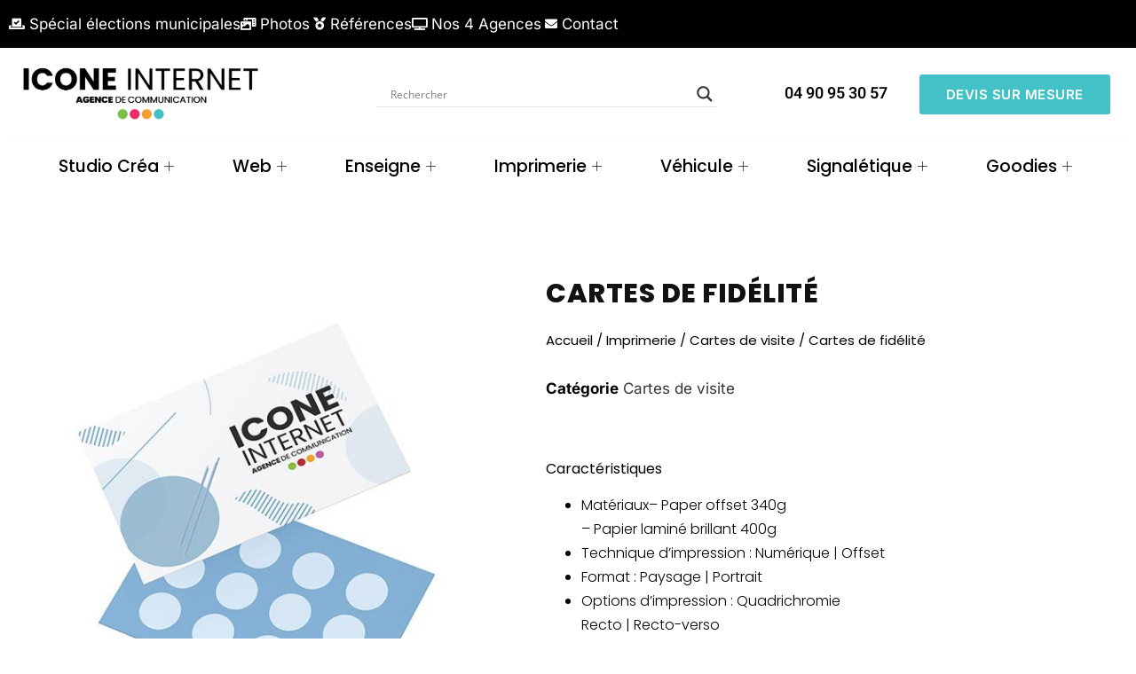

--- FILE ---
content_type: text/html; charset=UTF-8
request_url: https://www.icone-internet.com/product/cartes-de-fidelite
body_size: 103468
content:
<!doctype html>
<html lang="fr-FR">
<head><meta charset="UTF-8"><script>if(navigator.userAgent.match(/MSIE|Internet Explorer/i)||navigator.userAgent.match(/Trident\/7\..*?rv:11/i)){var href=document.location.href;if(!href.match(/[?&]nowprocket/)){if(href.indexOf("?")==-1){if(href.indexOf("#")==-1){document.location.href=href+"?nowprocket=1"}else{document.location.href=href.replace("#","?nowprocket=1#")}}else{if(href.indexOf("#")==-1){document.location.href=href+"&nowprocket=1"}else{document.location.href=href.replace("#","&nowprocket=1#")}}}}</script><script>(()=>{class RocketLazyLoadScripts{constructor(){this.v="2.0.3",this.userEvents=["keydown","keyup","mousedown","mouseup","mousemove","mouseover","mouseenter","mouseout","mouseleave","touchmove","touchstart","touchend","touchcancel","wheel","click","dblclick","input","visibilitychange"],this.attributeEvents=["onblur","onclick","oncontextmenu","ondblclick","onfocus","onmousedown","onmouseenter","onmouseleave","onmousemove","onmouseout","onmouseover","onmouseup","onmousewheel","onscroll","onsubmit"]}async t(){this.i(),this.o(),/iP(ad|hone)/.test(navigator.userAgent)&&this.h(),this.u(),this.l(this),this.m(),this.k(this),this.p(this),this._(),await Promise.all([this.R(),this.L()]),this.lastBreath=Date.now(),this.S(this),this.P(),this.D(),this.O(),this.M(),await this.C(this.delayedScripts.normal),await this.C(this.delayedScripts.defer),await this.C(this.delayedScripts.async),this.F("domReady"),await this.T(),await this.j(),await this.I(),this.F("windowLoad"),await this.A(),window.dispatchEvent(new Event("rocket-allScriptsLoaded")),this.everythingLoaded=!0,this.lastTouchEnd&&await new Promise((t=>setTimeout(t,500-Date.now()+this.lastTouchEnd))),this.H(),this.F("all"),this.U(),this.W()}i(){this.CSPIssue=sessionStorage.getItem("rocketCSPIssue"),document.addEventListener("securitypolicyviolation",(t=>{this.CSPIssue||"script-src-elem"!==t.violatedDirective||"data"!==t.blockedURI||(this.CSPIssue=!0,sessionStorage.setItem("rocketCSPIssue",!0))}),{isRocket:!0})}o(){window.addEventListener("pageshow",(t=>{this.persisted=t.persisted,this.realWindowLoadedFired=!0}),{isRocket:!0}),window.addEventListener("pagehide",(()=>{this.onFirstUserAction=null}),{isRocket:!0})}h(){let t;function e(e){t=e}window.addEventListener("touchstart",e,{isRocket:!0}),window.addEventListener("touchend",(function i(o){Math.abs(o.changedTouches[0].pageX-t.changedTouches[0].pageX)<10&&Math.abs(o.changedTouches[0].pageY-t.changedTouches[0].pageY)<10&&o.timeStamp-t.timeStamp<200&&(o.target.dispatchEvent(new PointerEvent("click",{target:o.target,bubbles:!0,cancelable:!0,detail:1})),event.preventDefault(),window.removeEventListener("touchstart",e,{isRocket:!0}),window.removeEventListener("touchend",i,{isRocket:!0}))}),{isRocket:!0})}q(t){this.userActionTriggered||("mousemove"!==t.type||this.firstMousemoveIgnored?"keyup"===t.type||"mouseover"===t.type||"mouseout"===t.type||(this.userActionTriggered=!0,this.onFirstUserAction&&this.onFirstUserAction()):this.firstMousemoveIgnored=!0),"click"===t.type&&t.preventDefault(),this.savedUserEvents.length>0&&(t.stopPropagation(),t.stopImmediatePropagation()),"touchstart"===this.lastEvent&&"touchend"===t.type&&(this.lastTouchEnd=Date.now()),"click"===t.type&&(this.lastTouchEnd=0),this.lastEvent=t.type,this.savedUserEvents.push(t)}u(){this.savedUserEvents=[],this.userEventHandler=this.q.bind(this),this.userEvents.forEach((t=>window.addEventListener(t,this.userEventHandler,{passive:!1,isRocket:!0})))}U(){this.userEvents.forEach((t=>window.removeEventListener(t,this.userEventHandler,{passive:!1,isRocket:!0}))),this.savedUserEvents.forEach((t=>{t.target.dispatchEvent(new window[t.constructor.name](t.type,t))}))}m(){this.eventsMutationObserver=new MutationObserver((t=>{const e="return false";for(const i of t){if("attributes"===i.type){const t=i.target.getAttribute(i.attributeName);t&&t!==e&&(i.target.setAttribute("data-rocket-"+i.attributeName,t),i.target["rocket"+i.attributeName]=new Function("event",t),i.target.setAttribute(i.attributeName,e))}"childList"===i.type&&i.addedNodes.forEach((t=>{if(t.nodeType===Node.ELEMENT_NODE)for(const i of t.attributes)this.attributeEvents.includes(i.name)&&i.value&&""!==i.value&&(t.setAttribute("data-rocket-"+i.name,i.value),t["rocket"+i.name]=new Function("event",i.value),t.setAttribute(i.name,e))}))}})),this.eventsMutationObserver.observe(document,{subtree:!0,childList:!0,attributeFilter:this.attributeEvents})}H(){this.eventsMutationObserver.disconnect(),this.attributeEvents.forEach((t=>{document.querySelectorAll("[data-rocket-"+t+"]").forEach((e=>{e.setAttribute(t,e.getAttribute("data-rocket-"+t)),e.removeAttribute("data-rocket-"+t)}))}))}k(t){Object.defineProperty(HTMLElement.prototype,"onclick",{get(){return this.rocketonclick||null},set(e){this.rocketonclick=e,this.setAttribute(t.everythingLoaded?"onclick":"data-rocket-onclick","this.rocketonclick(event)")}})}S(t){function e(e,i){let o=e[i];e[i]=null,Object.defineProperty(e,i,{get:()=>o,set(s){t.everythingLoaded?o=s:e["rocket"+i]=o=s}})}e(document,"onreadystatechange"),e(window,"onload"),e(window,"onpageshow");try{Object.defineProperty(document,"readyState",{get:()=>t.rocketReadyState,set(e){t.rocketReadyState=e},configurable:!0}),document.readyState="loading"}catch(t){console.log("WPRocket DJE readyState conflict, bypassing")}}l(t){this.originalAddEventListener=EventTarget.prototype.addEventListener,this.originalRemoveEventListener=EventTarget.prototype.removeEventListener,this.savedEventListeners=[],EventTarget.prototype.addEventListener=function(e,i,o){o&&o.isRocket||!t.B(e,this)&&!t.userEvents.includes(e)||t.B(e,this)&&!t.userActionTriggered||e.startsWith("rocket-")||t.everythingLoaded?t.originalAddEventListener.call(this,e,i,o):t.savedEventListeners.push({target:this,remove:!1,type:e,func:i,options:o})},EventTarget.prototype.removeEventListener=function(e,i,o){o&&o.isRocket||!t.B(e,this)&&!t.userEvents.includes(e)||t.B(e,this)&&!t.userActionTriggered||e.startsWith("rocket-")||t.everythingLoaded?t.originalRemoveEventListener.call(this,e,i,o):t.savedEventListeners.push({target:this,remove:!0,type:e,func:i,options:o})}}F(t){"all"===t&&(EventTarget.prototype.addEventListener=this.originalAddEventListener,EventTarget.prototype.removeEventListener=this.originalRemoveEventListener),this.savedEventListeners=this.savedEventListeners.filter((e=>{let i=e.type,o=e.target||window;return"domReady"===t&&"DOMContentLoaded"!==i&&"readystatechange"!==i||("windowLoad"===t&&"load"!==i&&"readystatechange"!==i&&"pageshow"!==i||(this.B(i,o)&&(i="rocket-"+i),e.remove?o.removeEventListener(i,e.func,e.options):o.addEventListener(i,e.func,e.options),!1))}))}p(t){let e;function i(e){return t.everythingLoaded?e:e.split(" ").map((t=>"load"===t||t.startsWith("load.")?"rocket-jquery-load":t)).join(" ")}function o(o){function s(e){const s=o.fn[e];o.fn[e]=o.fn.init.prototype[e]=function(){return this[0]===window&&t.userActionTriggered&&("string"==typeof arguments[0]||arguments[0]instanceof String?arguments[0]=i(arguments[0]):"object"==typeof arguments[0]&&Object.keys(arguments[0]).forEach((t=>{const e=arguments[0][t];delete arguments[0][t],arguments[0][i(t)]=e}))),s.apply(this,arguments),this}}if(o&&o.fn&&!t.allJQueries.includes(o)){const e={DOMContentLoaded:[],"rocket-DOMContentLoaded":[]};for(const t in e)document.addEventListener(t,(()=>{e[t].forEach((t=>t()))}),{isRocket:!0});o.fn.ready=o.fn.init.prototype.ready=function(i){function s(){parseInt(o.fn.jquery)>2?setTimeout((()=>i.bind(document)(o))):i.bind(document)(o)}return t.realDomReadyFired?!t.userActionTriggered||t.fauxDomReadyFired?s():e["rocket-DOMContentLoaded"].push(s):e.DOMContentLoaded.push(s),o([])},s("on"),s("one"),s("off"),t.allJQueries.push(o)}e=o}t.allJQueries=[],o(window.jQuery),Object.defineProperty(window,"jQuery",{get:()=>e,set(t){o(t)}})}P(){const t=new Map;document.write=document.writeln=function(e){const i=document.currentScript,o=document.createRange(),s=i.parentElement;let n=t.get(i);void 0===n&&(n=i.nextSibling,t.set(i,n));const c=document.createDocumentFragment();o.setStart(c,0),c.appendChild(o.createContextualFragment(e)),s.insertBefore(c,n)}}async R(){return new Promise((t=>{this.userActionTriggered?t():this.onFirstUserAction=t}))}async L(){return new Promise((t=>{document.addEventListener("DOMContentLoaded",(()=>{this.realDomReadyFired=!0,t()}),{isRocket:!0})}))}async I(){return this.realWindowLoadedFired?Promise.resolve():new Promise((t=>{window.addEventListener("load",t,{isRocket:!0})}))}M(){this.pendingScripts=[];this.scriptsMutationObserver=new MutationObserver((t=>{for(const e of t)e.addedNodes.forEach((t=>{"SCRIPT"!==t.tagName||t.noModule||t.isWPRocket||this.pendingScripts.push({script:t,promise:new Promise((e=>{const i=()=>{const i=this.pendingScripts.findIndex((e=>e.script===t));i>=0&&this.pendingScripts.splice(i,1),e()};t.addEventListener("load",i,{isRocket:!0}),t.addEventListener("error",i,{isRocket:!0}),setTimeout(i,1e3)}))})}))})),this.scriptsMutationObserver.observe(document,{childList:!0,subtree:!0})}async j(){await this.J(),this.pendingScripts.length?(await this.pendingScripts[0].promise,await this.j()):this.scriptsMutationObserver.disconnect()}D(){this.delayedScripts={normal:[],async:[],defer:[]},document.querySelectorAll("script[type$=rocketlazyloadscript]").forEach((t=>{t.hasAttribute("data-rocket-src")?t.hasAttribute("async")&&!1!==t.async?this.delayedScripts.async.push(t):t.hasAttribute("defer")&&!1!==t.defer||"module"===t.getAttribute("data-rocket-type")?this.delayedScripts.defer.push(t):this.delayedScripts.normal.push(t):this.delayedScripts.normal.push(t)}))}async _(){await this.L();let t=[];document.querySelectorAll("script[type$=rocketlazyloadscript][data-rocket-src]").forEach((e=>{let i=e.getAttribute("data-rocket-src");if(i&&!i.startsWith("data:")){i.startsWith("//")&&(i=location.protocol+i);try{const o=new URL(i).origin;o!==location.origin&&t.push({src:o,crossOrigin:e.crossOrigin||"module"===e.getAttribute("data-rocket-type")})}catch(t){}}})),t=[...new Map(t.map((t=>[JSON.stringify(t),t]))).values()],this.N(t,"preconnect")}async $(t){if(await this.G(),!0!==t.noModule||!("noModule"in HTMLScriptElement.prototype))return new Promise((e=>{let i;function o(){(i||t).setAttribute("data-rocket-status","executed"),e()}try{if(navigator.userAgent.includes("Firefox/")||""===navigator.vendor||this.CSPIssue)i=document.createElement("script"),[...t.attributes].forEach((t=>{let e=t.nodeName;"type"!==e&&("data-rocket-type"===e&&(e="type"),"data-rocket-src"===e&&(e="src"),i.setAttribute(e,t.nodeValue))})),t.text&&(i.text=t.text),t.nonce&&(i.nonce=t.nonce),i.hasAttribute("src")?(i.addEventListener("load",o,{isRocket:!0}),i.addEventListener("error",(()=>{i.setAttribute("data-rocket-status","failed-network"),e()}),{isRocket:!0}),setTimeout((()=>{i.isConnected||e()}),1)):(i.text=t.text,o()),i.isWPRocket=!0,t.parentNode.replaceChild(i,t);else{const i=t.getAttribute("data-rocket-type"),s=t.getAttribute("data-rocket-src");i?(t.type=i,t.removeAttribute("data-rocket-type")):t.removeAttribute("type"),t.addEventListener("load",o,{isRocket:!0}),t.addEventListener("error",(i=>{this.CSPIssue&&i.target.src.startsWith("data:")?(console.log("WPRocket: CSP fallback activated"),t.removeAttribute("src"),this.$(t).then(e)):(t.setAttribute("data-rocket-status","failed-network"),e())}),{isRocket:!0}),s?(t.fetchPriority="high",t.removeAttribute("data-rocket-src"),t.src=s):t.src="data:text/javascript;base64,"+window.btoa(unescape(encodeURIComponent(t.text)))}}catch(i){t.setAttribute("data-rocket-status","failed-transform"),e()}}));t.setAttribute("data-rocket-status","skipped")}async C(t){const e=t.shift();return e?(e.isConnected&&await this.$(e),this.C(t)):Promise.resolve()}O(){this.N([...this.delayedScripts.normal,...this.delayedScripts.defer,...this.delayedScripts.async],"preload")}N(t,e){this.trash=this.trash||[];let i=!0;var o=document.createDocumentFragment();t.forEach((t=>{const s=t.getAttribute&&t.getAttribute("data-rocket-src")||t.src;if(s&&!s.startsWith("data:")){const n=document.createElement("link");n.href=s,n.rel=e,"preconnect"!==e&&(n.as="script",n.fetchPriority=i?"high":"low"),t.getAttribute&&"module"===t.getAttribute("data-rocket-type")&&(n.crossOrigin=!0),t.crossOrigin&&(n.crossOrigin=t.crossOrigin),t.integrity&&(n.integrity=t.integrity),t.nonce&&(n.nonce=t.nonce),o.appendChild(n),this.trash.push(n),i=!1}})),document.head.appendChild(o)}W(){this.trash.forEach((t=>t.remove()))}async T(){try{document.readyState="interactive"}catch(t){}this.fauxDomReadyFired=!0;try{await this.G(),document.dispatchEvent(new Event("rocket-readystatechange")),await this.G(),document.rocketonreadystatechange&&document.rocketonreadystatechange(),await this.G(),document.dispatchEvent(new Event("rocket-DOMContentLoaded")),await this.G(),window.dispatchEvent(new Event("rocket-DOMContentLoaded"))}catch(t){console.error(t)}}async A(){try{document.readyState="complete"}catch(t){}try{await this.G(),document.dispatchEvent(new Event("rocket-readystatechange")),await this.G(),document.rocketonreadystatechange&&document.rocketonreadystatechange(),await this.G(),window.dispatchEvent(new Event("rocket-load")),await this.G(),window.rocketonload&&window.rocketonload(),await this.G(),this.allJQueries.forEach((t=>t(window).trigger("rocket-jquery-load"))),await this.G();const t=new Event("rocket-pageshow");t.persisted=this.persisted,window.dispatchEvent(t),await this.G(),window.rocketonpageshow&&window.rocketonpageshow({persisted:this.persisted})}catch(t){console.error(t)}}async G(){Date.now()-this.lastBreath>45&&(await this.J(),this.lastBreath=Date.now())}async J(){return document.hidden?new Promise((t=>setTimeout(t))):new Promise((t=>requestAnimationFrame(t)))}B(t,e){return e===document&&"readystatechange"===t||(e===document&&"DOMContentLoaded"===t||(e===window&&"DOMContentLoaded"===t||(e===window&&"load"===t||e===window&&"pageshow"===t)))}static run(){(new RocketLazyLoadScripts).t()}}RocketLazyLoadScripts.run()})();</script>
	
	<meta name="viewport" content="width=device-width, initial-scale=1">
	<link rel="profile" href="https://gmpg.org/xfn/11">
	<meta name='robots' content='index, follow, max-image-preview:large, max-snippet:-1, max-video-preview:-1' />

	<!-- This site is optimized with the Yoast SEO plugin v26.8 - https://yoast.com/product/yoast-seo-wordpress/ -->
	<title>Cartes de fidélité | Web, enseignes, imprimerie</title>
<link crossorigin data-rocket-preload as="font" href="https://www.icone-internet.com/wp-content/uploads/elementor/google-fonts/fonts/inter-ucc73fwrk3iltehus_nvmrmxcp50sjia1zl7.woff2" rel="preload">
<link crossorigin data-rocket-preload as="font" href="https://www.icone-internet.com/wp-content/plugins/elementor/assets/lib/font-awesome/webfonts/fa-solid-900.woff2" rel="preload">
<link crossorigin data-rocket-preload as="font" href="https://www.icone-internet.com/wp-content/uploads/elementor/google-fonts/fonts/heebo-ngs6v5_nc0k9p9h2tbe.woff2" rel="preload">
<link crossorigin data-rocket-preload as="font" href="https://www.icone-internet.com/wp-content/uploads/elementor/google-fonts/fonts/poppins-pxibyp8kv8jhgfvrldz8z1xlfq.woff2" rel="preload">
<link crossorigin data-rocket-preload as="font" href="https://www.icone-internet.com/wp-content/plugins/elementskit-lite/modules/elementskit-icon-pack/assets/fonts/elementskit.woff?itek3h" rel="preload">
<link data-wpr-hosted-gf-parameters="family=Open%20Sans&display=swap" href="https://www.icone-internet.com/wp-content/cache/fonts/1/google-fonts/css/c/0/9/0c7297bb922c3ac06cfff756756cf.css" rel="stylesheet"><link rel="preload" data-rocket-preload as="image" href="https://www.icone-internet.com/wp-content/uploads/2019/01/NATURE-CONNECT-by-Icone-Internet-02.png" fetchpriority="high">
	<meta name="description" content="Besoin de Cartes de fidélité sur Avignon, Nimes et Salon de provence ? Votre expert web, enseignes, imprimerie et goodies vous propose" />
	<link rel="canonical" href="https://www.icone-internet.com/product/cartes-de-fidelite" />
	<meta property="og:locale" content="fr_FR" />
	<meta property="og:type" content="article" />
	<meta property="og:title" content="Cartes de fidélité | Web, enseignes, imprimerie" />
	<meta property="og:description" content="Besoin de Cartes de fidélité sur Avignon, Nimes et Salon de provence ? Votre expert web, enseignes, imprimerie et goodies vous propose" />
	<meta property="og:url" content="https://www.icone-internet.com/product/cartes-de-fidelite" />
	<meta property="og:site_name" content="Icone Internet : création de site internet, imprimerie et enseigne" />
	<meta property="article:publisher" content="https://www.facebook.com/iconeinterne/" />
	<meta property="article:modified_time" content="2023-01-19T09:40:20+00:00" />
	<meta property="og:image" content="https://www.icone-internet.com/wp-content/uploads/2023/01/cartes-de-fidelite.jpg" />
	<meta property="og:image:width" content="600" />
	<meta property="og:image:height" content="600" />
	<meta property="og:image:type" content="image/jpeg" />
	<meta name="twitter:card" content="summary_large_image" />
	<meta name="twitter:site" content="@icone_internet" />
	<meta name="twitter:label1" content="Durée de lecture estimée" />
	<meta name="twitter:data1" content="2 minutes" />
	<script type="application/ld+json" class="yoast-schema-graph">{"@context":"https://schema.org","@graph":[{"@type":"WebPage","@id":"https://www.icone-internet.com/product/cartes-de-fidelite","url":"https://www.icone-internet.com/product/cartes-de-fidelite","name":"Cartes de fidélité | Web, enseignes, imprimerie","isPartOf":{"@id":"https://www.icone-internet.com/#website"},"primaryImageOfPage":{"@id":"https://www.icone-internet.com/product/cartes-de-fidelite#primaryimage"},"image":{"@id":"https://www.icone-internet.com/product/cartes-de-fidelite#primaryimage"},"thumbnailUrl":"https://www.icone-internet.com/wp-content/uploads/2023/01/cartes-de-fidelite.jpg","datePublished":"2023-01-06T12:29:52+00:00","dateModified":"2023-01-19T09:40:20+00:00","description":"Besoin de Cartes de fidélité sur Avignon, Nimes et Salon de provence ? Votre expert web, enseignes, imprimerie et goodies vous propose","breadcrumb":{"@id":"https://www.icone-internet.com/product/cartes-de-fidelite#breadcrumb"},"inLanguage":"fr-FR","potentialAction":[{"@type":"ReadAction","target":["https://www.icone-internet.com/product/cartes-de-fidelite"]}]},{"@type":"ImageObject","inLanguage":"fr-FR","@id":"https://www.icone-internet.com/product/cartes-de-fidelite#primaryimage","url":"https://www.icone-internet.com/wp-content/uploads/2023/01/cartes-de-fidelite.jpg","contentUrl":"https://www.icone-internet.com/wp-content/uploads/2023/01/cartes-de-fidelite.jpg","width":600,"height":600,"caption":"cartes de fidélité"},{"@type":"BreadcrumbList","@id":"https://www.icone-internet.com/product/cartes-de-fidelite#breadcrumb","itemListElement":[{"@type":"ListItem","position":1,"name":"Accueil","item":"https://www.icone-internet.com/"},{"@type":"ListItem","position":2,"name":"Boutique","item":"https://www.icone-internet.com/boutique"},{"@type":"ListItem","position":3,"name":"Imprimerie","item":"https://www.icone-internet.com/product-category/imprimerie-rapide-express-pas-cher"},{"@type":"ListItem","position":4,"name":"Cartes de visite","item":"https://www.icone-internet.com/product-category/imprimerie-rapide-express-pas-cher/cartes-de-visite"},{"@type":"ListItem","position":5,"name":"Cartes de fidélité"}]},{"@type":"WebSite","@id":"https://www.icone-internet.com/#website","url":"https://www.icone-internet.com/","name":"Icone Internet : création de site internet, imprimerie et enseigne","description":"Web &amp; Enseignes : création de sites internet, référencement avignon, et installation enseignes publicitaires","publisher":{"@id":"https://www.icone-internet.com/#organization"},"alternateName":"Icone Internet","potentialAction":[{"@type":"SearchAction","target":{"@type":"EntryPoint","urlTemplate":"https://www.icone-internet.com/?s={search_term_string}"},"query-input":{"@type":"PropertyValueSpecification","valueRequired":true,"valueName":"search_term_string"}}],"inLanguage":"fr-FR"},{"@type":"Organization","@id":"https://www.icone-internet.com/#organization","name":"Icone Internet","alternateName":"Icone Internet","url":"https://www.icone-internet.com/","logo":{"@type":"ImageObject","inLanguage":"fr-FR","@id":"https://www.icone-internet.com/#/schema/logo/image/","url":"https://www.icone-internet.com/wp-content/uploads/2023/02/creation-site-internet.jpg","contentUrl":"https://www.icone-internet.com/wp-content/uploads/2023/02/creation-site-internet.jpg","width":564,"height":394,"caption":"Icone Internet"},"image":{"@id":"https://www.icone-internet.com/#/schema/logo/image/"},"sameAs":["https://www.facebook.com/iconeinterne/","https://x.com/icone_internet","https://www.instagram.com/icone_internet/?hl=fr","https://www.linkedin.com/in/icone-internet-a4995493/","https://www.youtube.com/channel/UClEJcy56SODRCiGG7cUVZjg"]}]}</script>
	<!-- / Yoast SEO plugin. -->


<link rel='dns-prefetch' href='//www.icone-internet.com' />
<link rel='dns-prefetch' href='//www.googletagmanager.com' />
<link href='https://fonts.gstatic.com' crossorigin rel='preconnect' />
<style id='wp-img-auto-sizes-contain-inline-css'>
img:is([sizes=auto i],[sizes^="auto," i]){contain-intrinsic-size:3000px 1500px}
/*# sourceURL=wp-img-auto-sizes-contain-inline-css */
</style>
<link rel='stylesheet' id='wp-block-library-css' href='https://www.icone-internet.com/wp-includes/css/dist/block-library/style.min.css?ver=09621c' media='all' />
<style id='global-styles-inline-css'>
:root{--wp--preset--aspect-ratio--square: 1;--wp--preset--aspect-ratio--4-3: 4/3;--wp--preset--aspect-ratio--3-4: 3/4;--wp--preset--aspect-ratio--3-2: 3/2;--wp--preset--aspect-ratio--2-3: 2/3;--wp--preset--aspect-ratio--16-9: 16/9;--wp--preset--aspect-ratio--9-16: 9/16;--wp--preset--color--black: #000000;--wp--preset--color--cyan-bluish-gray: #abb8c3;--wp--preset--color--white: #ffffff;--wp--preset--color--pale-pink: #f78da7;--wp--preset--color--vivid-red: #cf2e2e;--wp--preset--color--luminous-vivid-orange: #ff6900;--wp--preset--color--luminous-vivid-amber: #fcb900;--wp--preset--color--light-green-cyan: #7bdcb5;--wp--preset--color--vivid-green-cyan: #00d084;--wp--preset--color--pale-cyan-blue: #8ed1fc;--wp--preset--color--vivid-cyan-blue: #0693e3;--wp--preset--color--vivid-purple: #9b51e0;--wp--preset--gradient--vivid-cyan-blue-to-vivid-purple: linear-gradient(135deg,rgb(6,147,227) 0%,rgb(155,81,224) 100%);--wp--preset--gradient--light-green-cyan-to-vivid-green-cyan: linear-gradient(135deg,rgb(122,220,180) 0%,rgb(0,208,130) 100%);--wp--preset--gradient--luminous-vivid-amber-to-luminous-vivid-orange: linear-gradient(135deg,rgb(252,185,0) 0%,rgb(255,105,0) 100%);--wp--preset--gradient--luminous-vivid-orange-to-vivid-red: linear-gradient(135deg,rgb(255,105,0) 0%,rgb(207,46,46) 100%);--wp--preset--gradient--very-light-gray-to-cyan-bluish-gray: linear-gradient(135deg,rgb(238,238,238) 0%,rgb(169,184,195) 100%);--wp--preset--gradient--cool-to-warm-spectrum: linear-gradient(135deg,rgb(74,234,220) 0%,rgb(151,120,209) 20%,rgb(207,42,186) 40%,rgb(238,44,130) 60%,rgb(251,105,98) 80%,rgb(254,248,76) 100%);--wp--preset--gradient--blush-light-purple: linear-gradient(135deg,rgb(255,206,236) 0%,rgb(152,150,240) 100%);--wp--preset--gradient--blush-bordeaux: linear-gradient(135deg,rgb(254,205,165) 0%,rgb(254,45,45) 50%,rgb(107,0,62) 100%);--wp--preset--gradient--luminous-dusk: linear-gradient(135deg,rgb(255,203,112) 0%,rgb(199,81,192) 50%,rgb(65,88,208) 100%);--wp--preset--gradient--pale-ocean: linear-gradient(135deg,rgb(255,245,203) 0%,rgb(182,227,212) 50%,rgb(51,167,181) 100%);--wp--preset--gradient--electric-grass: linear-gradient(135deg,rgb(202,248,128) 0%,rgb(113,206,126) 100%);--wp--preset--gradient--midnight: linear-gradient(135deg,rgb(2,3,129) 0%,rgb(40,116,252) 100%);--wp--preset--font-size--small: 13px;--wp--preset--font-size--medium: 20px;--wp--preset--font-size--large: 36px;--wp--preset--font-size--x-large: 42px;--wp--preset--spacing--20: 0.44rem;--wp--preset--spacing--30: 0.67rem;--wp--preset--spacing--40: 1rem;--wp--preset--spacing--50: 1.5rem;--wp--preset--spacing--60: 2.25rem;--wp--preset--spacing--70: 3.38rem;--wp--preset--spacing--80: 5.06rem;--wp--preset--shadow--natural: 6px 6px 9px rgba(0, 0, 0, 0.2);--wp--preset--shadow--deep: 12px 12px 50px rgba(0, 0, 0, 0.4);--wp--preset--shadow--sharp: 6px 6px 0px rgba(0, 0, 0, 0.2);--wp--preset--shadow--outlined: 6px 6px 0px -3px rgb(255, 255, 255), 6px 6px rgb(0, 0, 0);--wp--preset--shadow--crisp: 6px 6px 0px rgb(0, 0, 0);}:root { --wp--style--global--content-size: 800px;--wp--style--global--wide-size: 1200px; }:where(body) { margin: 0; }.wp-site-blocks > .alignleft { float: left; margin-right: 2em; }.wp-site-blocks > .alignright { float: right; margin-left: 2em; }.wp-site-blocks > .aligncenter { justify-content: center; margin-left: auto; margin-right: auto; }:where(.wp-site-blocks) > * { margin-block-start: 24px; margin-block-end: 0; }:where(.wp-site-blocks) > :first-child { margin-block-start: 0; }:where(.wp-site-blocks) > :last-child { margin-block-end: 0; }:root { --wp--style--block-gap: 24px; }:root :where(.is-layout-flow) > :first-child{margin-block-start: 0;}:root :where(.is-layout-flow) > :last-child{margin-block-end: 0;}:root :where(.is-layout-flow) > *{margin-block-start: 24px;margin-block-end: 0;}:root :where(.is-layout-constrained) > :first-child{margin-block-start: 0;}:root :where(.is-layout-constrained) > :last-child{margin-block-end: 0;}:root :where(.is-layout-constrained) > *{margin-block-start: 24px;margin-block-end: 0;}:root :where(.is-layout-flex){gap: 24px;}:root :where(.is-layout-grid){gap: 24px;}.is-layout-flow > .alignleft{float: left;margin-inline-start: 0;margin-inline-end: 2em;}.is-layout-flow > .alignright{float: right;margin-inline-start: 2em;margin-inline-end: 0;}.is-layout-flow > .aligncenter{margin-left: auto !important;margin-right: auto !important;}.is-layout-constrained > .alignleft{float: left;margin-inline-start: 0;margin-inline-end: 2em;}.is-layout-constrained > .alignright{float: right;margin-inline-start: 2em;margin-inline-end: 0;}.is-layout-constrained > .aligncenter{margin-left: auto !important;margin-right: auto !important;}.is-layout-constrained > :where(:not(.alignleft):not(.alignright):not(.alignfull)){max-width: var(--wp--style--global--content-size);margin-left: auto !important;margin-right: auto !important;}.is-layout-constrained > .alignwide{max-width: var(--wp--style--global--wide-size);}body .is-layout-flex{display: flex;}.is-layout-flex{flex-wrap: wrap;align-items: center;}.is-layout-flex > :is(*, div){margin: 0;}body .is-layout-grid{display: grid;}.is-layout-grid > :is(*, div){margin: 0;}body{padding-top: 0px;padding-right: 0px;padding-bottom: 0px;padding-left: 0px;}a:where(:not(.wp-element-button)){text-decoration: underline;}:root :where(.wp-element-button, .wp-block-button__link){background-color: #32373c;border-width: 0;color: #fff;font-family: inherit;font-size: inherit;font-style: inherit;font-weight: inherit;letter-spacing: inherit;line-height: inherit;padding-top: calc(0.667em + 2px);padding-right: calc(1.333em + 2px);padding-bottom: calc(0.667em + 2px);padding-left: calc(1.333em + 2px);text-decoration: none;text-transform: inherit;}.has-black-color{color: var(--wp--preset--color--black) !important;}.has-cyan-bluish-gray-color{color: var(--wp--preset--color--cyan-bluish-gray) !important;}.has-white-color{color: var(--wp--preset--color--white) !important;}.has-pale-pink-color{color: var(--wp--preset--color--pale-pink) !important;}.has-vivid-red-color{color: var(--wp--preset--color--vivid-red) !important;}.has-luminous-vivid-orange-color{color: var(--wp--preset--color--luminous-vivid-orange) !important;}.has-luminous-vivid-amber-color{color: var(--wp--preset--color--luminous-vivid-amber) !important;}.has-light-green-cyan-color{color: var(--wp--preset--color--light-green-cyan) !important;}.has-vivid-green-cyan-color{color: var(--wp--preset--color--vivid-green-cyan) !important;}.has-pale-cyan-blue-color{color: var(--wp--preset--color--pale-cyan-blue) !important;}.has-vivid-cyan-blue-color{color: var(--wp--preset--color--vivid-cyan-blue) !important;}.has-vivid-purple-color{color: var(--wp--preset--color--vivid-purple) !important;}.has-black-background-color{background-color: var(--wp--preset--color--black) !important;}.has-cyan-bluish-gray-background-color{background-color: var(--wp--preset--color--cyan-bluish-gray) !important;}.has-white-background-color{background-color: var(--wp--preset--color--white) !important;}.has-pale-pink-background-color{background-color: var(--wp--preset--color--pale-pink) !important;}.has-vivid-red-background-color{background-color: var(--wp--preset--color--vivid-red) !important;}.has-luminous-vivid-orange-background-color{background-color: var(--wp--preset--color--luminous-vivid-orange) !important;}.has-luminous-vivid-amber-background-color{background-color: var(--wp--preset--color--luminous-vivid-amber) !important;}.has-light-green-cyan-background-color{background-color: var(--wp--preset--color--light-green-cyan) !important;}.has-vivid-green-cyan-background-color{background-color: var(--wp--preset--color--vivid-green-cyan) !important;}.has-pale-cyan-blue-background-color{background-color: var(--wp--preset--color--pale-cyan-blue) !important;}.has-vivid-cyan-blue-background-color{background-color: var(--wp--preset--color--vivid-cyan-blue) !important;}.has-vivid-purple-background-color{background-color: var(--wp--preset--color--vivid-purple) !important;}.has-black-border-color{border-color: var(--wp--preset--color--black) !important;}.has-cyan-bluish-gray-border-color{border-color: var(--wp--preset--color--cyan-bluish-gray) !important;}.has-white-border-color{border-color: var(--wp--preset--color--white) !important;}.has-pale-pink-border-color{border-color: var(--wp--preset--color--pale-pink) !important;}.has-vivid-red-border-color{border-color: var(--wp--preset--color--vivid-red) !important;}.has-luminous-vivid-orange-border-color{border-color: var(--wp--preset--color--luminous-vivid-orange) !important;}.has-luminous-vivid-amber-border-color{border-color: var(--wp--preset--color--luminous-vivid-amber) !important;}.has-light-green-cyan-border-color{border-color: var(--wp--preset--color--light-green-cyan) !important;}.has-vivid-green-cyan-border-color{border-color: var(--wp--preset--color--vivid-green-cyan) !important;}.has-pale-cyan-blue-border-color{border-color: var(--wp--preset--color--pale-cyan-blue) !important;}.has-vivid-cyan-blue-border-color{border-color: var(--wp--preset--color--vivid-cyan-blue) !important;}.has-vivid-purple-border-color{border-color: var(--wp--preset--color--vivid-purple) !important;}.has-vivid-cyan-blue-to-vivid-purple-gradient-background{background: var(--wp--preset--gradient--vivid-cyan-blue-to-vivid-purple) !important;}.has-light-green-cyan-to-vivid-green-cyan-gradient-background{background: var(--wp--preset--gradient--light-green-cyan-to-vivid-green-cyan) !important;}.has-luminous-vivid-amber-to-luminous-vivid-orange-gradient-background{background: var(--wp--preset--gradient--luminous-vivid-amber-to-luminous-vivid-orange) !important;}.has-luminous-vivid-orange-to-vivid-red-gradient-background{background: var(--wp--preset--gradient--luminous-vivid-orange-to-vivid-red) !important;}.has-very-light-gray-to-cyan-bluish-gray-gradient-background{background: var(--wp--preset--gradient--very-light-gray-to-cyan-bluish-gray) !important;}.has-cool-to-warm-spectrum-gradient-background{background: var(--wp--preset--gradient--cool-to-warm-spectrum) !important;}.has-blush-light-purple-gradient-background{background: var(--wp--preset--gradient--blush-light-purple) !important;}.has-blush-bordeaux-gradient-background{background: var(--wp--preset--gradient--blush-bordeaux) !important;}.has-luminous-dusk-gradient-background{background: var(--wp--preset--gradient--luminous-dusk) !important;}.has-pale-ocean-gradient-background{background: var(--wp--preset--gradient--pale-ocean) !important;}.has-electric-grass-gradient-background{background: var(--wp--preset--gradient--electric-grass) !important;}.has-midnight-gradient-background{background: var(--wp--preset--gradient--midnight) !important;}.has-small-font-size{font-size: var(--wp--preset--font-size--small) !important;}.has-medium-font-size{font-size: var(--wp--preset--font-size--medium) !important;}.has-large-font-size{font-size: var(--wp--preset--font-size--large) !important;}.has-x-large-font-size{font-size: var(--wp--preset--font-size--x-large) !important;}
:root :where(.wp-block-pullquote){font-size: 1.5em;line-height: 1.6;}
/*# sourceURL=global-styles-inline-css */
</style>
<link data-minify="1" rel='stylesheet' id='lumise-style-css' href='https://www.icone-internet.com/wp-content/cache/min/1/wp-content/plugins/lumise/assets/css/frontend.css?ver=1768908512' media='all' />
<link rel='stylesheet' id='photoswipe-css' href='https://www.icone-internet.com/wp-content/cache/background-css/1/www.icone-internet.com/wp-content/plugins/woocommerce/assets/css/photoswipe/photoswipe.min.css?ver=f1a054&wpr_t=1768930406' media='all' />
<link rel='stylesheet' id='photoswipe-default-skin-css' href='https://www.icone-internet.com/wp-content/cache/background-css/1/www.icone-internet.com/wp-content/plugins/woocommerce/assets/css/photoswipe/default-skin/default-skin.min.css?ver=f1a054&wpr_t=1768930406' media='all' />
<link data-minify="1" rel='stylesheet' id='woocommerce-layout-css' href='https://www.icone-internet.com/wp-content/cache/min/1/wp-content/plugins/woocommerce/assets/css/woocommerce-layout.css?ver=1768908512' media='all' />
<link data-minify="1" rel='stylesheet' id='woocommerce-smallscreen-css' href='https://www.icone-internet.com/wp-content/cache/min/1/wp-content/plugins/woocommerce/assets/css/woocommerce-smallscreen.css?ver=1768908512' media='only screen and (max-width: 768px)' />
<link data-minify="1" rel='stylesheet' id='woocommerce-general-css' href='https://www.icone-internet.com/wp-content/cache/background-css/1/www.icone-internet.com/wp-content/cache/min/1/wp-content/plugins/woocommerce/assets/css/woocommerce.css?ver=1768908512&wpr_t=1768930406' media='all' />
<style id='woocommerce-inline-inline-css'>
.woocommerce form .form-row .required { visibility: visible; }
/*# sourceURL=woocommerce-inline-inline-css */
</style>
<link data-minify="1" rel='stylesheet' id='hello-elementor-css' href='https://www.icone-internet.com/wp-content/cache/min/1/wp-content/themes/hello-elementor/assets/css/reset.css?ver=1768908512' media='all' />
<link data-minify="1" rel='stylesheet' id='hello-elementor-theme-style-css' href='https://www.icone-internet.com/wp-content/cache/min/1/wp-content/themes/hello-elementor/assets/css/theme.css?ver=1768908512' media='all' />
<link data-minify="1" rel='stylesheet' id='hello-elementor-header-footer-css' href='https://www.icone-internet.com/wp-content/cache/min/1/wp-content/themes/hello-elementor/assets/css/header-footer.css?ver=1768908512' media='all' />
<link data-minify="1" rel='stylesheet' id='wpdreams-asl-basic-css' href='https://www.icone-internet.com/wp-content/cache/min/1/wp-content/plugins/ajax-search-lite/css/style.basic.css?ver=1768908512' media='all' />
<style id='wpdreams-asl-basic-inline-css'>

					div[id*='ajaxsearchlitesettings'].searchsettings .asl_option_inner label {
						font-size: 0px !important;
						color: rgba(0, 0, 0, 0);
					}
					div[id*='ajaxsearchlitesettings'].searchsettings .asl_option_inner label:after {
						font-size: 11px !important;
						position: absolute;
						top: 0;
						left: 0;
						z-index: 1;
					}
					.asl_w_container {
						width: 100%;
						margin: 0px 0px 0px 0px;
						min-width: 200px;
					}
					div[id*='ajaxsearchlite'].asl_m {
						width: 100%;
					}
					div[id*='ajaxsearchliteres'].wpdreams_asl_results div.resdrg span.highlighted {
						font-weight: bold;
						color: rgba(217, 49, 43, 1);
						background-color: rgba(238, 238, 238, 1);
					}
					div[id*='ajaxsearchliteres'].wpdreams_asl_results .results img.asl_image {
						width: 70px;
						height: 70px;
						object-fit: cover;
					}
					div[id*='ajaxsearchlite'].asl_r .results {
						max-height: none;
					}
					div[id*='ajaxsearchlite'].asl_r {
						position: absolute;
					}
				
							.asl_w, .asl_w * {font-family:&quot;poppins&quot; !important;}
							.asl_m input[type=search]::placeholder{font-family:&quot;poppins&quot; !important;}
							.asl_m input[type=search]::-webkit-input-placeholder{font-family:&quot;poppins&quot; !important;}
							.asl_m input[type=search]::-moz-placeholder{font-family:&quot;poppins&quot; !important;}
							.asl_m input[type=search]:-ms-input-placeholder{font-family:&quot;poppins&quot; !important;}
						
						div.asl_r.asl_w.vertical .results .item::after {
							display: block;
							position: absolute;
							bottom: 0;
							content: '';
							height: 1px;
							width: 100%;
							background: #D8D8D8;
						}
						div.asl_r.asl_w.vertical .results .item.asl_last_item::after {
							display: none;
						}
					
/*# sourceURL=wpdreams-asl-basic-inline-css */
</style>
<link data-minify="1" rel='stylesheet' id='wpdreams-asl-instance-css' href='https://www.icone-internet.com/wp-content/cache/min/1/wp-content/plugins/ajax-search-lite/css/style-underline.css?ver=1768908512' media='all' />
<link rel='stylesheet' id='elementor-frontend-css' href='https://www.icone-internet.com/wp-content/plugins/elementor/assets/css/frontend.min.css?ver=3.34.2' media='all' />
<link rel='stylesheet' id='widget-icon-list-css' href='https://www.icone-internet.com/wp-content/plugins/elementor/assets/css/widget-icon-list.min.css?ver=3.34.2' media='all' />
<link rel='stylesheet' id='widget-image-css' href='https://www.icone-internet.com/wp-content/plugins/elementor/assets/css/widget-image.min.css?ver=3.34.2' media='all' />
<link rel='stylesheet' id='widget-heading-css' href='https://www.icone-internet.com/wp-content/plugins/elementor/assets/css/widget-heading.min.css?ver=3.34.2' media='all' />
<link data-minify="1" rel='stylesheet' id='swiper-css' href='https://www.icone-internet.com/wp-content/cache/min/1/wp-content/plugins/elementor/assets/lib/swiper/v8/css/swiper.min.css?ver=1768908512' media='all' />
<link rel='stylesheet' id='e-swiper-css' href='https://www.icone-internet.com/wp-content/plugins/elementor/assets/css/conditionals/e-swiper.min.css?ver=3.34.2' media='all' />
<link rel='stylesheet' id='widget-testimonial-carousel-css' href='https://www.icone-internet.com/wp-content/plugins/elementor-pro/assets/css/widget-testimonial-carousel.min.css?ver=3.34.0' media='all' />
<link rel='stylesheet' id='widget-carousel-module-base-css' href='https://www.icone-internet.com/wp-content/plugins/elementor-pro/assets/css/widget-carousel-module-base.min.css?ver=3.34.0' media='all' />
<link rel='stylesheet' id='widget-spacer-css' href='https://www.icone-internet.com/wp-content/plugins/elementor/assets/css/widget-spacer.min.css?ver=3.34.2' media='all' />
<link rel='stylesheet' id='widget-posts-css' href='https://www.icone-internet.com/wp-content/plugins/elementor-pro/assets/css/widget-posts.min.css?ver=3.34.0' media='all' />
<link rel='stylesheet' id='widget-lottie-css' href='https://www.icone-internet.com/wp-content/plugins/elementor-pro/assets/css/widget-lottie.min.css?ver=3.34.0' media='all' />
<link rel='stylesheet' id='widget-form-css' href='https://www.icone-internet.com/wp-content/plugins/elementor-pro/assets/css/widget-form.min.css?ver=3.34.0' media='all' />
<link rel='stylesheet' id='widget-image-box-css' href='https://www.icone-internet.com/wp-content/plugins/elementor/assets/css/widget-image-box.min.css?ver=3.34.2' media='all' />
<link rel='stylesheet' id='e-animation-pop-css' href='https://www.icone-internet.com/wp-content/plugins/elementor/assets/lib/animations/styles/e-animation-pop.min.css?ver=3.34.2' media='all' />
<link rel='stylesheet' id='widget-social-icons-css' href='https://www.icone-internet.com/wp-content/plugins/elementor/assets/css/widget-social-icons.min.css?ver=3.34.2' media='all' />
<link rel='stylesheet' id='e-apple-webkit-css' href='https://www.icone-internet.com/wp-content/plugins/elementor/assets/css/conditionals/apple-webkit.min.css?ver=3.34.2' media='all' />
<link rel='stylesheet' id='widget-woocommerce-product-images-css' href='https://www.icone-internet.com/wp-content/plugins/elementor-pro/assets/css/widget-woocommerce-product-images.min.css?ver=3.34.0' media='all' />
<link rel='stylesheet' id='widget-woocommerce-product-meta-css' href='https://www.icone-internet.com/wp-content/plugins/elementor-pro/assets/css/widget-woocommerce-product-meta.min.css?ver=3.34.0' media='all' />
<link rel='stylesheet' id='widget-woocommerce-product-add-to-cart-css' href='https://www.icone-internet.com/wp-content/plugins/elementor-pro/assets/css/widget-woocommerce-product-add-to-cart.min.css?ver=3.34.0' media='all' />
<link rel='stylesheet' id='widget-gallery-css' href='https://www.icone-internet.com/wp-content/plugins/elementor-pro/assets/css/widget-gallery.min.css?ver=3.34.0' media='all' />
<link rel='stylesheet' id='elementor-gallery-css' href='https://www.icone-internet.com/wp-content/plugins/elementor/assets/lib/e-gallery/css/e-gallery.min.css?ver=1.2.0' media='all' />
<link rel='stylesheet' id='e-transitions-css' href='https://www.icone-internet.com/wp-content/plugins/elementor-pro/assets/css/conditionals/transitions.min.css?ver=3.34.0' media='all' />
<link rel='stylesheet' id='widget-woocommerce-product-data-tabs-css' href='https://www.icone-internet.com/wp-content/plugins/elementor-pro/assets/css/widget-woocommerce-product-data-tabs.min.css?ver=3.34.0' media='all' />
<link data-minify="1" rel='stylesheet' id='elementor-icons-css' href='https://www.icone-internet.com/wp-content/cache/min/1/wp-content/plugins/elementor/assets/lib/eicons/css/elementor-icons.min.css?ver=1768908512' media='all' />
<link rel='stylesheet' id='elementor-post-59066-css' href='https://www.icone-internet.com/wp-content/uploads/elementor/css/post-59066.css?ver=1768908510' media='all' />
<link rel='stylesheet' id='elementor-post-58691-css' href='https://www.icone-internet.com/wp-content/uploads/elementor/css/post-58691.css?ver=1768908510' media='all' />
<link rel='stylesheet' id='elementor-post-61717-css' href='https://www.icone-internet.com/wp-content/uploads/elementor/css/post-61717.css?ver=1768908510' media='all' />
<link rel='stylesheet' id='elementor-post-48536-css' href='https://www.icone-internet.com/wp-content/uploads/elementor/css/post-48536.css?ver=1768908510' media='all' />
<style id='hide_field_class_style-inline-css'>
.cfef-hidden, .cfef-hidden-step-field {
			display: none !important;
	}
/*# sourceURL=hide_field_class_style-inline-css */
</style>
<link data-minify="1" rel='stylesheet' id='ekit-widget-styles-css' href='https://www.icone-internet.com/wp-content/cache/background-css/1/www.icone-internet.com/wp-content/cache/min/1/wp-content/plugins/elementskit-lite/widgets/init/assets/css/widget-styles.css?ver=1768908512&wpr_t=1768930406' media='all' />
<link data-minify="1" rel='stylesheet' id='ekit-responsive-css' href='https://www.icone-internet.com/wp-content/cache/min/1/wp-content/plugins/elementskit-lite/widgets/init/assets/css/responsive.css?ver=1768908512' media='all' />
<style id='rocket-lazyload-inline-css'>
.rll-youtube-player{position:relative;padding-bottom:56.23%;height:0;overflow:hidden;max-width:100%;}.rll-youtube-player:focus-within{outline: 2px solid currentColor;outline-offset: 5px;}.rll-youtube-player iframe{position:absolute;top:0;left:0;width:100%;height:100%;z-index:100;background:0 0}.rll-youtube-player img{bottom:0;display:block;left:0;margin:auto;max-width:100%;width:100%;position:absolute;right:0;top:0;border:none;height:auto;-webkit-transition:.4s all;-moz-transition:.4s all;transition:.4s all}.rll-youtube-player img:hover{-webkit-filter:brightness(75%)}.rll-youtube-player .play{height:100%;width:100%;left:0;top:0;position:absolute;background:var(--wpr-bg-7e9c25de-292e-4231-ad7f-a9de2c7f119a) no-repeat center;background-color: transparent !important;cursor:pointer;border:none;}.wp-embed-responsive .wp-has-aspect-ratio .rll-youtube-player{position:absolute;padding-bottom:0;width:100%;height:100%;top:0;bottom:0;left:0;right:0}
/*# sourceURL=rocket-lazyload-inline-css */
</style>
<link data-minify="1" rel='stylesheet' id='elementor-gf-local-roboto-css' href='https://www.icone-internet.com/wp-content/cache/min/1/wp-content/uploads/elementor/google-fonts/css/roboto.css?ver=1768908512' media='all' />
<link data-minify="1" rel='stylesheet' id='elementor-gf-local-robotoslab-css' href='https://www.icone-internet.com/wp-content/cache/min/1/wp-content/uploads/elementor/google-fonts/css/robotoslab.css?ver=1768908512' media='all' />
<link data-minify="1" rel='stylesheet' id='elementor-gf-local-inter-css' href='https://www.icone-internet.com/wp-content/cache/min/1/wp-content/uploads/elementor/google-fonts/css/inter.css?ver=1768908512' media='all' />
<link data-minify="1" rel='stylesheet' id='elementor-gf-local-heebo-css' href='https://www.icone-internet.com/wp-content/cache/min/1/wp-content/uploads/elementor/google-fonts/css/heebo.css?ver=1768908512' media='all' />
<link data-minify="1" rel='stylesheet' id='elementor-gf-local-poppins-css' href='https://www.icone-internet.com/wp-content/cache/min/1/wp-content/uploads/elementor/google-fonts/css/poppins.css?ver=1768908512' media='all' />
<link data-minify="1" rel='stylesheet' id='elementor-gf-local-quicksand-css' href='https://www.icone-internet.com/wp-content/cache/min/1/wp-content/uploads/elementor/google-fonts/css/quicksand.css?ver=1768908512' media='all' />
<link data-minify="1" rel='stylesheet' id='elementor-gf-local-opensans-css' href='https://www.icone-internet.com/wp-content/cache/min/1/wp-content/uploads/elementor/google-fonts/css/opensans.css?ver=1768908512' media='all' />
<link data-minify="1" rel='stylesheet' id='elementor-gf-local-abel-css' href='https://www.icone-internet.com/wp-content/cache/min/1/wp-content/uploads/elementor/google-fonts/css/abel.css?ver=1768908512' media='all' />
<link rel='stylesheet' id='elementor-icons-shared-0-css' href='https://www.icone-internet.com/wp-content/plugins/elementor/assets/lib/font-awesome/css/fontawesome.min.css?ver=5.15.3' media='all' />
<link data-minify="1" rel='stylesheet' id='elementor-icons-fa-solid-css' href='https://www.icone-internet.com/wp-content/cache/min/1/wp-content/plugins/elementor/assets/lib/font-awesome/css/solid.min.css?ver=1768908512' media='all' />
<link data-minify="1" rel='stylesheet' id='elementor-icons-fa-regular-css' href='https://www.icone-internet.com/wp-content/cache/min/1/wp-content/plugins/elementor/assets/lib/font-awesome/css/regular.min.css?ver=1768908512' media='all' />
<link data-minify="1" rel='stylesheet' id='elementor-icons-fa-brands-css' href='https://www.icone-internet.com/wp-content/cache/min/1/wp-content/plugins/elementor/assets/lib/font-awesome/css/brands.min.css?ver=1768908512' media='all' />
<script src="https://www.icone-internet.com/wp-includes/js/jquery/jquery.min.js?ver=3.7.1" id="jquery-core-js" data-rocket-defer defer></script>
<script type="rocketlazyloadscript" data-rocket-src="https://www.icone-internet.com/wp-includes/js/jquery/jquery-migrate.min.js?ver=3.4.1" id="jquery-migrate-js" data-rocket-defer defer></script>
<script type="rocketlazyloadscript" data-rocket-src="https://www.icone-internet.com/wp-content/plugins/woocommerce/assets/js/jquery-blockui/jquery.blockUI.min.js?ver=2.7.0-wc.10.4.3" id="wc-jquery-blockui-js" defer data-wp-strategy="defer"></script>
<script id="wc-add-to-cart-js-extra">
var wc_add_to_cart_params = {"ajax_url":"/wp-admin/admin-ajax.php","wc_ajax_url":"/?wc-ajax=%%endpoint%%","i18n_view_cart":"Voir le panier","cart_url":"https://www.icone-internet.com/panier","is_cart":"","cart_redirect_after_add":"no"};
//# sourceURL=wc-add-to-cart-js-extra
</script>
<script type="rocketlazyloadscript" data-rocket-src="https://www.icone-internet.com/wp-content/plugins/woocommerce/assets/js/frontend/add-to-cart.min.js?ver=f1a054" id="wc-add-to-cart-js" defer data-wp-strategy="defer"></script>
<script src="https://www.icone-internet.com/wp-content/plugins/woocommerce/assets/js/zoom/jquery.zoom.min.js?ver=1.7.21-wc.10.4.3" id="wc-zoom-js" defer data-wp-strategy="defer"></script>
<script src="https://www.icone-internet.com/wp-content/plugins/woocommerce/assets/js/flexslider/jquery.flexslider.min.js?ver=2.7.2-wc.10.4.3" id="wc-flexslider-js" defer data-wp-strategy="defer"></script>
<script src="https://www.icone-internet.com/wp-content/plugins/woocommerce/assets/js/photoswipe/photoswipe.min.js?ver=4.1.1-wc.10.4.3" id="wc-photoswipe-js" defer data-wp-strategy="defer"></script>
<script src="https://www.icone-internet.com/wp-content/plugins/woocommerce/assets/js/photoswipe/photoswipe-ui-default.min.js?ver=4.1.1-wc.10.4.3" id="wc-photoswipe-ui-default-js" defer data-wp-strategy="defer"></script>
<script id="wc-single-product-js-extra">
var wc_single_product_params = {"i18n_required_rating_text":"Veuillez s\u00e9lectionner une note","i18n_rating_options":["1\u00a0\u00e9toile sur 5","2\u00a0\u00e9toiles sur 5","3\u00a0\u00e9toiles sur 5","4\u00a0\u00e9toiles sur 5","5\u00a0\u00e9toiles sur 5"],"i18n_product_gallery_trigger_text":"Voir la galerie d\u2019images en plein \u00e9cran","review_rating_required":"yes","flexslider":{"rtl":false,"animation":"slide","smoothHeight":true,"directionNav":false,"controlNav":"thumbnails","slideshow":false,"animationSpeed":500,"animationLoop":false,"allowOneSlide":false},"zoom_enabled":"1","zoom_options":[],"photoswipe_enabled":"1","photoswipe_options":{"shareEl":false,"closeOnScroll":false,"history":false,"hideAnimationDuration":0,"showAnimationDuration":0},"flexslider_enabled":"1"};
//# sourceURL=wc-single-product-js-extra
</script>
<script src="https://www.icone-internet.com/wp-content/plugins/woocommerce/assets/js/frontend/single-product.min.js?ver=f1a054" id="wc-single-product-js" defer data-wp-strategy="defer"></script>
<script type="rocketlazyloadscript" data-rocket-src="https://www.icone-internet.com/wp-content/plugins/woocommerce/assets/js/js-cookie/js.cookie.min.js?ver=2.1.4-wc.10.4.3" id="wc-js-cookie-js" defer data-wp-strategy="defer"></script>
<script id="woocommerce-js-extra">
var woocommerce_params = {"ajax_url":"/wp-admin/admin-ajax.php","wc_ajax_url":"/?wc-ajax=%%endpoint%%","i18n_password_show":"Afficher le mot de passe","i18n_password_hide":"Masquer le mot de passe"};
//# sourceURL=woocommerce-js-extra
</script>
<script type="rocketlazyloadscript" data-rocket-src="https://www.icone-internet.com/wp-content/plugins/woocommerce/assets/js/frontend/woocommerce.min.js?ver=f1a054" id="woocommerce-js" defer data-wp-strategy="defer"></script>

<!-- Extrait de code de la balise Google (gtag.js) ajouté par Site Kit -->
<!-- Extrait Google Analytics ajouté par Site Kit -->
<script type="rocketlazyloadscript" data-rocket-src="https://www.googletagmanager.com/gtag/js?id=G-CT4MKJ23Z2" id="google_gtagjs-js" async></script>
<script type="rocketlazyloadscript" id="google_gtagjs-js-after">
window.dataLayer = window.dataLayer || [];function gtag(){dataLayer.push(arguments);}
gtag("set","linker",{"domains":["www.icone-internet.com"]});
gtag("js", new Date());
gtag("set", "developer_id.dZTNiMT", true);
gtag("config", "G-CT4MKJ23Z2");
//# sourceURL=google_gtagjs-js-after
</script>
<meta name="generator" content="Site Kit by Google 1.170.0" /><meta name="description" content="Caractéristiques


 	Matériaux- Paper offset 340g
- Papier laminé brillant 400g
 	Technique d&#039;impression : Numérique | Offset
 	Format : Paysage | Portrait
 	Options d&#039;impression : Quadrichromie
Recto | Recto-verso
 	Taille : 85 x 55 mm (paysage) | 55 x 85 mm (portrait)">
	<noscript><style>.woocommerce-product-gallery{ opacity: 1 !important; }</style></noscript>
					<link rel="preconnect" href="https://fonts.gstatic.com" crossorigin />
				
								
				<meta name="generator" content="Elementor 3.34.2; features: additional_custom_breakpoints; settings: css_print_method-external, google_font-enabled, font_display-auto">
			<style>
				.e-con.e-parent:nth-of-type(n+4):not(.e-lazyloaded):not(.e-no-lazyload),
				.e-con.e-parent:nth-of-type(n+4):not(.e-lazyloaded):not(.e-no-lazyload) * {
					background-image: none !important;
				}
				@media screen and (max-height: 1024px) {
					.e-con.e-parent:nth-of-type(n+3):not(.e-lazyloaded):not(.e-no-lazyload),
					.e-con.e-parent:nth-of-type(n+3):not(.e-lazyloaded):not(.e-no-lazyload) * {
						background-image: none !important;
					}
				}
				@media screen and (max-height: 640px) {
					.e-con.e-parent:nth-of-type(n+2):not(.e-lazyloaded):not(.e-no-lazyload),
					.e-con.e-parent:nth-of-type(n+2):not(.e-lazyloaded):not(.e-no-lazyload) * {
						background-image: none !important;
					}
				}
			</style>
			<link rel="icon" href="https://www.icone-internet.com/wp-content/uploads/2023/09/cropped-384304235_876029090817711_3254151152368602753_n-1-100x100.jpg" sizes="32x32" />
<link rel="icon" href="https://www.icone-internet.com/wp-content/uploads/2023/09/cropped-384304235_876029090817711_3254151152368602753_n-1-300x300.jpg" sizes="192x192" />
<link rel="apple-touch-icon" href="https://www.icone-internet.com/wp-content/uploads/2023/09/cropped-384304235_876029090817711_3254151152368602753_n-1-300x300.jpg" />
<meta name="msapplication-TileImage" content="https://www.icone-internet.com/wp-content/uploads/2023/09/cropped-384304235_876029090817711_3254151152368602753_n-1-300x300.jpg" />
		<style id="wp-custom-css">
			

/** Start Block Kit CSS: 143-3-7969bb877702491bc5ca272e536ada9d **/

.envato-block__preview{overflow: visible;}
/* Material Button Click Effect */
.envato-kit-140-material-hit .menu-item a,
.envato-kit-140-material-button .elementor-button{
  background-position: center;
  transition: background 0.8s;
}
.envato-kit-140-material-hit .menu-item a:hover,
.envato-kit-140-material-button .elementor-button:hover{
  background: radial-gradient(circle, transparent 1%, #fff 1%) center/15000%;
}
.envato-kit-140-material-hit .menu-item a:active,
.envato-kit-140-material-button .elementor-button:active{
  background-color: #FFF;
  background-size: 100%;
  transition: background 0s;
}



/* Field Shadow */
.envato-kit-140-big-shadow-form .elementor-field-textual{
	box-shadow: 0 20px 30px rgba(0,0,0, .05);
}

/* FAQ */
.envato-kit-140-faq .elementor-accordion .elementor-accordion-item{
	border-width: 0 0 1px !important;
}

/* Scrollable Columns */
.envato-kit-140-scrollable{
	 height: 100%;
   overflow: auto;
   overflow-x: hidden;
}

/* ImageBox: No Space */
.envato-kit-140-imagebox-nospace:hover{
	transform: scale(1.1);
	transition: all 0.3s;
}
.envato-kit-140-imagebox-nospace figure{
	line-height: 0;
}

.envato-kit-140-slide .elementor-slide-content{
	background: #FFF;
	margin-left: -60px;
	padding: 1em;
}
.envato-kit-140-carousel .slick-active:not(.slick-current)  img{
	padding: 20px !important;
	transition: all .9s;
}

/** End Block Kit CSS: 143-3-7969bb877702491bc5ca272e536ada9d **/


:is(.elementor-widget-woocommerce-product-add-to-cart,.woocommerce div.product .elementor-widget-woocommerce-product-add-to-cart,.elementor-widget-wc-add-to-cart,.woocommerce div.product .elementor-widget-wc-add-to-cart) form.cart.variations_form .woocommerce-variation-add-to-cart, :is(.elementor-widget-woocommerce-product-add-to-cart,.woocommerce div.product .elementor-widget-woocommerce-product-add-to-cart,.elementor-widget-wc-add-to-cart,.woocommerce div.product .elementor-widget-wc-add-to-cart) form.cart:not(.grouped_form):not(.variations_form) {
    display: flex
;
    flex-wrap: nowrap;
    Display: none;
}
		</style>
		<noscript><style id="rocket-lazyload-nojs-css">.rll-youtube-player, [data-lazy-src]{display:none !important;}</style></noscript><style id="wpr-lazyload-bg-container"></style><style id="wpr-lazyload-bg-exclusion"></style>
<noscript>
<style id="wpr-lazyload-bg-nostyle">button.pswp__button{--wpr-bg-f04ecb07-d2d2-40a2-8c5a-6c171ed5a4d6: url('https://www.icone-internet.com/wp-content/plugins/woocommerce/assets/css/photoswipe/default-skin/default-skin.png');}.pswp__button,.pswp__button--arrow--left:before,.pswp__button--arrow--right:before{--wpr-bg-773200ec-40a9-41ce-ad44-f779475e6a89: url('https://www.icone-internet.com/wp-content/plugins/woocommerce/assets/css/photoswipe/default-skin/default-skin.png');}.pswp__preloader--active .pswp__preloader__icn{--wpr-bg-0cd712e9-14d3-4a86-9f5a-1747fbbdb0fd: url('https://www.icone-internet.com/wp-content/plugins/woocommerce/assets/css/photoswipe/default-skin/preloader.gif');}.pswp--svg .pswp__button,.pswp--svg .pswp__button--arrow--left:before,.pswp--svg .pswp__button--arrow--right:before{--wpr-bg-4536ed8c-ec5a-4163-9e57-2f3353afd954: url('https://www.icone-internet.com/wp-content/plugins/woocommerce/assets/css/photoswipe/default-skin/default-skin.svg');}.woocommerce .blockUI.blockOverlay::before{--wpr-bg-e730fea3-384a-46f0-8d9f-150d632d09fd: url('https://www.icone-internet.com/wp-content/plugins/woocommerce/assets/images/icons/loader.svg');}.woocommerce .loader::before{--wpr-bg-92396d81-f10b-4b8c-9dbb-2760446aa8a2: url('https://www.icone-internet.com/wp-content/plugins/woocommerce/assets/images/icons/loader.svg');}#add_payment_method #payment div.payment_box .wc-credit-card-form-card-cvc.visa,#add_payment_method #payment div.payment_box .wc-credit-card-form-card-expiry.visa,#add_payment_method #payment div.payment_box .wc-credit-card-form-card-number.visa,.woocommerce-cart #payment div.payment_box .wc-credit-card-form-card-cvc.visa,.woocommerce-cart #payment div.payment_box .wc-credit-card-form-card-expiry.visa,.woocommerce-cart #payment div.payment_box .wc-credit-card-form-card-number.visa,.woocommerce-checkout #payment div.payment_box .wc-credit-card-form-card-cvc.visa,.woocommerce-checkout #payment div.payment_box .wc-credit-card-form-card-expiry.visa,.woocommerce-checkout #payment div.payment_box .wc-credit-card-form-card-number.visa{--wpr-bg-3f199085-c039-4041-9e15-f1a91dd50296: url('https://www.icone-internet.com/wp-content/plugins/woocommerce/assets/images/icons/credit-cards/visa.svg');}#add_payment_method #payment div.payment_box .wc-credit-card-form-card-cvc.mastercard,#add_payment_method #payment div.payment_box .wc-credit-card-form-card-expiry.mastercard,#add_payment_method #payment div.payment_box .wc-credit-card-form-card-number.mastercard,.woocommerce-cart #payment div.payment_box .wc-credit-card-form-card-cvc.mastercard,.woocommerce-cart #payment div.payment_box .wc-credit-card-form-card-expiry.mastercard,.woocommerce-cart #payment div.payment_box .wc-credit-card-form-card-number.mastercard,.woocommerce-checkout #payment div.payment_box .wc-credit-card-form-card-cvc.mastercard,.woocommerce-checkout #payment div.payment_box .wc-credit-card-form-card-expiry.mastercard,.woocommerce-checkout #payment div.payment_box .wc-credit-card-form-card-number.mastercard{--wpr-bg-79285493-c85e-441a-82a8-eb72b2712ed7: url('https://www.icone-internet.com/wp-content/plugins/woocommerce/assets/images/icons/credit-cards/mastercard.svg');}#add_payment_method #payment div.payment_box .wc-credit-card-form-card-cvc.laser,#add_payment_method #payment div.payment_box .wc-credit-card-form-card-expiry.laser,#add_payment_method #payment div.payment_box .wc-credit-card-form-card-number.laser,.woocommerce-cart #payment div.payment_box .wc-credit-card-form-card-cvc.laser,.woocommerce-cart #payment div.payment_box .wc-credit-card-form-card-expiry.laser,.woocommerce-cart #payment div.payment_box .wc-credit-card-form-card-number.laser,.woocommerce-checkout #payment div.payment_box .wc-credit-card-form-card-cvc.laser,.woocommerce-checkout #payment div.payment_box .wc-credit-card-form-card-expiry.laser,.woocommerce-checkout #payment div.payment_box .wc-credit-card-form-card-number.laser{--wpr-bg-0d028f81-70a8-4ecd-b77e-8a0fe0a6340b: url('https://www.icone-internet.com/wp-content/plugins/woocommerce/assets/images/icons/credit-cards/laser.svg');}#add_payment_method #payment div.payment_box .wc-credit-card-form-card-cvc.dinersclub,#add_payment_method #payment div.payment_box .wc-credit-card-form-card-expiry.dinersclub,#add_payment_method #payment div.payment_box .wc-credit-card-form-card-number.dinersclub,.woocommerce-cart #payment div.payment_box .wc-credit-card-form-card-cvc.dinersclub,.woocommerce-cart #payment div.payment_box .wc-credit-card-form-card-expiry.dinersclub,.woocommerce-cart #payment div.payment_box .wc-credit-card-form-card-number.dinersclub,.woocommerce-checkout #payment div.payment_box .wc-credit-card-form-card-cvc.dinersclub,.woocommerce-checkout #payment div.payment_box .wc-credit-card-form-card-expiry.dinersclub,.woocommerce-checkout #payment div.payment_box .wc-credit-card-form-card-number.dinersclub{--wpr-bg-9c619426-5a6e-4fcd-94cc-14d7d8e5c7f7: url('https://www.icone-internet.com/wp-content/plugins/woocommerce/assets/images/icons/credit-cards/diners.svg');}#add_payment_method #payment div.payment_box .wc-credit-card-form-card-cvc.maestro,#add_payment_method #payment div.payment_box .wc-credit-card-form-card-expiry.maestro,#add_payment_method #payment div.payment_box .wc-credit-card-form-card-number.maestro,.woocommerce-cart #payment div.payment_box .wc-credit-card-form-card-cvc.maestro,.woocommerce-cart #payment div.payment_box .wc-credit-card-form-card-expiry.maestro,.woocommerce-cart #payment div.payment_box .wc-credit-card-form-card-number.maestro,.woocommerce-checkout #payment div.payment_box .wc-credit-card-form-card-cvc.maestro,.woocommerce-checkout #payment div.payment_box .wc-credit-card-form-card-expiry.maestro,.woocommerce-checkout #payment div.payment_box .wc-credit-card-form-card-number.maestro{--wpr-bg-5503c498-bd74-4406-9e96-2147e77ee0ca: url('https://www.icone-internet.com/wp-content/plugins/woocommerce/assets/images/icons/credit-cards/maestro.svg');}#add_payment_method #payment div.payment_box .wc-credit-card-form-card-cvc.jcb,#add_payment_method #payment div.payment_box .wc-credit-card-form-card-expiry.jcb,#add_payment_method #payment div.payment_box .wc-credit-card-form-card-number.jcb,.woocommerce-cart #payment div.payment_box .wc-credit-card-form-card-cvc.jcb,.woocommerce-cart #payment div.payment_box .wc-credit-card-form-card-expiry.jcb,.woocommerce-cart #payment div.payment_box .wc-credit-card-form-card-number.jcb,.woocommerce-checkout #payment div.payment_box .wc-credit-card-form-card-cvc.jcb,.woocommerce-checkout #payment div.payment_box .wc-credit-card-form-card-expiry.jcb,.woocommerce-checkout #payment div.payment_box .wc-credit-card-form-card-number.jcb{--wpr-bg-77f938bc-f180-4882-b9d1-0eaf8c58141d: url('https://www.icone-internet.com/wp-content/plugins/woocommerce/assets/images/icons/credit-cards/jcb.svg');}#add_payment_method #payment div.payment_box .wc-credit-card-form-card-cvc.amex,#add_payment_method #payment div.payment_box .wc-credit-card-form-card-expiry.amex,#add_payment_method #payment div.payment_box .wc-credit-card-form-card-number.amex,.woocommerce-cart #payment div.payment_box .wc-credit-card-form-card-cvc.amex,.woocommerce-cart #payment div.payment_box .wc-credit-card-form-card-expiry.amex,.woocommerce-cart #payment div.payment_box .wc-credit-card-form-card-number.amex,.woocommerce-checkout #payment div.payment_box .wc-credit-card-form-card-cvc.amex,.woocommerce-checkout #payment div.payment_box .wc-credit-card-form-card-expiry.amex,.woocommerce-checkout #payment div.payment_box .wc-credit-card-form-card-number.amex{--wpr-bg-ffb9e194-e5a5-467e-b558-56abf233010f: url('https://www.icone-internet.com/wp-content/plugins/woocommerce/assets/images/icons/credit-cards/amex.svg');}#add_payment_method #payment div.payment_box .wc-credit-card-form-card-cvc.discover,#add_payment_method #payment div.payment_box .wc-credit-card-form-card-expiry.discover,#add_payment_method #payment div.payment_box .wc-credit-card-form-card-number.discover,.woocommerce-cart #payment div.payment_box .wc-credit-card-form-card-cvc.discover,.woocommerce-cart #payment div.payment_box .wc-credit-card-form-card-expiry.discover,.woocommerce-cart #payment div.payment_box .wc-credit-card-form-card-number.discover,.woocommerce-checkout #payment div.payment_box .wc-credit-card-form-card-cvc.discover,.woocommerce-checkout #payment div.payment_box .wc-credit-card-form-card-expiry.discover,.woocommerce-checkout #payment div.payment_box .wc-credit-card-form-card-number.discover{--wpr-bg-844ad8a6-5056-4d23-9743-ee2803dde075: url('https://www.icone-internet.com/wp-content/plugins/woocommerce/assets/images/icons/credit-cards/discover.svg');}table.dataTable thead .dt-orderable-asc,table.dataTable thead .dt-orderable-desc{--wpr-bg-1fa08655-05af-4df6-8469-152366f54047: url('https://www.icone-internet.com/wp-content/plugins/elementskit-lite/widgets/init/assets/img/arrow.png');}table.dataTable thead .dt-ordering-asc{--wpr-bg-50a0fe9d-dec7-4cff-b831-7205fcc9fa91: url('https://www.icone-internet.com/wp-content/plugins/elementskit-lite/widgets/init/assets/img/sort_asc.png');}table.dataTable thead .dt-ordering-desc{--wpr-bg-9c0d0fa3-515d-447d-b208-ff3d7b1e74bd: url('https://www.icone-internet.com/wp-content/plugins/elementskit-lite/widgets/init/assets/img/sort_desc.png');}table.dataTable thead .dt-ordering-asc-disabled{--wpr-bg-d4f847c2-7bcc-4f9d-aebe-7152907fa9df: url('https://www.icone-internet.com/wp-content/plugins/elementskit-lite/widgets/init/assets/img/sort_asc_disabled.png');}.rll-youtube-player .play{--wpr-bg-7e9c25de-292e-4231-ad7f-a9de2c7f119a: url('https://www.icone-internet.com/wp-content/plugins/wp-rocket/assets/img/youtube.png');}</style>
</noscript>
<script type="application/javascript">const rocket_pairs = [{"selector":"button.pswp__button","style":"button.pswp__button{--wpr-bg-f04ecb07-d2d2-40a2-8c5a-6c171ed5a4d6: url('https:\/\/www.icone-internet.com\/wp-content\/plugins\/woocommerce\/assets\/css\/photoswipe\/default-skin\/default-skin.png');}","hash":"f04ecb07-d2d2-40a2-8c5a-6c171ed5a4d6","url":"https:\/\/www.icone-internet.com\/wp-content\/plugins\/woocommerce\/assets\/css\/photoswipe\/default-skin\/default-skin.png"},{"selector":".pswp__button,.pswp__button--arrow--left,.pswp__button--arrow--right","style":".pswp__button,.pswp__button--arrow--left:before,.pswp__button--arrow--right:before{--wpr-bg-773200ec-40a9-41ce-ad44-f779475e6a89: url('https:\/\/www.icone-internet.com\/wp-content\/plugins\/woocommerce\/assets\/css\/photoswipe\/default-skin\/default-skin.png');}","hash":"773200ec-40a9-41ce-ad44-f779475e6a89","url":"https:\/\/www.icone-internet.com\/wp-content\/plugins\/woocommerce\/assets\/css\/photoswipe\/default-skin\/default-skin.png"},{"selector":".pswp__preloader--active .pswp__preloader__icn","style":".pswp__preloader--active .pswp__preloader__icn{--wpr-bg-0cd712e9-14d3-4a86-9f5a-1747fbbdb0fd: url('https:\/\/www.icone-internet.com\/wp-content\/plugins\/woocommerce\/assets\/css\/photoswipe\/default-skin\/preloader.gif');}","hash":"0cd712e9-14d3-4a86-9f5a-1747fbbdb0fd","url":"https:\/\/www.icone-internet.com\/wp-content\/plugins\/woocommerce\/assets\/css\/photoswipe\/default-skin\/preloader.gif"},{"selector":".pswp--svg .pswp__button,.pswp--svg .pswp__button--arrow--left,.pswp--svg .pswp__button--arrow--right","style":".pswp--svg .pswp__button,.pswp--svg .pswp__button--arrow--left:before,.pswp--svg .pswp__button--arrow--right:before{--wpr-bg-4536ed8c-ec5a-4163-9e57-2f3353afd954: url('https:\/\/www.icone-internet.com\/wp-content\/plugins\/woocommerce\/assets\/css\/photoswipe\/default-skin\/default-skin.svg');}","hash":"4536ed8c-ec5a-4163-9e57-2f3353afd954","url":"https:\/\/www.icone-internet.com\/wp-content\/plugins\/woocommerce\/assets\/css\/photoswipe\/default-skin\/default-skin.svg"},{"selector":".woocommerce .blockUI.blockOverlay","style":".woocommerce .blockUI.blockOverlay::before{--wpr-bg-e730fea3-384a-46f0-8d9f-150d632d09fd: url('https:\/\/www.icone-internet.com\/wp-content\/plugins\/woocommerce\/assets\/images\/icons\/loader.svg');}","hash":"e730fea3-384a-46f0-8d9f-150d632d09fd","url":"https:\/\/www.icone-internet.com\/wp-content\/plugins\/woocommerce\/assets\/images\/icons\/loader.svg"},{"selector":".woocommerce .loader","style":".woocommerce .loader::before{--wpr-bg-92396d81-f10b-4b8c-9dbb-2760446aa8a2: url('https:\/\/www.icone-internet.com\/wp-content\/plugins\/woocommerce\/assets\/images\/icons\/loader.svg');}","hash":"92396d81-f10b-4b8c-9dbb-2760446aa8a2","url":"https:\/\/www.icone-internet.com\/wp-content\/plugins\/woocommerce\/assets\/images\/icons\/loader.svg"},{"selector":"#add_payment_method #payment div.payment_box .wc-credit-card-form-card-cvc.visa,#add_payment_method #payment div.payment_box .wc-credit-card-form-card-expiry.visa,#add_payment_method #payment div.payment_box .wc-credit-card-form-card-number.visa,.woocommerce-cart #payment div.payment_box .wc-credit-card-form-card-cvc.visa,.woocommerce-cart #payment div.payment_box .wc-credit-card-form-card-expiry.visa,.woocommerce-cart #payment div.payment_box .wc-credit-card-form-card-number.visa,.woocommerce-checkout #payment div.payment_box .wc-credit-card-form-card-cvc.visa,.woocommerce-checkout #payment div.payment_box .wc-credit-card-form-card-expiry.visa,.woocommerce-checkout #payment div.payment_box .wc-credit-card-form-card-number.visa","style":"#add_payment_method #payment div.payment_box .wc-credit-card-form-card-cvc.visa,#add_payment_method #payment div.payment_box .wc-credit-card-form-card-expiry.visa,#add_payment_method #payment div.payment_box .wc-credit-card-form-card-number.visa,.woocommerce-cart #payment div.payment_box .wc-credit-card-form-card-cvc.visa,.woocommerce-cart #payment div.payment_box .wc-credit-card-form-card-expiry.visa,.woocommerce-cart #payment div.payment_box .wc-credit-card-form-card-number.visa,.woocommerce-checkout #payment div.payment_box .wc-credit-card-form-card-cvc.visa,.woocommerce-checkout #payment div.payment_box .wc-credit-card-form-card-expiry.visa,.woocommerce-checkout #payment div.payment_box .wc-credit-card-form-card-number.visa{--wpr-bg-3f199085-c039-4041-9e15-f1a91dd50296: url('https:\/\/www.icone-internet.com\/wp-content\/plugins\/woocommerce\/assets\/images\/icons\/credit-cards\/visa.svg');}","hash":"3f199085-c039-4041-9e15-f1a91dd50296","url":"https:\/\/www.icone-internet.com\/wp-content\/plugins\/woocommerce\/assets\/images\/icons\/credit-cards\/visa.svg"},{"selector":"#add_payment_method #payment div.payment_box .wc-credit-card-form-card-cvc.mastercard,#add_payment_method #payment div.payment_box .wc-credit-card-form-card-expiry.mastercard,#add_payment_method #payment div.payment_box .wc-credit-card-form-card-number.mastercard,.woocommerce-cart #payment div.payment_box .wc-credit-card-form-card-cvc.mastercard,.woocommerce-cart #payment div.payment_box .wc-credit-card-form-card-expiry.mastercard,.woocommerce-cart #payment div.payment_box .wc-credit-card-form-card-number.mastercard,.woocommerce-checkout #payment div.payment_box .wc-credit-card-form-card-cvc.mastercard,.woocommerce-checkout #payment div.payment_box .wc-credit-card-form-card-expiry.mastercard,.woocommerce-checkout #payment div.payment_box .wc-credit-card-form-card-number.mastercard","style":"#add_payment_method #payment div.payment_box .wc-credit-card-form-card-cvc.mastercard,#add_payment_method #payment div.payment_box .wc-credit-card-form-card-expiry.mastercard,#add_payment_method #payment div.payment_box .wc-credit-card-form-card-number.mastercard,.woocommerce-cart #payment div.payment_box .wc-credit-card-form-card-cvc.mastercard,.woocommerce-cart #payment div.payment_box .wc-credit-card-form-card-expiry.mastercard,.woocommerce-cart #payment div.payment_box .wc-credit-card-form-card-number.mastercard,.woocommerce-checkout #payment div.payment_box .wc-credit-card-form-card-cvc.mastercard,.woocommerce-checkout #payment div.payment_box .wc-credit-card-form-card-expiry.mastercard,.woocommerce-checkout #payment div.payment_box .wc-credit-card-form-card-number.mastercard{--wpr-bg-79285493-c85e-441a-82a8-eb72b2712ed7: url('https:\/\/www.icone-internet.com\/wp-content\/plugins\/woocommerce\/assets\/images\/icons\/credit-cards\/mastercard.svg');}","hash":"79285493-c85e-441a-82a8-eb72b2712ed7","url":"https:\/\/www.icone-internet.com\/wp-content\/plugins\/woocommerce\/assets\/images\/icons\/credit-cards\/mastercard.svg"},{"selector":"#add_payment_method #payment div.payment_box .wc-credit-card-form-card-cvc.laser,#add_payment_method #payment div.payment_box .wc-credit-card-form-card-expiry.laser,#add_payment_method #payment div.payment_box .wc-credit-card-form-card-number.laser,.woocommerce-cart #payment div.payment_box .wc-credit-card-form-card-cvc.laser,.woocommerce-cart #payment div.payment_box .wc-credit-card-form-card-expiry.laser,.woocommerce-cart #payment div.payment_box .wc-credit-card-form-card-number.laser,.woocommerce-checkout #payment div.payment_box .wc-credit-card-form-card-cvc.laser,.woocommerce-checkout #payment div.payment_box .wc-credit-card-form-card-expiry.laser,.woocommerce-checkout #payment div.payment_box .wc-credit-card-form-card-number.laser","style":"#add_payment_method #payment div.payment_box .wc-credit-card-form-card-cvc.laser,#add_payment_method #payment div.payment_box .wc-credit-card-form-card-expiry.laser,#add_payment_method #payment div.payment_box .wc-credit-card-form-card-number.laser,.woocommerce-cart #payment div.payment_box .wc-credit-card-form-card-cvc.laser,.woocommerce-cart #payment div.payment_box .wc-credit-card-form-card-expiry.laser,.woocommerce-cart #payment div.payment_box .wc-credit-card-form-card-number.laser,.woocommerce-checkout #payment div.payment_box .wc-credit-card-form-card-cvc.laser,.woocommerce-checkout #payment div.payment_box .wc-credit-card-form-card-expiry.laser,.woocommerce-checkout #payment div.payment_box .wc-credit-card-form-card-number.laser{--wpr-bg-0d028f81-70a8-4ecd-b77e-8a0fe0a6340b: url('https:\/\/www.icone-internet.com\/wp-content\/plugins\/woocommerce\/assets\/images\/icons\/credit-cards\/laser.svg');}","hash":"0d028f81-70a8-4ecd-b77e-8a0fe0a6340b","url":"https:\/\/www.icone-internet.com\/wp-content\/plugins\/woocommerce\/assets\/images\/icons\/credit-cards\/laser.svg"},{"selector":"#add_payment_method #payment div.payment_box .wc-credit-card-form-card-cvc.dinersclub,#add_payment_method #payment div.payment_box .wc-credit-card-form-card-expiry.dinersclub,#add_payment_method #payment div.payment_box .wc-credit-card-form-card-number.dinersclub,.woocommerce-cart #payment div.payment_box .wc-credit-card-form-card-cvc.dinersclub,.woocommerce-cart #payment div.payment_box .wc-credit-card-form-card-expiry.dinersclub,.woocommerce-cart #payment div.payment_box .wc-credit-card-form-card-number.dinersclub,.woocommerce-checkout #payment div.payment_box .wc-credit-card-form-card-cvc.dinersclub,.woocommerce-checkout #payment div.payment_box .wc-credit-card-form-card-expiry.dinersclub,.woocommerce-checkout #payment div.payment_box .wc-credit-card-form-card-number.dinersclub","style":"#add_payment_method #payment div.payment_box .wc-credit-card-form-card-cvc.dinersclub,#add_payment_method #payment div.payment_box .wc-credit-card-form-card-expiry.dinersclub,#add_payment_method #payment div.payment_box .wc-credit-card-form-card-number.dinersclub,.woocommerce-cart #payment div.payment_box .wc-credit-card-form-card-cvc.dinersclub,.woocommerce-cart #payment div.payment_box .wc-credit-card-form-card-expiry.dinersclub,.woocommerce-cart #payment div.payment_box .wc-credit-card-form-card-number.dinersclub,.woocommerce-checkout #payment div.payment_box .wc-credit-card-form-card-cvc.dinersclub,.woocommerce-checkout #payment div.payment_box .wc-credit-card-form-card-expiry.dinersclub,.woocommerce-checkout #payment div.payment_box .wc-credit-card-form-card-number.dinersclub{--wpr-bg-9c619426-5a6e-4fcd-94cc-14d7d8e5c7f7: url('https:\/\/www.icone-internet.com\/wp-content\/plugins\/woocommerce\/assets\/images\/icons\/credit-cards\/diners.svg');}","hash":"9c619426-5a6e-4fcd-94cc-14d7d8e5c7f7","url":"https:\/\/www.icone-internet.com\/wp-content\/plugins\/woocommerce\/assets\/images\/icons\/credit-cards\/diners.svg"},{"selector":"#add_payment_method #payment div.payment_box .wc-credit-card-form-card-cvc.maestro,#add_payment_method #payment div.payment_box .wc-credit-card-form-card-expiry.maestro,#add_payment_method #payment div.payment_box .wc-credit-card-form-card-number.maestro,.woocommerce-cart #payment div.payment_box .wc-credit-card-form-card-cvc.maestro,.woocommerce-cart #payment div.payment_box .wc-credit-card-form-card-expiry.maestro,.woocommerce-cart #payment div.payment_box .wc-credit-card-form-card-number.maestro,.woocommerce-checkout #payment div.payment_box .wc-credit-card-form-card-cvc.maestro,.woocommerce-checkout #payment div.payment_box .wc-credit-card-form-card-expiry.maestro,.woocommerce-checkout #payment div.payment_box .wc-credit-card-form-card-number.maestro","style":"#add_payment_method #payment div.payment_box .wc-credit-card-form-card-cvc.maestro,#add_payment_method #payment div.payment_box .wc-credit-card-form-card-expiry.maestro,#add_payment_method #payment div.payment_box .wc-credit-card-form-card-number.maestro,.woocommerce-cart #payment div.payment_box .wc-credit-card-form-card-cvc.maestro,.woocommerce-cart #payment div.payment_box .wc-credit-card-form-card-expiry.maestro,.woocommerce-cart #payment div.payment_box .wc-credit-card-form-card-number.maestro,.woocommerce-checkout #payment div.payment_box .wc-credit-card-form-card-cvc.maestro,.woocommerce-checkout #payment div.payment_box .wc-credit-card-form-card-expiry.maestro,.woocommerce-checkout #payment div.payment_box .wc-credit-card-form-card-number.maestro{--wpr-bg-5503c498-bd74-4406-9e96-2147e77ee0ca: url('https:\/\/www.icone-internet.com\/wp-content\/plugins\/woocommerce\/assets\/images\/icons\/credit-cards\/maestro.svg');}","hash":"5503c498-bd74-4406-9e96-2147e77ee0ca","url":"https:\/\/www.icone-internet.com\/wp-content\/plugins\/woocommerce\/assets\/images\/icons\/credit-cards\/maestro.svg"},{"selector":"#add_payment_method #payment div.payment_box .wc-credit-card-form-card-cvc.jcb,#add_payment_method #payment div.payment_box .wc-credit-card-form-card-expiry.jcb,#add_payment_method #payment div.payment_box .wc-credit-card-form-card-number.jcb,.woocommerce-cart #payment div.payment_box .wc-credit-card-form-card-cvc.jcb,.woocommerce-cart #payment div.payment_box .wc-credit-card-form-card-expiry.jcb,.woocommerce-cart #payment div.payment_box .wc-credit-card-form-card-number.jcb,.woocommerce-checkout #payment div.payment_box .wc-credit-card-form-card-cvc.jcb,.woocommerce-checkout #payment div.payment_box .wc-credit-card-form-card-expiry.jcb,.woocommerce-checkout #payment div.payment_box .wc-credit-card-form-card-number.jcb","style":"#add_payment_method #payment div.payment_box .wc-credit-card-form-card-cvc.jcb,#add_payment_method #payment div.payment_box .wc-credit-card-form-card-expiry.jcb,#add_payment_method #payment div.payment_box .wc-credit-card-form-card-number.jcb,.woocommerce-cart #payment div.payment_box .wc-credit-card-form-card-cvc.jcb,.woocommerce-cart #payment div.payment_box .wc-credit-card-form-card-expiry.jcb,.woocommerce-cart #payment div.payment_box .wc-credit-card-form-card-number.jcb,.woocommerce-checkout #payment div.payment_box .wc-credit-card-form-card-cvc.jcb,.woocommerce-checkout #payment div.payment_box .wc-credit-card-form-card-expiry.jcb,.woocommerce-checkout #payment div.payment_box .wc-credit-card-form-card-number.jcb{--wpr-bg-77f938bc-f180-4882-b9d1-0eaf8c58141d: url('https:\/\/www.icone-internet.com\/wp-content\/plugins\/woocommerce\/assets\/images\/icons\/credit-cards\/jcb.svg');}","hash":"77f938bc-f180-4882-b9d1-0eaf8c58141d","url":"https:\/\/www.icone-internet.com\/wp-content\/plugins\/woocommerce\/assets\/images\/icons\/credit-cards\/jcb.svg"},{"selector":"#add_payment_method #payment div.payment_box .wc-credit-card-form-card-cvc.amex,#add_payment_method #payment div.payment_box .wc-credit-card-form-card-expiry.amex,#add_payment_method #payment div.payment_box .wc-credit-card-form-card-number.amex,.woocommerce-cart #payment div.payment_box .wc-credit-card-form-card-cvc.amex,.woocommerce-cart #payment div.payment_box .wc-credit-card-form-card-expiry.amex,.woocommerce-cart #payment div.payment_box .wc-credit-card-form-card-number.amex,.woocommerce-checkout #payment div.payment_box .wc-credit-card-form-card-cvc.amex,.woocommerce-checkout #payment div.payment_box .wc-credit-card-form-card-expiry.amex,.woocommerce-checkout #payment div.payment_box .wc-credit-card-form-card-number.amex","style":"#add_payment_method #payment div.payment_box .wc-credit-card-form-card-cvc.amex,#add_payment_method #payment div.payment_box .wc-credit-card-form-card-expiry.amex,#add_payment_method #payment div.payment_box .wc-credit-card-form-card-number.amex,.woocommerce-cart #payment div.payment_box .wc-credit-card-form-card-cvc.amex,.woocommerce-cart #payment div.payment_box .wc-credit-card-form-card-expiry.amex,.woocommerce-cart #payment div.payment_box .wc-credit-card-form-card-number.amex,.woocommerce-checkout #payment div.payment_box .wc-credit-card-form-card-cvc.amex,.woocommerce-checkout #payment div.payment_box .wc-credit-card-form-card-expiry.amex,.woocommerce-checkout #payment div.payment_box .wc-credit-card-form-card-number.amex{--wpr-bg-ffb9e194-e5a5-467e-b558-56abf233010f: url('https:\/\/www.icone-internet.com\/wp-content\/plugins\/woocommerce\/assets\/images\/icons\/credit-cards\/amex.svg');}","hash":"ffb9e194-e5a5-467e-b558-56abf233010f","url":"https:\/\/www.icone-internet.com\/wp-content\/plugins\/woocommerce\/assets\/images\/icons\/credit-cards\/amex.svg"},{"selector":"#add_payment_method #payment div.payment_box .wc-credit-card-form-card-cvc.discover,#add_payment_method #payment div.payment_box .wc-credit-card-form-card-expiry.discover,#add_payment_method #payment div.payment_box .wc-credit-card-form-card-number.discover,.woocommerce-cart #payment div.payment_box .wc-credit-card-form-card-cvc.discover,.woocommerce-cart #payment div.payment_box .wc-credit-card-form-card-expiry.discover,.woocommerce-cart #payment div.payment_box .wc-credit-card-form-card-number.discover,.woocommerce-checkout #payment div.payment_box .wc-credit-card-form-card-cvc.discover,.woocommerce-checkout #payment div.payment_box .wc-credit-card-form-card-expiry.discover,.woocommerce-checkout #payment div.payment_box .wc-credit-card-form-card-number.discover","style":"#add_payment_method #payment div.payment_box .wc-credit-card-form-card-cvc.discover,#add_payment_method #payment div.payment_box .wc-credit-card-form-card-expiry.discover,#add_payment_method #payment div.payment_box .wc-credit-card-form-card-number.discover,.woocommerce-cart #payment div.payment_box .wc-credit-card-form-card-cvc.discover,.woocommerce-cart #payment div.payment_box .wc-credit-card-form-card-expiry.discover,.woocommerce-cart #payment div.payment_box .wc-credit-card-form-card-number.discover,.woocommerce-checkout #payment div.payment_box .wc-credit-card-form-card-cvc.discover,.woocommerce-checkout #payment div.payment_box .wc-credit-card-form-card-expiry.discover,.woocommerce-checkout #payment div.payment_box .wc-credit-card-form-card-number.discover{--wpr-bg-844ad8a6-5056-4d23-9743-ee2803dde075: url('https:\/\/www.icone-internet.com\/wp-content\/plugins\/woocommerce\/assets\/images\/icons\/credit-cards\/discover.svg');}","hash":"844ad8a6-5056-4d23-9743-ee2803dde075","url":"https:\/\/www.icone-internet.com\/wp-content\/plugins\/woocommerce\/assets\/images\/icons\/credit-cards\/discover.svg"},{"selector":"table.dataTable thead .dt-orderable-asc,table.dataTable thead .dt-orderable-desc","style":"table.dataTable thead .dt-orderable-asc,table.dataTable thead .dt-orderable-desc{--wpr-bg-1fa08655-05af-4df6-8469-152366f54047: url('https:\/\/www.icone-internet.com\/wp-content\/plugins\/elementskit-lite\/widgets\/init\/assets\/img\/arrow.png');}","hash":"1fa08655-05af-4df6-8469-152366f54047","url":"https:\/\/www.icone-internet.com\/wp-content\/plugins\/elementskit-lite\/widgets\/init\/assets\/img\/arrow.png"},{"selector":"table.dataTable thead .dt-ordering-asc","style":"table.dataTable thead .dt-ordering-asc{--wpr-bg-50a0fe9d-dec7-4cff-b831-7205fcc9fa91: url('https:\/\/www.icone-internet.com\/wp-content\/plugins\/elementskit-lite\/widgets\/init\/assets\/img\/sort_asc.png');}","hash":"50a0fe9d-dec7-4cff-b831-7205fcc9fa91","url":"https:\/\/www.icone-internet.com\/wp-content\/plugins\/elementskit-lite\/widgets\/init\/assets\/img\/sort_asc.png"},{"selector":"table.dataTable thead .dt-ordering-desc","style":"table.dataTable thead .dt-ordering-desc{--wpr-bg-9c0d0fa3-515d-447d-b208-ff3d7b1e74bd: url('https:\/\/www.icone-internet.com\/wp-content\/plugins\/elementskit-lite\/widgets\/init\/assets\/img\/sort_desc.png');}","hash":"9c0d0fa3-515d-447d-b208-ff3d7b1e74bd","url":"https:\/\/www.icone-internet.com\/wp-content\/plugins\/elementskit-lite\/widgets\/init\/assets\/img\/sort_desc.png"},{"selector":"table.dataTable thead .dt-ordering-asc-disabled","style":"table.dataTable thead .dt-ordering-asc-disabled{--wpr-bg-d4f847c2-7bcc-4f9d-aebe-7152907fa9df: url('https:\/\/www.icone-internet.com\/wp-content\/plugins\/elementskit-lite\/widgets\/init\/assets\/img\/sort_asc_disabled.png');}","hash":"d4f847c2-7bcc-4f9d-aebe-7152907fa9df","url":"https:\/\/www.icone-internet.com\/wp-content\/plugins\/elementskit-lite\/widgets\/init\/assets\/img\/sort_asc_disabled.png"},{"selector":".rll-youtube-player .play","style":".rll-youtube-player .play{--wpr-bg-7e9c25de-292e-4231-ad7f-a9de2c7f119a: url('https:\/\/www.icone-internet.com\/wp-content\/plugins\/wp-rocket\/assets\/img\/youtube.png');}","hash":"7e9c25de-292e-4231-ad7f-a9de2c7f119a","url":"https:\/\/www.icone-internet.com\/wp-content\/plugins\/wp-rocket\/assets\/img\/youtube.png"}]; const rocket_excluded_pairs = [];</script><meta name="generator" content="WP Rocket 3.19.2.1" data-wpr-features="wpr_lazyload_css_bg_img wpr_delay_js wpr_defer_js wpr_minify_js wpr_lazyload_images wpr_lazyload_iframes wpr_auto_preload_fonts wpr_oci wpr_image_dimensions wpr_cache_webp wpr_minify_css wpr_preload_links wpr_host_fonts_locally wpr_desktop" /></head>
<body data-rsssl=1 class="wp-singular product-template-default single single-product postid-45151 wp-embed-responsive wp-theme-hello-elementor theme-hello-elementor woocommerce woocommerce-page woocommerce-no-js hello-elementor-default elementor-default elementor-template-full-width elementor-kit-59066 elementor-page-48536 lumise-theme-hello-elementor">


<a class="skip-link screen-reader-text" href="#content">Aller au contenu</a>

		<header  data-elementor-type="header" data-elementor-id="58691" class="elementor elementor-58691 elementor-location-header" data-elementor-post-type="elementor_library">
					<section class="elementor-section elementor-top-section elementor-element elementor-element-4d41aba2 elementor-hidden-desktop elementor-hidden-tablet elementor-section-boxed elementor-section-height-default elementor-section-height-default" data-id="4d41aba2" data-element_type="section" data-settings="{&quot;background_background&quot;:&quot;classic&quot;}">
						<div  class="elementor-container elementor-column-gap-default">
					<div class="elementor-column elementor-col-50 elementor-top-column elementor-element elementor-element-2c0e2530" data-id="2c0e2530" data-element_type="column">
			<div class="elementor-widget-wrap elementor-element-populated">
						<div class="elementor-element elementor-element-4b836db elementor-icon-list--layout-inline elementor-mobile-align-end elementor-list-item-link-full_width elementor-widget elementor-widget-icon-list" data-id="4b836db" data-element_type="widget" data-widget_type="icon-list.default">
				<div class="elementor-widget-container">
							<ul class="elementor-icon-list-items elementor-inline-items">
							<li class="elementor-icon-list-item elementor-inline-item">
											<a href="https://www.icone-internet.com/agence-icone-internet-site-web-avignon-84">

												<span class="elementor-icon-list-icon">
							<i aria-hidden="true" class="fas fa-tv"></i>						</span>
										<span class="elementor-icon-list-text">Agence</span>
											</a>
									</li>
								<li class="elementor-icon-list-item elementor-inline-item">
											<a href="https://icone-internet.com/contact-icone-internet-creation-site-web-avignon">

												<span class="elementor-icon-list-icon">
							<i aria-hidden="true" class="far fa-envelope"></i>						</span>
										<span class="elementor-icon-list-text">Contact</span>
											</a>
									</li>
						</ul>
						</div>
				</div>
					</div>
		</div>
				<div class="elementor-column elementor-col-50 elementor-top-column elementor-element elementor-element-5c9b737c" data-id="5c9b737c" data-element_type="column">
			<div class="elementor-widget-wrap elementor-element-populated">
						<div class="elementor-element elementor-element-619a1fe8 elementor-icon-list--layout-inline elementor-mobile-align-end elementor-list-item-link-full_width elementor-widget elementor-widget-icon-list" data-id="619a1fe8" data-element_type="widget" data-widget_type="icon-list.default">
				<div class="elementor-widget-container">
							<ul class="elementor-icon-list-items elementor-inline-items">
							<li class="elementor-icon-list-item elementor-inline-item">
											<a href="tel:0490953057">

												<span class="elementor-icon-list-icon">
							<i aria-hidden="true" class="fas fa-phone-alt"></i>						</span>
										<span class="elementor-icon-list-text"></span>
											</a>
									</li>
								<li class="elementor-icon-list-item elementor-inline-item">
											<a href="mailto:contact@icone-internet.fr">

												<span class="elementor-icon-list-icon">
							<i aria-hidden="true" class="far fa-envelope"></i>						</span>
										<span class="elementor-icon-list-text"></span>
											</a>
									</li>
						</ul>
						</div>
				</div>
					</div>
		</div>
					</div>
		</section>
				<section  class="elementor-section elementor-top-section elementor-element elementor-element-3df5388 elementor-hidden-desktop elementor-hidden-tablet elementor-section-boxed elementor-section-height-default elementor-section-height-default" data-id="3df5388" data-element_type="section">
						<div  class="elementor-container elementor-column-gap-default">
					<div class="elementor-column elementor-col-100 elementor-top-column elementor-element elementor-element-da2f277" data-id="da2f277" data-element_type="column">
			<div class="elementor-widget-wrap elementor-element-populated">
						<div class="elementor-element elementor-element-0c7ff38 elementor-widget__width-initial elementor-widget elementor-widget-html" data-id="0c7ff38" data-element_type="widget" data-widget_type="html.default">
				<div class="elementor-widget-container">
					<div class="asl_w_container asl_w_container_1" data-id="1" data-instance="1">
	<div id='ajaxsearchlite1'
		data-id="1"
		data-instance="1"
		class="asl_w asl_m asl_m_1 asl_m_1_1">
		<div class="probox">

	
	<div class='prosettings' style='display:none;' data-opened=0>
				<div class='innericon'>
			<svg version="1.1" xmlns="https://www.w3.org/2000/svg" xmlns:xlink="https://www.w3.org/1999/xlink" x="0px" y="0px" width="22" height="22" viewBox="0 0 512 512" enable-background="new 0 0 512 512" xml:space="preserve">
					<polygon transform = "rotate(90 256 256)" points="142.332,104.886 197.48,50 402.5,256 197.48,462 142.332,407.113 292.727,256 "/>
				</svg>
		</div>
	</div>

	
	
	<div class='proinput'>
		<form role="search" action='#' autocomplete="off"
				aria-label="Search form">
			<input aria-label="Search input"
					type='search' class='orig'
					tabindex="0"
					name='phrase'
					placeholder='Rechercher'
					value=''
					autocomplete="off"/>
			<input aria-label="Search autocomplete"
					type='text'
					class='autocomplete'
					tabindex="-1"
					name='phrase'
					value=''
					autocomplete="off" disabled/>
			<input type='submit' value="Start search" style='width:0; height: 0; visibility: hidden;'>
		</form>
	</div>

	
	
	<button class='promagnifier' tabindex="0" aria-label="Search magnifier">
				<span class='innericon' style="display:block;">
			<svg version="1.1" xmlns="https://www.w3.org/2000/svg" xmlns:xlink="https://www.w3.org/1999/xlink" x="0px" y="0px" width="22" height="22" viewBox="0 0 512 512" enable-background="new 0 0 512 512" xml:space="preserve">
					<path d="M460.355,421.59L353.844,315.078c20.041-27.553,31.885-61.437,31.885-98.037
						C385.729,124.934,310.793,50,218.686,50C126.58,50,51.645,124.934,51.645,217.041c0,92.106,74.936,167.041,167.041,167.041
						c34.912,0,67.352-10.773,94.184-29.158L419.945,462L460.355,421.59z M100.631,217.041c0-65.096,52.959-118.056,118.055-118.056
						c65.098,0,118.057,52.959,118.057,118.056c0,65.096-52.959,118.056-118.057,118.056C153.59,335.097,100.631,282.137,100.631,217.041
						z"/>
				</svg>
		</span>
	</button>

	
	
	<div class='proloading'>

		<div class="asl_loader"><div class="asl_loader-inner asl_simple-circle"></div></div>

			</div>

			<div class='proclose'>
			<svg version="1.1" xmlns="https://www.w3.org/2000/svg" xmlns:xlink="https://www.w3.org/1999/xlink" x="0px"
				y="0px"
				width="12" height="12" viewBox="0 0 512 512" enable-background="new 0 0 512 512"
				xml:space="preserve">
				<polygon points="438.393,374.595 319.757,255.977 438.378,137.348 374.595,73.607 255.995,192.225 137.375,73.622 73.607,137.352 192.246,255.983 73.622,374.625 137.352,438.393 256.002,319.734 374.652,438.378 "/>
			</svg>
		</div>
	
	
</div>	</div>
	<div class='asl_data_container' style="display:none !important;">
		<div class="asl_init_data wpdreams_asl_data_ct"
	style="display:none !important;"
	id="asl_init_id_1"
	data-asl-id="1"
	data-asl-instance="1"
	data-settings="{&quot;homeurl&quot;:&quot;https:\/\/www.icone-internet.com\/&quot;,&quot;resultstype&quot;:&quot;vertical&quot;,&quot;resultsposition&quot;:&quot;hover&quot;,&quot;itemscount&quot;:4,&quot;charcount&quot;:3,&quot;highlight&quot;:false,&quot;highlightWholewords&quot;:true,&quot;singleHighlight&quot;:false,&quot;scrollToResults&quot;:{&quot;enabled&quot;:false,&quot;offset&quot;:0},&quot;resultareaclickable&quot;:1,&quot;autocomplete&quot;:{&quot;enabled&quot;:true,&quot;lang&quot;:&quot;fr&quot;,&quot;trigger_charcount&quot;:0},&quot;mobile&quot;:{&quot;menu_selector&quot;:&quot;#menu-toggle&quot;},&quot;trigger&quot;:{&quot;click&quot;:&quot;nothing&quot;,&quot;click_location&quot;:&quot;same&quot;,&quot;update_href&quot;:false,&quot;return&quot;:&quot;nothing&quot;,&quot;return_location&quot;:&quot;same&quot;,&quot;facet&quot;:false,&quot;type&quot;:true,&quot;redirect_url&quot;:&quot;?s={phrase}&quot;,&quot;delay&quot;:300},&quot;animations&quot;:{&quot;pc&quot;:{&quot;settings&quot;:{&quot;anim&quot;:&quot;fadedrop&quot;,&quot;dur&quot;:300},&quot;results&quot;:{&quot;anim&quot;:&quot;fadedrop&quot;,&quot;dur&quot;:300},&quot;items&quot;:&quot;voidanim&quot;},&quot;mob&quot;:{&quot;settings&quot;:{&quot;anim&quot;:&quot;fadedrop&quot;,&quot;dur&quot;:300},&quot;results&quot;:{&quot;anim&quot;:&quot;fadedrop&quot;,&quot;dur&quot;:300},&quot;items&quot;:&quot;voidanim&quot;}},&quot;autop&quot;:{&quot;state&quot;:true,&quot;phrase&quot;:&quot;&quot;,&quot;count&quot;:&quot;1&quot;},&quot;resPage&quot;:{&quot;useAjax&quot;:false,&quot;selector&quot;:&quot;#main&quot;,&quot;trigger_type&quot;:true,&quot;trigger_facet&quot;:true,&quot;trigger_magnifier&quot;:true,&quot;trigger_return&quot;:true},&quot;resultsSnapTo&quot;:&quot;left&quot;,&quot;results&quot;:{&quot;width&quot;:&quot;auto&quot;,&quot;width_tablet&quot;:&quot;auto&quot;,&quot;width_phone&quot;:&quot;auto&quot;},&quot;settingsimagepos&quot;:&quot;right&quot;,&quot;closeOnDocClick&quot;:true,&quot;overridewpdefault&quot;:false,&quot;override_method&quot;:&quot;get&quot;}"></div>
	<div id="asl_hidden_data">
		<svg style="position:absolute" height="0" width="0">
			<filter id="aslblur">
				<feGaussianBlur in="SourceGraphic" stdDeviation="4"/>
			</filter>
		</svg>
		<svg style="position:absolute" height="0" width="0">
			<filter id="no_aslblur"></filter>
		</svg>
	</div>
	</div>

	<div id='ajaxsearchliteres1'
	class='vertical wpdreams_asl_results asl_w asl_r asl_r_1 asl_r_1_1'>

	
	<div class="results">

		
		<div class="resdrg">
		</div>

		
	</div>

	
	
</div>

	<div id='__original__ajaxsearchlitesettings1'
		data-id="1"
		class="searchsettings wpdreams_asl_settings asl_w asl_s asl_s_1">
		<form name='options'
		aria-label="Search settings form"
		autocomplete = 'off'>

	
	
	<input type="hidden" name="filters_changed" style="display:none;" value="0">
	<input type="hidden" name="filters_initial" style="display:none;" value="1">

	<div class="asl_option_inner hiddend">
		<input type='hidden' name='qtranslate_lang' id='qtranslate_lang'
				value='0'/>
	</div>

	
	
	<fieldset class="asl_sett_scroll">
		<legend style="display: none;">Generic selectors</legend>
		<div class="asl_option" tabindex="0">
			<div class="asl_option_inner">
				<input type="checkbox" value="exact"
						aria-label="Exact matches only"
						name="asl_gen[]" />
				<div class="asl_option_checkbox"></div>
			</div>
			<div class="asl_option_label">
				Exact matches only			</div>
		</div>
		<div class="asl_option" tabindex="0">
			<div class="asl_option_inner">
				<input type="checkbox" value="title"
						aria-label="Search in title"
						name="asl_gen[]"  checked="checked"/>
				<div class="asl_option_checkbox"></div>
			</div>
			<div class="asl_option_label">
				Search in title			</div>
		</div>
		<div class="asl_option" tabindex="0">
			<div class="asl_option_inner">
				<input type="checkbox" value="content"
						aria-label="Search in content"
						name="asl_gen[]"  checked="checked"/>
				<div class="asl_option_checkbox"></div>
			</div>
			<div class="asl_option_label">
				Search in content			</div>
		</div>
		<div class="asl_option_inner hiddend">
			<input type="checkbox" value="excerpt"
					aria-label="Search in excerpt"
					name="asl_gen[]"  checked="checked"/>
			<div class="asl_option_checkbox"></div>
		</div>
	</fieldset>
	<fieldset class="asl_sett_scroll">
		<legend style="display: none;">Post Type Selectors</legend>
					<div class="asl_option_inner hiddend">
				<input type="checkbox" value="product"
						aria-label="Hidden option, ignore please"
						name="customset[]" checked="checked"/>
			</div>
				</fieldset>
	</form>
	</div>
</div>
				</div>
				</div>
					</div>
		</div>
					</div>
		</section>
				<section class="elementor-section elementor-top-section elementor-element elementor-element-674873b2 elementor-hidden-tablet elementor-hidden-mobile elementor-section-boxed elementor-section-height-default elementor-section-height-default" data-id="674873b2" data-element_type="section" data-settings="{&quot;background_background&quot;:&quot;classic&quot;}">
						<div  class="elementor-container elementor-column-gap-default">
					<div class="elementor-column elementor-col-100 elementor-top-column elementor-element elementor-element-65f8cb2d" data-id="65f8cb2d" data-element_type="column">
			<div class="elementor-widget-wrap elementor-element-populated">
						<div class="elementor-element elementor-element-30cf318e elementor-icon-list--layout-inline elementor-align-end elementor-list-item-link-full_width elementor-widget elementor-widget-icon-list" data-id="30cf318e" data-element_type="widget" data-widget_type="icon-list.default">
				<div class="elementor-widget-container">
							<ul class="elementor-icon-list-items elementor-inline-items">
							<li class="elementor-icon-list-item elementor-inline-item">
											<a href="https://www.icone-internet.com/category/evenements-objets-publicitaires-goodies-avignon/elections-municipales-imprimerie-communications-signaletique">

												<span class="elementor-icon-list-icon">
							<i aria-hidden="true" class="fas fa-vote-yea"></i>						</span>
										<span class="elementor-icon-list-text">Spécial élections municipales</span>
											</a>
									</li>
								<li class="elementor-icon-list-item elementor-inline-item">
											<a href="https://www.icone-internet.com/realisations-agence-de-communication/book-realisations-signaletique/enseignes-magasins-et-commerces">

												<span class="elementor-icon-list-icon">
							<i aria-hidden="true" class="fas fa-photo-video"></i>						</span>
										<span class="elementor-icon-list-text">Photos</span>
											</a>
									</li>
								<li class="elementor-icon-list-item elementor-inline-item">
											<a href="https://www.icone-internet.com/references-agence-de-communication">

												<span class="elementor-icon-list-icon">
							<i aria-hidden="true" class="fas fa-medal"></i>						</span>
										<span class="elementor-icon-list-text">Références</span>
											</a>
									</li>
								<li class="elementor-icon-list-item elementor-inline-item">
											<a href="https://www.icone-internet.com/agence-icone-internet-site-web-avignon-84">

												<span class="elementor-icon-list-icon">
							<i aria-hidden="true" class="fas fa-tv"></i>						</span>
										<span class="elementor-icon-list-text">Nos 4 Agences</span>
											</a>
									</li>
								<li class="elementor-icon-list-item elementor-inline-item">
											<a href="https://www.icone-internet.com/contact-icone-internet-creation-site-web-avignon">

												<span class="elementor-icon-list-icon">
							<i aria-hidden="true" class="fas fa-envelope"></i>						</span>
										<span class="elementor-icon-list-text">Contact</span>
											</a>
									</li>
						</ul>
						</div>
				</div>
					</div>
		</div>
					</div>
		</section>
				<section  class="elementor-section elementor-top-section elementor-element elementor-element-180ebeba elementor-section-content-middle elementor-hidden-mobile elementor-section-boxed elementor-section-height-default elementor-section-height-default" data-id="180ebeba" data-element_type="section">
						<div  class="elementor-container elementor-column-gap-default">
					<div class="elementor-column elementor-col-25 elementor-top-column elementor-element elementor-element-7f2ed95c" data-id="7f2ed95c" data-element_type="column">
			<div class="elementor-widget-wrap elementor-element-populated">
						<div class="elementor-element elementor-element-6a055ae6 elementor-widget elementor-widget-image" data-id="6a055ae6" data-element_type="widget" data-widget_type="image.default">
				<div class="elementor-widget-container">
																<a href="https://www.icone-internet.com/">
							<img fetchpriority="high" width="2527" height="721" src="data:image/svg+xml,%3Csvg%20xmlns='https://www.w3.org/2000/svg'%20viewBox='0%200%202527%20721'%3E%3C/svg%3E" class="attachment-full size-full wp-image-58693" alt="" data-lazy-srcset="https://www.icone-internet.com/wp-content/uploads/2019/01/agence-de-communication-chateaurenard-avignon-design-haut-de-gamme-1.png 2527w, https://www.icone-internet.com/wp-content/uploads/2019/01/agence-de-communication-chateaurenard-avignon-design-haut-de-gamme-1-300x86.png 300w, https://www.icone-internet.com/wp-content/uploads/2019/01/agence-de-communication-chateaurenard-avignon-design-haut-de-gamme-1-1024x292.png 1024w, https://www.icone-internet.com/wp-content/uploads/2019/01/agence-de-communication-chateaurenard-avignon-design-haut-de-gamme-1-768x219.png 768w, https://www.icone-internet.com/wp-content/uploads/2019/01/agence-de-communication-chateaurenard-avignon-design-haut-de-gamme-1-1536x438.png 1536w, https://www.icone-internet.com/wp-content/uploads/2019/01/agence-de-communication-chateaurenard-avignon-design-haut-de-gamme-1-2048x584.png 2048w, https://www.icone-internet.com/wp-content/uploads/2019/01/agence-de-communication-chateaurenard-avignon-design-haut-de-gamme-1-600x171.png 600w" data-lazy-sizes="(max-width: 2527px) 100vw, 2527px" data-lazy-src="https://www.icone-internet.com/wp-content/uploads/2019/01/agence-de-communication-chateaurenard-avignon-design-haut-de-gamme-1.png" /><noscript><img fetchpriority="high" width="2527" height="721" src="https://www.icone-internet.com/wp-content/uploads/2019/01/agence-de-communication-chateaurenard-avignon-design-haut-de-gamme-1.png" class="attachment-full size-full wp-image-58693" alt="" srcset="https://www.icone-internet.com/wp-content/uploads/2019/01/agence-de-communication-chateaurenard-avignon-design-haut-de-gamme-1.png 2527w, https://www.icone-internet.com/wp-content/uploads/2019/01/agence-de-communication-chateaurenard-avignon-design-haut-de-gamme-1-300x86.png 300w, https://www.icone-internet.com/wp-content/uploads/2019/01/agence-de-communication-chateaurenard-avignon-design-haut-de-gamme-1-1024x292.png 1024w, https://www.icone-internet.com/wp-content/uploads/2019/01/agence-de-communication-chateaurenard-avignon-design-haut-de-gamme-1-768x219.png 768w, https://www.icone-internet.com/wp-content/uploads/2019/01/agence-de-communication-chateaurenard-avignon-design-haut-de-gamme-1-1536x438.png 1536w, https://www.icone-internet.com/wp-content/uploads/2019/01/agence-de-communication-chateaurenard-avignon-design-haut-de-gamme-1-2048x584.png 2048w, https://www.icone-internet.com/wp-content/uploads/2019/01/agence-de-communication-chateaurenard-avignon-design-haut-de-gamme-1-600x171.png 600w" sizes="(max-width: 2527px) 100vw, 2527px" /></noscript>								</a>
															</div>
				</div>
					</div>
		</div>
				<div class="elementor-column elementor-col-25 elementor-top-column elementor-element elementor-element-7097bd25" data-id="7097bd25" data-element_type="column">
			<div class="elementor-widget-wrap elementor-element-populated">
						<div class="elementor-element elementor-element-5f2809f6 elementor-widget__width-initial elementor-widget elementor-widget-html" data-id="5f2809f6" data-element_type="widget" data-widget_type="html.default">
				<div class="elementor-widget-container">
					<div class="asl_w_container asl_w_container_2" data-id="2" data-instance="1">
	<div id='ajaxsearchlite2'
		data-id="2"
		data-instance="1"
		class="asl_w asl_m asl_m_2 asl_m_2_1">
		<div class="probox">

	
	<div class='prosettings' style='display:none;' data-opened=0>
				<div class='innericon'>
			<svg version="1.1" xmlns="https://www.w3.org/2000/svg" xmlns:xlink="https://www.w3.org/1999/xlink" x="0px" y="0px" width="22" height="22" viewBox="0 0 512 512" enable-background="new 0 0 512 512" xml:space="preserve">
					<polygon transform = "rotate(90 256 256)" points="142.332,104.886 197.48,50 402.5,256 197.48,462 142.332,407.113 292.727,256 "/>
				</svg>
		</div>
	</div>

	
	
	<div class='proinput'>
		<form role="search" action='#' autocomplete="off"
				aria-label="Search form">
			<input aria-label="Search input"
					type='search' class='orig'
					tabindex="0"
					name='phrase'
					placeholder='Rechercher'
					value=''
					autocomplete="off"/>
			<input aria-label="Search autocomplete"
					type='text'
					class='autocomplete'
					tabindex="-1"
					name='phrase'
					value=''
					autocomplete="off" disabled/>
			<input type='submit' value="Start search" style='width:0; height: 0; visibility: hidden;'>
		</form>
	</div>

	
	
	<button class='promagnifier' tabindex="0" aria-label="Search magnifier">
				<span class='innericon' style="display:block;">
			<svg version="1.1" xmlns="https://www.w3.org/2000/svg" xmlns:xlink="https://www.w3.org/1999/xlink" x="0px" y="0px" width="22" height="22" viewBox="0 0 512 512" enable-background="new 0 0 512 512" xml:space="preserve">
					<path d="M460.355,421.59L353.844,315.078c20.041-27.553,31.885-61.437,31.885-98.037
						C385.729,124.934,310.793,50,218.686,50C126.58,50,51.645,124.934,51.645,217.041c0,92.106,74.936,167.041,167.041,167.041
						c34.912,0,67.352-10.773,94.184-29.158L419.945,462L460.355,421.59z M100.631,217.041c0-65.096,52.959-118.056,118.055-118.056
						c65.098,0,118.057,52.959,118.057,118.056c0,65.096-52.959,118.056-118.057,118.056C153.59,335.097,100.631,282.137,100.631,217.041
						z"/>
				</svg>
		</span>
	</button>

	
	
	<div class='proloading'>

		<div class="asl_loader"><div class="asl_loader-inner asl_simple-circle"></div></div>

			</div>

			<div class='proclose'>
			<svg version="1.1" xmlns="https://www.w3.org/2000/svg" xmlns:xlink="https://www.w3.org/1999/xlink" x="0px"
				y="0px"
				width="12" height="12" viewBox="0 0 512 512" enable-background="new 0 0 512 512"
				xml:space="preserve">
				<polygon points="438.393,374.595 319.757,255.977 438.378,137.348 374.595,73.607 255.995,192.225 137.375,73.622 73.607,137.352 192.246,255.983 73.622,374.625 137.352,438.393 256.002,319.734 374.652,438.378 "/>
			</svg>
		</div>
	
	
</div>	</div>
	<div class='asl_data_container' style="display:none !important;">
		<div class="asl_init_data wpdreams_asl_data_ct"
	style="display:none !important;"
	id="asl_init_id_2"
	data-asl-id="2"
	data-asl-instance="1"
	data-settings="{&quot;homeurl&quot;:&quot;https:\/\/www.icone-internet.com\/&quot;,&quot;resultstype&quot;:&quot;vertical&quot;,&quot;resultsposition&quot;:&quot;hover&quot;,&quot;itemscount&quot;:4,&quot;charcount&quot;:3,&quot;highlight&quot;:false,&quot;highlightWholewords&quot;:true,&quot;singleHighlight&quot;:false,&quot;scrollToResults&quot;:{&quot;enabled&quot;:false,&quot;offset&quot;:0},&quot;resultareaclickable&quot;:1,&quot;autocomplete&quot;:{&quot;enabled&quot;:true,&quot;lang&quot;:&quot;fr&quot;,&quot;trigger_charcount&quot;:0},&quot;mobile&quot;:{&quot;menu_selector&quot;:&quot;#menu-toggle&quot;},&quot;trigger&quot;:{&quot;click&quot;:&quot;nothing&quot;,&quot;click_location&quot;:&quot;same&quot;,&quot;update_href&quot;:false,&quot;return&quot;:&quot;nothing&quot;,&quot;return_location&quot;:&quot;same&quot;,&quot;facet&quot;:false,&quot;type&quot;:true,&quot;redirect_url&quot;:&quot;?s={phrase}&quot;,&quot;delay&quot;:300},&quot;animations&quot;:{&quot;pc&quot;:{&quot;settings&quot;:{&quot;anim&quot;:&quot;fadedrop&quot;,&quot;dur&quot;:300},&quot;results&quot;:{&quot;anim&quot;:&quot;fadedrop&quot;,&quot;dur&quot;:300},&quot;items&quot;:&quot;voidanim&quot;},&quot;mob&quot;:{&quot;settings&quot;:{&quot;anim&quot;:&quot;fadedrop&quot;,&quot;dur&quot;:300},&quot;results&quot;:{&quot;anim&quot;:&quot;fadedrop&quot;,&quot;dur&quot;:300},&quot;items&quot;:&quot;voidanim&quot;}},&quot;autop&quot;:{&quot;state&quot;:true,&quot;phrase&quot;:&quot;&quot;,&quot;count&quot;:&quot;1&quot;},&quot;resPage&quot;:{&quot;useAjax&quot;:false,&quot;selector&quot;:&quot;#main&quot;,&quot;trigger_type&quot;:true,&quot;trigger_facet&quot;:true,&quot;trigger_magnifier&quot;:true,&quot;trigger_return&quot;:true},&quot;resultsSnapTo&quot;:&quot;left&quot;,&quot;results&quot;:{&quot;width&quot;:&quot;auto&quot;,&quot;width_tablet&quot;:&quot;auto&quot;,&quot;width_phone&quot;:&quot;auto&quot;},&quot;settingsimagepos&quot;:&quot;right&quot;,&quot;closeOnDocClick&quot;:true,&quot;overridewpdefault&quot;:false,&quot;override_method&quot;:&quot;get&quot;}"></div>
	</div>

	<div id='ajaxsearchliteres2'
	class='vertical wpdreams_asl_results asl_w asl_r asl_r_2 asl_r_2_1'>

	
	<div class="results">

		
		<div class="resdrg">
		</div>

		
	</div>

	
	
</div>

	<div id='__original__ajaxsearchlitesettings2'
		data-id="2"
		class="searchsettings wpdreams_asl_settings asl_w asl_s asl_s_2">
		<form name='options'
		aria-label="Search settings form"
		autocomplete = 'off'>

	
	
	<input type="hidden" name="filters_changed" style="display:none;" value="0">
	<input type="hidden" name="filters_initial" style="display:none;" value="1">

	<div class="asl_option_inner hiddend">
		<input type='hidden' name='qtranslate_lang' id='qtranslate_lang'
				value='0'/>
	</div>

	
	
	<fieldset class="asl_sett_scroll">
		<legend style="display: none;">Generic selectors</legend>
		<div class="asl_option" tabindex="0">
			<div class="asl_option_inner">
				<input type="checkbox" value="exact"
						aria-label="Exact matches only"
						name="asl_gen[]" />
				<div class="asl_option_checkbox"></div>
			</div>
			<div class="asl_option_label">
				Exact matches only			</div>
		</div>
		<div class="asl_option" tabindex="0">
			<div class="asl_option_inner">
				<input type="checkbox" value="title"
						aria-label="Search in title"
						name="asl_gen[]"  checked="checked"/>
				<div class="asl_option_checkbox"></div>
			</div>
			<div class="asl_option_label">
				Search in title			</div>
		</div>
		<div class="asl_option" tabindex="0">
			<div class="asl_option_inner">
				<input type="checkbox" value="content"
						aria-label="Search in content"
						name="asl_gen[]"  checked="checked"/>
				<div class="asl_option_checkbox"></div>
			</div>
			<div class="asl_option_label">
				Search in content			</div>
		</div>
		<div class="asl_option_inner hiddend">
			<input type="checkbox" value="excerpt"
					aria-label="Search in excerpt"
					name="asl_gen[]"  checked="checked"/>
			<div class="asl_option_checkbox"></div>
		</div>
	</fieldset>
	<fieldset class="asl_sett_scroll">
		<legend style="display: none;">Post Type Selectors</legend>
					<div class="asl_option_inner hiddend">
				<input type="checkbox" value="product"
						aria-label="Hidden option, ignore please"
						name="customset[]" checked="checked"/>
			</div>
				</fieldset>
	</form>
	</div>
</div>
				</div>
				</div>
					</div>
		</div>
				<div class="elementor-column elementor-col-25 elementor-top-column elementor-element elementor-element-1038b2b3" data-id="1038b2b3" data-element_type="column">
			<div class="elementor-widget-wrap elementor-element-populated">
						<div class="elementor-element elementor-element-7fac4fc elementor-icon-list--layout-inline elementor-align-center elementor-widget__width-initial elementor-list-item-link-full_width elementor-widget elementor-widget-icon-list" data-id="7fac4fc" data-element_type="widget" data-widget_type="icon-list.default">
				<div class="elementor-widget-container">
							<ul class="elementor-icon-list-items elementor-inline-items">
							<li class="elementor-icon-list-item elementor-inline-item">
											<span class="elementor-icon-list-icon">
							<i aria-hidden="true" class="jki jki-phone-solid"></i>						</span>
										<span class="elementor-icon-list-text">04 90 95 30 57</span>
									</li>
						</ul>
						</div>
				</div>
					</div>
		</div>
				<div class="elementor-column elementor-col-25 elementor-top-column elementor-element elementor-element-48921205" data-id="48921205" data-element_type="column">
			<div class="elementor-widget-wrap elementor-element-populated">
						<div class="elementor-element elementor-element-4c52b3ed elementor-widget elementor-widget-button" data-id="4c52b3ed" data-element_type="widget" data-widget_type="button.default">
				<div class="elementor-widget-container">
									<div class="elementor-button-wrapper">
					<a class="elementor-button elementor-button-link elementor-size-sm" href="https://www.icone-internet.com/contact-icone-internet-creation-site-web-avignon">
						<span class="elementor-button-content-wrapper">
									<span class="elementor-button-text">DEVIS SUR MESURE</span>
					</span>
					</a>
				</div>
								</div>
				</div>
					</div>
		</div>
					</div>
		</section>
				<section  class="elementor-section elementor-top-section elementor-element elementor-element-303938f0 elementor-section-content-middle elementor-hidden-tablet elementor-hidden-mobile elementor-section-boxed elementor-section-height-default elementor-section-height-default" data-id="303938f0" data-element_type="section">
						<div  class="elementor-container elementor-column-gap-default">
					<div class="elementor-column elementor-col-100 elementor-top-column elementor-element elementor-element-5c2f2a35" data-id="5c2f2a35" data-element_type="column">
			<div class="elementor-widget-wrap elementor-element-populated">
						<div class="elementor-element elementor-element-5bf4d30 elementor-widget elementor-widget-ekit-nav-menu" data-id="5bf4d30" data-element_type="widget" data-widget_type="ekit-nav-menu.default">
				<div class="elementor-widget-container">
							<nav class="ekit-wid-con ekit_menu_responsive_tablet" 
			data-hamburger-icon="" 
			data-hamburger-icon-type="icon" 
			data-responsive-breakpoint="1024">
			            <button class="elementskit-menu-hamburger elementskit-menu-toggler"  type="button" aria-label="hamburger-icon">
                                    <span class="elementskit-menu-hamburger-icon"></span><span class="elementskit-menu-hamburger-icon"></span><span class="elementskit-menu-hamburger-icon"></span>
                            </button>
            <div id="ekit-megamenu-navigation" class="elementskit-menu-container elementskit-menu-offcanvas-elements elementskit-navbar-nav-default ekit-nav-menu-one-page- ekit-nav-dropdown-hover"><ul id="menu-navigation" class="elementskit-navbar-nav elementskit-menu-po-center submenu-click-on-icon"><li id="menu-item-16031" class="menu-item menu-item-type-post_type menu-item-object-page menu-item-has-children menu-item-16031 nav-item elementskit-dropdown-has top_position elementskit-dropdown-menu-custom_width elementskit-megamenu-has elementskit-mobile-builder-content" data-vertical-menu=1200px><a href="https://www.icone-internet.com/le-studio-video-photo-drone-avignon-chateaurenard-saint-remy" class="ekit-menu-nav-link ekit-menu-dropdown-toggle">Studio Créa<i aria-hidden="true" class="icon icon-plus elementskit-submenu-indicator"></i></a>
<ul class="elementskit-dropdown elementskit-submenu-panel">
	<li id="menu-item-38835" class="menu-item menu-item-type-custom menu-item-object-custom menu-item-38835 nav-item elementskit-mobile-builder-content" data-vertical-menu=750px><a href="https://www.icone-internet.com/le-studio-video-photo-drone-avignon-chateaurenard-saint-remy/logos-creation-graphiste-graphisme" class=" dropdown-item">Création de Logo</a>	<li id="menu-item-38836" class="menu-item menu-item-type-custom menu-item-object-custom menu-item-38836 nav-item elementskit-mobile-builder-content" data-vertical-menu=750px><a href="https://www.icone-internet.com/le-studio-video-photo-drone-avignon-chateaurenard-saint-remy/creation-de-charte-graphique" class=" dropdown-item">Charte Graphique</a>	<li id="menu-item-38837" class="menu-item menu-item-type-custom menu-item-object-custom menu-item-38837 nav-item elementskit-mobile-builder-content" data-vertical-menu=750px><a href="https://www.icone-internet.com/le-studio-video-photo-drone-avignon-chateaurenard-saint-remy/graphisme" class=" dropdown-item">Graphisme</a>	<li id="menu-item-38838" class="menu-item menu-item-type-custom menu-item-object-custom menu-item-38838 nav-item elementskit-mobile-builder-content" data-vertical-menu=750px><a href="https://www.icone-internet.com/packaging" class=" dropdown-item">Design Packaging</a>	<li id="menu-item-38839" class="menu-item menu-item-type-custom menu-item-object-custom menu-item-38839 nav-item elementskit-mobile-builder-content" data-vertical-menu=750px><a href="https://www.icone-internet.com/le-studio-video-photo-drone-avignon-chateaurenard-saint-remy/studio-photos-chateaurenard-avignon" class=" dropdown-item">Shooting Photos / Vidéo</a>	<li id="menu-item-38840" class="menu-item menu-item-type-custom menu-item-object-custom menu-item-38840 nav-item elementskit-mobile-builder-content" data-vertical-menu=750px><a href="https://www.icone-internet.com/le-studio-video-photo-drone-avignon-chateaurenard-saint-remy/drone-chateaurenard-saint-remy-de-provence" class=" dropdown-item">Drone</a></ul>
<div class="elementskit-megamenu-panel">		<div data-elementor-type="wp-post" data-elementor-id="58479" class="elementor elementor-58479" data-elementor-post-type="elementskit_content">
						<section class="elementor-section elementor-top-section elementor-element elementor-element-7461e963 elementor-section-full_width elementor-section-height-default elementor-section-height-default" data-id="7461e963" data-element_type="section" data-settings="{&quot;background_background&quot;:&quot;classic&quot;}">
						<div  class="elementor-container elementor-column-gap-default">
					<div class="elementor-column elementor-col-25 elementor-top-column elementor-element elementor-element-3e6537ca" data-id="3e6537ca" data-element_type="column">
			<div class="elementor-widget-wrap elementor-element-populated">
						<div class="elementor-element elementor-element-47cdb4ef elementor-widget elementor-widget-image" data-id="47cdb4ef" data-element_type="widget" data-widget_type="image.default">
				<div class="elementor-widget-container">
																<a href="https://www.icone-internet.com/le-studio-video-photo-drone-avignon-chateaurenard-saint-remy/logos-creation-graphiste-graphisme">
							<img width="300" height="150" src="data:image/svg+xml,%3Csvg%20xmlns='https://www.w3.org/2000/svg'%20viewBox='0%200%20300%20150'%3E%3C/svg%3E" title="Création logo Régie des eaux" alt="Création logo Régie des eaux" data-lazy-src="https://www.icone-internet.com/wp-content/uploads/elementor/thumbs/Creation-Logo-Regie-des-Eaux-qs966is12b4gcpz2658t34c7avni53ir83haxgho7w.jpg" /><noscript><img width="300" height="150" src="https://www.icone-internet.com/wp-content/uploads/elementor/thumbs/Creation-Logo-Regie-des-Eaux-qs966is12b4gcpz2658t34c7avni53ir83haxgho7w.jpg" title="Création logo Régie des eaux" alt="Création logo Régie des eaux" loading="lazy" /></noscript>								</a>
															</div>
				</div>
				<div class="elementor-element elementor-element-7599d1af elementor-widget elementor-widget-heading" data-id="7599d1af" data-element_type="widget" data-widget_type="heading.default">
				<div class="elementor-widget-container">
					<span class="elementor-heading-title elementor-size-default"><a href="https://www.icone-internet.com/le-studio-video-photo-drone-avignon-chateaurenard-saint-remy/logos-creation-graphiste-graphisme">Création de logo</a></span>				</div>
				</div>
					</div>
		</div>
				<div class="elementor-column elementor-col-25 elementor-top-column elementor-element elementor-element-d4fc456" data-id="d4fc456" data-element_type="column">
			<div class="elementor-widget-wrap elementor-element-populated">
						<div class="elementor-element elementor-element-7b8556e5 elementor-widget elementor-widget-image" data-id="7b8556e5" data-element_type="widget" data-widget_type="image.default">
				<div class="elementor-widget-container">
																<a href="https://www.icone-internet.com/le-studio-video-photo-drone-avignon-chateaurenard-saint-remy/maquette-pao-saint-remy">
							<img width="300" height="150" src="data:image/svg+xml,%3Csvg%20xmlns='https://www.w3.org/2000/svg'%20viewBox='0%200%20300%20150'%3E%3C/svg%3E" title="maquette graphique poleprint imprimerie cartes de visite salon de provence" alt="maquette graphique poleprint imprimerie cartes de visite salon de provence" data-lazy-src="https://www.icone-internet.com/wp-content/uploads/elementor/thumbs/imprimeriesalon-de-provence-print-communication-scaled-qrqd57y285wu9pjx4nhcnmyzqcjtoj7evghc470z4s.webp" /><noscript><img width="300" height="150" src="https://www.icone-internet.com/wp-content/uploads/elementor/thumbs/imprimeriesalon-de-provence-print-communication-scaled-qrqd57y285wu9pjx4nhcnmyzqcjtoj7evghc470z4s.webp" title="maquette graphique poleprint imprimerie cartes de visite salon de provence" alt="maquette graphique poleprint imprimerie cartes de visite salon de provence" loading="lazy" /></noscript>								</a>
															</div>
				</div>
				<div class="elementor-element elementor-element-394883b1 elementor-widget elementor-widget-heading" data-id="394883b1" data-element_type="widget" data-widget_type="heading.default">
				<div class="elementor-widget-container">
					<span class="elementor-heading-title elementor-size-default"><a href="https://www.icone-internet.com/le-studio-video-photo-drone-avignon-chateaurenard-saint-remy/maquette-pao-saint-remy">Maquette graphique</a></span>				</div>
				</div>
					</div>
		</div>
				<div class="elementor-column elementor-col-25 elementor-top-column elementor-element elementor-element-2dc43f92" data-id="2dc43f92" data-element_type="column">
			<div class="elementor-widget-wrap elementor-element-populated">
						<div class="elementor-element elementor-element-4d142f7b elementor-widget elementor-widget-image" data-id="4d142f7b" data-element_type="widget" data-widget_type="image.default">
				<div class="elementor-widget-container">
																<a href="https://www.icone-internet.com/packaging">
							<img width="300" height="150" src="data:image/svg+xml,%3Csvg%20xmlns='https://www.w3.org/2000/svg'%20viewBox='0%200%20300%20150'%3E%3C/svg%3E" title="Étiquettes packaging soupeS" alt="Étiquettes packaging soupe" data-lazy-src="https://www.icone-internet.com/wp-content/uploads/elementor/thumbs/etiquettes-packaging-soupes-qs7ok0uyoqf1jw4nx6dxlrwa0wtwc2ku50pyxwuxgc.jpeg" /><noscript><img width="300" height="150" src="https://www.icone-internet.com/wp-content/uploads/elementor/thumbs/etiquettes-packaging-soupes-qs7ok0uyoqf1jw4nx6dxlrwa0wtwc2ku50pyxwuxgc.jpeg" title="Étiquettes packaging soupeS" alt="Étiquettes packaging soupe" loading="lazy" /></noscript>								</a>
															</div>
				</div>
				<div class="elementor-element elementor-element-22062e1f elementor-widget elementor-widget-heading" data-id="22062e1f" data-element_type="widget" data-widget_type="heading.default">
				<div class="elementor-widget-container">
					<span class="elementor-heading-title elementor-size-default"><a href="https://www.icone-internet.com/packaging">Emballage &amp; Packaging</a></span>				</div>
				</div>
					</div>
		</div>
				<div class="elementor-column elementor-col-25 elementor-top-column elementor-element elementor-element-bc23092" data-id="bc23092" data-element_type="column">
			<div class="elementor-widget-wrap elementor-element-populated">
						<div class="elementor-element elementor-element-1ce035e0 elementor-widget elementor-widget-image" data-id="1ce035e0" data-element_type="widget" data-widget_type="image.default">
				<div class="elementor-widget-container">
																<a href="https://www.icone-internet.com/le-studio-video-photo-drone-avignon-chateaurenard-saint-remy/graphisme/">
							<img width="300" height="150" src="data:image/svg+xml,%3Csvg%20xmlns='https://www.w3.org/2000/svg'%20viewBox='0%200%20300%20150'%3E%3C/svg%3E" title="flyer agence immobiliere accents" alt="flyer agence immobiliere accents" data-lazy-src="https://www.icone-internet.com/wp-content/uploads/elementor/thumbs/flyer-agence-immobiliere-accents-1-qs962jwk7hovbzqlcfhik4e50b7pn3rk0gbhzediho.jpeg" /><noscript><img width="300" height="150" src="https://www.icone-internet.com/wp-content/uploads/elementor/thumbs/flyer-agence-immobiliere-accents-1-qs962jwk7hovbzqlcfhik4e50b7pn3rk0gbhzediho.jpeg" title="flyer agence immobiliere accents" alt="flyer agence immobiliere accents" loading="lazy" /></noscript>								</a>
															</div>
				</div>
				<div class="elementor-element elementor-element-215176ca elementor-widget elementor-widget-heading" data-id="215176ca" data-element_type="widget" data-widget_type="heading.default">
				<div class="elementor-widget-container">
					<span class="elementor-heading-title elementor-size-default"><a href="https://www.icone-internet.com/le-studio-video-photo-drone-avignon-chateaurenard-saint-remy/graphisme/">Graphisme</a></span>				</div>
				</div>
					</div>
		</div>
					</div>
		</section>
				<section class="elementor-section elementor-top-section elementor-element elementor-element-4991b7b0 elementor-section-full_width elementor-section-height-default elementor-section-height-default" data-id="4991b7b0" data-element_type="section" data-settings="{&quot;background_background&quot;:&quot;classic&quot;}">
						<div class="elementor-container elementor-column-gap-default">
					<div class="elementor-column elementor-col-25 elementor-top-column elementor-element elementor-element-485f3bb5" data-id="485f3bb5" data-element_type="column">
			<div class="elementor-widget-wrap elementor-element-populated">
						<div class="elementor-element elementor-element-1c6c0b56 elementor-widget elementor-widget-image" data-id="1c6c0b56" data-element_type="widget" data-widget_type="image.default">
				<div class="elementor-widget-container">
																<a href="https://www.icone-internet.com/le-studio-video-photo-drone-avignon-chateaurenard-saint-remy/creation-de-charte-graphique">
							<img width="300" height="150" src="data:image/svg+xml,%3Csvg%20xmlns='https://www.w3.org/2000/svg'%20viewBox='0%200%20300%20150'%3E%3C/svg%3E" title="Agence de communication Salon de Provence (1)-1-Hôpitaux-des-Portes-de-Camargue" alt="Agence de communication Salon de Provence (1)" data-lazy-src="https://www.icone-internet.com/wp-content/uploads/elementor/thumbs/Page-1-Hopitaux-des-Portes-de-Camargue-scaled-qs991kt0de779ma1e6x9ym4jypp92fnb26es4los0s.jpg" /><noscript><img width="300" height="150" src="https://www.icone-internet.com/wp-content/uploads/elementor/thumbs/Page-1-Hopitaux-des-Portes-de-Camargue-scaled-qs991kt0de779ma1e6x9ym4jypp92fnb26es4los0s.jpg" title="Agence de communication Salon de Provence (1)-1-Hôpitaux-des-Portes-de-Camargue" alt="Agence de communication Salon de Provence (1)" loading="lazy" /></noscript>								</a>
															</div>
				</div>
				<div class="elementor-element elementor-element-501d1644 elementor-widget elementor-widget-heading" data-id="501d1644" data-element_type="widget" data-widget_type="heading.default">
				<div class="elementor-widget-container">
					<span class="elementor-heading-title elementor-size-default"><a href="https://www.icone-internet.com/le-studio-video-photo-drone-avignon-chateaurenard-saint-remy/creation-de-charte-graphique">Charte graphique</a></span>				</div>
				</div>
					</div>
		</div>
				<div class="elementor-column elementor-col-25 elementor-top-column elementor-element elementor-element-38090606" data-id="38090606" data-element_type="column">
			<div class="elementor-widget-wrap elementor-element-populated">
						<div class="elementor-element elementor-element-639b0fc0 elementor-widget elementor-widget-image" data-id="639b0fc0" data-element_type="widget" data-widget_type="image.default">
				<div class="elementor-widget-container">
																<a href="https://www.icone-internet.com/le-studio-video-photo-drone-avignon-chateaurenard-saint-remy/studio-photos-chateaurenard-avignon">
							<img width="300" height="150" src="data:image/svg+xml,%3Csvg%20xmlns='https://www.w3.org/2000/svg'%20viewBox='0%200%20300%20150'%3E%3C/svg%3E" title="shooting-video-photo-fd-_10_" alt="shooting-video-photo-fd-_10_" data-lazy-src="https://www.icone-internet.com/wp-content/uploads/elementor/thumbs/shooting-video-photo-fd-_10_-qs8wipjy68zub56u5avjye0y53z0x1qd2l692i70m4.jpg" /><noscript><img width="300" height="150" src="https://www.icone-internet.com/wp-content/uploads/elementor/thumbs/shooting-video-photo-fd-_10_-qs8wipjy68zub56u5avjye0y53z0x1qd2l692i70m4.jpg" title="shooting-video-photo-fd-_10_" alt="shooting-video-photo-fd-_10_" loading="lazy" /></noscript>								</a>
															</div>
				</div>
				<div class="elementor-element elementor-element-c754cc3 elementor-widget elementor-widget-heading" data-id="c754cc3" data-element_type="widget" data-widget_type="heading.default">
				<div class="elementor-widget-container">
					<span class="elementor-heading-title elementor-size-default"><a href="https://www.icone-internet.com/le-studio-video-photo-drone-avignon-chateaurenard-saint-remy/studio-photos-chateaurenard-avignon">Studio photo</a></span>				</div>
				</div>
					</div>
		</div>
				<div class="elementor-column elementor-col-25 elementor-top-column elementor-element elementor-element-6d067973" data-id="6d067973" data-element_type="column">
			<div class="elementor-widget-wrap elementor-element-populated">
						<div class="elementor-element elementor-element-43452575 elementor-widget elementor-widget-image" data-id="43452575" data-element_type="widget" data-widget_type="image.default">
				<div class="elementor-widget-container">
																<a href="https://www.icone-internet.com/le-studio-video-photo-drone-avignon-chateaurenard-saint-remy/video-dentreprise-chateaurenard-saint-remy-de-provence">
							<img width="300" height="150" src="data:image/svg+xml,%3Csvg%20xmlns='https://www.w3.org/2000/svg'%20viewBox='0%200%20300%20150'%3E%3C/svg%3E" title="reportage-video-avignon-chateaurenard" alt="reportage-video-avignon-chateaurenard" data-lazy-src="https://www.icone-internet.com/wp-content/uploads/elementor/thumbs/reportage-video-avignon-chateaurenard-qs60twxdjn2w6va71s402cicb2g14usl6ytng0uifw.jpg" /><noscript><img width="300" height="150" src="https://www.icone-internet.com/wp-content/uploads/elementor/thumbs/reportage-video-avignon-chateaurenard-qs60twxdjn2w6va71s402cicb2g14usl6ytng0uifw.jpg" title="reportage-video-avignon-chateaurenard" alt="reportage-video-avignon-chateaurenard" loading="lazy" /></noscript>								</a>
															</div>
				</div>
				<div class="elementor-element elementor-element-2f66ec3f elementor-widget elementor-widget-heading" data-id="2f66ec3f" data-element_type="widget" data-widget_type="heading.default">
				<div class="elementor-widget-container">
					<span class="elementor-heading-title elementor-size-default"><a href="https://www.icone-internet.com/le-studio-video-photo-drone-avignon-chateaurenard-saint-remy/video-dentreprise-chateaurenard-saint-remy-de-provence">Vidéo</a></span>				</div>
				</div>
					</div>
		</div>
				<div class="elementor-column elementor-col-25 elementor-top-column elementor-element elementor-element-130c3d33" data-id="130c3d33" data-element_type="column">
			<div class="elementor-widget-wrap elementor-element-populated">
						<div class="elementor-element elementor-element-37f7c94e elementor-widget elementor-widget-image" data-id="37f7c94e" data-element_type="widget" data-widget_type="image.default">
				<div class="elementor-widget-container">
																<a href="https://www.icone-internet.com/le-studio-video-photo-drone-avignon-chateaurenard-saint-remy/drone-chateaurenard-saint-remy-de-provence">
							<img width="300" height="150" src="data:image/svg+xml,%3Csvg%20xmlns='https://www.w3.org/2000/svg'%20viewBox='0%200%20300%20150'%3E%3C/svg%3E" title="Drone Avignon" alt="Drone Avignon" data-lazy-src="https://www.icone-internet.com/wp-content/uploads/elementor/thumbs/drone-avignon-qs7c6tkvomywkst6l8i94mbp3x6bl05n9h1t0uyqjg.jpeg" /><noscript><img width="300" height="150" src="https://www.icone-internet.com/wp-content/uploads/elementor/thumbs/drone-avignon-qs7c6tkvomywkst6l8i94mbp3x6bl05n9h1t0uyqjg.jpeg" title="Drone Avignon" alt="Drone Avignon" loading="lazy" /></noscript>								</a>
															</div>
				</div>
				<div class="elementor-element elementor-element-21857db4 elementor-widget elementor-widget-heading" data-id="21857db4" data-element_type="widget" data-widget_type="heading.default">
				<div class="elementor-widget-container">
					<span class="elementor-heading-title elementor-size-default"><a href="https://www.icone-internet.com/le-studio-video-photo-drone-avignon-chateaurenard-saint-remy/drone-chateaurenard-saint-remy-de-provence">Drone</a></span>				</div>
				</div>
					</div>
		</div>
					</div>
		</section>
				</div>
		</div></li>
<li id="menu-item-16719" class="menu-item menu-item-type-post_type menu-item-object-page menu-item-has-children menu-item-16719 nav-item elementskit-dropdown-has top_position elementskit-dropdown-menu-custom_width elementskit-megamenu-has elementskit-mobile-builder-content" data-vertical-menu=1200px><a href="https://www.icone-internet.com/le-web-creation-site-internet-chateaurenard-saint-remy" class="ekit-menu-nav-link ekit-menu-dropdown-toggle">Web<i aria-hidden="true" class="icon icon-plus elementskit-submenu-indicator"></i></a>
<ul class="elementskit-dropdown elementskit-submenu-panel">
	<li id="menu-item-38827" class="menu-item menu-item-type-custom menu-item-object-custom menu-item-38827 nav-item elementskit-mobile-builder-content" data-vertical-menu=750px><a href="https://www.icone-internet.com/le-web-creation-site-internet-chateaurenard-saint-remy/creation-de-site-internet-vitrine-avignon" class=" dropdown-item">Création site Vitrine</a>	<li id="menu-item-38828" class="menu-item menu-item-type-custom menu-item-object-custom menu-item-38828 nav-item elementskit-mobile-builder-content" data-vertical-menu=750px><a href="https://www.icone-internet.com/le-web-creation-site-internet-chateaurenard-saint-remy/creation-de-site-internet-ecommerce-avignon" class=" dropdown-item">Création site ecommerce</a>	<li id="menu-item-38829" class="menu-item menu-item-type-custom menu-item-object-custom menu-item-38829 nav-item elementskit-mobile-builder-content" data-vertical-menu=750px><a href="https://www.icone-internet.com/le-reconditionnement-reparations-de-sites-wordpress" class=" dropdown-item">Réparation / Reconditionnement Site</a>	<li id="menu-item-38831" class="menu-item menu-item-type-custom menu-item-object-custom menu-item-38831 nav-item elementskit-mobile-builder-content" data-vertical-menu=750px><a href="https://www.icone-internet.com/le-web-creation-site-internet-chateaurenard-saint-remy/referencement-naturel-agence-referencement-avignon" class=" dropdown-item">SEO / Référencement</a>	<li id="menu-item-38832" class="menu-item menu-item-type-custom menu-item-object-custom menu-item-38832 nav-item elementskit-mobile-builder-content" data-vertical-menu=750px><a href="https://www.icone-internet.com/le-web-creation-site-internet-chateaurenard-saint-remy/a-la-carte-creation-site-internet-saint-remy-de-provence/community-management-avignon-saint-remy" class=" dropdown-item">Community Management</a>	<li id="menu-item-38830" class="menu-item menu-item-type-custom menu-item-object-custom menu-item-38830 nav-item elementskit-mobile-builder-content" data-vertical-menu=750px><a href="https://www.icone-internet.com/realisations-agence-de-communication/book-realisations-site-internet" class=" dropdown-item">Réalisations</a></ul>
<div class="elementskit-megamenu-panel">		<div data-elementor-type="wp-post" data-elementor-id="58611" class="elementor elementor-58611" data-elementor-post-type="elementskit_content">
						<section class="elementor-section elementor-top-section elementor-element elementor-element-5b814f78 elementor-section-boxed elementor-section-height-default elementor-section-height-default" data-id="5b814f78" data-element_type="section" data-settings="{&quot;background_background&quot;:&quot;classic&quot;}">
						<div class="elementor-container elementor-column-gap-default">
					<div class="elementor-column elementor-col-100 elementor-top-column elementor-element elementor-element-60aab49f" data-id="60aab49f" data-element_type="column">
			<div class="elementor-widget-wrap elementor-element-populated">
						<section class="elementor-section elementor-inner-section elementor-element elementor-element-198d2b1 elementor-section-full_width elementor-section-height-default elementor-section-height-default" data-id="198d2b1" data-element_type="section">
						<div class="elementor-container elementor-column-gap-default">
					<div class="elementor-column elementor-col-25 elementor-inner-column elementor-element elementor-element-e8f0c13" data-id="e8f0c13" data-element_type="column">
			<div class="elementor-widget-wrap elementor-element-populated">
						<div class="elementor-element elementor-element-999573b elementor-widget elementor-widget-image" data-id="999573b" data-element_type="widget" data-widget_type="image.default">
				<div class="elementor-widget-container">
																<a href="https://www.icone-internet.com/le-web-creation-site-internet-chateaurenard-saint-remy/creation-de-site-internet-vitrine-avignon">
							<img width="300" height="150" src="data:image/svg+xml,%3Csvg%20xmlns='https://www.w3.org/2000/svg'%20viewBox='0%200%20300%20150'%3E%3C/svg%3E" title="creation site internet gite" alt="Création site internet vitrine Luberon" data-lazy-src="https://www.icone-internet.com/wp-content/uploads/elementor/thumbs/creation-site-internet-gite-qs8zz3j2kz9upgibt2i7x00w4qvnj3jm693fcprh7g.jpg" /><noscript><img width="300" height="150" src="https://www.icone-internet.com/wp-content/uploads/elementor/thumbs/creation-site-internet-gite-qs8zz3j2kz9upgibt2i7x00w4qvnj3jm693fcprh7g.jpg" title="creation site internet gite" alt="Création site internet vitrine Luberon" loading="lazy" /></noscript>								</a>
															</div>
				</div>
				<div class="elementor-element elementor-element-f3542e8 elementor-widget elementor-widget-heading" data-id="f3542e8" data-element_type="widget" data-widget_type="heading.default">
				<div class="elementor-widget-container">
					<span class="elementor-heading-title elementor-size-default"><a href="https://www.icone-internet.com/le-web-creation-site-internet-chateaurenard-saint-remy/creation-de-site-internet-vitrine-avignon/site-vitrine-icone-referencement-internet">Les offres Digitales</a></span>				</div>
				</div>
				<div class="elementor-element elementor-element-b7551dc elementor-icon-list--layout-traditional elementor-list-item-link-full_width elementor-widget elementor-widget-icon-list" data-id="b7551dc" data-element_type="widget" data-widget_type="icon-list.default">
				<div class="elementor-widget-container">
							<ul class="elementor-icon-list-items">
							<li class="elementor-icon-list-item">
											<a href="https://www.icone-internet.com/le-web-creation-site-internet-chateaurenard-saint-remy/creation-de-site-internet-vitrine-avignon">

											<span class="elementor-icon-list-text">Site vitrine</span>
											</a>
									</li>
								<li class="elementor-icon-list-item">
											<a href="https://www.icone-internet.com/le-web-creation-site-internet-chateaurenard-saint-remy/creation-de-site-internet-ecommerce-avignon">

											<span class="elementor-icon-list-text">Site ecommerce</span>
											</a>
									</li>
								<li class="elementor-icon-list-item">
											<a href="https://www.icone-internet.com/le-web-creation-site-internet-chateaurenard-saint-remy/creation-de-site-internet-sur-mesure">

											<span class="elementor-icon-list-text">Site sur mesure</span>
											</a>
									</li>
								<li class="elementor-icon-list-item">
											<a href="https://www.icone-internet.com/le-reconditionnement-reparations-de-sites-wordpress/reconditionnement-de-sites-wordpress">

											<span class="elementor-icon-list-text">Reconditionnement</span>
											</a>
									</li>
								<li class="elementor-icon-list-item">
											<a href="https://www.icone-internet.com/le-reconditionnement-reparations-de-sites-wordpress/le-reconditionnement-reparations-de-sites-wordpress">

											<span class="elementor-icon-list-text">Réparation site</span>
											</a>
									</li>
								<li class="elementor-icon-list-item">
											<a href="https://www.icone-internet.com/le-web-creation-site-internet-chateaurenard-saint-remy/referencement-naturel-agence-referencement-avignon">

											<span class="elementor-icon-list-text">Référencement</span>
											</a>
									</li>
						</ul>
						</div>
				</div>
					</div>
		</div>
				<div class="elementor-column elementor-col-25 elementor-inner-column elementor-element elementor-element-7ea9018" data-id="7ea9018" data-element_type="column">
			<div class="elementor-widget-wrap elementor-element-populated">
						<div class="elementor-element elementor-element-fc2562a elementor-widget elementor-widget-image" data-id="fc2562a" data-element_type="widget" data-widget_type="image.default">
				<div class="elementor-widget-container">
																<a href="https://www.icone-internet.com/le-web-creation-site-internet-chateaurenard-saint-remy/creation-de-site-internet-vitrine-avignon/site-vitrine-icone-referencement-internet">
							<img width="300" height="150" src="data:image/svg+xml,%3Csvg%20xmlns='https://www.w3.org/2000/svg'%20viewBox='0%200%20300%20150'%3E%3C/svg%3E" title="creation site internet" alt="creation site internet" data-lazy-src="https://www.icone-internet.com/wp-content/uploads/elementor/thumbs/creation-site-internet-qs8zkj14nfbur1o6vrse9odonqou7zpe652hkbd5ng.jpg" /><noscript><img width="300" height="150" src="https://www.icone-internet.com/wp-content/uploads/elementor/thumbs/creation-site-internet-qs8zkj14nfbur1o6vrse9odonqou7zpe652hkbd5ng.jpg" title="creation site internet" alt="creation site internet" loading="lazy" /></noscript>								</a>
															</div>
				</div>
				<div class="elementor-element elementor-element-8fc38e5 elementor-widget elementor-widget-heading" data-id="8fc38e5" data-element_type="widget" data-widget_type="heading.default">
				<div class="elementor-widget-container">
					<span class="elementor-heading-title elementor-size-default"><a href="https://www.icone-internet.com/le-web-creation-site-internet-chateaurenard-saint-remy/creation-de-site-internet-vitrine-avignon">Création site internet</a></span>				</div>
				</div>
				<div class="elementor-element elementor-element-1beb057 elementor-icon-list--layout-traditional elementor-list-item-link-full_width elementor-widget elementor-widget-icon-list" data-id="1beb057" data-element_type="widget" data-widget_type="icon-list.default">
				<div class="elementor-widget-container">
							<ul class="elementor-icon-list-items">
							<li class="elementor-icon-list-item">
											<a href="https://www.icone-internet.com/le-web-creation-site-internet-chateaurenard-saint-remy/creation-de-site-internet-vitrine-avignon/site-vitrine-icone-1-ceation-site-internet-avignon">

											<span class="elementor-icon-list-text">WELCOME :  5 pages /Site vitrine</span>
											</a>
									</li>
								<li class="elementor-icon-list-item">
											<a href="https://www.icone-internet.com/le-web-creation-site-internet-chateaurenard-saint-remy/creation-de-site-internet-vitrine-avignon/site-vitrine-icone-agence-web-avignon-vaucluse">

											<span class="elementor-icon-list-text">LEADS :  10 pages /Site vitrine</span>
											</a>
									</li>
								<li class="elementor-icon-list-item">
											<a href="https://www.icone-internet.com/le-web-creation-site-internet-chateaurenard-saint-remy/creation-de-site-internet-vitrine-avignon/site-vitrine-icone-3-agence-web-arles-tarascon-beaucaire-referencement">

											<span class="elementor-icon-list-text">LEADS+ :  30 pages /Site vitrine</span>
											</a>
									</li>
								<li class="elementor-icon-list-item">
											<a href="https://www.icone-internet.com/le-web-creation-site-internet-chateaurenard-saint-remy/creation-de-site-internet-ecommerce-avignon/ecom-1-agence-web-cavaillon-ecommerce">

											<span class="elementor-icon-list-text">BUSINESS : 30 produits  /Site marchand</span>
											</a>
									</li>
								<li class="elementor-icon-list-item">
											<a href="https://www.icone-internet.com/le-web-creation-site-internet-chateaurenard-saint-remy/creation-de-site-internet-ecommerce-avignon/site-marchand-ecom-2">

											<span class="elementor-icon-list-text">BUSINESS+ : 60 pages /Site marchand</span>
											</a>
									</li>
						</ul>
						</div>
				</div>
				<div class="elementor-element elementor-element-f8594ad elementor-icon-list--layout-traditional elementor-list-item-link-full_width elementor-widget elementor-widget-icon-list" data-id="f8594ad" data-element_type="widget" data-widget_type="icon-list.default">
				<div class="elementor-widget-container">
							<ul class="elementor-icon-list-items">
							<li class="elementor-icon-list-item">
											<a href="https://www.icone-internet.com/realisations-agence-de-communication/book-realisations-site-internet">

											<span class="elementor-icon-list-text">REALISATIONS  : Le BOOK complet</span>
											</a>
									</li>
						</ul>
						</div>
				</div>
					</div>
		</div>
				<div class="elementor-column elementor-col-25 elementor-inner-column elementor-element elementor-element-3610233" data-id="3610233" data-element_type="column">
			<div class="elementor-widget-wrap elementor-element-populated">
						<div class="elementor-element elementor-element-d7072be elementor-widget elementor-widget-video" data-id="d7072be" data-element_type="widget" data-settings="{&quot;youtube_url&quot;:&quot;https:\/\/youtu.be\/WvjcrEQ_pho&quot;,&quot;autoplay&quot;:&quot;yes&quot;,&quot;play_on_mobile&quot;:&quot;yes&quot;,&quot;mute&quot;:&quot;yes&quot;,&quot;loop&quot;:&quot;yes&quot;,&quot;video_type&quot;:&quot;youtube&quot;}" data-widget_type="video.default">
				<div class="elementor-widget-container">
							<div class="elementor-wrapper elementor-open-inline">
			<div class="elementor-video"></div>		</div>
						</div>
				</div>
				<div class="elementor-element elementor-element-3091894 elementor-widget elementor-widget-heading" data-id="3091894" data-element_type="widget" data-widget_type="heading.default">
				<div class="elementor-widget-container">
					<span class="elementor-heading-title elementor-size-default"><a href="https://www.icone-internet.com/catalogue-automatisation-prestations">Automatisations</a></span>				</div>
				</div>
				<div class="elementor-element elementor-element-8da9463 elementor-icon-list--layout-traditional elementor-list-item-link-full_width elementor-widget elementor-widget-icon-list" data-id="8da9463" data-element_type="widget" data-widget_type="icon-list.default">
				<div class="elementor-widget-container">
							<ul class="elementor-icon-list-items">
							<li class="elementor-icon-list-item">
											<a href="https://www.icone-internet.com/catalogue-automatisation-prestations/automatisation-marketing-communication">

											<span class="elementor-icon-list-text">Marketing &amp; communication</span>
											</a>
									</li>
								<li class="elementor-icon-list-item">
											<a href="https://www.icone-internet.com/catalogue-automatisation-prestations/automatisation-commerciale-crm">

											<span class="elementor-icon-list-text">Automatisation commerciale / CRM</span>
											</a>
									</li>
								<li class="elementor-icon-list-item">
											<a href="https://www.icone-internet.com/catalogue-automatisation-prestations/automatisation-e-commerce">

											<span class="elementor-icon-list-text">Automatisation e-commerce</span>
											</a>
									</li>
								<li class="elementor-icon-list-item">
											<a href="https://www.icone-internet.com/catalogue-automatisation-prestations/automatisation-administrative-interne">

											<span class="elementor-icon-list-text">Automatisation administrative &amp; interne</span>
											</a>
									</li>
								<li class="elementor-icon-list-item">
											<a href="https://www.icone-internet.com/catalogue-automatisation-prestations/automatisation-de-la-relation-client">

											<span class="elementor-icon-list-text">Automatisation de la relation client</span>
											</a>
									</li>
								<li class="elementor-icon-list-item">
											<a href="https://www.icone-internet.com/catalogue-automatisation-prestations/automatisation-par-lia">

											<span class="elementor-icon-list-text">Automatisation par l’IA</span>
											</a>
									</li>
						</ul>
						</div>
				</div>
					</div>
		</div>
				<div class="elementor-column elementor-col-25 elementor-inner-column elementor-element elementor-element-f15eef8" data-id="f15eef8" data-element_type="column">
			<div class="elementor-widget-wrap elementor-element-populated">
						<div class="elementor-element elementor-element-c67ac72 elementor-widget elementor-widget-image" data-id="c67ac72" data-element_type="widget" data-widget_type="image.default">
				<div class="elementor-widget-container">
																<a href="https://www.icone-internet.com/le-web-creation-site-internet-chateaurenard-saint-remy/a-la-carte-creation-site-internet-saint-remy-de-provence/community-management-avignon-saint-remy">
							<img width="300" height="150" src="data:image/svg+xml,%3Csvg%20xmlns='https://www.w3.org/2000/svg'%20viewBox='0%200%20300%20150'%3E%3C/svg%3E" title="facebook-twitter-reseaux-sociaux" alt="facebook-twitter-reseaux-sociaux" data-lazy-src="https://www.icone-internet.com/wp-content/uploads/elementor/thumbs/facebook-twitter-reseaux-sociaux-qs79qb4049svapdpfz4zbyf3bpg0r2rl3dhs4u7cgs.jpg" /><noscript><img width="300" height="150" src="https://www.icone-internet.com/wp-content/uploads/elementor/thumbs/facebook-twitter-reseaux-sociaux-qs79qb4049svapdpfz4zbyf3bpg0r2rl3dhs4u7cgs.jpg" title="facebook-twitter-reseaux-sociaux" alt="facebook-twitter-reseaux-sociaux" loading="lazy" /></noscript>								</a>
															</div>
				</div>
				<div class="elementor-element elementor-element-f804cf9 elementor-widget elementor-widget-heading" data-id="f804cf9" data-element_type="widget" data-widget_type="heading.default">
				<div class="elementor-widget-container">
					<span class="elementor-heading-title elementor-size-default"><a href="https://www.icone-internet.com/le-web-creation-site-internet-chateaurenard-saint-remy/a-la-carte-creation-site-internet-saint-remy-de-provence/community-management-avignon-saint-remy">Les Offres réseaux</a></span>				</div>
				</div>
				<div class="elementor-element elementor-element-a175973 elementor-icon-list--layout-traditional elementor-list-item-link-full_width elementor-widget elementor-widget-icon-list" data-id="a175973" data-element_type="widget" data-widget_type="icon-list.default">
				<div class="elementor-widget-container">
							<ul class="elementor-icon-list-items">
							<li class="elementor-icon-list-item">
											<a href="https://www.icone-internet.com/le-web-creation-site-internet-chateaurenard-saint-remy/a-la-carte-creation-site-internet-saint-remy-de-provence/community-management-avignon-saint-remy/reseaux-sociaux-community-management-rs1">

											<span class="elementor-icon-list-text">Offre "LIBERTE"</span>
											</a>
									</li>
								<li class="elementor-icon-list-item">
											<a href="https://www.icone-internet.com/le-web-creation-site-internet-chateaurenard-saint-remy/a-la-carte-creation-site-internet-saint-remy-de-provence/community-management-avignon-saint-remy/reseaux-sociaux-rs2">

											<span class="elementor-icon-list-text">Offre "WELCOME"</span>
											</a>
									</li>
								<li class="elementor-icon-list-item">
											<a href="https://www.icone-internet.com/le-web-creation-site-internet-chateaurenard-saint-remy/a-la-carte-creation-site-internet-saint-remy-de-provence/community-management-avignon-saint-remy/reseaux-sociaux-rs3">

											<span class="elementor-icon-list-text">Offre "LEADS</span>
											</a>
									</li>
								<li class="elementor-icon-list-item">
											<a href="https://www.icone-internet.com/le-web-creation-site-internet-chateaurenard-saint-remy/a-la-carte-creation-site-internet-saint-remy-de-provence/community-management-avignon-saint-remy/reseaux-sociaux-rs4">

											<span class="elementor-icon-list-text">Offre "ALL INCLUSIVE"</span>
											</a>
									</li>
								<li class="elementor-icon-list-item">
											<a href="https://www.icone-internet.com/lacademy-formation-wordpress-referencement-seo">

											<span class="elementor-icon-list-text">FORMATIONS</span>
											</a>
									</li>
						</ul>
						</div>
				</div>
					</div>
		</div>
					</div>
		</section>
					</div>
		</div>
					</div>
		</section>
				</div>
		</div></li>
<li id="menu-item-40163" class="menu-item menu-item-type-custom menu-item-object-custom menu-item-has-children menu-item-40163 nav-item elementskit-dropdown-has top_position elementskit-dropdown-menu-custom_width elementskit-megamenu-has elementskit-mobile-builder-content" data-vertical-menu=1200px><a href="https://www.icone-internet.com/latelier-signaletique-enseignes-flocage-avignon-chateuarenard-saint-remy/enseigne-beaucaire-tarascon-avignon-enseignes" class="ekit-menu-nav-link ekit-menu-dropdown-toggle">Enseigne<i aria-hidden="true" class="icon icon-plus elementskit-submenu-indicator"></i></a>
<ul class="elementskit-dropdown elementskit-submenu-panel">
	<li id="menu-item-40164" class="menu-item menu-item-type-custom menu-item-object-custom menu-item-40164 nav-item elementskit-mobile-builder-content" data-vertical-menu=750px><a href="https://www.icone-internet.com/latelier-signaletique-enseignes-flocage-avignon-chateuarenard-saint-remy/enseigne-beaucaire-tarascon-avignon-enseignes" class=" dropdown-item">Enseignes et devantures</a>	<li id="menu-item-40165" class="menu-item menu-item-type-custom menu-item-object-custom menu-item-40165 nav-item elementskit-mobile-builder-content" data-vertical-menu=750px><a href="https://www.icone-internet.com/latelier-signaletique-enseignes-flocage-avignon-chateuarenard-saint-remy/fabrication-et-pose-de-panneaux-de-magasins" class=" dropdown-item">Panneaux</a>	<li id="menu-item-40167" class="menu-item menu-item-type-custom menu-item-object-custom menu-item-40167 nav-item elementskit-mobile-builder-content" data-vertical-menu=750px><a href="https://www.icone-internet.com/latelier-signaletique-enseignes-flocage-avignon-chateuarenard-saint-remy/enseigne-beaucaire-tarascon-avignon-enseignes/lettres-decoupees-pose-eneigne-pvc-dibond" class=" dropdown-item">Enseignes lettres découpées</a>	<li id="menu-item-40170" class="menu-item menu-item-type-custom menu-item-object-custom menu-item-40170 nav-item elementskit-mobile-builder-content" data-vertical-menu=750px><a href="https://www.icone-internet.com/latelier-signaletique-enseignes-flocage-avignon-chateuarenard-saint-remy/enseigne-beaucaire-tarascon-avignon-enseignes/led-panneaux-enseignes-lumineuses" class=" dropdown-item">Enseignes lumineuses</a>	<li id="menu-item-40166" class="menu-item menu-item-type-custom menu-item-object-custom menu-item-40166 nav-item elementskit-mobile-builder-content" data-vertical-menu=750px><a href="https://www.icone-internet.com/latelier-signaletique-enseignes-flocage-avignon-chateuarenard-saint-remy/enseigne-beaucaire-tarascon-avignon-enseignes/enseigne-caisson" class=" dropdown-item">Caissons lumineux</a>	<li id="menu-item-40169" class="menu-item menu-item-type-custom menu-item-object-custom menu-item-40169 nav-item elementskit-mobile-builder-content" data-vertical-menu=750px><a href="https://www.icone-internet.com/latelier-signaletique-enseignes-flocage-avignon-chateuarenard-saint-remy/enseigne-beaucaire-tarascon-avignon-enseignes/enseigne-drapeau-pose-fabrication" class=" dropdown-item">Enseigne drapeau</a>	<li id="menu-item-49636" class="menu-item menu-item-type-custom menu-item-object-custom menu-item-49636 nav-item elementskit-mobile-builder-content" data-vertical-menu=750px><a href="https://www.icone-internet.com/latelier-signaletique-enseignes-flocage-avignon-chateuarenard-saint-remy/adhesif-vitrine-microperfore-lettrage-plein-tarascon-beaucaire" class=" dropdown-item">Adhésifs</a>	<li id="menu-item-40168" class="menu-item menu-item-type-custom menu-item-object-custom menu-item-40168 nav-item elementskit-mobile-builder-content" data-vertical-menu=750px><a href="https://www.icone-internet.com/latelier-signaletique-enseignes-flocage-avignon-chateuarenard-saint-remy/enseigne-beaucaire-tarascon-avignon-enseignes/pose-adhesif-enseigne-covering-bache-et-panneau" class=" dropdown-item">Pose, dépose et réparation d&rsquo;enseignes</a></ul>
<div class="elementskit-megamenu-panel">		<div data-elementor-type="wp-post" data-elementor-id="58621" class="elementor elementor-58621" data-elementor-post-type="elementskit_content">
						<section class="elementor-section elementor-top-section elementor-element elementor-element-837c30d elementor-section-boxed elementor-section-height-default elementor-section-height-default" data-id="837c30d" data-element_type="section" data-settings="{&quot;background_background&quot;:&quot;classic&quot;}">
						<div class="elementor-container elementor-column-gap-default">
					<div class="elementor-column elementor-col-100 elementor-top-column elementor-element elementor-element-50e78c0" data-id="50e78c0" data-element_type="column">
			<div class="elementor-widget-wrap elementor-element-populated">
						<section class="elementor-section elementor-inner-section elementor-element elementor-element-5856a07 elementor-section-boxed elementor-section-height-default elementor-section-height-default" data-id="5856a07" data-element_type="section">
						<div class="elementor-container elementor-column-gap-default">
					<div class="elementor-column elementor-col-20 elementor-inner-column elementor-element elementor-element-ce0d492" data-id="ce0d492" data-element_type="column">
			<div class="elementor-widget-wrap elementor-element-populated">
						<div class="elementor-element elementor-element-c7ea2e7 elementor-widget elementor-widget-image" data-id="c7ea2e7" data-element_type="widget" data-widget_type="image.default">
				<div class="elementor-widget-container">
																<a href="https://www.icone-internet.com/latelier-signaletique-enseignes-flocage-avignon-chateuarenard-saint-remy/enseigne-beaucaire-tarascon-avignon-enseignes">
							<img width="300" height="200" src="data:image/svg+xml,%3Csvg%20xmlns='https://www.w3.org/2000/svg'%20viewBox='0%200%20300%20200'%3E%3C/svg%3E" title="Enseigne moderne et design Bloc led lumineux" alt="Enseigne moderne et design" data-lazy-src="https://www.icone-internet.com/wp-content/uploads/elementor/thumbs/enseigne-moderne-et-design-bloc-led-lumineux-qs91eejxmfikninkds8cs3unlt80ba7rixrgdwyd3k.jpeg" /><noscript><img width="300" height="200" src="https://www.icone-internet.com/wp-content/uploads/elementor/thumbs/enseigne-moderne-et-design-bloc-led-lumineux-qs91eejxmfikninkds8cs3unlt80ba7rixrgdwyd3k.jpeg" title="Enseigne moderne et design Bloc led lumineux" alt="Enseigne moderne et design" loading="lazy" /></noscript>								</a>
															</div>
				</div>
				<div class="elementor-element elementor-element-295eddf elementor-widget elementor-widget-heading" data-id="295eddf" data-element_type="widget" data-widget_type="heading.default">
				<div class="elementor-widget-container">
					<span class="elementor-heading-title elementor-size-default"><a href="https://www.icone-internet.com/latelier-signaletique-enseignes-flocage-avignon-chateuarenard-saint-remy/enseigne-beaucaire-tarascon-avignon-enseignes">Enseigne Magasin</a></span>				</div>
				</div>
				<div class="elementor-element elementor-element-9d64b2f elementor-icon-list--layout-traditional elementor-list-item-link-full_width elementor-widget elementor-widget-icon-list" data-id="9d64b2f" data-element_type="widget" data-widget_type="icon-list.default">
				<div class="elementor-widget-container">
							<ul class="elementor-icon-list-items">
							<li class="elementor-icon-list-item">
											<a href="https://www.icone-internet.com/latelier-signaletique-enseignes-flocage-avignon-chateuarenard-saint-remy/enseigne-beaucaire-tarascon-avignon-enseignes">

											<span class="elementor-icon-list-text">Toutes les enseignes</span>
											</a>
									</li>
								<li class="elementor-icon-list-item">
											<a href="https://www.icone-internet.com/latelier-signaletique-enseignes-flocage-avignon-chateuarenard-saint-remy/enseigne-beaucaire-tarascon-avignon-enseignes/led-panneaux-enseignes-lumineuses">

											<span class="elementor-icon-list-text">Enseigne  lumineuse</span>
											</a>
									</li>
								<li class="elementor-icon-list-item">
											<a href="https://www.icone-internet.com/latelier-signaletique-enseignes-flocage-avignon-chateuarenard-saint-remy/enseigne-beaucaire-tarascon-avignon-enseignes/lettres-decoupees-pose-eneigne-pvc-dibond">

											<span class="elementor-icon-list-text">Enseigne non lumineuse</span>
											</a>
									</li>
								<li class="elementor-icon-list-item">
											<a href="https://www.icone-internet.com/latelier-signaletique-enseignes-flocage-avignon-chateuarenard-saint-remy/fabrication-et-pose-de-panneaux-de-magasins-2">

											<span class="elementor-icon-list-text">Habillage façade</span>
											</a>
									</li>
						</ul>
						</div>
				</div>
					</div>
		</div>
				<div class="elementor-column elementor-col-20 elementor-inner-column elementor-element elementor-element-e0fa2ae" data-id="e0fa2ae" data-element_type="column">
			<div class="elementor-widget-wrap elementor-element-populated">
						<div class="elementor-element elementor-element-bef63a1 elementor-widget elementor-widget-image" data-id="bef63a1" data-element_type="widget" data-widget_type="image.default">
				<div class="elementor-widget-container">
																<a href="https://www.icone-internet.com/realisations-agence-de-communication/book-realisations-signaletique/panneaux-dibonds">
							<img width="300" height="200" src="data:image/svg+xml,%3Csvg%20xmlns='https://www.w3.org/2000/svg'%20viewBox='0%200%20300%20200'%3E%3C/svg%3E" title="enseigne lettres découpées PVC appliquées sur panneau dibon noir avignon" alt="enseigne lettres découpées PVC appliquées sur panneau dibon noir" data-lazy-src="https://www.icone-internet.com/wp-content/uploads/elementor/thumbs/enseigne-lettres-decoupees-pvc-appliquees-sur-panneau-dibon-noir-avignon-qs8xgjqs7jbqi2phpys9zejc7eetnq230teg1laa4w.jpeg" /><noscript><img width="300" height="200" src="https://www.icone-internet.com/wp-content/uploads/elementor/thumbs/enseigne-lettres-decoupees-pvc-appliquees-sur-panneau-dibon-noir-avignon-qs8xgjqs7jbqi2phpys9zejc7eetnq230teg1laa4w.jpeg" title="enseigne lettres découpées PVC appliquées sur panneau dibon noir avignon" alt="enseigne lettres découpées PVC appliquées sur panneau dibon noir" loading="lazy" /></noscript>								</a>
															</div>
				</div>
				<div class="elementor-element elementor-element-3126d03 elementor-widget elementor-widget-heading" data-id="3126d03" data-element_type="widget" data-widget_type="heading.default">
				<div class="elementor-widget-container">
					<span class="elementor-heading-title elementor-size-default"><a href="https://www.icone-internet.com/realisations-agence-de-communication/book-realisations-signaletique/panneaux-dibonds">Panneaux</a></span>				</div>
				</div>
				<div class="elementor-element elementor-element-36f12eb elementor-icon-list--layout-traditional elementor-list-item-link-full_width elementor-widget elementor-widget-icon-list" data-id="36f12eb" data-element_type="widget" data-widget_type="icon-list.default">
				<div class="elementor-widget-container">
							<ul class="elementor-icon-list-items">
							<li class="elementor-icon-list-item">
											<a href="https://www.icone-internet.com/realisations-agence-de-communication/book-realisations-signaletique/panneaux-dibonds">

											<span class="elementor-icon-list-text">Panneaux enseigne</span>
											</a>
									</li>
								<li class="elementor-icon-list-item">
											<a href="https://www.icone-internet.com/realisations-agence-de-communication/book-realisations-signaletique/tole-tablette">

											<span class="elementor-icon-list-text">Tôle tablette</span>
											</a>
									</li>
								<li class="elementor-icon-list-item">
											<a href="https://www.icone-internet.com/realisations-agence-de-communication/book-realisations-signaletique/panneaux-promotion-immobiliere">

											<span class="elementor-icon-list-text">Promotion immobilière</span>
											</a>
									</li>
								<li class="elementor-icon-list-item">
											<a href="https://www.icone-internet.com/panneau-signaletique-bord-de-route">

											<span class="elementor-icon-list-text">Panneau bord de route</span>
											</a>
									</li>
								<li class="elementor-icon-list-item">
											<a href="https://www.icone-internet.com/latelier-signaletique-enseignes-flocage-avignon-chateuarenard-saint-remy/fabrication-et-pose-de-plaques-professionnelles">

											<span class="elementor-icon-list-text">Plaques professionnelles</span>
											</a>
									</li>
						</ul>
						</div>
				</div>
					</div>
		</div>
				<div class="elementor-column elementor-col-20 elementor-inner-column elementor-element elementor-element-8b5ff53" data-id="8b5ff53" data-element_type="column">
			<div class="elementor-widget-wrap elementor-element-populated">
						<div class="elementor-element elementor-element-1b92841 elementor-widget elementor-widget-image" data-id="1b92841" data-element_type="widget" data-widget_type="image.default">
				<div class="elementor-widget-container">
																<a href="https://www.icone-internet.com/latelier-signaletique-enseignes-flocage-avignon-chateuarenard-saint-remy/enseigne-beaucaire-tarascon-avignon-enseignes/led-panneaux-enseignes-lumineuses">
							<img width="300" height="200" src="data:image/svg+xml,%3Csvg%20xmlns='https://www.w3.org/2000/svg'%20viewBox='0%200%20300%20200'%3E%3C/svg%3E" title="Enseigne lumineuse lettres découpées et personnalisées chocolat" alt="Enseigne lumineuse lettres découpées et personnalisées" data-lazy-src="https://www.icone-internet.com/wp-content/uploads/elementor/thumbs/enseigne-lumineuse-lettres-decoupees-et-personnalisees-chocolat-qs91kzf9goitx93hymmc8g2tawsi70c4fi5tbn75jk.jpeg" /><noscript><img width="300" height="200" src="https://www.icone-internet.com/wp-content/uploads/elementor/thumbs/enseigne-lumineuse-lettres-decoupees-et-personnalisees-chocolat-qs91kzf9goitx93hymmc8g2tawsi70c4fi5tbn75jk.jpeg" title="Enseigne lumineuse lettres découpées et personnalisées chocolat" alt="Enseigne lumineuse lettres découpées et personnalisées" loading="lazy" /></noscript>								</a>
															</div>
				</div>
				<div class="elementor-element elementor-element-3ae7955 elementor-widget elementor-widget-heading" data-id="3ae7955" data-element_type="widget" data-widget_type="heading.default">
				<div class="elementor-widget-container">
					<span class="elementor-heading-title elementor-size-default"><a href="https://www.icone-internet.com/latelier-signaletique-enseignes-flocage-avignon-chateuarenard-saint-remy/enseigne-beaucaire-tarascon-avignon-enseignes/led-panneaux-enseignes-lumineuses">Enseigne lumineuse</a></span>				</div>
				</div>
				<div class="elementor-element elementor-element-30c0082 elementor-icon-list--layout-traditional elementor-list-item-link-full_width elementor-widget elementor-widget-icon-list" data-id="30c0082" data-element_type="widget" data-widget_type="icon-list.default">
				<div class="elementor-widget-container">
							<ul class="elementor-icon-list-items">
							<li class="elementor-icon-list-item">
											<a href="https://www.icone-internet.com/enseigne-lumineuse-villes-enseignes-lumineuses-panneau-et-enseigne/enseigne-lettres-retroeclairage">

											<span class="elementor-icon-list-text">Rétroéclairage</span>
											</a>
									</li>
								<li class="elementor-icon-list-item">
											<a href="https://www.icone-internet.com/enseigne-lumineuse-villes-enseignes-lumineuses-panneau-et-enseigne/enseigne-lumineuses-lettres-boitiers">

											<span class="elementor-icon-list-text">Lettres boitiers / Bloc Led</span>
											</a>
									</li>
								<li class="elementor-icon-list-item">
											<a href="https://www.icone-internet.com/enseigne-lumineuse-villes-enseignes-lumineuses-panneau-et-enseigne/enseigne-caissons-lumineux">

											<span class="elementor-icon-list-text">Caisson lumineux</span>
											</a>
									</li>
								<li class="elementor-icon-list-item">
											<a href="https://www.icone-internet.com/enseigne-avec-lettres-pvc-et-eclairage-rampe">

											<span class="elementor-icon-list-text">Eclairage rampe ou spots</span>
											</a>
									</li>
						</ul>
						</div>
				</div>
					</div>
		</div>
				<div class="elementor-column elementor-col-20 elementor-inner-column elementor-element elementor-element-2ecc04d" data-id="2ecc04d" data-element_type="column">
			<div class="elementor-widget-wrap elementor-element-populated">
						<div class="elementor-element elementor-element-93baa90 elementor-widget elementor-widget-image" data-id="93baa90" data-element_type="widget" data-widget_type="image.default">
				<div class="elementor-widget-container">
																<a href="https://www.icone-internet.com/latelier-signaletique-enseignes-flocage-avignon-chateuarenard-saint-remy/enseigne-beaucaire-tarascon-avignon-enseignes/lettres-decoupees-pose-eneigne-pvc-dibond">
							<img width="300" height="200" src="data:image/svg+xml,%3Csvg%20xmlns='https://www.w3.org/2000/svg'%20viewBox='0%200%20300%20200'%3E%3C/svg%3E" title="enseignes lettres décoipées et lumineuse led" alt="enseignes lettres décoipées et lumineuse" data-lazy-src="https://www.icone-internet.com/wp-content/uploads/elementor/thumbs/enseignes-lettres-decoipees-et-lumineuse-led-qs91loswl7hkmq2mufl9lro9cbbeyu4vizrxa45ivk.jpeg" /><noscript><img width="300" height="200" src="https://www.icone-internet.com/wp-content/uploads/elementor/thumbs/enseignes-lettres-decoipees-et-lumineuse-led-qs91loswl7hkmq2mufl9lro9cbbeyu4vizrxa45ivk.jpeg" title="enseignes lettres décoipées et lumineuse led" alt="enseignes lettres décoipées et lumineuse" loading="lazy" /></noscript>								</a>
															</div>
				</div>
				<div class="elementor-element elementor-element-594903c elementor-widget elementor-widget-heading" data-id="594903c" data-element_type="widget" data-widget_type="heading.default">
				<div class="elementor-widget-container">
					<span class="elementor-heading-title elementor-size-default"><a href="https://www.icone-internet.com/latelier-signaletique-enseignes-flocage-avignon-chateuarenard-saint-remy/enseigne-beaucaire-tarascon-avignon-enseignes/lettres-decoupees-pose-eneigne-pvc-dibond">Non lumineuse</a></span>				</div>
				</div>
				<div class="elementor-element elementor-element-ef6ac24 elementor-icon-list--layout-traditional elementor-list-item-link-full_width elementor-widget elementor-widget-icon-list" data-id="ef6ac24" data-element_type="widget" data-widget_type="icon-list.default">
				<div class="elementor-widget-container">
							<ul class="elementor-icon-list-items">
							<li class="elementor-icon-list-item">
											<a href="https://www.icone-internet.com/latelier-signaletique-enseignes-flocage-avignon-chateuarenard-saint-remy/enseigne-beaucaire-tarascon-avignon-enseignes/lettres-decoupees-pose-eneigne-pvc-dibond/enseigne-lettres-aluminium">

											<span class="elementor-icon-list-text">Aluminium composite </span>
											</a>
									</li>
								<li class="elementor-icon-list-item">
											<a href="https://www.icone-internet.com/latelier-signaletique-enseignes-flocage-avignon-chateuarenard-saint-remy/enseigne-beaucaire-tarascon-avignon-enseignes/lettres-decoupees-pose-eneigne-pvc-dibond/enseigne-lettres-pvc">

											<span class="elementor-icon-list-text">Enseigne PVC rigide </span>
											</a>
									</li>
								<li class="elementor-icon-list-item">
											<a href="https://www.icone-internet.com/latelier-signaletique-enseignes-flocage-avignon-chateuarenard-saint-remy/enseigne-beaucaire-tarascon-avignon-enseignes/lettres-decoupees-pose-eneigne-pvc-dibond/enseigne-lettres-vegetales">

											<span class="elementor-icon-list-text">Enseigne végétale</span>
											</a>
									</li>
								<li class="elementor-icon-list-item">
											<a href="https://www.icone-internet.com/product/enseigne-lettres-bois">

											<span class="elementor-icon-list-text">Enseigne lettres bois</span>
											</a>
									</li>
								<li class="elementor-icon-list-item">
											<a href="https://www.icone-internet.com/enseigne-lumineuse-villes-enseignes-lumineuses-panneau-et-enseigne/catalogue-enseigne-lettres-decoupees">

											<span class="elementor-icon-list-text">Catalogue complet</span>
											</a>
									</li>
						</ul>
						</div>
				</div>
					</div>
		</div>
				<div class="elementor-column elementor-col-20 elementor-inner-column elementor-element elementor-element-891502e" data-id="891502e" data-element_type="column">
			<div class="elementor-widget-wrap elementor-element-populated">
						<div class="elementor-element elementor-element-c8d1b3f elementor-widget elementor-widget-image" data-id="c8d1b3f" data-element_type="widget" data-widget_type="image.default">
				<div class="elementor-widget-container">
																<a href="https://www.icone-internet.com/enseigne-lumineuse-villes-enseignes-lumineuses-panneau-et-enseigne/enseigne-caissons-lumineux">
							<img width="300" height="200" src="data:image/svg+xml,%3Csvg%20xmlns='https://www.w3.org/2000/svg'%20viewBox='0%200%20300%20200'%3E%3C/svg%3E" title="Caisson lumineux pour coiffeurs" alt="Caisson lumineux pour coiffeurs" data-lazy-src="https://www.icone-internet.com/wp-content/uploads/elementor/thumbs/caisson-lumineux-pour-coiffeurs-qs7cgny196gae36la10u06th93vstu81kxqrynmswg.jpeg" /><noscript><img width="300" height="200" src="https://www.icone-internet.com/wp-content/uploads/elementor/thumbs/caisson-lumineux-pour-coiffeurs-qs7cgny196gae36la10u06th93vstu81kxqrynmswg.jpeg" title="Caisson lumineux pour coiffeurs" alt="Caisson lumineux pour coiffeurs" loading="lazy" /></noscript>								</a>
															</div>
				</div>
				<div class="elementor-element elementor-element-8601918 elementor-widget elementor-widget-heading" data-id="8601918" data-element_type="widget" data-widget_type="heading.default">
				<div class="elementor-widget-container">
					<span class="elementor-heading-title elementor-size-default"><a href="https://www.icone-internet.com/enseigne-lumineuse-villes-enseignes-lumineuses-panneau-et-enseigne/enseigne-caissons-lumineux">Caissons</a></span>				</div>
				</div>
				<div class="elementor-element elementor-element-58cfa02 elementor-icon-list--layout-traditional elementor-list-item-link-full_width elementor-widget elementor-widget-icon-list" data-id="58cfa02" data-element_type="widget" data-widget_type="icon-list.default">
				<div class="elementor-widget-container">
							<ul class="elementor-icon-list-items">
							<li class="elementor-icon-list-item">
											<a href="https://www.icone-internet.com/enseigne-lumineuse-villes-enseignes-lumineuses-panneau-et-enseigne/enseigne-caissons-lumineux/enseigne-caisson-lumineux-plexi-diffusant">

											<span class="elementor-icon-list-text">Caisson plexi diffusant</span>
											</a>
									</li>
								<li class="elementor-icon-list-item">
											<a href="https://www.icone-internet.com/enseigne-lumineuse-villes-enseignes-lumineuses-panneau-et-enseigne/enseigne-caissons-lumineux/enseigne-caisson-lumineux-ajoure-a-plat">

											<span class="elementor-icon-list-text">Caisson ajouré à plat</span>
											</a>
									</li>
								<li class="elementor-icon-list-item">
											<a href="https://www.icone-internet.com/enseigne-lumineuse-villes-enseignes-lumineuses-panneau-et-enseigne/enseigne-caissons-lumineux/enseigne-caisson-lumineux-ajoure-texte-relief">

											<span class="elementor-icon-list-text">Caisson ajouré texte relief</span>
											</a>
									</li>
						</ul>
						</div>
				</div>
					</div>
		</div>
					</div>
		</section>
				<section class="elementor-section elementor-inner-section elementor-element elementor-element-e24c593 elementor-section-boxed elementor-section-height-default elementor-section-height-default" data-id="e24c593" data-element_type="section">
						<div class="elementor-container elementor-column-gap-default">
					<div class="elementor-column elementor-col-25 elementor-inner-column elementor-element elementor-element-f848826" data-id="f848826" data-element_type="column">
			<div class="elementor-widget-wrap elementor-element-populated">
						<div class="elementor-element elementor-element-9ef49b9 elementor-widget elementor-widget-image" data-id="9ef49b9" data-element_type="widget" data-widget_type="image.default">
				<div class="elementor-widget-container">
																<a href="https://www.icone-internet.com/latelier-signaletique-enseignes-flocage-avignon-chateuarenard-saint-remy/enseigne-beaucaire-tarascon-avignon-enseignes/enseigne-drapeau-pose-fabrication">
							<img width="300" height="200" src="data:image/svg+xml,%3Csvg%20xmlns='https://www.w3.org/2000/svg'%20viewBox='0%200%20300%20200'%3E%3C/svg%3E" title="enseigne-drapeau Salon de Provence" alt="Enseigne drapeau à Salon de Provence" data-lazy-src="https://www.icone-internet.com/wp-content/uploads/elementor/thumbs/enseigne-drapeau1-qs7b44k2c608uzorpjpdqxrkxt4gcij18oz4t9lo7k.jpg" /><noscript><img width="300" height="200" src="https://www.icone-internet.com/wp-content/uploads/elementor/thumbs/enseigne-drapeau1-qs7b44k2c608uzorpjpdqxrkxt4gcij18oz4t9lo7k.jpg" title="enseigne-drapeau Salon de Provence" alt="Enseigne drapeau à Salon de Provence" loading="lazy" /></noscript>								</a>
															</div>
				</div>
				<div class="elementor-element elementor-element-428d9c4 elementor-widget elementor-widget-heading" data-id="428d9c4" data-element_type="widget" data-widget_type="heading.default">
				<div class="elementor-widget-container">
					<span class="elementor-heading-title elementor-size-default"><a href="https://www.icone-internet.com/latelier-signaletique-enseignes-flocage-avignon-chateuarenard-saint-remy/enseigne-beaucaire-tarascon-avignon-enseignes/enseigne-drapeau-pose-fabrication">Enseigne drapeau</a></span>				</div>
				</div>
				<div class="elementor-element elementor-element-b50618d elementor-icon-list--layout-traditional elementor-list-item-link-full_width elementor-widget elementor-widget-icon-list" data-id="b50618d" data-element_type="widget" data-widget_type="icon-list.default">
				<div class="elementor-widget-container">
							<ul class="elementor-icon-list-items">
							<li class="elementor-icon-list-item">
											<a href="https://www.icone-internet.com/latelier-signaletique-enseignes-flocage-avignon-chateuarenard-saint-remy/enseigne-beaucaire-tarascon-avignon-enseignes/enseigne-drapeau-pose-fabrication/enseigne-drapeau-lumineuse">

											<span class="elementor-icon-list-text">Enseigne drapeau lumineuse</span>
											</a>
									</li>
								<li class="elementor-icon-list-item">
											<a href="https://www.icone-internet.com/latelier-signaletique-enseignes-flocage-avignon-chateuarenard-saint-remy/enseigne-beaucaire-tarascon-avignon-enseignes/enseigne-drapeau-pose-fabrication/enseigne-drapeau-enseigne-non-lumineuse">

											<span class="elementor-icon-list-text">Enseigne drapeau non lumineuse</span>
											</a>
									</li>
						</ul>
						</div>
				</div>
					</div>
		</div>
				<div class="elementor-column elementor-col-25 elementor-inner-column elementor-element elementor-element-edb4b64" data-id="edb4b64" data-element_type="column">
			<div class="elementor-widget-wrap elementor-element-populated">
						<div class="elementor-element elementor-element-8ff50e7 elementor-widget elementor-widget-image" data-id="8ff50e7" data-element_type="widget" data-widget_type="image.default">
				<div class="elementor-widget-container">
																<a href="https://www.icone-internet.com/latelier-signaletique-enseignes-flocage-avignon-chateuarenard-saint-remy/enseigne-beaucaire-tarascon-avignon-enseignes/totems-lumineux-ou-non-lumineux">
							<img width="300" height="200" src="data:image/svg+xml,%3Csvg%20xmlns='https://www.w3.org/2000/svg'%20viewBox='0%200%20300%20200'%3E%3C/svg%3E" title="Enseignes enseigne Cavaillon Vaucluse Totem" alt="Enseignes enseigne Cavaillon Vaucluse Totem" data-lazy-src="https://www.icone-internet.com/wp-content/uploads/elementor/thumbs/enseignes-enseigne-cavaillon-vaucluse-totem-qs7bji705l24tbckwp0n1k22trbna8kxot84h8sseo.jpeg" /><noscript><img width="300" height="200" src="https://www.icone-internet.com/wp-content/uploads/elementor/thumbs/enseignes-enseigne-cavaillon-vaucluse-totem-qs7bji705l24tbckwp0n1k22trbna8kxot84h8sseo.jpeg" title="Enseignes enseigne Cavaillon Vaucluse Totem" alt="Enseignes enseigne Cavaillon Vaucluse Totem" loading="lazy" /></noscript>								</a>
															</div>
				</div>
				<div class="elementor-element elementor-element-b5c411a elementor-widget elementor-widget-heading" data-id="b5c411a" data-element_type="widget" data-widget_type="heading.default">
				<div class="elementor-widget-container">
					<span class="elementor-heading-title elementor-size-default"><a href="https://www.icone-internet.com/latelier-signaletique-enseignes-flocage-avignon-chateuarenard-saint-remy/enseigne-beaucaire-tarascon-avignon-enseignes/totems-lumineux-ou-non-lumineux">Totem</a></span>				</div>
				</div>
				<div class="elementor-element elementor-element-52fd94d elementor-icon-list--layout-traditional elementor-list-item-link-full_width elementor-widget elementor-widget-icon-list" data-id="52fd94d" data-element_type="widget" data-widget_type="icon-list.default">
				<div class="elementor-widget-container">
							<ul class="elementor-icon-list-items">
							<li class="elementor-icon-list-item">
											<a href="https://www.icone-internet.com/latelier-signaletique-enseignes-flocage-avignon-chateuarenard-saint-remy/enseigne-beaucaire-tarascon-avignon-enseignes/totems-lumineux-ou-non-lumineux/totems-non-lumineux">

											<span class="elementor-icon-list-text">Totem non lumineux</span>
											</a>
									</li>
								<li class="elementor-icon-list-item">
											<a href="https://www.icone-internet.com/latelier-signaletique-enseignes-flocage-avignon-chateuarenard-saint-remy/enseigne-beaucaire-tarascon-avignon-enseignes/totems-lumineux-ou-non-lumineux/totems-lumineux">

											<span class="elementor-icon-list-text">Totem lumineux</span>
											</a>
									</li>
						</ul>
						</div>
				</div>
					</div>
		</div>
				<div class="elementor-column elementor-col-25 elementor-inner-column elementor-element elementor-element-98cfc2f" data-id="98cfc2f" data-element_type="column">
			<div class="elementor-widget-wrap elementor-element-populated">
						<div class="elementor-element elementor-element-8a911d2 elementor-widget elementor-widget-image" data-id="8a911d2" data-element_type="widget" data-widget_type="image.default">
				<div class="elementor-widget-container">
																<a href="https://www.icone-internet.com/latelier-signaletique-enseignes-flocage-avignon-chateuarenard-saint-remy/enseigne-beaucaire-tarascon-avignon-enseignes/pose-adhesif-enseigne-covering-bache-et-panneau">
							<img width="300" height="200" src="data:image/svg+xml,%3Csvg%20xmlns='https://www.w3.org/2000/svg'%20viewBox='0%200%20300%20200'%3E%3C/svg%3E" title="pose adhesif et enseigne et depose poseur" alt="pose adhesif et enseigne et depose" data-lazy-src="https://www.icone-internet.com/wp-content/uploads/elementor/thumbs/pose-adhesif-et-enseigne-et-depose-poseur-qs91m9hcrk9vq58lhoj24mgeeshho6eyxu4lu7av2o.jpeg" /><noscript><img width="300" height="200" src="https://www.icone-internet.com/wp-content/uploads/elementor/thumbs/pose-adhesif-et-enseigne-et-depose-poseur-qs91m9hcrk9vq58lhoj24mgeeshho6eyxu4lu7av2o.jpeg" title="pose adhesif et enseigne et depose poseur" alt="pose adhesif et enseigne et depose" loading="lazy" /></noscript>								</a>
															</div>
				</div>
				<div class="elementor-element elementor-element-9807c71 elementor-widget elementor-widget-heading" data-id="9807c71" data-element_type="widget" data-widget_type="heading.default">
				<div class="elementor-widget-container">
					<span class="elementor-heading-title elementor-size-default"><a href="https://www.icone-internet.com/latelier-signaletique-enseignes-flocage-avignon-chateuarenard-saint-remy/enseigne-beaucaire-tarascon-avignon-enseignes/pose-adhesif-enseigne-covering-bache-et-panneau">Pose</a></span>				</div>
				</div>
				<div class="elementor-element elementor-element-c098a9a elementor-icon-list--layout-traditional elementor-list-item-link-full_width elementor-widget elementor-widget-icon-list" data-id="c098a9a" data-element_type="widget" data-widget_type="icon-list.default">
				<div class="elementor-widget-container">
							<ul class="elementor-icon-list-items">
							<li class="elementor-icon-list-item">
											<a href="https://www.icone-internet.com/latelier-signaletique-enseignes-flocage-avignon-chateuarenard-saint-remy/enseigne-beaucaire-tarascon-avignon-enseignes/pose-adhesif-enseigne-covering-bache-et-panneau">

											<span class="elementor-icon-list-text">Pose d'enseigne</span>
											</a>
									</li>
								<li class="elementor-icon-list-item">
											<a href="https://www.icone-internet.com/latelier-signaletique-enseignes-flocage-avignon-chateuarenard-saint-remy/enseigne-beaucaire-tarascon-avignon-enseignes/pose-adhesif-enseigne-covering-bache-et-panneau#depose">

											<span class="elementor-icon-list-text">Dépose d'enseigne</span>
											</a>
									</li>
								<li class="elementor-icon-list-item">
											<a href="https://www.icone-internet.com/latelier-signaletique-enseignes-flocage-avignon-chateuarenard-saint-remy/enseigne-beaucaire-tarascon-avignon-enseignes/pose-adhesif-enseigne-covering-bache-et-panneau#reparation">

											<span class="elementor-icon-list-text">Réparation et dépannage</span>
											</a>
									</li>
						</ul>
						</div>
				</div>
					</div>
		</div>
				<div class="elementor-column elementor-col-25 elementor-inner-column elementor-element elementor-element-fec1ac1" data-id="fec1ac1" data-element_type="column">
			<div class="elementor-widget-wrap elementor-element-populated">
						<div class="elementor-element elementor-element-612eb90 elementor-widget elementor-widget-image" data-id="612eb90" data-element_type="widget" data-widget_type="image.default">
				<div class="elementor-widget-container">
																<a href="https://www.icone-internet.com/category/latelier-panneaux-enseignes-chateaurenard-saint-remy-de-provence-et-avignon">
							<img width="300" height="200" src="data:image/svg+xml,%3Csvg%20xmlns='https://www.w3.org/2000/svg'%20viewBox='0%200%20300%20200'%3E%3C/svg%3E" title="IMG_7796" alt="IMG_7796" data-lazy-src="https://www.icone-internet.com/wp-content/uploads/elementor/thumbs/IMG_7796-scaled-qs91ucvbm7crp9hc86helkxak8l9ycjrdwd4lzaths.jpeg" /><noscript><img width="300" height="200" src="https://www.icone-internet.com/wp-content/uploads/elementor/thumbs/IMG_7796-scaled-qs91ucvbm7crp9hc86helkxak8l9ycjrdwd4lzaths.jpeg" title="IMG_7796" alt="IMG_7796" loading="lazy" /></noscript>								</a>
															</div>
				</div>
				<div class="elementor-element elementor-element-551add9 elementor-widget elementor-widget-heading" data-id="551add9" data-element_type="widget" data-widget_type="heading.default">
				<div class="elementor-widget-container">
					<span class="elementor-heading-title elementor-size-default"><a href="https://www.icone-internet.com/category/latelier-panneaux-enseignes-chateaurenard-saint-remy-de-provence-et-avignon">Réalisations</a></span>				</div>
				</div>
				<div class="elementor-element elementor-element-348d060 elementor-icon-list--layout-traditional elementor-list-item-link-full_width elementor-widget elementor-widget-icon-list" data-id="348d060" data-element_type="widget" data-widget_type="icon-list.default">
				<div class="elementor-widget-container">
							<ul class="elementor-icon-list-items">
							<li class="elementor-icon-list-item">
											<a href="https://www.icone-internet.com/category/latelier-panneaux-enseignes-chateaurenard-saint-remy-de-provence-et-avignon">

											<span class="elementor-icon-list-text">Toutes nos réalisations</span>
											</a>
									</li>
								<li class="elementor-icon-list-item">
											<a href="https://www.icone-internet.com/product/configurateur-enseigne">

											<span class="elementor-icon-list-text">Configurateur enseigne</span>
											</a>
									</li>
						</ul>
						</div>
				</div>
					</div>
		</div>
					</div>
		</section>
					</div>
		</div>
					</div>
		</section>
				</div>
		</div></li>
<li id="menu-item-15869" class="menu-item menu-item-type-post_type menu-item-object-page menu-item-has-children menu-item-15869 nav-item elementskit-dropdown-has top_position elementskit-dropdown-menu-custom_width elementskit-megamenu-has elementskit-mobile-builder-content" data-vertical-menu=1200px><a href="https://www.icone-internet.com/le-print-graphisme-imprimerie-avignon-cavaillon" class="ekit-menu-nav-link ekit-menu-dropdown-toggle">Imprimerie<i aria-hidden="true" class="icon icon-plus elementskit-submenu-indicator"></i></a>
<ul class="elementskit-dropdown elementskit-submenu-panel">
	<li id="menu-item-40020" class="menu-item menu-item-type-custom menu-item-object-custom menu-item-40020 nav-item elementskit-mobile-builder-content" data-vertical-menu=750px><a href="https://www.icone-internet.com/le-print-graphisme-imprimerie-avignon-cavaillon/calendriers" class=" dropdown-item">Calendriers &#038; Agendas</a>	<li id="menu-item-40021" class="menu-item menu-item-type-custom menu-item-object-custom menu-item-40021 nav-item elementskit-mobile-builder-content" data-vertical-menu=750px><a href="https://www.icone-internet.com/le-print-graphisme-imprimerie-avignon-cavaillon/cartes-de-visite-imprimerie-imprimeur" class=" dropdown-item">Cartes de visite / Cartes d&rsquo;invitation / Tampons / Billetterie</a>	<li id="menu-item-44739" class="menu-item menu-item-type-custom menu-item-object-custom menu-item-44739 nav-item elementskit-mobile-builder-content" data-vertical-menu=750px><a href="https://www.icone-internet.com/le-print-graphisme-imprimerie-avignon-cavaillon/autocollants-orange-avignon-montfaver-agroparc" class=" dropdown-item">Stickers, autocollants, Magnet</a>	<li id="menu-item-40049" class="menu-item menu-item-type-custom menu-item-object-custom menu-item-40049 nav-item elementskit-mobile-builder-content" data-vertical-menu=750px><a href="https://www.icone-internet.com/le-print-graphisme-imprimerie-avignon-cavaillon/sets-de-table" class=" dropdown-item">Set de table</a>	<li id="menu-item-40048" class="menu-item menu-item-type-custom menu-item-object-custom menu-item-40048 nav-item elementskit-mobile-builder-content" data-vertical-menu=750px><a href="https://www.icone-internet.com/le-print-graphisme-imprimerie-avignon-cavaillon" class=" dropdown-item">Toute l&rsquo;imprimerie</a></ul>
<div class="elementskit-megamenu-panel">		<div data-elementor-type="wp-post" data-elementor-id="58481" class="elementor elementor-58481" data-elementor-post-type="elementskit_content">
						<section class="elementor-section elementor-top-section elementor-element elementor-element-c620567 elementor-section-height-min-height elementor-section-boxed elementor-section-height-default elementor-section-items-middle" data-id="c620567" data-element_type="section" data-settings="{&quot;background_background&quot;:&quot;classic&quot;}">
						<div class="elementor-container elementor-column-gap-default">
					<div class="elementor-column elementor-col-100 elementor-top-column elementor-element elementor-element-4f25141" data-id="4f25141" data-element_type="column">
			<div class="elementor-widget-wrap elementor-element-populated">
						<section class="elementor-section elementor-inner-section elementor-element elementor-element-9a48aa2 elementor-section-boxed elementor-section-height-default elementor-section-height-default" data-id="9a48aa2" data-element_type="section">
						<div class="elementor-container elementor-column-gap-default">
					<div class="elementor-column elementor-col-20 elementor-inner-column elementor-element elementor-element-de54c1b" data-id="de54c1b" data-element_type="column">
			<div class="elementor-widget-wrap elementor-element-populated">
						<div class="elementor-element elementor-element-a3c8e50 elementor-widget elementor-widget-image" data-id="a3c8e50" data-element_type="widget" data-widget_type="image.default">
				<div class="elementor-widget-container">
																<a href="https://www.icone-internet.com/le-print-graphisme-imprimerie-avignon-cavaillon/cartes-de-visite-imprimerie-imprimeur">
							<img width="80" height="80" src="data:image/svg+xml,%3Csvg%20xmlns='https://www.w3.org/2000/svg'%20viewBox='0%200%2080%2080'%3E%3C/svg%3E" title="cartes-de-visite-en-plastique-blanc-pvc" alt="cartes de visite en plastique blanc PVC" data-lazy-src="https://www.icone-internet.com/wp-content/uploads/elementor/thumbs/cartes-de-visite-en-plastique-blanc-pvc-qs8z8zke267tcohw2abesvike1zbkqs87av8yd7qjk.jpg" /><noscript><img width="80" height="80" src="https://www.icone-internet.com/wp-content/uploads/elementor/thumbs/cartes-de-visite-en-plastique-blanc-pvc-qs8z8zke267tcohw2abesvike1zbkqs87av8yd7qjk.jpg" title="cartes-de-visite-en-plastique-blanc-pvc" alt="cartes de visite en plastique blanc PVC" loading="lazy" /></noscript>								</a>
															</div>
				</div>
				<div class="elementor-element elementor-element-14982ed elementor-widget elementor-widget-heading" data-id="14982ed" data-element_type="widget" data-widget_type="heading.default">
				<div class="elementor-widget-container">
					<span class="elementor-heading-title elementor-size-default"><a href="https://www.icone-internet.com/le-print-graphisme-imprimerie-avignon-cavaillon/cartes-de-visite-imprimerie-imprimeur">Carterie</a></span>				</div>
				</div>
				<div class="elementor-element elementor-element-7222e38 elementor-icon-list--layout-traditional elementor-list-item-link-full_width elementor-widget elementor-widget-icon-list" data-id="7222e38" data-element_type="widget" data-widget_type="icon-list.default">
				<div class="elementor-widget-container">
							<ul class="elementor-icon-list-items">
							<li class="elementor-icon-list-item">
											<a href="https://www.icone-internet.com/le-print-graphisme-imprimerie-avignon-cavaillon/cartes-de-visite-imprimerie-imprimeur">

											<span class="elementor-icon-list-text">Cartes de visite</span>
											</a>
									</li>
								<li class="elementor-icon-list-item">
											<a href="https://www.icone-internet.com/le-print-graphisme-imprimerie-avignon-cavaillon/cartes-dinvitation">

											<span class="elementor-icon-list-text">Cartes de voeux</span>
											</a>
									</li>
								<li class="elementor-icon-list-item">
											<a href="https://www.icone-internet.com/le-print-graphisme-imprimerie-avignon-cavaillon/cartes-dinvitation">

											<span class="elementor-icon-list-text">Cartes d'invitation</span>
											</a>
									</li>
								<li class="elementor-icon-list-item">
											<a href="https://www.icone-internet.com/product/cartes-de-visite-avec-finitions-luxueuses-businesscardsexclusivefinishing">

											<span class="elementor-icon-list-text"> Carte de visite luxe</span>
											</a>
									</li>
								<li class="elementor-icon-list-item">
											<a href="https://www.icone-internet.com/product/cartes-de-fidelite">

											<span class="elementor-icon-list-text"> Carte de fidélité</span>
											</a>
									</li>
								<li class="elementor-icon-list-item">
											<a href="https://www.icone-internet.com/product/cartes-pvc-avec-bande-magnetique-loco">

											<span class="elementor-icon-list-text">Bande magnétique</span>
											</a>
									</li>
								<li class="elementor-icon-list-item">
											<a href="https://www.icone-internet.com/product/cartes-de-visite-double-volet-cartes-de-visite-double-volet">

											<span class="elementor-icon-list-text">Carte double volet </span>
											</a>
									</li>
								<li class="elementor-icon-list-item">
											<a href="https://www.icone-internet.com/product/cartes-de-visite-en-plastique-blanc-pvc">

											<span class="elementor-icon-list-text"> Carte PVC</span>
											</a>
									</li>
						</ul>
						</div>
				</div>
					</div>
		</div>
				<div class="elementor-column elementor-col-20 elementor-inner-column elementor-element elementor-element-f7804cc" data-id="f7804cc" data-element_type="column">
			<div class="elementor-widget-wrap elementor-element-populated">
						<div class="elementor-element elementor-element-973a959 elementor-widget elementor-widget-image" data-id="973a959" data-element_type="widget" data-widget_type="image.default">
				<div class="elementor-widget-container">
																<a href="https://www.icone-internet.com/le-print-graphisme-imprimerie-avignon-cavaillon/flyers">
							<img width="80" height="80" src="data:image/svg+xml,%3Csvg%20xmlns='https://www.w3.org/2000/svg'%20viewBox='0%200%2080%2080'%3E%3C/svg%3E" title="flyers-papier-special" alt="flyers papier special" data-lazy-src="https://www.icone-internet.com/wp-content/uploads/elementor/thumbs/flyers-papier-special-qs8zic2m0v0gt2x3hbrulill1zwq4dw4tkf2rfcso0.jpg" /><noscript><img width="80" height="80" src="https://www.icone-internet.com/wp-content/uploads/elementor/thumbs/flyers-papier-special-qs8zic2m0v0gt2x3hbrulill1zwq4dw4tkf2rfcso0.jpg" title="flyers-papier-special" alt="flyers papier special" loading="lazy" /></noscript>								</a>
															</div>
				</div>
				<div class="elementor-element elementor-element-57bac26 elementor-widget elementor-widget-heading" data-id="57bac26" data-element_type="widget" data-widget_type="heading.default">
				<div class="elementor-widget-container">
					<p class="elementor-heading-title elementor-size-default"><a href="https://www.icone-internet.com/le-print-graphisme-imprimerie-avignon-cavaillon/flyers">Flyers et dépliants</a></p>				</div>
				</div>
				<div class="elementor-element elementor-element-4ff42f1 elementor-icon-list--layout-traditional elementor-list-item-link-full_width elementor-widget elementor-widget-icon-list" data-id="4ff42f1" data-element_type="widget" data-widget_type="icon-list.default">
				<div class="elementor-widget-container">
							<ul class="elementor-icon-list-items">
							<li class="elementor-icon-list-item">
											<a href="https://www.icone-internet.com/le-print-graphisme-imprimerie-avignon-cavaillon/flyers">

											<span class="elementor-icon-list-text">Flyers classiques</span>
											</a>
									</li>
								<li class="elementor-icon-list-item">
											<a href="https://www.icone-internet.com/product/flyers-avec-finitions-luxueuses">

											<span class="elementor-icon-list-text">Flyers luxe</span>
											</a>
									</li>
								<li class="elementor-icon-list-item">
											<a href="https://www.icone-internet.com/le-print-graphisme-imprimerie-avignon-cavaillon/depliants-publicitaires">

											<span class="elementor-icon-list-text">Dépliants</span>
											</a>
									</li>
						</ul>
						</div>
				</div>
					</div>
		</div>
				<div class="elementor-column elementor-col-20 elementor-inner-column elementor-element elementor-element-f7c0226" data-id="f7c0226" data-element_type="column">
			<div class="elementor-widget-wrap elementor-element-populated">
						<div class="elementor-element elementor-element-ccbcf17 elementor-widget elementor-widget-image" data-id="ccbcf17" data-element_type="widget" data-widget_type="image.default">
				<div class="elementor-widget-container">
																<a href="https://www.icone-internet.com/le-print-graphisme-imprimerie-avignon-cavaillon/catalogue-graphisme-design-communication-agence">
							<img width="80" height="80" src="data:image/svg+xml,%3Csvg%20xmlns='https://www.w3.org/2000/svg'%20viewBox='0%200%2080%2080'%3E%3C/svg%3E" title="catalogue et brochure publicitaire agraphe" alt="catalogue et brochure publicitaire" data-lazy-src="https://www.icone-internet.com/wp-content/uploads/elementor/thumbs/catalogue-et-brochure-publicitaire-agraphe-qs8yq15k8g9n7s14r3c9inpx4beuchj3lh8qjhbk0w.png" /><noscript><img width="80" height="80" src="https://www.icone-internet.com/wp-content/uploads/elementor/thumbs/catalogue-et-brochure-publicitaire-agraphe-qs8yq15k8g9n7s14r3c9inpx4beuchj3lh8qjhbk0w.png" title="catalogue et brochure publicitaire agraphe" alt="catalogue et brochure publicitaire" loading="lazy" /></noscript>								</a>
															</div>
				</div>
				<div class="elementor-element elementor-element-3556ac1 elementor-widget elementor-widget-heading" data-id="3556ac1" data-element_type="widget" data-widget_type="heading.default">
				<div class="elementor-widget-container">
					<span class="elementor-heading-title elementor-size-default"><a href="https://www.icone-internet.com/le-print-graphisme-imprimerie-avignon-cavaillon/catalogue-graphisme-design-communication-agence">Catalogues</a></span>				</div>
				</div>
				<div class="elementor-element elementor-element-0665ddf elementor-icon-list--layout-traditional elementor-list-item-link-full_width elementor-widget elementor-widget-icon-list" data-id="0665ddf" data-element_type="widget" data-widget_type="icon-list.default">
				<div class="elementor-widget-container">
							<ul class="elementor-icon-list-items">
							<li class="elementor-icon-list-item">
											<a href="https://www.icone-internet.com/product/brochure-agrafee-publicitaire-imprimerie">

											<span class="elementor-icon-list-text">Reliure agrafé</span>
											</a>
									</li>
								<li class="elementor-icon-list-item">
											<a href="https://www.icone-internet.com/product/brochure-a-reliure-spirale">

											<span class="elementor-icon-list-text"> Reliure à spirale</span>
											</a>
									</li>
								<li class="elementor-icon-list-item">
											<a href="https://www.icone-internet.com/product/brochures-a-dos-carre-colle">

											<span class="elementor-icon-list-text">Reliure dos carré collé</span>
											</a>
									</li>
								<li class="elementor-icon-list-item">
											<a href="https://www.icone-internet.com/product/magazines-catalogues-publicitaires">

											<span class="elementor-icon-list-text">Magazine</span>
											</a>
									</li>
						</ul>
						</div>
				</div>
					</div>
		</div>
				<div class="elementor-column elementor-col-20 elementor-inner-column elementor-element elementor-element-2bb412b" data-id="2bb412b" data-element_type="column">
			<div class="elementor-widget-wrap elementor-element-populated">
						<div class="elementor-element elementor-element-3239449 elementor-widget elementor-widget-image" data-id="3239449" data-element_type="widget" data-widget_type="image.default">
				<div class="elementor-widget-container">
																<a href="https://www.icone-internet.com/le-print-graphisme-imprimerie-avignon-cavaillon/autocollants-orange-avignon-montfaver-agroparc">
							<img width="80" height="80" src="data:image/svg+xml,%3Csvg%20xmlns='https://www.w3.org/2000/svg'%20viewBox='0%200%2080%2080'%3E%3C/svg%3E" title="doming autocollant objet pub goodies avignon imprimerie" alt="Autocollants Doming stickers" data-lazy-src="https://www.icone-internet.com/wp-content/uploads/elementor/thumbs/doming-autocollant-objet-pub-goodies-avignon-imprimerie-qs7b4mex9jd3wkcwfq76g1mybtv1msejaortfec9wg.jpeg" /><noscript><img width="80" height="80" src="https://www.icone-internet.com/wp-content/uploads/elementor/thumbs/doming-autocollant-objet-pub-goodies-avignon-imprimerie-qs7b4mex9jd3wkcwfq76g1mybtv1msejaortfec9wg.jpeg" title="doming autocollant objet pub goodies avignon imprimerie" alt="Autocollants Doming stickers" loading="lazy" /></noscript>								</a>
															</div>
				</div>
				<div class="elementor-element elementor-element-0ff0be2 elementor-widget elementor-widget-heading" data-id="0ff0be2" data-element_type="widget" data-widget_type="heading.default">
				<div class="elementor-widget-container">
					<span class="elementor-heading-title elementor-size-default"><a href="https://www.icone-internet.com/le-print-graphisme-imprimerie-avignon-cavaillon/autocollants-orange-avignon-montfaver-agroparc">Sticker/Autocollant</a></span>				</div>
				</div>
				<div class="elementor-element elementor-element-51191ad elementor-icon-list--layout-traditional elementor-list-item-link-full_width elementor-widget elementor-widget-icon-list" data-id="51191ad" data-element_type="widget" data-widget_type="icon-list.default">
				<div class="elementor-widget-container">
							<ul class="elementor-icon-list-items">
							<li class="elementor-icon-list-item">
											<a href="https://www.icone-internet.com/product/planche-de-stickers-adhesifs-autocollants">

											<span class="elementor-icon-list-text">Planche de stickers</span>
											</a>
									</li>
								<li class="elementor-icon-list-item">
											<a href="https://www.icone-internet.com/product-category/imprimerie-rapide-express-pas-cher/imprimerie-etiquettes/etiquettes-en-rouleau">

											<span class="elementor-icon-list-text">Rouleau d'étiquettes</span>
											</a>
									</li>
								<li class="elementor-icon-list-item">
											<a href="https://www.icone-internet.com/product/etiquettes-autocollantes">

											<span class="elementor-icon-list-text">Rouleau finition de luxe </span>
											</a>
									</li>
								<li class="elementor-icon-list-item">
											<a href="https://www.icone-internet.com/product/etiquettes-autocollantes-2">

											<span class="elementor-icon-list-text">Rouleau inscriptible </span>
											</a>
									</li>
								<li class="elementor-icon-list-item">
											<a href="https://www.icone-internet.com/product/etiquettes-en-kraft">

											<span class="elementor-icon-list-text">Rouleau d'étiquette kraft </span>
											</a>
									</li>
								<li class="elementor-icon-list-item">
											<a href="https://www.icone-internet.com/product/stickers-doming">

											<span class="elementor-icon-list-text">Doming</span>
											</a>
									</li>
								<li class="elementor-icon-list-item">
											<a href="https://www.icone-internet.com/product/etiquettes-pour-bouteille-surmesure-personnalise">

											<span class="elementor-icon-list-text">Étiquette pour bouteille </span>
											</a>
									</li>
								<li class="elementor-icon-list-item">
											<a href="https://www.icone-internet.com/le-print-graphisme-imprimerie-avignon-cavaillon/autocollants-orange-avignon-montfaver-agroparc#man">

											<span class="elementor-icon-list-text">Magnet</span>
											</a>
									</li>
						</ul>
						</div>
				</div>
					</div>
		</div>
				<div class="elementor-column elementor-col-20 elementor-inner-column elementor-element elementor-element-1070dfd" data-id="1070dfd" data-element_type="column">
			<div class="elementor-widget-wrap elementor-element-populated">
						<div class="elementor-element elementor-element-78cdf58 elementor-widget elementor-widget-image" data-id="78cdf58" data-element_type="widget" data-widget_type="image.default">
				<div class="elementor-widget-container">
																<a href="https://www.icone-internet.com/le-print-graphisme-imprimerie-avignon-cavaillon/calendriers">
							<img width="80" height="80" src="data:image/svg+xml,%3Csvg%20xmlns='https://www.w3.org/2000/svg'%20viewBox='0%200%2080%2080'%3E%3C/svg%3E" title="Calendrier mural personnalisée et publicitaire" alt="Calendrier mural personnalisée et publicitaire" data-lazy-src="https://www.icone-internet.com/wp-content/uploads/elementor/thumbs/calendrier-mural-personnalisee-et-publicitaire-qs8zhx16zifvnbixx59thme7jtyup88ffhzb2zz3fk.png" /><noscript><img width="80" height="80" src="https://www.icone-internet.com/wp-content/uploads/elementor/thumbs/calendrier-mural-personnalisee-et-publicitaire-qs8zhx16zifvnbixx59thme7jtyup88ffhzb2zz3fk.png" title="Calendrier mural personnalisée et publicitaire" alt="Calendrier mural personnalisée et publicitaire" loading="lazy" /></noscript>								</a>
															</div>
				</div>
				<div class="elementor-element elementor-element-d84ceb6 elementor-widget elementor-widget-heading" data-id="d84ceb6" data-element_type="widget" data-widget_type="heading.default">
				<div class="elementor-widget-container">
					<span class="elementor-heading-title elementor-size-default"><a href="https://www.icone-internet.com/le-print-graphisme-imprimerie-avignon-cavaillon/calendriers">Agenda/Calendrier</a></span>				</div>
				</div>
				<div class="elementor-element elementor-element-505d8de elementor-icon-list--layout-traditional elementor-list-item-link-full_width elementor-widget elementor-widget-icon-list" data-id="505d8de" data-element_type="widget" data-widget_type="icon-list.default">
				<div class="elementor-widget-container">
							<ul class="elementor-icon-list-items">
							<li class="elementor-icon-list-item">
											<a href="https://www.icone-internet.com/le-print-graphisme-imprimerie-avignon-cavaillon/agendas-personnalises">

											<span class="elementor-icon-list-text">Agendas</span>
											</a>
									</li>
								<li class="elementor-icon-list-item">
											<a href="https://www.icone-internet.com/le-print-graphisme-imprimerie-avignon-cavaillon/calendriers">

											<span class="elementor-icon-list-text">Calendriers</span>
											</a>
									</li>
								<li class="elementor-icon-list-item">
											<a href="https://www.icone-internet.com/product/calendrier-2023-sous-main-personnalisable">

											<span class="elementor-icon-list-text">Calendrier sous-mains</span>
											</a>
									</li>
								<li class="elementor-icon-list-item">
											<a href="https://www.icone-internet.com/product/calendrier-publicitaire-personnalise-3">

											<span class="elementor-icon-list-text">Calendrier trimestriel </span>
											</a>
									</li>
								<li class="elementor-icon-list-item">
											<a href="https://www.icone-internet.com/product/calendrier-mural-spirale">

											<span class="elementor-icon-list-text">Calendrier mural </span>
											</a>
									</li>
								<li class="elementor-icon-list-item">
											<a href="https://www.icone-internet.com/calendrier-chevalet">

											<span class="elementor-icon-list-text">Calendrier chevalet </span>
											</a>
									</li>
								<li class="elementor-icon-list-item">
											<a href="https://www.icone-internet.com/product/calendrier-de-lavent-format-portrait">

											<span class="elementor-icon-list-text">Calendrier de l'avent </span>
											</a>
									</li>
								<li class="elementor-icon-list-item">
											<a href="https://www.icone-internet.com/product/calendrier-bien-etre-personnalisable">

											<span class="elementor-icon-list-text">Calendrier de banque </span>
											</a>
									</li>
						</ul>
						</div>
				</div>
					</div>
		</div>
					</div>
		</section>
				<section class="elementor-section elementor-inner-section elementor-element elementor-element-5f9942f elementor-section-boxed elementor-section-height-default elementor-section-height-default" data-id="5f9942f" data-element_type="section">
						<div class="elementor-container elementor-column-gap-default">
					<div class="elementor-column elementor-col-20 elementor-inner-column elementor-element elementor-element-37b0778" data-id="37b0778" data-element_type="column">
			<div class="elementor-widget-wrap elementor-element-populated">
						<div class="elementor-element elementor-element-09827e5 elementor-widget elementor-widget-image" data-id="09827e5" data-element_type="widget" data-widget_type="image.default">
				<div class="elementor-widget-container">
																<a href="https://www.icone-internet.com/le-print-graphisme-imprimerie-avignon-cavaillon/affiches-publicitaires-nimes-beaucaire">
							<img width="80" height="80" src="data:image/svg+xml,%3Csvg%20xmlns='https://www.w3.org/2000/svg'%20viewBox='0%200%2080%2080'%3E%3C/svg%3E" title="affiches-classiques" alt="Affiches classiques" data-lazy-src="https://www.icone-internet.com/wp-content/uploads/elementor/thumbs/affiches-classiques-qs8zkde0txstynyll7gr003je1vcsrz73nay70c36o.jpg" /><noscript><img width="80" height="80" src="https://www.icone-internet.com/wp-content/uploads/elementor/thumbs/affiches-classiques-qs8zkde0txstynyll7gr003je1vcsrz73nay70c36o.jpg" title="affiches-classiques" alt="Affiches classiques" loading="lazy" /></noscript>								</a>
															</div>
				</div>
				<div class="elementor-element elementor-element-c1a005f elementor-widget elementor-widget-heading" data-id="c1a005f" data-element_type="widget" data-widget_type="heading.default">
				<div class="elementor-widget-container">
					<span class="elementor-heading-title elementor-size-default"><a href="https://www.icone-internet.com/le-print-graphisme-imprimerie-avignon-cavaillon/affiches-publicitaires-nimes-beaucaire">Affiche/Poster</a></span>				</div>
				</div>
				<div class="elementor-element elementor-element-c316d41 elementor-icon-list--layout-traditional elementor-list-item-link-full_width elementor-widget elementor-widget-icon-list" data-id="c316d41" data-element_type="widget" data-widget_type="icon-list.default">
				<div class="elementor-widget-container">
							<ul class="elementor-icon-list-items">
							<li class="elementor-icon-list-item">
											<a href="https://www.icone-internet.com/le-print-graphisme-imprimerie-avignon-cavaillon/affiches-publicitaires-nimes-beaucaire">

											<span class="elementor-icon-list-text">Toutes les affiches</span>
											</a>
									</li>
								<li class="elementor-icon-list-item">
											<a href="https://www.icone-internet.com/product/affiches-classiques-posters">

											<span class="elementor-icon-list-text">Affiche publicitaire </span>
											</a>
									</li>
								<li class="elementor-icon-list-item">
											<a href="https://www.icone-internet.com/product/affiches-abribus">

											<span class="elementor-icon-list-text">Affiches abribus</span>
											</a>
									</li>
								<li class="elementor-icon-list-item">
											<a href="https://www.icone-internet.com/product/affiches-waterproof">

											<span class="elementor-icon-list-text">Affiche extérieure  </span>
											</a>
									</li>
								<li class="elementor-icon-list-item">
											<a href="https://www.icone-internet.com/product/posters-autocollants-posterssticky">

											<span class="elementor-icon-list-text">Affiche adhésive</span>
											</a>
									</li>
								<li class="elementor-icon-list-item">
											<a href="https://www.icone-internet.com/product/affiches-a-dos-bleu">

											<span class="elementor-icon-list-text">Poster Affiche dos bleu</span>
											</a>
									</li>
								<li class="elementor-icon-list-item">
											<a href="https://www.icone-internet.com/product/affiches-sur-mesure">

											<span class="elementor-icon-list-text">Affiche sur-mesure </span>
											</a>
									</li>
						</ul>
						</div>
				</div>
					</div>
		</div>
				<div class="elementor-column elementor-col-20 elementor-inner-column elementor-element elementor-element-debd30e" data-id="debd30e" data-element_type="column">
			<div class="elementor-widget-wrap elementor-element-populated">
						<div class="elementor-element elementor-element-4e4308f elementor-widget elementor-widget-image" data-id="4e4308f" data-element_type="widget" data-widget_type="image.default">
				<div class="elementor-widget-container">
																<a href="https://www.icone-internet.com/le-print-graphisme-imprimerie-avignon-cavaillon/pochettes-a-rabats-montfavet-courtine">
							<img width="80" height="80" src="data:image/svg+xml,%3Csvg%20xmlns='https://www.w3.org/2000/svg'%20viewBox='0%200%2080%2080'%3E%3C/svg%3E" title="Tampons de bureau" alt="Tampons de bureau" data-lazy-src="https://www.icone-internet.com/wp-content/uploads/elementor/thumbs/tampons-de-bureau-qs8yoq5mqqhb39xedj0x1zkvf1uhnmcir0mgjn98o0.png" /><noscript><img width="80" height="80" src="https://www.icone-internet.com/wp-content/uploads/elementor/thumbs/tampons-de-bureau-qs8yoq5mqqhb39xedj0x1zkvf1uhnmcir0mgjn98o0.png" title="Tampons de bureau" alt="Tampons de bureau" loading="lazy" /></noscript>								</a>
															</div>
				</div>
				<div class="elementor-element elementor-element-64f3e7e elementor-widget elementor-widget-heading" data-id="64f3e7e" data-element_type="widget" data-widget_type="heading.default">
				<div class="elementor-widget-container">
					<span class="elementor-heading-title elementor-size-default"><a href="https://www.icone-internet.com/le-print-graphisme-imprimerie-avignon-cavaillon/pochettes-a-rabats-montfavet-courtine">Pour le bureau</a></span>				</div>
				</div>
				<div class="elementor-element elementor-element-3f97022 elementor-icon-list--layout-traditional elementor-list-item-link-full_width elementor-widget elementor-widget-icon-list" data-id="3f97022" data-element_type="widget" data-widget_type="icon-list.default">
				<div class="elementor-widget-container">
							<ul class="elementor-icon-list-items">
							<li class="elementor-icon-list-item">
											<a href="https://www.icone-internet.com/le-print-graphisme-imprimerie-avignon-cavaillon/tampons-chateaurenard-saint-remy-de-provence">

											<span class="elementor-icon-list-text">Tampon</span>
											</a>
									</li>
								<li class="elementor-icon-list-item">
											<a href="https://www.icone-internet.com/product-category/imprimerie-rapide-express-pas-cher/imprimerie-etiquettes/magnet-publicitaire">

											<span class="elementor-icon-list-text">Magnet</span>
											</a>
									</li>
								<li class="elementor-icon-list-item">
											<a href="https://www.icone-internet.com/le-print-graphisme-imprimerie-avignon-cavaillon/bons-de-commande">

											<span class="elementor-icon-list-text">Carnet - liasse autocopiant</span>
											</a>
									</li>
								<li class="elementor-icon-list-item">
											<a href="https://www.icone-internet.com/le-print-graphisme-imprimerie-avignon-cavaillon/blocs-note-tarascon-beaucaire">

											<span class="elementor-icon-list-text">Bloc Note</span>
											</a>
									</li>
								<li class="elementor-icon-list-item">
											<a href="https://www.icone-internet.com/le-print-graphisme-imprimerie-avignon-cavaillon/carnets">

											<span class="elementor-icon-list-text">Carnet</span>
											</a>
									</li>
								<li class="elementor-icon-list-item">
											<a href="https://www.icone-internet.com/le-print-graphisme-imprimerie-avignon-cavaillon/papier-en-tete">

											<span class="elementor-icon-list-text">Papier en tête</span>
											</a>
									</li>
								<li class="elementor-icon-list-item">
											<a href="https://www.icone-internet.com/le-print-graphisme-imprimerie-avignon-cavaillon/enveloppes-personnalises">

											<span class="elementor-icon-list-text">Enveloppes</span>
											</a>
									</li>
						</ul>
						</div>
				</div>
					</div>
		</div>
				<div class="elementor-column elementor-col-20 elementor-inner-column elementor-element elementor-element-7ef48d2" data-id="7ef48d2" data-element_type="column">
			<div class="elementor-widget-wrap elementor-element-populated">
						<div class="elementor-element elementor-element-c5a01b7 elementor-widget__width-initial elementor-widget elementor-widget-image" data-id="c5a01b7" data-element_type="widget" data-widget_type="image.default">
				<div class="elementor-widget-container">
																<a href="https://www.icone-internet.com/packaging">
							<img width="80" height="80" src="data:image/svg+xml,%3Csvg%20xmlns='https://www.w3.org/2000/svg'%20viewBox='0%200%2080%2080'%3E%3C/svg%3E" title="sacs packaging pour shopping marseillesacs packaging pour shopping" alt="sacs packaging pour shopping" data-lazy-src="https://www.icone-internet.com/wp-content/uploads/elementor/thumbs/sacs-packaging-pour-shopping-marseillesacs-packaging-pour-shopping-qs8ydd9u5sxkswfbp4a7fcrd0fttna9a6su8sa3huo.png" /><noscript><img width="80" height="80" src="https://www.icone-internet.com/wp-content/uploads/elementor/thumbs/sacs-packaging-pour-shopping-marseillesacs-packaging-pour-shopping-qs8ydd9u5sxkswfbp4a7fcrd0fttna9a6su8sa3huo.png" title="sacs packaging pour shopping marseillesacs packaging pour shopping" alt="sacs packaging pour shopping" loading="lazy" /></noscript>								</a>
															</div>
				</div>
				<div class="elementor-element elementor-element-97e2e25 elementor-widget elementor-widget-heading" data-id="97e2e25" data-element_type="widget" data-widget_type="heading.default">
				<div class="elementor-widget-container">
					<span class="elementor-heading-title elementor-size-default"><a href="https://www.icone-internet.com/packaging">Packaging</a></span>				</div>
				</div>
				<div class="elementor-element elementor-element-5a5a441 elementor-icon-list--layout-traditional elementor-list-item-link-full_width elementor-widget elementor-widget-icon-list" data-id="5a5a441" data-element_type="widget" data-widget_type="icon-list.default">
				<div class="elementor-widget-container">
							<ul class="elementor-icon-list-items">
							<li class="elementor-icon-list-item">
											<a href="https://www.icone-internet.com/product/boites-classiques-a-rabat">

											<span class="elementor-icon-list-text">Boite pliante</span>
											</a>
									</li>
								<li class="elementor-icon-list-item">
											<a href="https://www.icone-internet.com/product-category/goodies-et-objets-publicitaires/sacs-tote-bag-personnalise-publicitaire/sacs-papier-et-kraft">

											<span class="elementor-icon-list-text">Sac Papier</span>
											</a>
									</li>
								<li class="elementor-icon-list-item">
											<a href="https://www.icone-internet.com/packaging#expe">

											<span class="elementor-icon-list-text">Enveloppe d'expédition</span>
											</a>
									</li>
								<li class="elementor-icon-list-item">
											<a href="https://www.icone-internet.com/packaging#cad">

											<span class="elementor-icon-list-text">Emballage cadeau</span>
											</a>
									</li>
								<li class="elementor-icon-list-item">
											<a href="https://www.icone-internet.com/packaging#ali">

											<span class="elementor-icon-list-text">Emballage alimentaire</span>
											</a>
									</li>
								<li class="elementor-icon-list-item">
											<a href="https://www.icone-internet.com/product/ruban-adhesif-resistant">

											<span class="elementor-icon-list-text">Ruban adhésif</span>
											</a>
									</li>
								<li class="elementor-icon-list-item">
											<a href="https://www.icone-internet.com/packaging#boi">

											<span class="elementor-icon-list-text">Coffret vin</span>
											</a>
									</li>
						</ul>
						</div>
				</div>
					</div>
		</div>
				<div class="elementor-column elementor-col-20 elementor-inner-column elementor-element elementor-element-2f28696" data-id="2f28696" data-element_type="column">
			<div class="elementor-widget-wrap elementor-element-populated">
						<div class="elementor-element elementor-element-25bd0de elementor-widget elementor-widget-image" data-id="25bd0de" data-element_type="widget" data-widget_type="image.default">
				<div class="elementor-widget-container">
																<a href="https://www.icone-internet.com/evenements-promotionnels">
							<img width="80" height="80" src="data:image/svg+xml,%3Csvg%20xmlns='https://www.w3.org/2000/svg'%20viewBox='0%200%2080%2080'%3E%3C/svg%3E" title="Impressions de bracelets personnalisés pour événements papeir" alt="Impressions de bracelets personnalisés pour événements" data-lazy-src="https://www.icone-internet.com/wp-content/uploads/elementor/thumbs/impressions-de-bracelets-personnalises-pour-evenements-papeir-qs8za9mhd1yv5kmzlc84p1w5hxob1wv2pmu1gxbg2o.png" /><noscript><img width="80" height="80" src="https://www.icone-internet.com/wp-content/uploads/elementor/thumbs/impressions-de-bracelets-personnalises-pour-evenements-papeir-qs8za9mhd1yv5kmzlc84p1w5hxob1wv2pmu1gxbg2o.png" title="Impressions de bracelets personnalisés pour événements papeir" alt="Impressions de bracelets personnalisés pour événements" loading="lazy" /></noscript>								</a>
															</div>
				</div>
				<div class="elementor-element elementor-element-efee49c elementor-widget elementor-widget-heading" data-id="efee49c" data-element_type="widget" data-widget_type="heading.default">
				<div class="elementor-widget-container">
					<span class="elementor-heading-title elementor-size-default"><a href="https://www.icone-internet.com/evenements-promotionnels">Evénementiel</a></span>				</div>
				</div>
				<div class="elementor-element elementor-element-4bb9310 elementor-icon-list--layout-traditional elementor-list-item-link-full_width elementor-widget elementor-widget-icon-list" data-id="4bb9310" data-element_type="widget" data-widget_type="icon-list.default">
				<div class="elementor-widget-container">
							<ul class="elementor-icon-list-items">
							<li class="elementor-icon-list-item">
											<a href="https://www.icone-internet.com/le-print-graphisme-imprimerie-avignon-cavaillon/ballons-gonflables-publicitaires">

											<span class="elementor-icon-list-text">Ballons</span>
											</a>
									</li>
								<li class="elementor-icon-list-item">
											<a href="https://www.icone-internet.com/le-print-graphisme-imprimerie-avignon-cavaillon/badge-publicitaire">

											<span class="elementor-icon-list-text">Badge</span>
											</a>
									</li>
								<li class="elementor-icon-list-item">
											<a href="https://www.icone-internet.com/le-print-graphisme-imprimerie-avignon-cavaillon/tour-de-cou-publicitaire">

											<span class="elementor-icon-list-text">Tour de cou</span>
											</a>
									</li>
								<li class="elementor-icon-list-item">
											<a href="https://www.icone-internet.com/le-print-graphisme-imprimerie-avignon-cavaillon/billeterie-tickets-de-spectacle">

											<span class="elementor-icon-list-text">Billets de spectacle</span>
											</a>
									</li>
								<li class="elementor-icon-list-item">
											<a href="https://www.icone-internet.com/product-category/goodies-et-objets-publicitaires/bracelets">

											<span class="elementor-icon-list-text">Bracelets</span>
											</a>
									</li>
						</ul>
						</div>
				</div>
					</div>
		</div>
				<div class="elementor-column elementor-col-20 elementor-inner-column elementor-element elementor-element-68e849b" data-id="68e849b" data-element_type="column">
			<div class="elementor-widget-wrap elementor-element-populated">
						<div class="elementor-element elementor-element-873c287 elementor-widget elementor-widget-image" data-id="873c287" data-element_type="widget" data-widget_type="image.default">
				<div class="elementor-widget-container">
																<a href="https://www.icone-internet.com/product-category/restauration">
							<img width="80" height="80" src="data:image/svg+xml,%3Csvg%20xmlns='https://www.w3.org/2000/svg'%20viewBox='0%200%2080%2080'%3E%3C/svg%3E" title="Toque personnalisable blanche" alt="Toque personnalisable" data-lazy-src="https://www.icone-internet.com/wp-content/uploads/elementor/thumbs/toque-personnalisable-blanche-qs7o7c1bqrqdyomft71d39gvm9s8a53hchtd7sety8.jpg" /><noscript><img width="80" height="80" src="https://www.icone-internet.com/wp-content/uploads/elementor/thumbs/toque-personnalisable-blanche-qs7o7c1bqrqdyomft71d39gvm9s8a53hchtd7sety8.jpg" title="Toque personnalisable blanche" alt="Toque personnalisable" loading="lazy" /></noscript>								</a>
															</div>
				</div>
				<div class="elementor-element elementor-element-5b91d56 elementor-widget elementor-widget-heading" data-id="5b91d56" data-element_type="widget" data-widget_type="heading.default">
				<div class="elementor-widget-container">
					<span class="elementor-heading-title elementor-size-default"><a href="https://www.icone-internet.com/product-category/restauration">Restauration</a></span>				</div>
				</div>
				<div class="elementor-element elementor-element-e153167 elementor-icon-list--layout-traditional elementor-list-item-link-full_width elementor-widget elementor-widget-icon-list" data-id="e153167" data-element_type="widget" data-widget_type="icon-list.default">
				<div class="elementor-widget-container">
							<ul class="elementor-icon-list-items">
							<li class="elementor-icon-list-item">
											<a href="https://www.icone-internet.com/le-print-graphisme-imprimerie-avignon-cavaillon/sets-de-table">

											<span class="elementor-icon-list-text">Sets de table</span>
											</a>
									</li>
								<li class="elementor-icon-list-item">
											<a href="https://www.icone-internet.com/le-print-graphisme-imprimerie-avignon-cavaillon/cartes-de-menu-personnalises">

											<span class="elementor-icon-list-text">Menus et cartes</span>
											</a>
									</li>
								<li class="elementor-icon-list-item">
											<a href="https://www.icone-internet.com/product-category/goodies-et-objets-publicitaires/verres-personnalises">

											<span class="elementor-icon-list-text">Verre et Sous-verre</span>
											</a>
									</li>
								<li class="elementor-icon-list-item">
											<a href="https://www.icone-internet.com/product/rond-serviette-personnalisable">

											<span class="elementor-icon-list-text">Rond de Serviettes</span>
											</a>
									</li>
								<li class="elementor-icon-list-item">
											<a href="https://www.icone-internet.com/chevalets-de-table-avignon">

											<span class="elementor-icon-list-text"> PLV de table</span>
											</a>
									</li>
								<li class="elementor-icon-list-item">
											<a href="https://www.icone-internet.com/product/porte-menu-mural">

											<span class="elementor-icon-list-text">Porte-menu</span>
											</a>
									</li>
								<li class="elementor-icon-list-item">
											<a href="https://www.icone-internet.com/product/nappes-de-table-rectangulaires-personnalisable">

											<span class="elementor-icon-list-text">Nappe de table</span>
											</a>
									</li>
								<li class="elementor-icon-list-item">
											<a href="https://www.icone-internet.com/product/pochette-pour-couverts-personnalise-et-publicitaire">

											<span class="elementor-icon-list-text">Couverts</span>
											</a>
									</li>
						</ul>
						</div>
				</div>
					</div>
		</div>
					</div>
		</section>
					</div>
		</div>
					</div>
		</section>
				</div>
		</div></li>
<li id="menu-item-40199" class="menu-item menu-item-type-custom menu-item-object-custom menu-item-has-children menu-item-40199 nav-item elementskit-dropdown-has top_position elementskit-dropdown-menu-custom_width elementskit-megamenu-has elementskit-mobile-builder-content" data-vertical-menu=1200px><a href="https://www.icone-internet.com/latelier-signaletique-enseignes-flocage-avignon-chateuarenard-saint-remy/flocage-vehicule-publicite-covering-voiture" class="ekit-menu-nav-link ekit-menu-dropdown-toggle">Véhicule<i aria-hidden="true" class="icon icon-plus elementskit-submenu-indicator"></i></a>
<ul class="elementskit-dropdown elementskit-submenu-panel">
	<li id="menu-item-46625" class="menu-item menu-item-type-post_type menu-item-object-page menu-item-46625 nav-item elementskit-mobile-builder-content" data-vertical-menu=750px><a href="https://www.icone-internet.com/latelier-signaletique-enseignes-flocage-avignon-chateuarenard-saint-remy/flocage-ou-marquage-voiture" class=" dropdown-item">Voiture</a>	<li id="menu-item-46624" class="menu-item menu-item-type-post_type menu-item-object-page menu-item-46624 nav-item elementskit-mobile-builder-content" data-vertical-menu=750px><a href="https://www.icone-internet.com/latelier-signaletique-enseignes-flocage-avignon-chateuarenard-saint-remy/flocage-fourgon" class=" dropdown-item">Fourgon</a>	<li id="menu-item-46623" class="menu-item menu-item-type-post_type menu-item-object-page menu-item-46623 nav-item elementskit-mobile-builder-content" data-vertical-menu=750px><a href="https://www.icone-internet.com/latelier-signaletique-enseignes-flocage-avignon-chateuarenard-saint-remy/flocage-ou-marquage-camion" class=" dropdown-item">Camion</a>	<li id="menu-item-46622" class="menu-item menu-item-type-post_type menu-item-object-page menu-item-46622 nav-item elementskit-mobile-builder-content" data-vertical-menu=750px><a href="https://www.icone-internet.com/latelier-signaletique-enseignes-flocage-avignon-chateuarenard-saint-remy/flocage-marquage-remorque-food-truck-et-semi-remorque" class=" dropdown-item">Remorque, food truck et semi remorque</a>	<li id="menu-item-46621" class="menu-item menu-item-type-post_type menu-item-object-page menu-item-46621 nav-item elementskit-mobile-builder-content" data-vertical-menu=750px><a href="https://www.icone-internet.com/latelier-signaletique-enseignes-flocage-avignon-chateuarenard-saint-remy/flocage-vehicule-ssemi-covering-ou-total-covering" class=" dropdown-item">Semi ou total covering</a></ul>
<div class="elementskit-megamenu-panel">		<div data-elementor-type="wp-post" data-elementor-id="58634" class="elementor elementor-58634" data-elementor-post-type="elementskit_content">
						<section class="elementor-section elementor-top-section elementor-element elementor-element-2e8b8b3 elementor-section-height-min-height elementor-section-boxed elementor-section-height-default elementor-section-items-middle" data-id="2e8b8b3" data-element_type="section" data-settings="{&quot;background_background&quot;:&quot;classic&quot;}">
						<div class="elementor-container elementor-column-gap-default">
					<div class="elementor-column elementor-col-100 elementor-top-column elementor-element elementor-element-fe69882" data-id="fe69882" data-element_type="column">
			<div class="elementor-widget-wrap elementor-element-populated">
						<section class="elementor-section elementor-inner-section elementor-element elementor-element-23976be elementor-section-boxed elementor-section-height-default elementor-section-height-default" data-id="23976be" data-element_type="section">
						<div class="elementor-container elementor-column-gap-default">
					<div class="elementor-column elementor-col-20 elementor-inner-column elementor-element elementor-element-c3220ff" data-id="c3220ff" data-element_type="column">
			<div class="elementor-widget-wrap elementor-element-populated">
						<div class="elementor-element elementor-element-5d0eb72 elementor-hidden-tablet elementor-hidden-mobile elementor-widget elementor-widget-image" data-id="5d0eb72" data-element_type="widget" data-widget_type="image.default">
				<div class="elementor-widget-container">
																<a href="https://www.icone-internet.com/latelier-signaletique-enseignes-flocage-avignon-chateuarenard-saint-remy/flocage-ou-marquage-voiture">
							<img width="408" height="146" src="data:image/svg+xml,%3Csvg%20xmlns='https://www.w3.org/2000/svg'%20viewBox='0%200%20408%20146'%3E%3C/svg%3E" class="attachment-full size-full wp-image-198681" alt="" data-lazy-srcset="https://www.icone-internet.com/wp-content/uploads/2024/06/flocage-voiture.jpg 408w, https://www.icone-internet.com/wp-content/uploads/2024/06/flocage-voiture-300x107.jpg 300w" data-lazy-sizes="(max-width: 408px) 100vw, 408px" data-lazy-src="https://www.icone-internet.com/wp-content/uploads/2024/06/flocage-voiture.jpg" /><noscript><img width="408" height="146" src="https://www.icone-internet.com/wp-content/uploads/2024/06/flocage-voiture.jpg" class="attachment-full size-full wp-image-198681" alt="" srcset="https://www.icone-internet.com/wp-content/uploads/2024/06/flocage-voiture.jpg 408w, https://www.icone-internet.com/wp-content/uploads/2024/06/flocage-voiture-300x107.jpg 300w" sizes="(max-width: 408px) 100vw, 408px" /></noscript>								</a>
															</div>
				</div>
				<div class="elementor-element elementor-element-cb467ea elementor-widget elementor-widget-heading" data-id="cb467ea" data-element_type="widget" data-widget_type="heading.default">
				<div class="elementor-widget-container">
					<span class="elementor-heading-title elementor-size-default"><a href="https://www.icone-internet.com/latelier-signaletique-enseignes-flocage-avignon-chateuarenard-saint-remy/flocage-ou-marquage-voiture">Voiture</a></span>				</div>
				</div>
				<div class="elementor-element elementor-element-d02ae48 elementor-icon-list--layout-traditional elementor-list-item-link-full_width elementor-widget elementor-widget-icon-list" data-id="d02ae48" data-element_type="widget" data-widget_type="icon-list.default">
				<div class="elementor-widget-container">
							<ul class="elementor-icon-list-items">
							<li class="elementor-icon-list-item">
											<a href="https://www.icone-internet.com/latelier-signaletique-enseignes-flocage-avignon-chateuarenard-saint-remy/flocage-ou-marquage-voiture#micro">

											<span class="elementor-icon-list-text">Lunette arrière</span>
											</a>
									</li>
								<li class="elementor-icon-list-item">
											<a href="https://www.icone-internet.com/latelier-signaletique-enseignes-flocage-avignon-chateuarenard-saint-remy/flocage-ou-marquage-voiture#letr">

											<span class="elementor-icon-list-text">Adhésif lettrage</span>
											</a>
									</li>
								<li class="elementor-icon-list-item">
											<a href="https://www.icone-internet.com/latelier-signaletique-enseignes-flocage-avignon-chateuarenard-saint-remy/flocage-ou-marquage-voiture#plei">

											<span class="elementor-icon-list-text">Adhésif plein</span>
											</a>
									</li>
								<li class="elementor-icon-list-item">
											<a href="https://www.icone-internet.com/latelier-signaletique-enseignes-flocage-avignon-chateuarenard-saint-remy/flocage-ou-marquage-voiture#pack">

											<span class="elementor-icon-list-text">Les packs voiture</span>
											</a>
									</li>
								<li class="elementor-icon-list-item">
											<a href="https://www.icone-internet.com/latelier-signaletique-enseignes-flocage-avignon-chateuarenard-saint-remy/flocage-ou-marquage-voiture#semi">

											<span class="elementor-icon-list-text">Semi Covering</span>
											</a>
									</li>
								<li class="elementor-icon-list-item">
											<a href="https://www.icone-internet.com/latelier-signaletique-enseignes-flocage-avignon-chateuarenard-saint-remy/flocage-ou-marquage-voiture#total">

											<span class="elementor-icon-list-text">Total Covering</span>
											</a>
									</li>
								<li class="elementor-icon-list-item">
											<a href="https://www.icone-internet.com/product/configurer-son-flocage-voiture">

											<span class="elementor-icon-list-text">Créer son flocage voiture</span>
											</a>
									</li>
						</ul>
						</div>
				</div>
					</div>
		</div>
				<div class="elementor-column elementor-col-20 elementor-inner-column elementor-element elementor-element-6faf633" data-id="6faf633" data-element_type="column">
			<div class="elementor-widget-wrap elementor-element-populated">
						<div class="elementor-element elementor-element-a64e7ea elementor-hidden-tablet elementor-hidden-mobile elementor-widget elementor-widget-image" data-id="a64e7ea" data-element_type="widget" data-widget_type="image.default">
				<div class="elementor-widget-container">
																<a href="https://www.icone-internet.com/latelier-signaletique-enseignes-flocage-avignon-chateuarenard-saint-remy/flocage-fourgon">
							<img width="400" height="150" src="data:image/svg+xml,%3Csvg%20xmlns='https://www.w3.org/2000/svg'%20viewBox='0%200%20400%20150'%3E%3C/svg%3E" class="attachment-full size-full wp-image-52514" alt="flocage total semi covering" data-lazy-srcset="https://www.icone-internet.com/wp-content/uploads/2019/12/flocage-fourgon-3.jpg 400w, https://www.icone-internet.com/wp-content/uploads/2019/12/flocage-fourgon-3-300x113.jpg 300w" data-lazy-sizes="(max-width: 400px) 100vw, 400px" data-lazy-src="https://www.icone-internet.com/wp-content/uploads/2019/12/flocage-fourgon-3.jpg" /><noscript><img width="400" height="150" src="https://www.icone-internet.com/wp-content/uploads/2019/12/flocage-fourgon-3.jpg" class="attachment-full size-full wp-image-52514" alt="flocage total semi covering" srcset="https://www.icone-internet.com/wp-content/uploads/2019/12/flocage-fourgon-3.jpg 400w, https://www.icone-internet.com/wp-content/uploads/2019/12/flocage-fourgon-3-300x113.jpg 300w" sizes="(max-width: 400px) 100vw, 400px" /></noscript>								</a>
															</div>
				</div>
				<div class="elementor-element elementor-element-fbbd9a6 elementor-widget elementor-widget-heading" data-id="fbbd9a6" data-element_type="widget" data-widget_type="heading.default">
				<div class="elementor-widget-container">
					<span class="elementor-heading-title elementor-size-default"><a href="https://www.icone-internet.com/latelier-signaletique-enseignes-flocage-avignon-chateuarenard-saint-remy/flocage-fourgon">Fourgon</a></span>				</div>
				</div>
				<div class="elementor-element elementor-element-f68afd5 elementor-icon-list--layout-traditional elementor-list-item-link-full_width elementor-widget elementor-widget-icon-list" data-id="f68afd5" data-element_type="widget" data-widget_type="icon-list.default">
				<div class="elementor-widget-container">
							<ul class="elementor-icon-list-items">
							<li class="elementor-icon-list-item">
											<a href="https://www.icone-internet.com/latelier-signaletique-enseignes-flocage-avignon-chateuarenard-saint-remy/flocage-fourgon#lett">

											<span class="elementor-icon-list-text">Adhésif lettrage</span>
											</a>
									</li>
								<li class="elementor-icon-list-item">
											<a href="https://www.icone-internet.com/latelier-signaletique-enseignes-flocage-avignon-chateuarenard-saint-remy/flocage-fourgon#plein">

											<span class="elementor-icon-list-text">Adhésif plein</span>
											</a>
									</li>
								<li class="elementor-icon-list-item">
											<a href="https://www.icone-internet.com/latelier-signaletique-enseignes-flocage-avignon-chateuarenard-saint-remy/flocage-fourgon#pack">

											<span class="elementor-icon-list-text">Les packs Fourgon</span>
											</a>
									</li>
								<li class="elementor-icon-list-item">
											<a href="https://www.icone-internet.com/latelier-signaletique-enseignes-flocage-avignon-chateuarenard-saint-remy/flocage-fourgon#semi">

											<span class="elementor-icon-list-text">Semi Covering</span>
											</a>
									</li>
								<li class="elementor-icon-list-item">
											<a href="https://www.icone-internet.com/latelier-signaletique-enseignes-flocage-avignon-chateuarenard-saint-remy/flocage-fourgon#total">

											<span class="elementor-icon-list-text">Total Covering</span>
											</a>
									</li>
								<li class="elementor-icon-list-item">
											<a href="https://www.icone-internet.com/product/configurer-le-flocage-de-son-fourgon">

											<span class="elementor-icon-list-text">Configurer son flocage fourgon</span>
											</a>
									</li>
						</ul>
						</div>
				</div>
					</div>
		</div>
				<div class="elementor-column elementor-col-20 elementor-inner-column elementor-element elementor-element-80821c2" data-id="80821c2" data-element_type="column">
			<div class="elementor-widget-wrap elementor-element-populated">
						<div class="elementor-element elementor-element-bf266f6 elementor-hidden-tablet elementor-hidden-mobile elementor-widget elementor-widget-image" data-id="bf266f6" data-element_type="widget" data-widget_type="image.default">
				<div class="elementor-widget-container">
																<a href="https://www.icone-internet.com/latelier-signaletique-enseignes-flocage-avignon-chateuarenard-saint-remy/flocage-ou-marquage-camion">
							<img width="400" height="150" src="data:image/svg+xml,%3Csvg%20xmlns='https://www.w3.org/2000/svg'%20viewBox='0%200%20400%20150'%3E%3C/svg%3E" class="attachment-full size-full wp-image-52508" alt="flocage total semi covering" data-lazy-srcset="https://www.icone-internet.com/wp-content/uploads/2019/12/flocage-camion-1.jpg 400w, https://www.icone-internet.com/wp-content/uploads/2019/12/flocage-camion-1-300x113.jpg 300w" data-lazy-sizes="(max-width: 400px) 100vw, 400px" data-lazy-src="https://www.icone-internet.com/wp-content/uploads/2019/12/flocage-camion-1.jpg" /><noscript><img loading="lazy" width="400" height="150" src="https://www.icone-internet.com/wp-content/uploads/2019/12/flocage-camion-1.jpg" class="attachment-full size-full wp-image-52508" alt="flocage total semi covering" srcset="https://www.icone-internet.com/wp-content/uploads/2019/12/flocage-camion-1.jpg 400w, https://www.icone-internet.com/wp-content/uploads/2019/12/flocage-camion-1-300x113.jpg 300w" sizes="(max-width: 400px) 100vw, 400px" /></noscript>								</a>
															</div>
				</div>
				<div class="elementor-element elementor-element-9962df4 elementor-widget elementor-widget-heading" data-id="9962df4" data-element_type="widget" data-widget_type="heading.default">
				<div class="elementor-widget-container">
					<span class="elementor-heading-title elementor-size-default"><a href="https://www.icone-internet.com/latelier-signaletique-enseignes-flocage-avignon-chateuarenard-saint-remy/flocage-ou-marquage-camion">Camion</a></span>				</div>
				</div>
				<div class="elementor-element elementor-element-aaa52b1 elementor-icon-list--layout-traditional elementor-list-item-link-full_width elementor-widget elementor-widget-icon-list" data-id="aaa52b1" data-element_type="widget" data-widget_type="icon-list.default">
				<div class="elementor-widget-container">
							<ul class="elementor-icon-list-items">
							<li class="elementor-icon-list-item">
											<a href="https://www.icone-internet.com/latelier-signaletique-enseignes-flocage-avignon-chateuarenard-saint-remy/flocage-ou-marquage-camion#lett">

											<span class="elementor-icon-list-text">Adhésif lettrage</span>
											</a>
									</li>
								<li class="elementor-icon-list-item">
											<a href="https://www.icone-internet.com/latelier-signaletique-enseignes-flocage-avignon-chateuarenard-saint-remy/flocage-ou-marquage-camion#plein">

											<span class="elementor-icon-list-text">Adhésif plein</span>
											</a>
									</li>
								<li class="elementor-icon-list-item">
											<a href="https://www.icone-internet.com/latelier-signaletique-enseignes-flocage-avignon-chateuarenard-saint-remy/flocage-ou-marquage-camion#pack">

											<span class="elementor-icon-list-text">Les packs camion</span>
											</a>
									</li>
								<li class="elementor-icon-list-item">
											<a href="https://www.icone-internet.com/latelier-signaletique-enseignes-flocage-avignon-chateuarenard-saint-remy/flocage-ou-marquage-camion#semi">

											<span class="elementor-icon-list-text">Semi Covering</span>
											</a>
									</li>
								<li class="elementor-icon-list-item">
											<a href="https://www.icone-internet.com/latelier-signaletique-enseignes-flocage-avignon-chateuarenard-saint-remy/flocage-ou-marquage-camion#total">

											<span class="elementor-icon-list-text">Total Covering</span>
											</a>
									</li>
								<li class="elementor-icon-list-item">
											<a href="https://www.icone-internet.com/product/configurer-le-flocage-de-son-camion">

											<span class="elementor-icon-list-text">Configurer son flocage camion</span>
											</a>
									</li>
						</ul>
						</div>
				</div>
					</div>
		</div>
				<div class="elementor-column elementor-col-20 elementor-inner-column elementor-element elementor-element-8e4c191" data-id="8e4c191" data-element_type="column">
			<div class="elementor-widget-wrap elementor-element-populated">
						<div class="elementor-element elementor-element-2dd1c85 elementor-hidden-tablet elementor-hidden-mobile elementor-widget elementor-widget-image" data-id="2dd1c85" data-element_type="widget" data-widget_type="image.default">
				<div class="elementor-widget-container">
																<a href="https://www.icone-internet.com/product-category/signaletique-panneaux-enseignes/flocage-vehicules-marquage">
							<img width="277" height="175" src="data:image/svg+xml,%3Csvg%20xmlns='https://www.w3.org/2000/svg'%20viewBox='0%200%20277%20175'%3E%3C/svg%3E" title="Flocage véhicule et marquage fourgon Salon de Provence" alt="Flocage véhicule et marquage fourgon Salon de Provence" data-lazy-src="https://www.icone-internet.com/wp-content/uploads/elementor/thumbs/flocage-marquage-fourgon-salon-de-provence-pose-qxgwhh6lucqfl5jphylddc2zvpe7yaskikgl73hatc.jpeg" /><noscript><img width="277" height="175" src="https://www.icone-internet.com/wp-content/uploads/elementor/thumbs/flocage-marquage-fourgon-salon-de-provence-pose-qxgwhh6lucqfl5jphylddc2zvpe7yaskikgl73hatc.jpeg" title="Flocage véhicule et marquage fourgon Salon de Provence" alt="Flocage véhicule et marquage fourgon Salon de Provence" loading="lazy" /></noscript>								</a>
															</div>
				</div>
				<div class="elementor-element elementor-element-c3df64c elementor-widget elementor-widget-heading" data-id="c3df64c" data-element_type="widget" data-widget_type="heading.default">
				<div class="elementor-widget-container">
					<span class="elementor-heading-title elementor-size-default"><a href="https://www.icone-internet.com/product-category/signaletique-panneaux-enseignes/flocage-vehicules-marquage">Les Packs</a></span>				</div>
				</div>
				<div class="elementor-element elementor-element-52a47b7 elementor-icon-list--layout-traditional elementor-list-item-link-full_width elementor-widget elementor-widget-icon-list" data-id="52a47b7" data-element_type="widget" data-widget_type="icon-list.default">
				<div class="elementor-widget-container">
							<ul class="elementor-icon-list-items">
							<li class="elementor-icon-list-item">
											<a href="https://www.icone-internet.com/product-category/signaletique-panneaux-enseignes/flocage-vehicules-marquage/flocage-voiture">

											<span class="elementor-icon-list-text">Voitures</span>
											</a>
									</li>
								<li class="elementor-icon-list-item">
											<a href="https://www.icone-internet.com/product-category/signaletique-panneaux-enseignes/flocage-vehicules-marquage/flocage-fourgon">

											<span class="elementor-icon-list-text">Fourgon</span>
											</a>
									</li>
								<li class="elementor-icon-list-item">
											<a href="https://www.icone-internet.com/product-category/signaletique-panneaux-enseignes/flocage-vehicules-marquage/flocage-camion">

											<span class="elementor-icon-list-text">Camion</span>
											</a>
									</li>
								<li class="elementor-icon-list-item">
											<a href="https://www.icone-internet.com/product-category/signaletique-panneaux-enseignes/flocage-vehicules-marquage">

											<span class="elementor-icon-list-text">Créer son flocage</span>
											</a>
									</li>
						</ul>
						</div>
				</div>
					</div>
		</div>
				<div class="elementor-column elementor-col-20 elementor-inner-column elementor-element elementor-element-db0b422" data-id="db0b422" data-element_type="column">
			<div class="elementor-widget-wrap elementor-element-populated">
						<div class="elementor-element elementor-element-483f45e elementor-hidden-tablet elementor-hidden-mobile elementor-widget elementor-widget-image" data-id="483f45e" data-element_type="widget" data-widget_type="image.default">
				<div class="elementor-widget-container">
																<a href="https://www.icone-internet.com/latelier-signaletique-enseignes-flocage-avignon-chateuarenard-saint-remy/flocage-vehicule-ssemi-covering-ou-total-covering">
							<img width="400" height="150" src="data:image/svg+xml,%3Csvg%20xmlns='https://www.w3.org/2000/svg'%20viewBox='0%200%20400%20150'%3E%3C/svg%3E" class="attachment-full size-full wp-image-52520" alt="flocage total semi covering" data-lazy-srcset="https://www.icone-internet.com/wp-content/uploads/2019/12/flocage-total-semi-covering.jpg 400w, https://www.icone-internet.com/wp-content/uploads/2019/12/flocage-total-semi-covering-300x113.jpg 300w" data-lazy-sizes="(max-width: 400px) 100vw, 400px" data-lazy-src="https://www.icone-internet.com/wp-content/uploads/2019/12/flocage-total-semi-covering.jpg" /><noscript><img loading="lazy" width="400" height="150" src="https://www.icone-internet.com/wp-content/uploads/2019/12/flocage-total-semi-covering.jpg" class="attachment-full size-full wp-image-52520" alt="flocage total semi covering" srcset="https://www.icone-internet.com/wp-content/uploads/2019/12/flocage-total-semi-covering.jpg 400w, https://www.icone-internet.com/wp-content/uploads/2019/12/flocage-total-semi-covering-300x113.jpg 300w" sizes="(max-width: 400px) 100vw, 400px" /></noscript>								</a>
															</div>
				</div>
				<div class="elementor-element elementor-element-f3db42c elementor-widget elementor-widget-heading" data-id="f3db42c" data-element_type="widget" data-widget_type="heading.default">
				<div class="elementor-widget-container">
					<span class="elementor-heading-title elementor-size-default"><a href="https://www.icone-internet.com/latelier-signaletique-enseignes-flocage-avignon-chateuarenard-saint-remy/flocage-vehicule-ssemi-covering-ou-total-covering">Covering</a></span>				</div>
				</div>
				<div class="elementor-element elementor-element-96c5ca5 elementor-icon-list--layout-traditional elementor-list-item-link-full_width elementor-widget elementor-widget-icon-list" data-id="96c5ca5" data-element_type="widget" data-widget_type="icon-list.default">
				<div class="elementor-widget-container">
							<ul class="elementor-icon-list-items">
							<li class="elementor-icon-list-item">
											<a href="https://www.icone-internet.com/latelier-signaletique-enseignes-flocage-avignon-chateuarenard-saint-remy/flocage-vehicule-ssemi-covering-ou-total-covering">

											<span class="elementor-icon-list-text">Total Covering</span>
											</a>
									</li>
								<li class="elementor-icon-list-item">
											<a href="https://www.icone-internet.com/latelier-signaletique-enseignes-flocage-avignon-chateuarenard-saint-remy/flocage-vehicule-ssemi-covering-ou-total-covering">

											<span class="elementor-icon-list-text">Semi Covering</span>
											</a>
									</li>
						</ul>
						</div>
				</div>
					</div>
		</div>
					</div>
		</section>
				<section class="elementor-section elementor-inner-section elementor-element elementor-element-1b49fc6 elementor-section-boxed elementor-section-height-default elementor-section-height-default" data-id="1b49fc6" data-element_type="section">
						<div class="elementor-container elementor-column-gap-default">
					<div class="elementor-column elementor-col-20 elementor-inner-column elementor-element elementor-element-fc2dfca" data-id="fc2dfca" data-element_type="column">
			<div class="elementor-widget-wrap elementor-element-populated">
						<div class="elementor-element elementor-element-ff94f0b elementor-hidden-tablet elementor-hidden-mobile elementor-widget elementor-widget-image" data-id="ff94f0b" data-element_type="widget" data-widget_type="image.default">
				<div class="elementor-widget-container">
																<a href="https://www.icone-internet.com/category/latelier-panneaux-enseignes-chateaurenard-saint-remy-de-provence-et-avignon/flocage-marquage-vhehicule-chateaurenard-saint-remy/marquage-et-flocage-food-truck">
							<img width="400" height="150" src="data:image/svg+xml,%3Csvg%20xmlns='https://www.w3.org/2000/svg'%20viewBox='0%200%20400%20150'%3E%3C/svg%3E" class="attachment-full size-full wp-image-52513" alt="flocage total semi covering" data-lazy-srcset="https://www.icone-internet.com/wp-content/uploads/2019/12/flocage-food-truck.jpg 400w, https://www.icone-internet.com/wp-content/uploads/2019/12/flocage-food-truck-300x113.jpg 300w" data-lazy-sizes="(max-width: 400px) 100vw, 400px" data-lazy-src="https://www.icone-internet.com/wp-content/uploads/2019/12/flocage-food-truck.jpg" /><noscript><img loading="lazy" width="400" height="150" src="https://www.icone-internet.com/wp-content/uploads/2019/12/flocage-food-truck.jpg" class="attachment-full size-full wp-image-52513" alt="flocage total semi covering" srcset="https://www.icone-internet.com/wp-content/uploads/2019/12/flocage-food-truck.jpg 400w, https://www.icone-internet.com/wp-content/uploads/2019/12/flocage-food-truck-300x113.jpg 300w" sizes="(max-width: 400px) 100vw, 400px" /></noscript>								</a>
															</div>
				</div>
				<div class="elementor-element elementor-element-ac22e75 elementor-widget elementor-widget-heading" data-id="ac22e75" data-element_type="widget" data-widget_type="heading.default">
				<div class="elementor-widget-container">
					<span class="elementor-heading-title elementor-size-default"><a href="https://www.icone-internet.com/category/latelier-panneaux-enseignes-chateaurenard-saint-remy-de-provence-et-avignon/flocage-marquage-vhehicule-chateaurenard-saint-remy/marquage-et-flocage-food-truck">Food Truck</a></span>				</div>
				</div>
				<div class="elementor-element elementor-element-ad55f3f elementor-icon-list--layout-traditional elementor-list-item-link-full_width elementor-widget elementor-widget-icon-list" data-id="ad55f3f" data-element_type="widget" data-widget_type="icon-list.default">
				<div class="elementor-widget-container">
							<ul class="elementor-icon-list-items">
							<li class="elementor-icon-list-item">
											<a href="https://www.icone-internet.com/category/latelier-panneaux-enseignes-chateaurenard-saint-remy-de-provence-et-avignon/flocage-marquage-vhehicule-chateaurenard-saint-remy/marquage-et-flocage-food-truck">

											<span class="elementor-icon-list-text">Réalisations</span>
											</a>
									</li>
								<li class="elementor-icon-list-item">
											<a href="https://www.icone-internet.com/product/flocage-marquage-food-truck">

											<span class="elementor-icon-list-text">Créer son flocage Food Truck</span>
											</a>
									</li>
						</ul>
						</div>
				</div>
					</div>
		</div>
				<div class="elementor-column elementor-col-20 elementor-inner-column elementor-element elementor-element-32b4081" data-id="32b4081" data-element_type="column">
			<div class="elementor-widget-wrap elementor-element-populated">
						<div class="elementor-element elementor-element-23130be elementor-hidden-tablet elementor-hidden-mobile elementor-widget elementor-widget-image" data-id="23130be" data-element_type="widget" data-widget_type="image.default">
				<div class="elementor-widget-container">
																<a href="https://www.icone-internet.com/category/latelier-panneaux-enseignes-chateaurenard-saint-remy-de-provence-et-avignon/flocage-marquage-vhehicule-chateaurenard-saint-remy/marquage-et-flocage-remorque">
							<img width="400" height="150" src="data:image/svg+xml,%3Csvg%20xmlns='https://www.w3.org/2000/svg'%20viewBox='0%200%20400%20150'%3E%3C/svg%3E" class="attachment-full size-full wp-image-52509" alt="flocage total semi covering" data-lazy-srcset="https://www.icone-internet.com/wp-content/uploads/2019/12/flocage-remorque-1.jpg 400w, https://www.icone-internet.com/wp-content/uploads/2019/12/flocage-remorque-1-300x113.jpg 300w" data-lazy-sizes="(max-width: 400px) 100vw, 400px" data-lazy-src="https://www.icone-internet.com/wp-content/uploads/2019/12/flocage-remorque-1.jpg" /><noscript><img loading="lazy" width="400" height="150" src="https://www.icone-internet.com/wp-content/uploads/2019/12/flocage-remorque-1.jpg" class="attachment-full size-full wp-image-52509" alt="flocage total semi covering" srcset="https://www.icone-internet.com/wp-content/uploads/2019/12/flocage-remorque-1.jpg 400w, https://www.icone-internet.com/wp-content/uploads/2019/12/flocage-remorque-1-300x113.jpg 300w" sizes="(max-width: 400px) 100vw, 400px" /></noscript>								</a>
															</div>
				</div>
				<div class="elementor-element elementor-element-e2ed81e elementor-widget elementor-widget-heading" data-id="e2ed81e" data-element_type="widget" data-widget_type="heading.default">
				<div class="elementor-widget-container">
					<span class="elementor-heading-title elementor-size-default"><a href="https://www.icone-internet.com/category/latelier-panneaux-enseignes-chateaurenard-saint-remy-de-provence-et-avignon/flocage-marquage-vhehicule-chateaurenard-saint-remy/marquage-et-flocage-remorque">Remorque</a></span>				</div>
				</div>
				<div class="elementor-element elementor-element-52b5872 elementor-icon-list--layout-traditional elementor-list-item-link-full_width elementor-widget elementor-widget-icon-list" data-id="52b5872" data-element_type="widget" data-widget_type="icon-list.default">
				<div class="elementor-widget-container">
							<ul class="elementor-icon-list-items">
							<li class="elementor-icon-list-item">
											<a href="https://www.icone-internet.com/category/latelier-panneaux-enseignes-chateaurenard-saint-remy-de-provence-et-avignon/flocage-marquage-vhehicule-chateaurenard-saint-remy/marquage-et-flocage-remorque">

											<span class="elementor-icon-list-text">Réalisations</span>
											</a>
									</li>
								<li class="elementor-icon-list-item">
											<a href="https://www.icone-internet.com/product/simulateur-flocage-remorque">

											<span class="elementor-icon-list-text">Créer son flocage Remorque</span>
											</a>
									</li>
						</ul>
						</div>
				</div>
					</div>
		</div>
				<div class="elementor-column elementor-col-20 elementor-inner-column elementor-element elementor-element-3ec0bf8" data-id="3ec0bf8" data-element_type="column">
			<div class="elementor-widget-wrap elementor-element-populated">
						<div class="elementor-element elementor-element-c54799b elementor-hidden-tablet elementor-hidden-mobile elementor-widget elementor-widget-image" data-id="c54799b" data-element_type="widget" data-widget_type="image.default">
				<div class="elementor-widget-container">
																<a href="https://www.icone-internet.com/flocage-de-bus-marquage-adhesif-de-cars-de-voyage">
							<img width="400" height="150" src="data:image/svg+xml,%3Csvg%20xmlns='https://www.w3.org/2000/svg'%20viewBox='0%200%20400%20150'%3E%3C/svg%3E" class="attachment-full size-full wp-image-52515" alt="flocage total semi covering" data-lazy-srcset="https://www.icone-internet.com/wp-content/uploads/2019/12/flocage-bus.jpg 400w, https://www.icone-internet.com/wp-content/uploads/2019/12/flocage-bus-300x113.jpg 300w" data-lazy-sizes="(max-width: 400px) 100vw, 400px" data-lazy-src="https://www.icone-internet.com/wp-content/uploads/2019/12/flocage-bus.jpg" /><noscript><img loading="lazy" width="400" height="150" src="https://www.icone-internet.com/wp-content/uploads/2019/12/flocage-bus.jpg" class="attachment-full size-full wp-image-52515" alt="flocage total semi covering" srcset="https://www.icone-internet.com/wp-content/uploads/2019/12/flocage-bus.jpg 400w, https://www.icone-internet.com/wp-content/uploads/2019/12/flocage-bus-300x113.jpg 300w" sizes="(max-width: 400px) 100vw, 400px" /></noscript>								</a>
															</div>
				</div>
				<div class="elementor-element elementor-element-4ec1db6 elementor-widget elementor-widget-heading" data-id="4ec1db6" data-element_type="widget" data-widget_type="heading.default">
				<div class="elementor-widget-container">
					<span class="elementor-heading-title elementor-size-default"><a href="https://www.icone-internet.com/flocage-de-bus-marquage-adhesif-de-cars-de-voyage">Bus</a></span>				</div>
				</div>
				<div class="elementor-element elementor-element-62fe11d elementor-icon-list--layout-traditional elementor-list-item-link-full_width elementor-widget elementor-widget-icon-list" data-id="62fe11d" data-element_type="widget" data-widget_type="icon-list.default">
				<div class="elementor-widget-container">
							<ul class="elementor-icon-list-items">
							<li class="elementor-icon-list-item">
											<a href="https://www.icone-internet.com/flocage-de-bus-marquage-adhesif-de-cars-de-voyage">

											<span class="elementor-icon-list-text">Réalisations</span>
											</a>
									</li>
								<li class="elementor-icon-list-item">
											<a href="https://www.icone-internet.com/product/flocage-bus-covering-car-de-voyage">

											<span class="elementor-icon-list-text">Créer son flocage Bus</span>
											</a>
									</li>
						</ul>
						</div>
				</div>
					</div>
		</div>
				<div class="elementor-column elementor-col-20 elementor-inner-column elementor-element elementor-element-ab30b6d" data-id="ab30b6d" data-element_type="column">
			<div class="elementor-widget-wrap elementor-element-populated">
						<div class="elementor-element elementor-element-5e3c6a2 elementor-hidden-tablet elementor-hidden-mobile elementor-widget elementor-widget-image" data-id="5e3c6a2" data-element_type="widget" data-widget_type="image.default">
				<div class="elementor-widget-container">
																<a href="https://www.icone-internet.com/category/latelier-panneaux-enseignes-chateaurenard-saint-remy-de-provence-et-avignon/flocage-marquage-vhehicule-chateaurenard-saint-remy/marquage-et-flocage-poids-lourd">
							<img width="400" height="150" src="data:image/svg+xml,%3Csvg%20xmlns='https://www.w3.org/2000/svg'%20viewBox='0%200%20400%20150'%3E%3C/svg%3E" class="attachment-full size-full wp-image-52516" alt="flocage semi remorque" data-lazy-srcset="https://www.icone-internet.com/wp-content/uploads/2019/12/flocage-semi-remorque.jpg 400w, https://www.icone-internet.com/wp-content/uploads/2019/12/flocage-semi-remorque-300x113.jpg 300w" data-lazy-sizes="(max-width: 400px) 100vw, 400px" data-lazy-src="https://www.icone-internet.com/wp-content/uploads/2019/12/flocage-semi-remorque.jpg" /><noscript><img loading="lazy" width="400" height="150" src="https://www.icone-internet.com/wp-content/uploads/2019/12/flocage-semi-remorque.jpg" class="attachment-full size-full wp-image-52516" alt="flocage semi remorque" srcset="https://www.icone-internet.com/wp-content/uploads/2019/12/flocage-semi-remorque.jpg 400w, https://www.icone-internet.com/wp-content/uploads/2019/12/flocage-semi-remorque-300x113.jpg 300w" sizes="(max-width: 400px) 100vw, 400px" /></noscript>								</a>
															</div>
				</div>
				<div class="elementor-element elementor-element-1d720bd elementor-widget elementor-widget-heading" data-id="1d720bd" data-element_type="widget" data-widget_type="heading.default">
				<div class="elementor-widget-container">
					<span class="elementor-heading-title elementor-size-default"><a href="https://www.icone-internet.com/category/latelier-panneaux-enseignes-chateaurenard-saint-remy-de-provence-et-avignon/flocage-marquage-vhehicule-chateaurenard-saint-remy/marquage-et-flocage-poids-lourd">Poids Lourd</a></span>				</div>
				</div>
				<div class="elementor-element elementor-element-ae7d37d elementor-icon-list--layout-traditional elementor-list-item-link-full_width elementor-widget elementor-widget-icon-list" data-id="ae7d37d" data-element_type="widget" data-widget_type="icon-list.default">
				<div class="elementor-widget-container">
							<ul class="elementor-icon-list-items">
							<li class="elementor-icon-list-item">
											<a href="https://www.icone-internet.com/category/latelier-panneaux-enseignes-chateaurenard-saint-remy-de-provence-et-avignon/flocage-marquage-vhehicule-chateaurenard-saint-remy/marquage-et-flocage-poids-lourd">

											<span class="elementor-icon-list-text">Réalisations</span>
											</a>
									</li>
								<li class="elementor-icon-list-item">
											<a href="https://www.icone-internet.com/product/flocage-semi-remorque">

											<span class="elementor-icon-list-text">Créer son flocage semi remorque</span>
											</a>
									</li>
						</ul>
						</div>
				</div>
					</div>
		</div>
				<div class="elementor-column elementor-col-20 elementor-inner-column elementor-element elementor-element-005f5b4" data-id="005f5b4" data-element_type="column">
			<div class="elementor-widget-wrap elementor-element-populated">
						<div class="elementor-element elementor-element-7dec296 elementor-hidden-tablet elementor-hidden-mobile elementor-widget elementor-widget-image" data-id="7dec296" data-element_type="widget" data-widget_type="image.default">
				<div class="elementor-widget-container">
																<a href="https://www.icone-internet.com/latelier-signaletique-enseignes-flocage-avignon-chateuarenard-saint-remy/flocage-vehicule-publicite-covering-voiture/marquage-flocage-vehicule">
							<img width="400" height="150" src="data:image/svg+xml,%3Csvg%20xmlns='https://www.w3.org/2000/svg'%20viewBox='0%200%20400%20150'%3E%3C/svg%3E" title="flocage covering camion electricien coté" alt="flocage covering camion electricien" data-lazy-src="https://www.icone-internet.com/wp-content/uploads/elementor/thumbs/flocage-covering-camion-electricien-cote-qs8xacz2fnmczludrlc6dvufvng5qdqn5r4sez5ckc.jpeg" /><noscript><img width="400" height="150" src="https://www.icone-internet.com/wp-content/uploads/elementor/thumbs/flocage-covering-camion-electricien-cote-qs8xacz2fnmczludrlc6dvufvng5qdqn5r4sez5ckc.jpeg" title="flocage covering camion electricien coté" alt="flocage covering camion electricien" loading="lazy" /></noscript>								</a>
															</div>
				</div>
				<div class="elementor-element elementor-element-64c2923 elementor-widget elementor-widget-heading" data-id="64c2923" data-element_type="widget" data-widget_type="heading.default">
				<div class="elementor-widget-container">
					<span class="elementor-heading-title elementor-size-default"><a href="https://www.icone-internet.com/latelier-signaletique-enseignes-flocage-avignon-chateuarenard-saint-remy/flocage-vehicule-publicite-covering-voiture/marquage-flocage-vehicule">Réalisations</a></span>				</div>
				</div>
					</div>
		</div>
					</div>
		</section>
					</div>
		</div>
					</div>
		</section>
				</div>
		</div></li>
<li id="menu-item-40200" class="menu-item menu-item-type-custom menu-item-object-custom menu-item-has-children menu-item-40200 nav-item elementskit-dropdown-has top_position elementskit-dropdown-menu-custom_width elementskit-megamenu-has elementskit-mobile-builder-content" data-vertical-menu=1300px><a href="https://www.icone-internet.com/latelier-signaletique-enseignes-flocage-avignon-chateuarenard-saint-remy" class="ekit-menu-nav-link ekit-menu-dropdown-toggle">Signalétique<i aria-hidden="true" class="icon icon-plus elementskit-submenu-indicator"></i></a>
<ul class="elementskit-dropdown elementskit-submenu-panel">
	<li id="menu-item-40198" class="menu-item menu-item-type-custom menu-item-object-custom menu-item-40198 nav-item elementskit-mobile-builder-content" data-vertical-menu=750px><a href="https://www.icone-internet.com/latelier-signaletique-enseignes-flocage-avignon-chateuarenard-saint-remy/adhesif-vitrine-microperfore-lettrage-plein-tarascon-beaucaire" class=" dropdown-item">Adhésifs</a>	<li id="menu-item-40203" class="menu-item menu-item-type-custom menu-item-object-custom menu-item-40203 nav-item elementskit-mobile-builder-content" data-vertical-menu=750px><a href="https://www.icone-internet.com/latelier-signaletique-enseignes-flocage-avignon-chateuarenard-saint-remy/enseigne-beaucaire-tarascon-avignon-enseignes/totems-lumineux-ou-non-lumineux" class=" dropdown-item">Totems</a>	<li id="menu-item-40204" class="menu-item menu-item-type-custom menu-item-object-custom menu-item-40204 nav-item elementskit-mobile-builder-content" data-vertical-menu=750px><a href="https://www.icone-internet.com/latelier-signaletique-enseignes-flocage-avignon-chateuarenard-saint-remy/baches-beaucaire-tarascon-pvc-antivent" class=" dropdown-item">Bâches</a>	<li id="menu-item-40201" class="menu-item menu-item-type-custom menu-item-object-custom menu-item-40201 nav-item elementskit-mobile-builder-content" data-vertical-menu=750px><a href="https://www.icone-internet.com/latelier-signaletique-enseignes-flocage-avignon-chateuarenard-saint-remy/signaletique-interieure" class=" dropdown-item">Signalétique intérieure</a>	<li id="menu-item-40202" class="menu-item menu-item-type-custom menu-item-object-custom menu-item-40202 nav-item elementskit-mobile-builder-content" data-vertical-menu=750px><a href="https://www.icone-internet.com/latelier-signaletique-enseignes-flocage-avignon-chateuarenard-saint-remy/salon-evenementiel-rollup-bache-kakemono" class=" dropdown-item">Rollup Kakemonos stands &#8211; tapis comptoir- Drapeau</a>	<li id="menu-item-43158" class="menu-item menu-item-type-post_type menu-item-object-page menu-item-43158 nav-item elementskit-mobile-builder-content" data-vertical-menu=750px><a href="https://www.icone-internet.com/latelier-signaletique-enseignes-flocage-avignon-chateuarenard-saint-remy/mobilier-plv-dexterieur-publicitaire-et-personnalise" class=" dropdown-item">Mobilier &#038; PLV d’extérieur publicitaire et personnalisé</a>	<li id="menu-item-40205" class="menu-item menu-item-type-custom menu-item-object-custom menu-item-40205 nav-item elementskit-mobile-builder-content" data-vertical-menu=750px><a href="https://www.icone-internet.com/le-textile-publicitaire-personnalise-chateuarenard-cavaillon-saint-remy-avignon" class=" dropdown-item">Textile</a>	<li id="menu-item-40206" class="menu-item menu-item-type-custom menu-item-object-custom menu-item-40206 nav-item elementskit-mobile-builder-content" data-vertical-menu=750px><a href="https://www.icone-internet.com/latelier-signaletique-enseignes-flocage-avignon-chateuarenard-saint-remy/fabrication-et-pose-de-plaques-professionnelles" class=" dropdown-item">Plaques professionnelles</a></ul>
<div class="elementskit-megamenu-panel">		<div data-elementor-type="wp-post" data-elementor-id="58641" class="elementor elementor-58641" data-elementor-post-type="elementskit_content">
						<section class="elementor-section elementor-top-section elementor-element elementor-element-b7c1f95 elementor-section-full_width elementor-section-height-default elementor-section-height-default" data-id="b7c1f95" data-element_type="section" data-settings="{&quot;background_background&quot;:&quot;classic&quot;}">
						<div class="elementor-container elementor-column-gap-default">
					<div class="elementor-column elementor-col-100 elementor-top-column elementor-element elementor-element-b2dbc3d" data-id="b2dbc3d" data-element_type="column">
			<div class="elementor-widget-wrap elementor-element-populated">
						<section class="elementor-section elementor-inner-section elementor-element elementor-element-667054c elementor-section-boxed elementor-section-height-default elementor-section-height-default" data-id="667054c" data-element_type="section">
						<div class="elementor-container elementor-column-gap-default">
					<div class="elementor-column elementor-col-20 elementor-inner-column elementor-element elementor-element-7df5911" data-id="7df5911" data-element_type="column">
			<div class="elementor-widget-wrap elementor-element-populated">
						<div class="elementor-element elementor-element-271d490 elementor-widget elementor-widget-image" data-id="271d490" data-element_type="widget" data-widget_type="image.default">
				<div class="elementor-widget-container">
																<a href="https://www.icone-internet.com/latelier-signaletique-enseignes-flocage-avignon-chateuarenard-saint-remy/baches-beaucaire-tarascon-pvc-antivent">
							<img width="80" height="80" src="data:image/svg+xml,%3Csvg%20xmlns='https://www.w3.org/2000/svg'%20viewBox='0%200%2080%2080'%3E%3C/svg%3E" title="bache publicitaire ecologique" alt="bache publicitaire ecologique" data-lazy-src="https://www.icone-internet.com/wp-content/uploads/elementor/thumbs/bache-publicitaire-ecologique-qs8vezvcqrbexixqu504973gwo4gkdytkb23mzte00.png" /><noscript><img width="80" height="80" src="https://www.icone-internet.com/wp-content/uploads/elementor/thumbs/bache-publicitaire-ecologique-qs8vezvcqrbexixqu504973gwo4gkdytkb23mzte00.png" title="bache publicitaire ecologique" alt="bache publicitaire ecologique" loading="lazy" /></noscript>								</a>
															</div>
				</div>
				<div class="elementor-element elementor-element-819db3b elementor-widget elementor-widget-heading" data-id="819db3b" data-element_type="widget" data-widget_type="heading.default">
				<div class="elementor-widget-container">
					<span class="elementor-heading-title elementor-size-default"><a href="https://www.icone-internet.com/latelier-signaletique-enseignes-flocage-avignon-chateuarenard-saint-remy/baches-beaucaire-tarascon-pvc-antivent">Bache</a></span>				</div>
				</div>
				<div class="elementor-element elementor-element-3e1ba93 elementor-icon-list--layout-traditional elementor-list-item-link-full_width elementor-widget elementor-widget-icon-list" data-id="3e1ba93" data-element_type="widget" data-widget_type="icon-list.default">
				<div class="elementor-widget-container">
							<ul class="elementor-icon-list-items">
							<li class="elementor-icon-list-item">
											<a href="https://www.icone-internet.com/latelier-signaletique-enseignes-flocage-avignon-chateuarenard-saint-remy/baches-beaucaire-tarascon-pvc-antivent">

											<span class="elementor-icon-list-text">Toutes les baches</span>
											</a>
									</li>
								<li class="elementor-icon-list-item">
											<a href="https://www.icone-internet.com/product/bache-pvc-avec-oeillets">

											<span class="elementor-icon-list-text">Bâche PVC</span>
											</a>
									</li>
								<li class="elementor-icon-list-item">
										<span class="elementor-icon-list-text">Bâche Anti Vent</span>
									</li>
								<li class="elementor-icon-list-item">
											<a href="https://www.icone-internet.com/product/bache-pvc-et-housse-de-barriere-de-securite">

											<span class="elementor-icon-list-text">Bâche de barrière </span>
											</a>
									</li>
								<li class="elementor-icon-list-item">
											<a href="https://www.icone-internet.com/product/bache-et-banderole-ecologiques">

											<span class="elementor-icon-list-text">Bâche écologique </span>
											</a>
									</li>
								<li class="elementor-icon-list-item">
											<a href="https://www.icone-internet.com/product/bache-et-banderole-pour-scenes">

											<span class="elementor-icon-list-text">Bâche évènementiel </span>
											</a>
									</li>
								<li class="elementor-icon-list-item">
											<a href="https://www.icone-internet.com/product/bache-et-banderole-pour-echafaudages">

											<span class="elementor-icon-list-text">Bâche de chantier </span>
											</a>
									</li>
						</ul>
						</div>
				</div>
					</div>
		</div>
				<div class="elementor-column elementor-col-20 elementor-inner-column elementor-element elementor-element-78daff0" data-id="78daff0" data-element_type="column">
			<div class="elementor-widget-wrap elementor-element-populated">
						<div class="elementor-element elementor-element-a8b5f25 elementor-widget elementor-widget-image" data-id="a8b5f25" data-element_type="widget" data-widget_type="image.default">
				<div class="elementor-widget-container">
																<a href="https://www.icone-internet.com/latelier-signaletique-enseignes-flocage-avignon-chateuarenard-saint-remy/adhesif-vitrine-microperfore-lettrage-plein-tarascon-beaucaire">
							<img width="80" height="80" src="data:image/svg+xml,%3Csvg%20xmlns='https://www.w3.org/2000/svg'%20viewBox='0%200%2080%2080'%3E%3C/svg%3E" title="adhesif pose facile" alt="adhesif pose facile" data-lazy-src="https://www.icone-internet.com/wp-content/uploads/elementor/thumbs/adhesif-pose-facile-qs8zvt3bzdgf7vckt5fcc47fkti4g7dmo91me7dnhc.png" /><noscript><img width="80" height="80" src="https://www.icone-internet.com/wp-content/uploads/elementor/thumbs/adhesif-pose-facile-qs8zvt3bzdgf7vckt5fcc47fkti4g7dmo91me7dnhc.png" title="adhesif pose facile" alt="adhesif pose facile" loading="lazy" /></noscript>								</a>
															</div>
				</div>
				<div class="elementor-element elementor-element-c93fb83 elementor-widget elementor-widget-heading" data-id="c93fb83" data-element_type="widget" data-widget_type="heading.default">
				<div class="elementor-widget-container">
					<span class="elementor-heading-title elementor-size-default"><a href="https://www.icone-internet.com/latelier-signaletique-enseignes-flocage-avignon-chateuarenard-saint-remy/adhesif-vitrine-microperfore-lettrage-plein-tarascon-beaucaire">Adhésif</a></span>				</div>
				</div>
				<div class="elementor-element elementor-element-6e61a41 elementor-icon-list--layout-traditional elementor-list-item-link-full_width elementor-widget elementor-widget-icon-list" data-id="6e61a41" data-element_type="widget" data-widget_type="icon-list.default">
				<div class="elementor-widget-container">
							<ul class="elementor-icon-list-items">
							<li class="elementor-icon-list-item">
											<a href="https://www.icone-internet.com/latelier-signaletique-enseignes-flocage-avignon-chateuarenard-saint-remy/adhesif-vitrine-microperfore-lettrage-plein-tarascon-beaucaire">

											<span class="elementor-icon-list-text">Adhésif vitrine</span>
											</a>
									</li>
								<li class="elementor-icon-list-item">
											<a href="https://www.icone-internet.com/product/adhesif-pour-vitrine">

											<span class="elementor-icon-list-text">Adhésif plein</span>
											</a>
									</li>
								<li class="elementor-icon-list-item">
											<a href="https://www.icone-internet.com/product/stickers-lettre">

											<span class="elementor-icon-list-text">Adhésif lettrage</span>
											</a>
									</li>
								<li class="elementor-icon-list-item">
											<a href="https://www.icone-internet.com/product/adhesif-microperfore">

											<span class="elementor-icon-list-text">Adhésif microperforé</span>
											</a>
									</li>
								<li class="elementor-icon-list-item">
											<a href="https://www.icone-internet.com/product/stickers-sol-exterieur">

											<span class="elementor-icon-list-text">Adhésif de sol</span>
											</a>
									</li>
								<li class="elementor-icon-list-item">
											<a href="https://www.icone-internet.com/product/stickers-muraux">

											<span class="elementor-icon-list-text">Adhésif mural</span>
											</a>
									</li>
								<li class="elementor-icon-list-item">
											<a href="https://coverrenov.com/" target="_blank">

											<span class="elementor-icon-list-text">Adhésif déco</span>
											</a>
									</li>
						</ul>
						</div>
				</div>
					</div>
		</div>
				<div class="elementor-column elementor-col-20 elementor-inner-column elementor-element elementor-element-fe3e7ee" data-id="fe3e7ee" data-element_type="column">
			<div class="elementor-widget-wrap elementor-element-populated">
						<div class="elementor-element elementor-element-fa76e5a elementor-widget elementor-widget-image" data-id="fa76e5a" data-element_type="widget" data-widget_type="image.default">
				<div class="elementor-widget-container">
																<a href="https://www.icone-internet.com/product-category/signaletique-panneaux-enseignes/affichage-vitrine">
							<img width="80" height="80" src="data:image/svg+xml,%3Csvg%20xmlns='https://www.w3.org/2000/svg'%20viewBox='0%200%2080%2080'%3E%3C/svg%3E" title="Covering vitrine habillage adhésif boutique SFR Nimes" alt="Covering vitrine habillage adhésif boutique SFR" data-lazy-src="https://www.icone-internet.com/wp-content/uploads/elementor/thumbs/covering-vitrine-habillage-adhesif-boutique-sfr-nimes-qacxzmdsogs14abjxczuaa6bkj1oai99hi837fsy74.jpeg" /><noscript><img width="80" height="80" src="https://www.icone-internet.com/wp-content/uploads/elementor/thumbs/covering-vitrine-habillage-adhesif-boutique-sfr-nimes-qacxzmdsogs14abjxczuaa6bkj1oai99hi837fsy74.jpeg" title="Covering vitrine habillage adhésif boutique SFR Nimes" alt="Covering vitrine habillage adhésif boutique SFR" loading="lazy" /></noscript>								</a>
															</div>
				</div>
				<div class="elementor-element elementor-element-7dffd8f elementor-widget elementor-widget-heading" data-id="7dffd8f" data-element_type="widget" data-widget_type="heading.default">
				<div class="elementor-widget-container">
					<span class="elementor-heading-title elementor-size-default"><a href="https://www.icone-internet.com/product-category/signaletique-panneaux-enseignes/affichage-vitrine">Affichage vitrine</a></span>				</div>
				</div>
				<div class="elementor-element elementor-element-0f42d31 elementor-icon-list--layout-traditional elementor-list-item-link-full_width elementor-widget elementor-widget-icon-list" data-id="0f42d31" data-element_type="widget" data-widget_type="icon-list.default">
				<div class="elementor-widget-container">
							<ul class="elementor-icon-list-items">
							<li class="elementor-icon-list-item">
											<a href="https://www.icone-internet.com/latelier-signaletique-enseignes-flocage-avignon-chateuarenard-saint-remy/adhesif-vitrine-microperfore-lettrage-plein-tarascon-beaucaire">

											<span class="elementor-icon-list-text">Adhesif</span>
											</a>
									</li>
								<li class="elementor-icon-list-item">
											<a href="https://www.icone-internet.com/product/affichage-vitrine-non-lumineux">

											<span class="elementor-icon-list-text">Porte affiche  non lumineux</span>
											</a>
									</li>
								<li class="elementor-icon-list-item">
											<a href="https://www.icone-internet.com/product/affichage-vitrine-1-colonne">

											<span class="elementor-icon-list-text">Porte affiche lumineux</span>
											</a>
									</li>
								<li class="elementor-icon-list-item">
											<a href="https://www.icone-internet.com/product/affichage-vitrine-lumineux-ou-non-lumineux-pour-agence-immobiliere">

											<span class="elementor-icon-list-text">Affichage pour agence immobilière</span>
											</a>
									</li>
								<li class="elementor-icon-list-item">
											<a href="https://www.icone-internet.com/product-category/signaletique-panneaux-enseignes/ecrans">

											<span class="elementor-icon-list-text">Ecrans</span>
											</a>
									</li>
								<li class="elementor-icon-list-item">
											<a href="https://www.icone-internet.com/product-category/signaletique-panneaux-enseignes/affichage-vitrine/vitrine-avec-cadre">

											<span class="elementor-icon-list-text">Affichage cadre</span>
											</a>
									</li>
						</ul>
						</div>
				</div>
					</div>
		</div>
				<div class="elementor-column elementor-col-20 elementor-inner-column elementor-element elementor-element-ad0153b" data-id="ad0153b" data-element_type="column">
			<div class="elementor-widget-wrap elementor-element-populated">
						<div class="elementor-element elementor-element-5b04835 elementor-widget elementor-widget-image" data-id="5b04835" data-element_type="widget" data-widget_type="image.default">
				<div class="elementor-widget-container">
																<a href="https://www.icone-internet.com/latelier-signaletique-enseignes-flocage-avignon-chateuarenard-saint-remy/salon-evenementiel-rollup-bache-kakemono/drapeaux-beach-flag-ou-oriflamme">
							<img width="80" height="80" src="data:image/svg+xml,%3Csvg%20xmlns='https://www.w3.org/2000/svg'%20viewBox='0%200%2080%2080'%3E%3C/svg%3E" title="drapeau publicitaire" alt="Drapeau Bannière publicitaire" data-lazy-src="https://www.icone-internet.com/wp-content/uploads/elementor/thumbs/drapeau-publicitaire-qs9002b0xda5sb60yhnj4jjkemiyav9vlbdrmb2hb4.jpg" /><noscript><img width="80" height="80" src="https://www.icone-internet.com/wp-content/uploads/elementor/thumbs/drapeau-publicitaire-qs9002b0xda5sb60yhnj4jjkemiyav9vlbdrmb2hb4.jpg" title="drapeau publicitaire" alt="Drapeau Bannière publicitaire" loading="lazy" /></noscript>								</a>
															</div>
				</div>
				<div class="elementor-element elementor-element-55d5974 elementor-widget elementor-widget-heading" data-id="55d5974" data-element_type="widget" data-widget_type="heading.default">
				<div class="elementor-widget-container">
					<span class="elementor-heading-title elementor-size-default"><a href="https://www.icone-internet.com/latelier-signaletique-enseignes-flocage-avignon-chateuarenard-saint-remy/salon-evenementiel-rollup-bache-kakemono/drapeaux-beach-flag-ou-oriflamme">Drapeaux</a></span>				</div>
				</div>
				<div class="elementor-element elementor-element-bbe4416 elementor-icon-list--layout-traditional elementor-list-item-link-full_width elementor-widget elementor-widget-icon-list" data-id="bbe4416" data-element_type="widget" data-widget_type="icon-list.default">
				<div class="elementor-widget-container">
							<ul class="elementor-icon-list-items">
							<li class="elementor-icon-list-item">
											<a href="https://www.icone-internet.com/latelier-signaletique-enseignes-flocage-avignon-chateuarenard-saint-remy/salon-evenementiel-rollup-bache-kakemono/drapeaux-beach-flag-ou-oriflamme">

											<span class="elementor-icon-list-text">Tous les drapeaux</span>
											</a>
									</li>
								<li class="elementor-icon-list-item">
											<a href="https://www.icone-internet.com/product/drapeau-publicitaire-personnalisable-plume">

											<span class="elementor-icon-list-text">Drapeau plume</span>
											</a>
									</li>
								<li class="elementor-icon-list-item">
											<a href="https://www.icone-internet.com/product/drapeau-publicitaire-personnalisable">

											<span class="elementor-icon-list-text">Drapeau Goutte</span>
											</a>
									</li>
								<li class="elementor-icon-list-item">
											<a href="https://www.icone-internet.com/product/drapeau-publicitaire-personnalisable-rectangle">

											<span class="elementor-icon-list-text">Drapeau Rectangulaire</span>
											</a>
									</li>
								<li class="elementor-icon-list-item">
											<a href="https://www.icone-internet.com/product-category/signaletique-panneaux-enseignes/sky-dancer">

											<span class="elementor-icon-list-text">Sky Dancer</span>
											</a>
									</li>
								<li class="elementor-icon-list-item">
											<a href="https://www.icone-internet.com/product-category/goodies-et-objets-publicitaires/parasols-publicitaires-personnalises">

											<span class="elementor-icon-list-text">Parasol</span>
											</a>
									</li>
						</ul>
						</div>
				</div>
					</div>
		</div>
				<div class="elementor-column elementor-col-20 elementor-inner-column elementor-element elementor-element-e720be9" data-id="e720be9" data-element_type="column">
			<div class="elementor-widget-wrap elementor-element-populated">
						<div class="elementor-element elementor-element-017a973 elementor-widget elementor-widget-image" data-id="017a973" data-element_type="widget" data-widget_type="image.default">
				<div class="elementor-widget-container">
																<a href="https://www.icone-internet.com/latelier-signaletique-enseignes-flocage-avignon-chateuarenard-saint-remy/salon-evenementiel-rollup-bache-kakemono">
							<img width="80" height="80" src="data:image/svg+xml,%3Csvg%20xmlns='https://www.w3.org/2000/svg'%20viewBox='0%200%2080%2080'%3E%3C/svg%3E" title="barnum ouvert publicitaire personnalisés" alt="barnum ouvert publicitaire personnalisé" data-lazy-src="https://www.icone-internet.com/wp-content/uploads/elementor/thumbs/tent_pdp1-qs8z0ms1b6s25gmsuoasmzf2ar5v5lm4dy3vdtlpuo.jpg" /><noscript><img width="80" height="80" src="https://www.icone-internet.com/wp-content/uploads/elementor/thumbs/tent_pdp1-qs8z0ms1b6s25gmsuoasmzf2ar5v5lm4dy3vdtlpuo.jpg" title="barnum ouvert publicitaire personnalisés" alt="barnum ouvert publicitaire personnalisé" loading="lazy" /></noscript>								</a>
															</div>
				</div>
				<div class="elementor-element elementor-element-9239e8e elementor-widget elementor-widget-heading" data-id="9239e8e" data-element_type="widget" data-widget_type="heading.default">
				<div class="elementor-widget-container">
					<span class="elementor-heading-title elementor-size-default"><a href="https://www.icone-internet.com/latelier-signaletique-enseignes-flocage-avignon-chateuarenard-saint-remy/salon-evenementiel-rollup-bache-kakemono">Stand et salon</a></span>				</div>
				</div>
				<div class="elementor-element elementor-element-0294292 elementor-icon-list--layout-traditional elementor-list-item-link-full_width elementor-widget elementor-widget-icon-list" data-id="0294292" data-element_type="widget" data-widget_type="icon-list.default">
				<div class="elementor-widget-container">
							<ul class="elementor-icon-list-items">
							<li class="elementor-icon-list-item">
											<a href="https://www.icone-internet.com/latelier-signaletique-enseignes-flocage-avignon-chateuarenard-saint-remy/mobilier-plv-dexterieur-publicitaire-et-personnalise">

											<span class="elementor-icon-list-text">Mobilier extérieur</span>
											</a>
									</li>
								<li class="elementor-icon-list-item">
											<a href="https://www.icone-internet.com/product-category/signaletique-panneaux-enseignes/plv-salon-evenementiel-signaletique-plv-salon-evenementiel-stand/enseigne-suspendue">

											<span class="elementor-icon-list-text">Enseigne suspendue</span>
											</a>
									</li>
								<li class="elementor-icon-list-item">
											<a href="https://www.icone-internet.com/latelier-signaletique-enseignes-flocage-avignon-chateuarenard-saint-remy/salon-evenementiel-rollup-bache-kakemono/stands-et-murs-dimages-personnalises-et-publicitaires">

											<span class="elementor-icon-list-text">Stand parapluie</span>
											</a>
									</li>
								<li class="elementor-icon-list-item">
											<a href="https://www.icone-internet.com/product-category/goodies-et-objets-publicitaires/jeux">

											<span class="elementor-icon-list-text">Mobilier</span>
											</a>
									</li>
								<li class="elementor-icon-list-item">
											<a href="https://www.icone-internet.com/latelier-signaletique-enseignes-flocage-avignon-chateuarenard-saint-remy/salon-evenementiel-rollup-bache-kakemono/tapis-et-comptoir-daccueil#tapis">

											<span class="elementor-icon-list-text">Tapis</span>
											</a>
									</li>
								<li class="elementor-icon-list-item">
											<a href="https://www.icone-internet.com/product-category/signaletique-panneaux-enseignes/sky-dancer">

											<span class="elementor-icon-list-text">Sky dancer</span>
											</a>
									</li>
								<li class="elementor-icon-list-item">
											<a href="https://www.icone-internet.com/latelier-signaletique-enseignes-flocage-avignon-chateuarenard-saint-remy/salon-evenementiel-rollup-bache-kakemono/tapis-et-comptoir-daccueil">

											<span class="elementor-icon-list-text">Comptoir</span>
											</a>
									</li>
								<li class="elementor-icon-list-item">
											<a href="https://www.icone-internet.com/product-category/signaletique-panneaux-enseignes/barnum-tente-tonnelle">

											<span class="elementor-icon-list-text">Barnum / Stores / Marquises</span>
											</a>
									</li>
						</ul>
						</div>
				</div>
					</div>
		</div>
					</div>
		</section>
				<section class="elementor-section elementor-inner-section elementor-element elementor-element-4351292 elementor-section-boxed elementor-section-height-default elementor-section-height-default" data-id="4351292" data-element_type="section">
						<div class="elementor-container elementor-column-gap-default">
					<div class="elementor-column elementor-col-20 elementor-inner-column elementor-element elementor-element-7cfebed" data-id="7cfebed" data-element_type="column">
			<div class="elementor-widget-wrap elementor-element-populated">
						<div class="elementor-element elementor-element-e3e7501 elementor-widget elementor-widget-image" data-id="e3e7501" data-element_type="widget" data-widget_type="image.default">
				<div class="elementor-widget-container">
																<a href="https://www.icone-internet.com/latelier-signaletique-enseignes-flocage-avignon-chateuarenard-saint-remy/salon-evenementiel-rollup-bache-kakemono/stop-trottoirs">
							<img width="80" height="80" src="data:image/svg+xml,%3Csvg%20xmlns='https://www.w3.org/2000/svg'%20viewBox='0%200%2080%2080'%3E%3C/svg%3E" title="stop trottoir avec reservoir" alt="stop trottoir avec reservoir" data-lazy-src="https://www.icone-internet.com/wp-content/uploads/elementor/thumbs/stop-trottoir-avec-reservoir-qs7ck8pul00zhndm0jglvip8qlfpcebve6ir7fsy74.jpg" /><noscript><img width="80" height="80" src="https://www.icone-internet.com/wp-content/uploads/elementor/thumbs/stop-trottoir-avec-reservoir-qs7ck8pul00zhndm0jglvip8qlfpcebve6ir7fsy74.jpg" title="stop trottoir avec reservoir" alt="stop trottoir avec reservoir" loading="lazy" /></noscript>								</a>
															</div>
				</div>
				<div class="elementor-element elementor-element-805e0e3 elementor-widget elementor-widget-heading" data-id="805e0e3" data-element_type="widget" data-widget_type="heading.default">
				<div class="elementor-widget-container">
					<span class="elementor-heading-title elementor-size-default"><a href="https://www.icone-internet.com/latelier-signaletique-enseignes-flocage-avignon-chateuarenard-saint-remy/salon-evenementiel-rollup-bache-kakemono/stop-trottoirs">Stop Trottoir</a></span>				</div>
				</div>
				<div class="elementor-element elementor-element-80ff39c elementor-icon-list--layout-traditional elementor-list-item-link-full_width elementor-widget elementor-widget-icon-list" data-id="80ff39c" data-element_type="widget" data-widget_type="icon-list.default">
				<div class="elementor-widget-container">
							<ul class="elementor-icon-list-items">
							<li class="elementor-icon-list-item">
											<a href="https://www.icone-internet.com/product/stop-trottoir-sur-ressort">

											<span class="elementor-icon-list-text">Stop-trottoir sur ressort </span>
											</a>
									</li>
								<li class="elementor-icon-list-item">
											<a href="https://www.icone-internet.com/product/stop-trottoir-avec-reservoir-deau">

											<span class="elementor-icon-list-text">Stop-trottoir base eau </span>
											</a>
									</li>
								<li class="elementor-icon-list-item">
											<a href="https://www.icone-internet.com/product/chevalet-publicitaire-et-personnalise">

											<span class="elementor-icon-list-text">Chevalet porte-affiche </span>
											</a>
									</li>
								<li class="elementor-icon-list-item">
											<a href="https://www.icone-internet.com/product/porte-menu-lumineux-a-led">

											<span class="elementor-icon-list-text">Porte-menus</span>
											</a>
									</li>
						</ul>
						</div>
				</div>
					</div>
		</div>
				<div class="elementor-column elementor-col-20 elementor-inner-column elementor-element elementor-element-2dbc48b elementor-hidden-tablet elementor-hidden-mobile" data-id="2dbc48b" data-element_type="column">
			<div class="elementor-widget-wrap elementor-element-populated">
						<div class="elementor-element elementor-element-ac6085d elementor-widget elementor-widget-image" data-id="ac6085d" data-element_type="widget" data-widget_type="image.default">
				<div class="elementor-widget-container">
																<a href="https://www.icone-internet.com/latelier-signaletique-enseignes-flocage-avignon-chateuarenard-saint-remy/salon-evenementiel-rollup-bache-kakemono/roll-up-kakemono-tarascon-arles">
							<img width="80" height="80" src="data:image/svg+xml,%3Csvg%20xmlns='https://www.w3.org/2000/svg'%20viewBox='0%200%2080%2080'%3E%3C/svg%3E" title="Kakémono Roll-up écologique Nashua" alt="Kakémono Roll-up écologique Nashua" data-lazy-src="https://www.icone-internet.com/wp-content/uploads/elementor/thumbs/kakemono-roll-up-ecologique-nashua-qs8wk2fhd5jg85a20e49pbzjbrotwa0ljl8vj8x44g.png" /><noscript><img width="80" height="80" src="https://www.icone-internet.com/wp-content/uploads/elementor/thumbs/kakemono-roll-up-ecologique-nashua-qs8wk2fhd5jg85a20e49pbzjbrotwa0ljl8vj8x44g.png" title="Kakémono Roll-up écologique Nashua" alt="Kakémono Roll-up écologique Nashua" loading="lazy" /></noscript>								</a>
															</div>
				</div>
				<div class="elementor-element elementor-element-5c4f73b elementor-widget elementor-widget-heading" data-id="5c4f73b" data-element_type="widget" data-widget_type="heading.default">
				<div class="elementor-widget-container">
					<span class="elementor-heading-title elementor-size-default"><a href="https://www.icone-internet.com/latelier-signaletique-enseignes-flocage-avignon-chateuarenard-saint-remy/salon-evenementiel-rollup-bache-kakemono/roll-up-kakemono-tarascon-arles">Rollup / kakemonos</a></span>				</div>
				</div>
				<div class="elementor-element elementor-element-1be0c3d elementor-icon-list--layout-traditional elementor-list-item-link-full_width elementor-widget elementor-widget-icon-list" data-id="1be0c3d" data-element_type="widget" data-widget_type="icon-list.default">
				<div class="elementor-widget-container">
							<ul class="elementor-icon-list-items">
							<li class="elementor-icon-list-item">
											<a href="https://www.icone-internet.com/product/kakemonos-roll-up-classiques">

											<span class="elementor-icon-list-text">Kakémono classique</span>
											</a>
									</li>
								<li class="elementor-icon-list-item">
											<a href="https://www.icone-internet.com/product/roll-up-exterieurs">

											<span class="elementor-icon-list-text"> Kakémono extérieur</span>
											</a>
									</li>
								<li class="elementor-icon-list-item">
											<a href="https://www.icone-internet.com/product/kakemonos-roll-up-recto-verso">

											<span class="elementor-icon-list-text">Kakémono recto-verso</span>
											</a>
									</li>
								<li class="elementor-icon-list-item">
											<a href="https://www.icone-internet.com/product/kakemonos-roll-up-premium">

											<span class="elementor-icon-list-text">Kakémono premium </span>
											</a>
									</li>
								<li class="elementor-icon-list-item">
											<a href="https://www.icone-internet.com/product/kakemono-grand-format-2">

											<span class="elementor-icon-list-text">Kakémono grand format </span>
											</a>
									</li>
								<li class="elementor-icon-list-item">
											<a href="https://www.icone-internet.com/product/kakemono-roll-up-ecologique">

											<span class="elementor-icon-list-text"> Kakémono écologique </span>
											</a>
									</li>
						</ul>
						</div>
				</div>
					</div>
		</div>
				<div class="elementor-column elementor-col-20 elementor-inner-column elementor-element elementor-element-bb21d84" data-id="bb21d84" data-element_type="column">
			<div class="elementor-widget-wrap elementor-element-populated">
						<div class="elementor-element elementor-element-3d8af4c elementor-widget elementor-widget-image" data-id="3d8af4c" data-element_type="widget" data-widget_type="image.default">
				<div class="elementor-widget-container">
																<a href="https://www.icone-internet.com/latelier-signaletique-enseignes-flocage-avignon-chateuarenard-saint-remy/fabrication-et-pose-de-panneaux-de-magasins">
							<img width="80" height="80" src="data:image/svg+xml,%3Csvg%20xmlns='https://www.w3.org/2000/svg'%20viewBox='0%200%2080%2080'%3E%3C/svg%3E" title="panneau agence immibiliere en aly lux" alt="panneau agence immobiliere spécial extérieur" data-lazy-src="https://www.icone-internet.com/wp-content/uploads/elementor/thumbs/panneau-agence-immibiliere-en-aly-lux-qs8xgwwg6qi5xlkg7l8xu1lemhskviexe5xp9c7uow.jpg" /><noscript><img width="80" height="80" src="https://www.icone-internet.com/wp-content/uploads/elementor/thumbs/panneau-agence-immibiliere-en-aly-lux-qs8xgwwg6qi5xlkg7l8xu1lemhskviexe5xp9c7uow.jpg" title="panneau agence immibiliere en aly lux" alt="panneau agence immobiliere spécial extérieur" loading="lazy" /></noscript>								</a>
															</div>
				</div>
				<div class="elementor-element elementor-element-bcd8947 elementor-widget elementor-widget-heading" data-id="bcd8947" data-element_type="widget" data-widget_type="heading.default">
				<div class="elementor-widget-container">
					<p class="elementor-heading-title elementor-size-default"><a href="https://www.icone-internet.com/latelier-signaletique-enseignes-flocage-avignon-chateuarenard-saint-remy/fabrication-et-pose-de-panneaux-de-magasins">Panneaux</a></p>				</div>
				</div>
				<div class="elementor-element elementor-element-3d9ed77 elementor-icon-list--layout-traditional elementor-list-item-link-full_width elementor-widget elementor-widget-icon-list" data-id="3d9ed77" data-element_type="widget" data-widget_type="icon-list.default">
				<div class="elementor-widget-container">
							<ul class="elementor-icon-list-items">
							<li class="elementor-icon-list-item">
											<a href="https://www.icone-internet.com/product/panneau-dibond">

											<span class="elementor-icon-list-text">Panneau Dibon</span>
											</a>
									</li>
								<li class="elementor-icon-list-item">
											<a href="https://www.icone-internet.com/product/panneau-pvc-ou-forex">

											<span class="elementor-icon-list-text">Panneau PVC</span>
											</a>
									</li>
								<li class="elementor-icon-list-item">
											<a href="https://www.icone-internet.com/product/panneau-de-chantier">

											<span class="elementor-icon-list-text">Panneau alveolaire</span>
											</a>
									</li>
								<li class="elementor-icon-list-item">
											<a href="https://www.icone-internet.com/product/panneau-de-chantier">

											<span class="elementor-icon-list-text">Panneau de chantier</span>
											</a>
									</li>
								<li class="elementor-icon-list-item">
											<a href="https://www.icone-internet.com/latelier-signaletique-enseignes-flocage-avignon-chateuarenard-saint-remy/fabrication-et-pose-de-panneaux-de-magasins/panneau-akylux-immobilier-ou-agence-immobiliere">

											<span class="elementor-icon-list-text">Panneau immobilier</span>
											</a>
									</li>
								<li class="elementor-icon-list-item">
											<a href="https://www.icone-internet.com/latelier-signaletique-enseignes-flocage-avignon-chateuarenard-saint-remy/salon-evenementiel-rollup-bache-kakemono/stands-et-murs-dimages-personnalises-et-publicitaires">

											<span class="elementor-icon-list-text">Panneau photo call</span>
											</a>
									</li>
								<li class="elementor-icon-list-item">
											<a href="https://www.icone-internet.com/latelier-signaletique-enseignes-flocage-avignon-chateuarenard-saint-remy/fabrication-et-pose-de-plaques-professionnelles">

											<span class="elementor-icon-list-text">Plaques professionnelles</span>
											</a>
									</li>
						</ul>
						</div>
				</div>
					</div>
		</div>
				<div class="elementor-column elementor-col-20 elementor-inner-column elementor-element elementor-element-7190e9d" data-id="7190e9d" data-element_type="column">
			<div class="elementor-widget-wrap elementor-element-populated">
						<div class="elementor-element elementor-element-f7d628f elementor-widget elementor-widget-image" data-id="f7d628f" data-element_type="widget" data-widget_type="image.default">
				<div class="elementor-widget-container">
																<a href="https://www.icone-internet.com/signaletique-digitale">
							<img width="80" height="80" src="data:image/svg+xml,%3Csvg%20xmlns='https://www.w3.org/2000/svg'%20viewBox='0%200%2080%2080'%3E%3C/svg%3E" title="Écran tactile avec processus de commande – Étude, fabrication et pose par Icône Internet" alt="Écran tactile avec processus de commande – Étude, fabrication et pose par Icône Internet" data-lazy-src="https://www.icone-internet.com/wp-content/uploads/elementor/thumbs/ecran-tactile-avec-processus-de-commande-food-raajx3l736tetj57d9ip6xq2slsjgkfl8l7boemm1s.jpeg" /><noscript><img width="80" height="80" src="https://www.icone-internet.com/wp-content/uploads/elementor/thumbs/ecran-tactile-avec-processus-de-commande-food-raajx3l736tetj57d9ip6xq2slsjgkfl8l7boemm1s.jpeg" title="Écran tactile avec processus de commande – Étude, fabrication et pose par Icône Internet" alt="Écran tactile avec processus de commande – Étude, fabrication et pose par Icône Internet" loading="lazy" /></noscript>								</a>
															</div>
				</div>
				<div class="elementor-element elementor-element-4707ce5 elementor-widget elementor-widget-heading" data-id="4707ce5" data-element_type="widget" data-widget_type="heading.default">
				<div class="elementor-widget-container">
					<span class="elementor-heading-title elementor-size-default"><a href="https://www.icone-internet.com/signaletique-digitale">Digital</a></span>				</div>
				</div>
				<div class="elementor-element elementor-element-f628056 elementor-icon-list--layout-traditional elementor-list-item-link-full_width elementor-widget elementor-widget-icon-list" data-id="f628056" data-element_type="widget" data-widget_type="icon-list.default">
				<div class="elementor-widget-container">
							<ul class="elementor-icon-list-items">
							<li class="elementor-icon-list-item">
											<a href="https://www.icone-internet.com/signaletique-digitale#int">

											<span class="elementor-icon-list-text">Digital intérieur</span>
											</a>
									</li>
								<li class="elementor-icon-list-item">
											<a href="https://www.icone-internet.com/signaletique-digitale#ext">

											<span class="elementor-icon-list-text">Digital exterieur</span>
											</a>
									</li>
								<li class="elementor-icon-list-item">
											<a href="https://www.icone-internet.com/product/borne-tactile-avec-processus-de-commande">

											<span class="elementor-icon-list-text">Borne tactile</span>
											</a>
									</li>
								<li class="elementor-icon-list-item">
											<a href="https://www.icone-internet.com/product/ecran-lcd-pour-snack">

											<span class="elementor-icon-list-text">Ecran LCD</span>
											</a>
									</li>
								<li class="elementor-icon-list-item">
											<a href="https://www.icone-internet.com/product/%e2%ad%90%ef%b8%8fstop-trottoir-digital%e2%9a%a1%ef%b8%8f">

											<span class="elementor-icon-list-text">Stop trottoir digital</span>
											</a>
									</li>
								<li class="elementor-icon-list-item">
											<a href="https://www.icone-internet.com/product/totem-numerique-exterieur">

											<span class="elementor-icon-list-text">Totem digital</span>
											</a>
									</li>
						</ul>
						</div>
				</div>
					</div>
		</div>
				<div class="elementor-column elementor-col-20 elementor-inner-column elementor-element elementor-element-7b9d254" data-id="7b9d254" data-element_type="column">
			<div class="elementor-widget-wrap elementor-element-populated">
						<div class="elementor-element elementor-element-93ff258 elementor-widget elementor-widget-image" data-id="93ff258" data-element_type="widget" data-widget_type="image.default">
				<div class="elementor-widget-container">
																<a href="https://www.icone-internet.com/signaletique-lumineuse">
							<img width="80" height="80" src="data:image/svg+xml,%3Csvg%20xmlns='https://www.w3.org/2000/svg'%20viewBox='0%200%2080%2080'%3E%3C/svg%3E" title="🚀 Stop Trottoir Lumineux :" alt="🚀 Stop Trottoir Lumineux :" data-lazy-src="https://www.icone-internet.com/wp-content/uploads/elementor/thumbs/stop-trottoir-lumineux-delai-scaled-rai5wl0b396kyjvtjt58sx5ll5xpbrs3cauqr5xx5s.webp" /><noscript><img width="80" height="80" src="https://www.icone-internet.com/wp-content/uploads/elementor/thumbs/stop-trottoir-lumineux-delai-scaled-rai5wl0b396kyjvtjt58sx5ll5xpbrs3cauqr5xx5s.webp" title="🚀 Stop Trottoir Lumineux :" alt="🚀 Stop Trottoir Lumineux :" loading="lazy" /></noscript>								</a>
															</div>
				</div>
				<div class="elementor-element elementor-element-f06b144 elementor-widget elementor-widget-heading" data-id="f06b144" data-element_type="widget" data-widget_type="heading.default">
				<div class="elementor-widget-container">
					<span class="elementor-heading-title elementor-size-default"><a href="https://www.icone-internet.com/signaletique-lumineuse">Lumineux</a></span>				</div>
				</div>
				<div class="elementor-element elementor-element-fd419b4 elementor-icon-list--layout-traditional elementor-list-item-link-full_width elementor-widget elementor-widget-icon-list" data-id="fd419b4" data-element_type="widget" data-widget_type="icon-list.default">
				<div class="elementor-widget-container">
							<ul class="elementor-icon-list-items">
							<li class="elementor-icon-list-item">
											<a href="https://www.icone-internet.com/signaletique-lumineuse#ext">

											<span class="elementor-icon-list-text">PLV lumineuse extérieur</span>
											</a>
									</li>
								<li class="elementor-icon-list-item">
											<a href="https://www.icone-internet.com/signaletique-lumineuse#int">

											<span class="elementor-icon-list-text">PLV lumineuse intérieur</span>
											</a>
									</li>
								<li class="elementor-icon-list-item">
											<a href="https://www.icone-internet.com/product/comptoir-lumineux-rectangulaire-signaletique">

											<span class="elementor-icon-list-text">Comptoir lumineux</span>
											</a>
									</li>
								<li class="elementor-icon-list-item">
											<a href="https://www.icone-internet.com/product/affichage-vitrine-1-colonne">

											<span class="elementor-icon-list-text">Cadre lumineux vitrine </span>
											</a>
									</li>
								<li class="elementor-icon-list-item">
											<a href="https://www.icone-internet.com/product/cadres-textiles-mural-led-signaletique">

											<span class="elementor-icon-list-text">Cadre toile tendue</span>
											</a>
									</li>
								<li class="elementor-icon-list-item">
											<a href="https://www.icone-internet.com/product/photo-call-lumineux-signaletique">

											<span class="elementor-icon-list-text">Photo call</span>
											</a>
									</li>
						</ul>
						</div>
				</div>
					</div>
		</div>
					</div>
		</section>
					</div>
		</div>
					</div>
		</section>
				</div>
		</div></li>
<li id="menu-item-16376" class="menu-item menu-item-type-post_type menu-item-object-page menu-item-16376 nav-item elementskit-dropdown-has top_position elementskit-dropdown-menu-custom_width elementskit-megamenu-has elementskit-mobile-builder-content" data-vertical-menu=1200px><a href="https://www.icone-internet.com/goodies-objets-publicitaires-avignon-saint-remy-cavaillon" class="ekit-menu-nav-link">Goodies<i aria-hidden="true" class="icon icon-plus elementskit-submenu-indicator"></i></a><div class="elementskit-megamenu-panel">		<div data-elementor-type="wp-post" data-elementor-id="58649" class="elementor elementor-58649" data-elementor-post-type="elementskit_content">
						<section class="elementor-section elementor-top-section elementor-element elementor-element-6e020764 elementor-section-boxed elementor-section-height-default elementor-section-height-default" data-id="6e020764" data-element_type="section" data-settings="{&quot;background_background&quot;:&quot;classic&quot;}">
						<div class="elementor-container elementor-column-gap-default">
					<div class="elementor-column elementor-col-20 elementor-top-column elementor-element elementor-element-3837a9bf" data-id="3837a9bf" data-element_type="column">
			<div class="elementor-widget-wrap elementor-element-populated">
						<div class="elementor-element elementor-element-3c97cd1f elementor-widget elementor-widget-image" data-id="3c97cd1f" data-element_type="widget" data-widget_type="image.default">
				<div class="elementor-widget-container">
															<img width="80" height="80" src="data:image/svg+xml,%3Csvg%20xmlns='https://www.w3.org/2000/svg'%20viewBox='0%200%2080%2080'%3E%3C/svg%3E" title="Stylo biodégradable personnalisé et publicitaire" alt="Stylo biodégradable personnalisé et publicitaire" data-lazy-src="https://www.icone-internet.com/wp-content/uploads/elementor/thumbs/Stylo-biodegradable-qs8zod7bvl9pb05p9fmo3ht2a06iigu4nf48mceuqo.jpg" /><noscript><img width="80" height="80" src="https://www.icone-internet.com/wp-content/uploads/elementor/thumbs/Stylo-biodegradable-qs8zod7bvl9pb05p9fmo3ht2a06iigu4nf48mceuqo.jpg" title="Stylo biodégradable personnalisé et publicitaire" alt="Stylo biodégradable personnalisé et publicitaire" loading="lazy" /></noscript>															</div>
				</div>
				<div class="elementor-element elementor-element-7f1dc891 elementor-widget elementor-widget-heading" data-id="7f1dc891" data-element_type="widget" data-widget_type="heading.default">
				<div class="elementor-widget-container">
					<span class="elementor-heading-title elementor-size-default"><a href="https://www.icone-internet.com/goodies-objets-publicitaires-avignon-saint-remy-cavaillon/stylos-publicitaires-saint-remy-de-provence-chateaurenard">Ecriture</a></span>				</div>
				</div>
				<div class="elementor-element elementor-element-43445781 elementor-icon-list--layout-traditional elementor-list-item-link-full_width elementor-widget elementor-widget-icon-list" data-id="43445781" data-element_type="widget" data-widget_type="icon-list.default">
				<div class="elementor-widget-container">
							<ul class="elementor-icon-list-items">
							<li class="elementor-icon-list-item">
											<a href="https://www.icone-internet.com/product-category/goodies-et-objets-publicitaires/stylos-publicitaires-personnalises/crayons">

												<span class="elementor-icon-list-icon">
							<i aria-hidden="true" class="fas fa-pen"></i>						</span>
										<span class="elementor-icon-list-text">Crayons</span>
											</a>
									</li>
								<li class="elementor-icon-list-item">
											<a href="https://www.icone-internet.com/product-category/goodies-et-objets-publicitaires/stylos-publicitaires-personnalises/stylos-classiques">

												<span class="elementor-icon-list-icon">
							<i aria-hidden="true" class="fas fa-pen"></i>						</span>
										<span class="elementor-icon-list-text">Stylos</span>
											</a>
									</li>
								<li class="elementor-icon-list-item">
											<a href="https://www.icone-internet.com/product-category/goodies-et-objets-publicitaires/stylos-publicitaires-personnalises/surligneurs">

												<span class="elementor-icon-list-icon">
							<i aria-hidden="true" class="fas fa-pen"></i>						</span>
										<span class="elementor-icon-list-text">Surligneurs</span>
											</a>
									</li>
								<li class="elementor-icon-list-item">
											<a href="https://www.icone-internet.com/product-category/goodies-et-objets-publicitaires/stylos-publicitaires-personnalises/stylos-ecologiques">

												<span class="elementor-icon-list-icon">
							<i aria-hidden="true" class="fas fa-pen"></i>						</span>
										<span class="elementor-icon-list-text">Stylos éco</span>
											</a>
									</li>
								<li class="elementor-icon-list-item">
											<a href="https://www.icone-internet.com/product-category/goodies-et-objets-publicitaires/stylos-publicitaires-personnalises/stylos-de-luxe">

												<span class="elementor-icon-list-icon">
							<i aria-hidden="true" class="fas fa-pen"></i>						</span>
										<span class="elementor-icon-list-text">Stylos de luxe</span>
											</a>
									</li>
								<li class="elementor-icon-list-item">
											<a href="https://www.icone-internet.com/product-category/surligneur">

												<span class="elementor-icon-list-icon">
							<i aria-hidden="true" class="fas fa-pen"></i>						</span>
										<span class="elementor-icon-list-text">Surligneurs</span>
											</a>
									</li>
						</ul>
						</div>
				</div>
					</div>
		</div>
				<div class="elementor-column elementor-col-20 elementor-top-column elementor-element elementor-element-30458695" data-id="30458695" data-element_type="column">
			<div class="elementor-widget-wrap elementor-element-populated">
						<div class="elementor-element elementor-element-45feed04 elementor-widget elementor-widget-image" data-id="45feed04" data-element_type="widget" data-widget_type="image.default">
				<div class="elementor-widget-container">
															<img width="80" height="80" src="data:image/svg+xml,%3Csvg%20xmlns='https://www.w3.org/2000/svg'%20viewBox='0%200%2080%2080'%3E%3C/svg%3E" title="Chargeur sans fils publicitaire arles" alt="Chargeur sans fils publicitaire arles" data-lazy-src="https://www.icone-internet.com/wp-content/uploads/elementor/thumbs/Chargeur-sans-fils-publicitaire-arles-qs7p9cmc5jrvixehtmm5xo40jaenlg0nwnobyo1mao.jpg" /><noscript><img width="80" height="80" src="https://www.icone-internet.com/wp-content/uploads/elementor/thumbs/Chargeur-sans-fils-publicitaire-arles-qs7p9cmc5jrvixehtmm5xo40jaenlg0nwnobyo1mao.jpg" title="Chargeur sans fils publicitaire arles" alt="Chargeur sans fils publicitaire arles" loading="lazy" /></noscript>															</div>
				</div>
				<div class="elementor-element elementor-element-3031b7b9 elementor-widget elementor-widget-heading" data-id="3031b7b9" data-element_type="widget" data-widget_type="heading.default">
				<div class="elementor-widget-container">
					<span class="elementor-heading-title elementor-size-default"><a href="https://www.icone-internet.com/goodies-objets-publicitaires-avignon-saint-remy-cavaillon/chargeur-sans-fil-publicitaire">Technologie</a></span>				</div>
				</div>
				<div class="elementor-element elementor-element-2ca96167 elementor-icon-list--layout-traditional elementor-list-item-link-full_width elementor-widget elementor-widget-icon-list" data-id="2ca96167" data-element_type="widget" data-widget_type="icon-list.default">
				<div class="elementor-widget-container">
							<ul class="elementor-icon-list-items">
							<li class="elementor-icon-list-item">
											<a href="https://www.icone-internet.com/product-category/goodies-et-objets-publicitaires/goodies-et-objets-publicitaires-high-tech/ecouteurs-sans-fils-publicitaires-personnalises">

												<span class="elementor-icon-list-icon">
							<i aria-hidden="true" class="fas fa-battery-three-quarters"></i>						</span>
										<span class="elementor-icon-list-text">Ecouteurs</span>
											</a>
									</li>
								<li class="elementor-icon-list-item">
											<a href="https://www.icone-internet.com/product-category/goodies-et-objets-publicitaires/goodies-et-objets-publicitaires-high-tech/casque-audio-personnalise">

												<span class="elementor-icon-list-icon">
							<i aria-hidden="true" class="fas fa-battery-three-quarters"></i>						</span>
										<span class="elementor-icon-list-text">Casque audio</span>
											</a>
									</li>
								<li class="elementor-icon-list-item">
											<a href="https://www.icone-internet.com/goodies-objets-publicitaires-avignon-saint-remy-cavaillon/batterie-externe-publicitaire">

												<span class="elementor-icon-list-icon">
							<i aria-hidden="true" class="fas fa-battery-three-quarters"></i>						</span>
										<span class="elementor-icon-list-text">Batterie externe</span>
											</a>
									</li>
								<li class="elementor-icon-list-item">
											<a href="https://www.icone-internet.com/goodies-objets-publicitaires-avignon-saint-remy-cavaillon/chargeur-sans-fil-publicitaire">

												<span class="elementor-icon-list-icon">
							<i aria-hidden="true" class="fas fa-battery-three-quarters"></i>						</span>
										<span class="elementor-icon-list-text">Chargeur sans fil</span>
											</a>
									</li>
								<li class="elementor-icon-list-item">
											<a href="https://www.icone-internet.com/goodies-objets-publicitaires-avignon-saint-remy-cavaillon/enceintes-personnalisees-et-publicitaires">

												<span class="elementor-icon-list-icon">
							<i aria-hidden="true" class="fas fa-battery-three-quarters"></i>						</span>
										<span class="elementor-icon-list-text">Enceinte</span>
											</a>
									</li>
								<li class="elementor-icon-list-item">
											<a href="https://www.icone-internet.com/goodies-objets-publicitaires-avignon-saint-remy-cavaillon/cles-usb-publicitaires">

												<span class="elementor-icon-list-icon">
							<i aria-hidden="true" class="fas fa-battery-three-quarters"></i>						</span>
										<span class="elementor-icon-list-text">Clé USB</span>
											</a>
									</li>
						</ul>
						</div>
				</div>
					</div>
		</div>
				<div class="elementor-column elementor-col-20 elementor-top-column elementor-element elementor-element-226aeac1" data-id="226aeac1" data-element_type="column">
			<div class="elementor-widget-wrap elementor-element-populated">
						<div class="elementor-element elementor-element-78c408b6 elementor-widget elementor-widget-image" data-id="78c408b6" data-element_type="widget" data-widget_type="image.default">
				<div class="elementor-widget-container">
															<img width="80" height="80" src="data:image/svg+xml,%3Csvg%20xmlns='https://www.w3.org/2000/svg'%20viewBox='0%200%2080%2080'%3E%3C/svg%3E" title="Porte-clés bambou personnalisé et publicitaire" alt="Porte-clés bambou personnalisé et publicitaire" data-lazy-src="https://www.icone-internet.com/wp-content/uploads/elementor/thumbs/Porte-cles-bambou-qs8zov29hfy5flfrd5ckwvatkbqhkpt11vigqlodgg.jpg" /><noscript><img width="80" height="80" src="https://www.icone-internet.com/wp-content/uploads/elementor/thumbs/Porte-cles-bambou-qs8zov29hfy5flfrd5ckwvatkbqhkpt11vigqlodgg.jpg" title="Porte-clés bambou personnalisé et publicitaire" alt="Porte-clés bambou personnalisé et publicitaire" loading="lazy" /></noscript>															</div>
				</div>
				<div class="elementor-element elementor-element-7ad7048 elementor-widget elementor-widget-heading" data-id="7ad7048" data-element_type="widget" data-widget_type="heading.default">
				<div class="elementor-widget-container">
					<span class="elementor-heading-title elementor-size-default"><a href="https://www.icone-internet.com/goodies-objets-publicitaires-avignon-saint-remy-cavaillon/jeux-personnalises-et-publicitaires">Gadgets</a></span>				</div>
				</div>
				<div class="elementor-element elementor-element-177f43cc elementor-icon-list--layout-traditional elementor-list-item-link-full_width elementor-widget elementor-widget-icon-list" data-id="177f43cc" data-element_type="widget" data-widget_type="icon-list.default">
				<div class="elementor-widget-container">
							<ul class="elementor-icon-list-items">
							<li class="elementor-icon-list-item">
											<a href="https://www.icone-internet.com/le-print-graphisme-imprimerie-avignon-cavaillon/ballons-gonflables-publicitaires">

												<span class="elementor-icon-list-icon">
							<i aria-hidden="true" class="fas fa-gift"></i>						</span>
										<span class="elementor-icon-list-text">Ballons</span>
											</a>
									</li>
								<li class="elementor-icon-list-item">
											<a href="https://www.icone-internet.com/goodies-objets-publicitaires-avignon-saint-remy-cavaillon/jeux-personnalises-et-publicitaires">

												<span class="elementor-icon-list-icon">
							<i aria-hidden="true" class="fas fa-gift"></i>						</span>
										<span class="elementor-icon-list-text">Jeux</span>
											</a>
									</li>
								<li class="elementor-icon-list-item">
											<a href="https://www.icone-internet.com/goodies-objets-publicitaires-avignon-saint-remy-cavaillon/lunettes-de-soleil-personnalises-et-publicitaires">

												<span class="elementor-icon-list-icon">
							<i aria-hidden="true" class="fas fa-gift"></i>						</span>
										<span class="elementor-icon-list-text">Lunettes de soleil</span>
											</a>
									</li>
								<li class="elementor-icon-list-item">
											<a href="https://www.icone-internet.com/goodies-objets-publicitaires-avignon-saint-remy-cavaillon/porte-cles-publicitaires-avignon-chateaurenard-saint-remy-de-provence">

												<span class="elementor-icon-list-icon">
							<i aria-hidden="true" class="fas fa-gift"></i>						</span>
										<span class="elementor-icon-list-text">Portes clés</span>
											</a>
									</li>
								<li class="elementor-icon-list-item">
											<a href="https://www.icone-internet.com/product-category/goodies-et-objets-publicitaires/briquets-personnalises-publicitaires">

												<span class="elementor-icon-list-icon">
							<i aria-hidden="true" class="fas fa-gift"></i>						</span>
										<span class="elementor-icon-list-text">Briquets</span>
											</a>
									</li>
								<li class="elementor-icon-list-item">
											<a href="https://www.icone-internet.com/product-category/imprimerie-rapide-express-pas-cher/badges-publicitaires">

												<span class="elementor-icon-list-icon">
							<i aria-hidden="true" class="fas fa-gift"></i>						</span>
										<span class="elementor-icon-list-text">Badges</span>
											</a>
									</li>
								<li class="elementor-icon-list-item">
											<a href="https://www.icone-internet.com/product-category/imprimerie-rapide-express-pas-cher/tour-de-cou">

												<span class="elementor-icon-list-icon">
							<i aria-hidden="true" class="fas fa-gift"></i>						</span>
										<span class="elementor-icon-list-text">Tour de cou</span>
											</a>
									</li>
						</ul>
						</div>
				</div>
					</div>
		</div>
				<div class="elementor-column elementor-col-20 elementor-top-column elementor-element elementor-element-7464ed89" data-id="7464ed89" data-element_type="column">
			<div class="elementor-widget-wrap elementor-element-populated">
						<div class="elementor-element elementor-element-4b5f2d2b elementor-widget elementor-widget-image" data-id="4b5f2d2b" data-element_type="widget" data-widget_type="image.default">
				<div class="elementor-widget-container">
																<a href="https://www.icone-internet.com/product-category/goodies-et-objets-publicitaires/goodies-objets-publicitaires-bureau">
							<img width="80" height="80" src="data:image/svg+xml,%3Csvg%20xmlns='https://www.w3.org/2000/svg'%20viewBox='0%200%2080%2080'%3E%3C/svg%3E" title="Porte document support publicitaire marseille" alt="Porte document support publicitaire marseille" data-lazy-src="https://www.icone-internet.com/wp-content/uploads/elementor/thumbs/Porte-document-support-publicitaire-marseille-qs7pmviqhqaekxr8uh2wt98s8vqscnpmfllujzzork.jpg" /><noscript><img width="80" height="80" src="https://www.icone-internet.com/wp-content/uploads/elementor/thumbs/Porte-document-support-publicitaire-marseille-qs7pmviqhqaekxr8uh2wt98s8vqscnpmfllujzzork.jpg" title="Porte document support publicitaire marseille" alt="Porte document support publicitaire marseille" loading="lazy" /></noscript>								</a>
															</div>
				</div>
				<div class="elementor-element elementor-element-18d672c6 elementor-widget elementor-widget-heading" data-id="18d672c6" data-element_type="widget" data-widget_type="heading.default">
				<div class="elementor-widget-container">
					<span class="elementor-heading-title elementor-size-default"><a href="https://www.icone-internet.com/product-category/goodies-et-objets-publicitaires/goodies-objets-publicitaires-bureau">Bureau</a></span>				</div>
				</div>
				<div class="elementor-element elementor-element-6635b466 elementor-icon-list--layout-traditional elementor-list-item-link-full_width elementor-widget elementor-widget-icon-list" data-id="6635b466" data-element_type="widget" data-widget_type="icon-list.default">
				<div class="elementor-widget-container">
							<ul class="elementor-icon-list-items">
							<li class="elementor-icon-list-item">
											<a href="https://www.icone-internet.com/le-print-graphisme-imprimerie-avignon-cavaillon/badge-publicitaire">

												<span class="elementor-icon-list-icon">
							<i aria-hidden="true" class="fas fa-power-off"></i>						</span>
										<span class="elementor-icon-list-text">Badge</span>
											</a>
									</li>
								<li class="elementor-icon-list-item">
											<a href="https://www.icone-internet.com/product-category/goodies-et-objets-publicitaires/goodies-objets-publicitaires-bureau/tapis-de-souris">

												<span class="elementor-icon-list-icon">
							<i aria-hidden="true" class="fas fa-power-off"></i>						</span>
										<span class="elementor-icon-list-text">Tapis de souris</span>
											</a>
									</li>
								<li class="elementor-icon-list-item">
											<a href="https://www.icone-internet.com/product-category/goodies-et-objets-publicitaires/goodies-objets-publicitaires-bureau/porte-document">

												<span class="elementor-icon-list-icon">
							<i aria-hidden="true" class="fas fa-power-off"></i>						</span>
										<span class="elementor-icon-list-text">Porte document</span>
											</a>
									</li>
								<li class="elementor-icon-list-item">
											<a href="https://www.icone-internet.com/product-category/goodies-et-objets-publicitaires/goodies-objets-publicitaires-bureau/trousse-et-accessoires">

												<span class="elementor-icon-list-icon">
							<i aria-hidden="true" class="fas fa-power-off"></i>						</span>
										<span class="elementor-icon-list-text">Trousses</span>
											</a>
									</li>
								<li class="elementor-icon-list-item">
											<a href="https://www.icone-internet.com/product-category/goodies-et-objets-publicitaires/sacs-tote-bag-personnalise-publicitaire/sacoches">

												<span class="elementor-icon-list-icon">
							<i aria-hidden="true" class="fas fa-power-off"></i>						</span>
										<span class="elementor-icon-list-text">Sacoche / Cartable</span>
											</a>
									</li>
								<li class="elementor-icon-list-item">
											<a href="https://www.icone-internet.com/product-category/goodies-et-objets-publicitaires/goodies-objets-publicitaires-bureau/etui-porte-carte-portefeuille">

												<span class="elementor-icon-list-icon">
							<i aria-hidden="true" class="fas fa-power-off"></i>						</span>
										<span class="elementor-icon-list-text">Etui / Portefeuille</span>
											</a>
									</li>
						</ul>
						</div>
				</div>
					</div>
		</div>
				<div class="elementor-column elementor-col-20 elementor-top-column elementor-element elementor-element-2fdfae93" data-id="2fdfae93" data-element_type="column">
			<div class="elementor-widget-wrap elementor-element-populated">
						<div class="elementor-element elementor-element-584c456a elementor-widget elementor-widget-image" data-id="584c456a" data-element_type="widget" data-widget_type="image.default">
				<div class="elementor-widget-container">
																<a href="https://www.icone-internet.com/product-category/goodies-et-objets-publicitaires/sacs-tote-bag-personnalise-publicitaire">
							<img width="80" height="80" src="data:image/svg+xml,%3Csvg%20xmlns='https://www.w3.org/2000/svg'%20viewBox='0%200%2080%2080'%3E%3C/svg%3E" title="Sacs Kraft avec intérieur blanc Wilmington" alt="Sacs Kraft avec intérieur blanc Wilmington" data-lazy-src="https://www.icone-internet.com/wp-content/uploads/elementor/thumbs/Sacs-Kraft-avec-interieur-blanc-1-qs8wenuw2g53gv4okk0hv734d0bumxk5su7d6yxlwg.png" /><noscript><img width="80" height="80" src="https://www.icone-internet.com/wp-content/uploads/elementor/thumbs/Sacs-Kraft-avec-interieur-blanc-1-qs8wenuw2g53gv4okk0hv734d0bumxk5su7d6yxlwg.png" title="Sacs Kraft avec intérieur blanc Wilmington" alt="Sacs Kraft avec intérieur blanc Wilmington" loading="lazy" /></noscript>								</a>
															</div>
				</div>
				<div class="elementor-element elementor-element-11aaf97 elementor-widget elementor-widget-heading" data-id="11aaf97" data-element_type="widget" data-widget_type="heading.default">
				<div class="elementor-widget-container">
					<span class="elementor-heading-title elementor-size-default"><a href="https://www.icone-internet.com/product-category/goodies-et-objets-publicitaires/sacs-tote-bag-personnalise-publicitaire">Sacs</a></span>				</div>
				</div>
				<section class="elementor-section elementor-inner-section elementor-element elementor-element-42af358 elementor-section-boxed elementor-section-height-default elementor-section-height-default" data-id="42af358" data-element_type="section">
						<div class="elementor-container elementor-column-gap-default">
					<div class="elementor-column elementor-col-50 elementor-inner-column elementor-element elementor-element-76507eea" data-id="76507eea" data-element_type="column">
			<div class="elementor-widget-wrap elementor-element-populated">
						<div class="elementor-element elementor-element-5e01f601 elementor-icon-list--layout-traditional elementor-list-item-link-full_width elementor-widget elementor-widget-icon-list" data-id="5e01f601" data-element_type="widget" data-widget_type="icon-list.default">
				<div class="elementor-widget-container">
							<ul class="elementor-icon-list-items">
							<li class="elementor-icon-list-item">
											<a href="https://www.icone-internet.com/product-category/goodies-et-objets-publicitaires/sacs-tote-bag-personnalise-publicitaire/tote-bag-personnalise">

												<span class="elementor-icon-list-icon">
							<i aria-hidden="true" class="fas fa-shopping-bag"></i>						</span>
										<span class="elementor-icon-list-text">Tote Bag</span>
											</a>
									</li>
								<li class="elementor-icon-list-item">
											<a href="https://www.icone-internet.com/goodies-objets-publicitaires-avignon-saint-remy-cavaillon/sacs-en-toile-de-jute-publicitaires-et-personnalises">

												<span class="elementor-icon-list-icon">
							<i aria-hidden="true" class="fas fa-shopping-bag"></i>						</span>
										<span class="elementor-icon-list-text">Sac Jute</span>
											</a>
									</li>
								<li class="elementor-icon-list-item">
											<a href="https://www.icone-internet.com/product-category/goodies-et-objets-publicitaires/sacs-tote-bag-personnalise-publicitaire/sac-de-sport">

												<span class="elementor-icon-list-icon">
							<i aria-hidden="true" class="fas fa-shopping-bag"></i>						</span>
										<span class="elementor-icon-list-text">Sac de sport</span>
											</a>
									</li>
								<li class="elementor-icon-list-item">
											<a href="https://www.icone-internet.com/product-category/goodies-et-objets-publicitaires/sacs-tote-bag-personnalise-publicitaire/sacoches">

												<span class="elementor-icon-list-icon">
							<i aria-hidden="true" class="fas fa-shopping-bag"></i>						</span>
										<span class="elementor-icon-list-text">Sacoche</span>
											</a>
									</li>
								<li class="elementor-icon-list-item">
											<a href="https://www.icone-internet.com/product-category/goodies-et-objets-publicitaires/sacs-tote-bag-personnalise-publicitaire/sacs-a-cordon-personnalises">

												<span class="elementor-icon-list-icon">
							<i aria-hidden="true" class="fas fa-shopping-bag"></i>						</span>
										<span class="elementor-icon-list-text">Sac à cordons</span>
											</a>
									</li>
						</ul>
						</div>
				</div>
					</div>
		</div>
				<div class="elementor-column elementor-col-50 elementor-inner-column elementor-element elementor-element-7cb00605" data-id="7cb00605" data-element_type="column">
			<div class="elementor-widget-wrap elementor-element-populated">
						<div class="elementor-element elementor-element-60c795b7 elementor-icon-list--layout-traditional elementor-list-item-link-full_width elementor-widget elementor-widget-icon-list" data-id="60c795b7" data-element_type="widget" data-widget_type="icon-list.default">
				<div class="elementor-widget-container">
							<ul class="elementor-icon-list-items">
							<li class="elementor-icon-list-item">
											<a href="https://www.icone-internet.com/product-category/goodies-et-objets-publicitaires/sacs-tote-bag-personnalise-publicitaire/sac-de-voyage">

												<span class="elementor-icon-list-icon">
							<i aria-hidden="true" class="fas fa-shopping-bag"></i>						</span>
										<span class="elementor-icon-list-text">Sac de voyage</span>
											</a>
									</li>
								<li class="elementor-icon-list-item">
											<a href="https://www.icone-internet.com/product-category/goodies-et-objets-publicitaires/sacs-tote-bag-personnalise-publicitaire/sacs-a-dos">

												<span class="elementor-icon-list-icon">
							<i aria-hidden="true" class="fas fa-shopping-bag"></i>						</span>
										<span class="elementor-icon-list-text">Sac à dos</span>
											</a>
									</li>
								<li class="elementor-icon-list-item">
											<a href="https://www.icone-internet.com/product-category/goodies-et-objets-publicitaires/sacs-tote-bag-personnalise-publicitaire/sacs-isotherme">

												<span class="elementor-icon-list-icon">
							<i aria-hidden="true" class="fas fa-shopping-bag"></i>						</span>
										<span class="elementor-icon-list-text">Sac isotherme</span>
											</a>
									</li>
								<li class="elementor-icon-list-item">
											<a href="https://www.icone-internet.com/product-category/goodies-et-objets-publicitaires/sacs-tote-bag-personnalise-publicitaire/sacs-papier-et-kraft">

												<span class="elementor-icon-list-icon">
							<i aria-hidden="true" class="fas fa-shopping-bag"></i>						</span>
										<span class="elementor-icon-list-text">Sac kraft</span>
											</a>
									</li>
								<li class="elementor-icon-list-item">
											<a href="https://www.icone-internet.com/product-category/goodies-et-objets-publicitaires/sacs-tote-bag-personnalise-publicitaire/sacs-shopping">

												<span class="elementor-icon-list-icon">
							<i aria-hidden="true" class="fas fa-shopping-bag"></i>						</span>
										<span class="elementor-icon-list-text">Sac shopping</span>
											</a>
									</li>
								<li class="elementor-icon-list-item">
											<a href="https://www.icone-internet.com/product-category/goodies-et-objets-publicitaires/sacs-tote-bag-personnalise-publicitaire/valises">

												<span class="elementor-icon-list-icon">
							<i aria-hidden="true" class="fas fa-shopping-bag"></i>						</span>
										<span class="elementor-icon-list-text">Valise</span>
											</a>
									</li>
						</ul>
						</div>
				</div>
					</div>
		</div>
					</div>
		</section>
					</div>
		</div>
					</div>
		</section>
				<section class="elementor-section elementor-top-section elementor-element elementor-element-50676219 elementor-section-boxed elementor-section-height-default elementor-section-height-default" data-id="50676219" data-element_type="section" data-settings="{&quot;background_background&quot;:&quot;classic&quot;}">
						<div class="elementor-container elementor-column-gap-default">
					<div class="elementor-column elementor-col-20 elementor-top-column elementor-element elementor-element-522b6354" data-id="522b6354" data-element_type="column">
			<div class="elementor-widget-wrap elementor-element-populated">
						<div class="elementor-element elementor-element-2b373d04 elementor-widget elementor-widget-image" data-id="2b373d04" data-element_type="widget" data-widget_type="image.default">
				<div class="elementor-widget-container">
															<img width="80" height="80" src="data:image/svg+xml,%3Csvg%20xmlns='https://www.w3.org/2000/svg'%20viewBox='0%200%2080%2080'%3E%3C/svg%3E" title="chaise Chaise de plage personnalisée" alt="Chaise de plage personnalisée" data-lazy-src="https://www.icone-internet.com/wp-content/uploads/elementor/thumbs/chaise-chaise-de-plage-personnalisee-qs8x3fvq8827it4yvrlg3fzk3o76joxfjhb5mk6zvk.jpg" /><noscript><img width="80" height="80" src="https://www.icone-internet.com/wp-content/uploads/elementor/thumbs/chaise-chaise-de-plage-personnalisee-qs8x3fvq8827it4yvrlg3fzk3o76joxfjhb5mk6zvk.jpg" title="chaise Chaise de plage personnalisée" alt="Chaise de plage personnalisée" loading="lazy" /></noscript>															</div>
				</div>
				<div class="elementor-element elementor-element-339106c3 elementor-widget elementor-widget-heading" data-id="339106c3" data-element_type="widget" data-widget_type="heading.default">
				<div class="elementor-widget-container">
					<span class="elementor-heading-title elementor-size-default"><a href="https://www.icone-internet.com/product-category/goodies-et-objets-publicitaires/jeux">Extérieur</a></span>				</div>
				</div>
				<div class="elementor-element elementor-element-1f6b6d6b elementor-icon-list--layout-traditional elementor-list-item-link-full_width elementor-widget elementor-widget-icon-list" data-id="1f6b6d6b" data-element_type="widget" data-widget_type="icon-list.default">
				<div class="elementor-widget-container">
							<ul class="elementor-icon-list-items">
							<li class="elementor-icon-list-item">
											<a href="https://www.icone-internet.com/product-category/goodies-et-objets-publicitaires/goodies-et-objets-publicitaires-loisirs">

												<span class="elementor-icon-list-icon">
							<i aria-hidden="true" class="fas fa-sun"></i>						</span>
										<span class="elementor-icon-list-text">Loisirs</span>
											</a>
									</li>
								<li class="elementor-icon-list-item">
											<a href="https://www.icone-internet.com/product-category/goodies-et-objets-publicitaires/jeux">

												<span class="elementor-icon-list-icon">
							<i aria-hidden="true" class="fas fa-sun"></i>						</span>
										<span class="elementor-icon-list-text">Jeux</span>
											</a>
									</li>
								<li class="elementor-icon-list-item">
											<a href="https://www.icone-internet.com/goodies-objets-publicitaires-avignon-saint-remy-cavaillon/parapluie-publicitaire">

												<span class="elementor-icon-list-icon">
							<i aria-hidden="true" class="fas fa-sun"></i>						</span>
										<span class="elementor-icon-list-text">Parapluies</span>
											</a>
									</li>
								<li class="elementor-icon-list-item">
											<a href="https://www.icone-internet.com/product-category/signaletique-panneaux-enseignes/mobilier-dexterieur/chaises">

												<span class="elementor-icon-list-icon">
							<i aria-hidden="true" class="fas fa-sun"></i>						</span>
										<span class="elementor-icon-list-text">Chaises</span>
											</a>
									</li>
								<li class="elementor-icon-list-item">
											<a href="https://www.icone-internet.com/product-category/signaletique-panneaux-enseignes/mobilier-dexterieur">

												<span class="elementor-icon-list-icon">
							<i aria-hidden="true" class="fas fa-sun"></i>						</span>
										<span class="elementor-icon-list-text">Mobilier</span>
											</a>
									</li>
								<li class="elementor-icon-list-item">
											<a href="https://www.icone-internet.com/product-category/goodies-et-objets-publicitaires/objets-publicitaires-ecologiques-goodies">

												<span class="elementor-icon-list-icon">
							<i aria-hidden="true" class="fas fa-sun"></i>						</span>
										<span class="elementor-icon-list-text">Green - eco</span>
											</a>
									</li>
						</ul>
						</div>
				</div>
					</div>
		</div>
				<div class="elementor-column elementor-col-20 elementor-top-column elementor-element elementor-element-705c2471" data-id="705c2471" data-element_type="column">
			<div class="elementor-widget-wrap elementor-element-populated">
						<div class="elementor-element elementor-element-6375b10f elementor-widget elementor-widget-image" data-id="6375b10f" data-element_type="widget" data-widget_type="image.default">
				<div class="elementor-widget-container">
															<img width="80" height="80" src="data:image/svg+xml,%3Csvg%20xmlns='https://www.w3.org/2000/svg'%20viewBox='0%200%2080%2080'%3E%3C/svg%3E" title="tricorptshirtuvblockcooldry_PDP.png" alt="tricorptshirtuvblockcooldry_PDP.png" data-lazy-src="https://www.icone-internet.com/wp-content/uploads/elementor/thumbs/tricorptshirtuvblockcooldry_PDP-qs8ymhbiezenct6thk303jz8bwwx9nflrwip9ul3j4.png" /><noscript><img width="80" height="80" src="https://www.icone-internet.com/wp-content/uploads/elementor/thumbs/tricorptshirtuvblockcooldry_PDP-qs8ymhbiezenct6thk303jz8bwwx9nflrwip9ul3j4.png" title="tricorptshirtuvblockcooldry_PDP.png" alt="tricorptshirtuvblockcooldry_PDP.png" loading="lazy" /></noscript>															</div>
				</div>
				<div class="elementor-element elementor-element-57f6b783 elementor-widget elementor-widget-heading" data-id="57f6b783" data-element_type="widget" data-widget_type="heading.default">
				<div class="elementor-widget-container">
					<span class="elementor-heading-title elementor-size-default"><a href="https://www.icone-internet.com/le-textile-publicitaire-personnalise-chateuarenard-cavaillon-saint-remy-avignon">Textile</a></span>				</div>
				</div>
				<div class="elementor-element elementor-element-21b37e2e elementor-icon-list--layout-traditional elementor-list-item-link-full_width elementor-widget elementor-widget-icon-list" data-id="21b37e2e" data-element_type="widget" data-widget_type="icon-list.default">
				<div class="elementor-widget-container">
							<ul class="elementor-icon-list-items">
							<li class="elementor-icon-list-item">
											<a href="https://www.icone-internet.com/product-category/goodies-et-objets-publicitaires/flocage-marquage-textile/t-shirt">

												<span class="elementor-icon-list-icon">
							<i aria-hidden="true" class="fas fa-shopping-bag"></i>						</span>
										<span class="elementor-icon-list-text">Tshirt</span>
											</a>
									</li>
								<li class="elementor-icon-list-item">
											<a href="https://www.icone-internet.com/product-category/goodies-et-objets-publicitaires/flocage-marquage-textile/polos">

												<span class="elementor-icon-list-icon">
							<i aria-hidden="true" class="fas fa-shopping-bag"></i>						</span>
										<span class="elementor-icon-list-text">Polos</span>
											</a>
									</li>
								<li class="elementor-icon-list-item">
											<a href="https://www.icone-internet.com/product-category/goodies-et-objets-publicitaires/flocage-marquage-textile/sweats">

												<span class="elementor-icon-list-icon">
							<i aria-hidden="true" class="fas fa-shopping-bag"></i>						</span>
										<span class="elementor-icon-list-text">sweat</span>
											</a>
									</li>
								<li class="elementor-icon-list-item">
											<a href="https://www.icone-internet.com/product-category/goodies-et-objets-publicitaires/flocage-marquage-textile/bonnets-et-casquettes">

												<span class="elementor-icon-list-icon">
							<i aria-hidden="true" class="fas fa-shopping-bag"></i>						</span>
										<span class="elementor-icon-list-text">Bonnets - Casquettes</span>
											</a>
									</li>
								<li class="elementor-icon-list-item">
											<a href="https://www.icone-internet.com/product-category/goodies-et-objets-publicitaires/flocage-marquage-textile/chapeau-personnalise">

												<span class="elementor-icon-list-icon">
							<i aria-hidden="true" class="fas fa-shopping-bag"></i>						</span>
										<span class="elementor-icon-list-text">Chapeaux</span>
											</a>
									</li>
								<li class="elementor-icon-list-item">
											<a href="https://www.icone-internet.com/product-category/goodies-et-objets-publicitaires/flocage-marquage-textile/habtitat">

												<span class="elementor-icon-list-icon">
							<i aria-hidden="true" class="fas fa-shopping-bag"></i>						</span>
										<span class="elementor-icon-list-text">serviettes-nappes-plaid</span>
											</a>
									</li>
								<li class="elementor-icon-list-item">
											<a href="https://www.icone-internet.com/product-category/peluche">

												<span class="elementor-icon-list-icon">
							<i aria-hidden="true" class="fas fa-shopping-bag"></i>						</span>
										<span class="elementor-icon-list-text">Peluches</span>
											</a>
									</li>
						</ul>
						</div>
				</div>
					</div>
		</div>
				<div class="elementor-column elementor-col-20 elementor-top-column elementor-element elementor-element-202fd0cf" data-id="202fd0cf" data-element_type="column">
			<div class="elementor-widget-wrap elementor-element-populated">
						<div class="elementor-element elementor-element-58106828 elementor-widget elementor-widget-image" data-id="58106828" data-element_type="widget" data-widget_type="image.default">
				<div class="elementor-widget-container">
															<img width="80" height="80" src="data:image/svg+xml,%3Csvg%20xmlns='https://www.w3.org/2000/svg'%20viewBox='0%200%2080%2080'%3E%3C/svg%3E" title="bonbon ourson miel personnalise alimentaire" alt="bonbon ourson miel personnalise alimentaire" data-lazy-src="https://www.icone-internet.com/wp-content/uploads/elementor/thumbs/bonbon-ourson-miel-personnalise-alimentaire-qs8y3w2f8xyhqg6y1isms8v1dkjl15mpvw0zku5elc.jpg" /><noscript><img width="80" height="80" src="https://www.icone-internet.com/wp-content/uploads/elementor/thumbs/bonbon-ourson-miel-personnalise-alimentaire-qs8y3w2f8xyhqg6y1isms8v1dkjl15mpvw0zku5elc.jpg" title="bonbon ourson miel personnalise alimentaire" alt="bonbon ourson miel personnalise alimentaire" loading="lazy" /></noscript>															</div>
				</div>
				<div class="elementor-element elementor-element-bc58e5d elementor-widget elementor-widget-heading" data-id="bc58e5d" data-element_type="widget" data-widget_type="heading.default">
				<div class="elementor-widget-container">
					<span class="elementor-heading-title elementor-size-default"><a href="https://www.icone-internet.com/goodies-objets-publicitaires-avignon-saint-remy-cavaillon/alimentaires-bonbons-chocolats-boissons-personnalises">Alimentaire</a></span>				</div>
				</div>
				<div class="elementor-element elementor-element-7c8bce15 elementor-icon-list--layout-traditional elementor-list-item-link-full_width elementor-widget elementor-widget-icon-list" data-id="7c8bce15" data-element_type="widget" data-widget_type="icon-list.default">
				<div class="elementor-widget-container">
							<ul class="elementor-icon-list-items">
							<li class="elementor-icon-list-item">
											<a href="https://www.icone-internet.com/goodies-objets-publicitaires-avignon-saint-remy-cavaillon/bonbons-a-la-menthe-personnalises-et-publicitaires">

												<span class="elementor-icon-list-icon">
							<i aria-hidden="true" class="fab fa-swift"></i>						</span>
										<span class="elementor-icon-list-text">Bonbons à la menthe</span>
											</a>
									</li>
								<li class="elementor-icon-list-item">
											<a href="https://www.icone-internet.com/goodies-objets-publicitaires-avignon-saint-remy-cavaillon/bonbons-chocolats-personnalises">

												<span class="elementor-icon-list-icon">
							<i aria-hidden="true" class="fab fa-swift"></i>						</span>
										<span class="elementor-icon-list-text">Bonbons au chocolat</span>
											</a>
									</li>
								<li class="elementor-icon-list-item">
											<a href="https://www.icone-internet.com/goodies-objets-publicitaires-avignon-saint-remy-cavaillon/bonbons-haribo">

												<span class="elementor-icon-list-icon">
							<i aria-hidden="true" class="fab fa-swift"></i>						</span>
										<span class="elementor-icon-list-text">Bonbons Haribo</span>
											</a>
									</li>
								<li class="elementor-icon-list-item">
											<a href="https://www.icone-internet.com/product/chips-de-tortilla">

												<span class="elementor-icon-list-icon">
							<i aria-hidden="true" class="fab fa-swift"></i>						</span>
										<span class="elementor-icon-list-text">Apero</span>
											</a>
									</li>
								<li class="elementor-icon-list-item">
											<a href="https://www.icone-internet.com/product-category/goodies-et-objets-publicitaires/objets-publicitaires-alimentaire/chewing-gum">

												<span class="elementor-icon-list-icon">
							<i aria-hidden="true" class="fab fa-swift"></i>						</span>
										<span class="elementor-icon-list-text">Chewing gum</span>
											</a>
									</li>
								<li class="elementor-icon-list-item">
											<a href="https://www.icone-internet.com/product-category/goodies-et-objets-publicitaires/objets-publicitaires-alimentaire/energy">

												<span class="elementor-icon-list-icon">
							<i aria-hidden="true" class="fab fa-swift"></i>						</span>
										<span class="elementor-icon-list-text">Energy</span>
											</a>
									</li>
						</ul>
						</div>
				</div>
					</div>
		</div>
				<div class="elementor-column elementor-col-20 elementor-top-column elementor-element elementor-element-6cf651a6" data-id="6cf651a6" data-element_type="column">
			<div class="elementor-widget-wrap elementor-element-populated">
						<div class="elementor-element elementor-element-7a2fef2a elementor-widget elementor-widget-image" data-id="7a2fef2a" data-element_type="widget" data-widget_type="image.default">
				<div class="elementor-widget-container">
															<img width="80" height="80" src="data:image/svg+xml,%3Csvg%20xmlns='https://www.w3.org/2000/svg'%20viewBox='0%200%2080%2080'%3E%3C/svg%3E" title="Lampe couleur changeante  Lampe couleur changeante" alt="Lampe couleur changeante" data-lazy-src="https://www.icone-internet.com/wp-content/uploads/elementor/thumbs/lampe-couleur-changeante-lampe-couleur-changeante-qs8x17zg3b0u3yd0ub25pi5dlx4zdf48whuvu1hgkg.jpg" /><noscript><img width="80" height="80" src="https://www.icone-internet.com/wp-content/uploads/elementor/thumbs/lampe-couleur-changeante-lampe-couleur-changeante-qs8x17zg3b0u3yd0ub25pi5dlx4zdf48whuvu1hgkg.jpg" title="Lampe couleur changeante  Lampe couleur changeante" alt="Lampe couleur changeante" loading="lazy" /></noscript>															</div>
				</div>
				<div class="elementor-element elementor-element-4a1cd844 elementor-widget elementor-widget-heading" data-id="4a1cd844" data-element_type="widget" data-widget_type="heading.default">
				<div class="elementor-widget-container">
					<span class="elementor-heading-title elementor-size-default"><a href="https://www.icone-internet.com/product-category/goodies-et-objets-publicitaires/goodies-habitat-objets-publicitaires-ecologiques-maison">Habitat</a></span>				</div>
				</div>
				<div class="elementor-element elementor-element-17a9ef2f elementor-icon-list--layout-traditional elementor-list-item-link-full_width elementor-widget elementor-widget-icon-list" data-id="17a9ef2f" data-element_type="widget" data-widget_type="icon-list.default">
				<div class="elementor-widget-container">
							<ul class="elementor-icon-list-items">
							<li class="elementor-icon-list-item">
											<a href="https://www.icone-internet.com/goodies-objets-publicitaires-avignon-saint-remy-cavaillon/goodies-habitat">

												<span class="elementor-icon-list-icon">
							<i aria-hidden="true" class="fas fa-home"></i>						</span>
										<span class="elementor-icon-list-text">Lampes et bougies</span>
											</a>
									</li>
								<li class="elementor-icon-list-item">
											<a href="https://www.icone-internet.com/product-category/horloge">

												<span class="elementor-icon-list-icon">
							<i aria-hidden="true" class="fas fa-home"></i>						</span>
										<span class="elementor-icon-list-text">Horloges</span>
											</a>
									</li>
								<li class="elementor-icon-list-item">
											<a href="https://www.icone-internet.com/product-category/planche-a-decouper">

												<span class="elementor-icon-list-icon">
							<i aria-hidden="true" class="fas fa-home"></i>						</span>
										<span class="elementor-icon-list-text">Planche à découper</span>
											</a>
									</li>
								<li class="elementor-icon-list-item">
											<a href="https://www.icone-internet.com/product-category/goodies-et-objets-publicitaires/vaisselle-publicitaire">

												<span class="elementor-icon-list-icon">
							<i aria-hidden="true" class="fas fa-home"></i>						</span>
										<span class="elementor-icon-list-text">Vaisselle</span>
											</a>
									</li>
								<li class="elementor-icon-list-item">
											<a href="https://www.icone-internet.com/product-category/goodies-et-objets-publicitaires/flocage-marquage-textile/habtitat">

												<span class="elementor-icon-list-icon">
							<i aria-hidden="true" class="fas fa-home"></i>						</span>
										<span class="elementor-icon-list-text">Pour la maison</span>
											</a>
									</li>
								<li class="elementor-icon-list-item">
											<a href="https://www.icone-internet.com/product-category/goodies-et-objets-publicitaires/bracelets">

												<span class="elementor-icon-list-icon">
							<i aria-hidden="true" class="fas fa-home"></i>						</span>
										<span class="elementor-icon-list-text">Bracelets</span>
											</a>
									</li>
								<li class="elementor-icon-list-item">
											<a href="https://www.icone-internet.com/product-category/goodies-et-objets-publicitaires/bricolage-goodies-objets-publicitaires-personnalises">

												<span class="elementor-icon-list-icon">
							<i aria-hidden="true" class="fas fa-home"></i>						</span>
										<span class="elementor-icon-list-text">Bricolage</span>
											</a>
									</li>
								<li class="elementor-icon-list-item">
											<a href="https://www.icone-internet.com/product-category/goodies-et-objets-publicitaires/automobile-goodies">

												<span class="elementor-icon-list-icon">
							<i aria-hidden="true" class="fas fa-home"></i>						</span>
										<span class="elementor-icon-list-text">Automobile</span>
											</a>
									</li>
						</ul>
						</div>
				</div>
					</div>
		</div>
				<div class="elementor-column elementor-col-20 elementor-top-column elementor-element elementor-element-63fcb590" data-id="63fcb590" data-element_type="column">
			<div class="elementor-widget-wrap elementor-element-populated">
						<div class="elementor-element elementor-element-3fbed4d2 elementor-widget elementor-widget-image" data-id="3fbed4d2" data-element_type="widget" data-widget_type="image.default">
				<div class="elementor-widget-container">
															<img width="80" height="80" src="data:image/svg+xml,%3Csvg%20xmlns='https://www.w3.org/2000/svg'%20viewBox='0%200%2080%2080'%3E%3C/svg%3E" title="gourde personnliasée et publicitaire" alt="gourde personnliasée et publicitaire" data-lazy-src="https://www.icone-internet.com/wp-content/uploads/elementor/thumbs/gourde-personnliasee-et-publicitaire-qs8yuqciemp99l7db4h3zh0w1o8wu06s8qo4xacoww.png" /><noscript><img width="80" height="80" src="https://www.icone-internet.com/wp-content/uploads/elementor/thumbs/gourde-personnliasee-et-publicitaire-qs8yuqciemp99l7db4h3zh0w1o8wu06s8qo4xacoww.png" title="gourde personnliasée et publicitaire" alt="gourde personnliasée et publicitaire" loading="lazy" /></noscript>															</div>
				</div>
				<div class="elementor-element elementor-element-67480a3e elementor-widget elementor-widget-heading" data-id="67480a3e" data-element_type="widget" data-widget_type="heading.default">
				<div class="elementor-widget-container">
					<span class="elementor-heading-title elementor-size-default"><a href="https://www.icone-internet.com/goodies-objets-publicitaires-avignon-saint-remy-cavaillon/gourdes-personnalisees">Boissons</a></span>				</div>
				</div>
				<div class="elementor-element elementor-element-3be1368c elementor-icon-list--layout-traditional elementor-list-item-link-full_width elementor-widget elementor-widget-icon-list" data-id="3be1368c" data-element_type="widget" data-widget_type="icon-list.default">
				<div class="elementor-widget-container">
							<ul class="elementor-icon-list-items">
							<li class="elementor-icon-list-item">
											<a href="https://www.icone-internet.com/product-category/objets-publicitaires-restauration/accessoires-de-bar">

												<span class="elementor-icon-list-icon">
							<i aria-hidden="true" class="fas fa-wine-glass-alt"></i>						</span>
										<span class="elementor-icon-list-text">Accessoires de bar</span>
											</a>
									</li>
								<li class="elementor-icon-list-item">
											<a href="https://www.icone-internet.com/goodies-objets-publicitaires-avignon-saint-remy-cavaillon/verres-et-carafes-personnalises">

												<span class="elementor-icon-list-icon">
							<i aria-hidden="true" class="fas fa-wine-glass-alt"></i>						</span>
										<span class="elementor-icon-list-text">Carafes et verres</span>
											</a>
									</li>
								<li class="elementor-icon-list-item">
											<a href="https://www.icone-internet.com/goodies-objets-publicitaires-avignon-saint-remy-cavaillon/gourdes-personnalisees">

												<span class="elementor-icon-list-icon">
							<i aria-hidden="true" class="fas fa-wine-glass-alt"></i>						</span>
										<span class="elementor-icon-list-text">Gourdes</span>
											</a>
									</li>
								<li class="elementor-icon-list-item">
											<a href="https://www.icone-internet.com/goodies-objets-publicitaires-avignon-saint-remy-cavaillon/ecocup-verres-plastiques-personnalises">

												<span class="elementor-icon-list-icon">
							<i aria-hidden="true" class="fas fa-wine-glass-alt"></i>						</span>
										<span class="elementor-icon-list-text">Eco Cup</span>
											</a>
									</li>
								<li class="elementor-icon-list-item">
											<a href="https://www.icone-internet.com/goodies-objets-publicitaires-avignon-saint-remy-cavaillon/mugs">

												<span class="elementor-icon-list-icon">
							<i aria-hidden="true" class="fas fa-wine-glass-alt"></i>						</span>
										<span class="elementor-icon-list-text">Mugs</span>
											</a>
									</li>
								<li class="elementor-icon-list-item">
											<a href="https://www.icone-internet.com/product-category/special-vin">

												<span class="elementor-icon-list-icon">
							<i aria-hidden="true" class="fas fa-wine-glass-alt"></i>						</span>
										<span class="elementor-icon-list-text">Spécial Vins</span>
											</a>
									</li>
						</ul>
						</div>
				</div>
					</div>
		</div>
					</div>
		</section>
				</div>
		</div></li>
</ul><div class="elementskit-nav-identity-panel"><button class="elementskit-menu-close elementskit-menu-toggler" type="button">X</button></div></div>			
			<div class="elementskit-menu-overlay elementskit-menu-offcanvas-elements elementskit-menu-toggler ekit-nav-menu--overlay"></div>        </nav>
						</div>
				</div>
					</div>
		</div>
					</div>
		</section>
				<section  class="elementor-section elementor-top-section elementor-element elementor-element-095618a elementor-hidden-desktop elementor-hidden-tablet elementor-section-boxed elementor-section-height-default elementor-section-height-default" data-id="095618a" data-element_type="section">
						<div  class="elementor-container elementor-column-gap-no">
					<div class="elementor-column elementor-col-50 elementor-top-column elementor-element elementor-element-b22dd4d" data-id="b22dd4d" data-element_type="column">
			<div class="elementor-widget-wrap elementor-element-populated">
						<div class="elementor-element elementor-element-61549db elementor-widget elementor-widget-image" data-id="61549db" data-element_type="widget" data-widget_type="image.default">
				<div class="elementor-widget-container">
																<a href="https://www.icone-internet.com/">
							<img fetchpriority="high" width="2527" height="721" src="data:image/svg+xml,%3Csvg%20xmlns='https://www.w3.org/2000/svg'%20viewBox='0%200%202527%20721'%3E%3C/svg%3E" class="attachment-full size-full wp-image-58693" alt="" data-lazy-srcset="https://www.icone-internet.com/wp-content/uploads/2019/01/agence-de-communication-chateaurenard-avignon-design-haut-de-gamme-1.png 2527w, https://www.icone-internet.com/wp-content/uploads/2019/01/agence-de-communication-chateaurenard-avignon-design-haut-de-gamme-1-300x86.png 300w, https://www.icone-internet.com/wp-content/uploads/2019/01/agence-de-communication-chateaurenard-avignon-design-haut-de-gamme-1-1024x292.png 1024w, https://www.icone-internet.com/wp-content/uploads/2019/01/agence-de-communication-chateaurenard-avignon-design-haut-de-gamme-1-768x219.png 768w, https://www.icone-internet.com/wp-content/uploads/2019/01/agence-de-communication-chateaurenard-avignon-design-haut-de-gamme-1-1536x438.png 1536w, https://www.icone-internet.com/wp-content/uploads/2019/01/agence-de-communication-chateaurenard-avignon-design-haut-de-gamme-1-2048x584.png 2048w, https://www.icone-internet.com/wp-content/uploads/2019/01/agence-de-communication-chateaurenard-avignon-design-haut-de-gamme-1-600x171.png 600w" data-lazy-sizes="(max-width: 2527px) 100vw, 2527px" data-lazy-src="https://www.icone-internet.com/wp-content/uploads/2019/01/agence-de-communication-chateaurenard-avignon-design-haut-de-gamme-1.png" /><noscript><img fetchpriority="high" width="2527" height="721" src="https://www.icone-internet.com/wp-content/uploads/2019/01/agence-de-communication-chateaurenard-avignon-design-haut-de-gamme-1.png" class="attachment-full size-full wp-image-58693" alt="" srcset="https://www.icone-internet.com/wp-content/uploads/2019/01/agence-de-communication-chateaurenard-avignon-design-haut-de-gamme-1.png 2527w, https://www.icone-internet.com/wp-content/uploads/2019/01/agence-de-communication-chateaurenard-avignon-design-haut-de-gamme-1-300x86.png 300w, https://www.icone-internet.com/wp-content/uploads/2019/01/agence-de-communication-chateaurenard-avignon-design-haut-de-gamme-1-1024x292.png 1024w, https://www.icone-internet.com/wp-content/uploads/2019/01/agence-de-communication-chateaurenard-avignon-design-haut-de-gamme-1-768x219.png 768w, https://www.icone-internet.com/wp-content/uploads/2019/01/agence-de-communication-chateaurenard-avignon-design-haut-de-gamme-1-1536x438.png 1536w, https://www.icone-internet.com/wp-content/uploads/2019/01/agence-de-communication-chateaurenard-avignon-design-haut-de-gamme-1-2048x584.png 2048w, https://www.icone-internet.com/wp-content/uploads/2019/01/agence-de-communication-chateaurenard-avignon-design-haut-de-gamme-1-600x171.png 600w" sizes="(max-width: 2527px) 100vw, 2527px" /></noscript>								</a>
															</div>
				</div>
					</div>
		</div>
				<div class="elementor-column elementor-col-50 elementor-top-column elementor-element elementor-element-7ac37f5" data-id="7ac37f5" data-element_type="column">
			<div class="elementor-widget-wrap elementor-element-populated">
						<div class="elementor-element elementor-element-be119eb elementor-widget elementor-widget-ekit-nav-menu" data-id="be119eb" data-element_type="widget" data-widget_type="ekit-nav-menu.default">
				<div class="elementor-widget-container">
							<nav class="ekit-wid-con ekit_menu_responsive_tablet" 
			data-hamburger-icon="" 
			data-hamburger-icon-type="icon" 
			data-responsive-breakpoint="1024">
			            <button class="elementskit-menu-hamburger elementskit-menu-toggler"  type="button" aria-label="hamburger-icon">
                                    <span class="elementskit-menu-hamburger-icon"></span><span class="elementskit-menu-hamburger-icon"></span><span class="elementskit-menu-hamburger-icon"></span>
                            </button>
            <div id="ekit-megamenu-navigation" class="elementskit-menu-container elementskit-menu-offcanvas-elements elementskit-navbar-nav-default ekit-nav-menu-one-page-no ekit-nav-dropdown-hover"><ul id="menu-navigation-1" class="elementskit-navbar-nav elementskit-menu-po-center submenu-click-on-icon"><li class="menu-item menu-item-type-post_type menu-item-object-page menu-item-has-children menu-item-16031 nav-item elementskit-dropdown-has top_position elementskit-dropdown-menu-custom_width elementskit-megamenu-has elementskit-mobile-builder-content" data-vertical-menu=1200px><a href="https://www.icone-internet.com/le-studio-video-photo-drone-avignon-chateaurenard-saint-remy" class="ekit-menu-nav-link ekit-menu-dropdown-toggle">Studio Créa<i aria-hidden="true" class="icon icon-down-arrow1 elementskit-submenu-indicator"></i></a>
<ul class="elementskit-dropdown elementskit-submenu-panel">
	<li class="menu-item menu-item-type-custom menu-item-object-custom menu-item-38835 nav-item elementskit-mobile-builder-content" data-vertical-menu=750px><a href="https://www.icone-internet.com/le-studio-video-photo-drone-avignon-chateaurenard-saint-remy/logos-creation-graphiste-graphisme" class=" dropdown-item">Création de Logo</a>	<li class="menu-item menu-item-type-custom menu-item-object-custom menu-item-38836 nav-item elementskit-mobile-builder-content" data-vertical-menu=750px><a href="https://www.icone-internet.com/le-studio-video-photo-drone-avignon-chateaurenard-saint-remy/creation-de-charte-graphique" class=" dropdown-item">Charte Graphique</a>	<li class="menu-item menu-item-type-custom menu-item-object-custom menu-item-38837 nav-item elementskit-mobile-builder-content" data-vertical-menu=750px><a href="https://www.icone-internet.com/le-studio-video-photo-drone-avignon-chateaurenard-saint-remy/graphisme" class=" dropdown-item">Graphisme</a>	<li class="menu-item menu-item-type-custom menu-item-object-custom menu-item-38838 nav-item elementskit-mobile-builder-content" data-vertical-menu=750px><a href="https://www.icone-internet.com/packaging" class=" dropdown-item">Design Packaging</a>	<li class="menu-item menu-item-type-custom menu-item-object-custom menu-item-38839 nav-item elementskit-mobile-builder-content" data-vertical-menu=750px><a href="https://www.icone-internet.com/le-studio-video-photo-drone-avignon-chateaurenard-saint-remy/studio-photos-chateaurenard-avignon" class=" dropdown-item">Shooting Photos / Vidéo</a>	<li class="menu-item menu-item-type-custom menu-item-object-custom menu-item-38840 nav-item elementskit-mobile-builder-content" data-vertical-menu=750px><a href="https://www.icone-internet.com/le-studio-video-photo-drone-avignon-chateaurenard-saint-remy/drone-chateaurenard-saint-remy-de-provence" class=" dropdown-item">Drone</a></ul>
<div class="elementskit-megamenu-panel">		<div data-elementor-type="wp-post" data-elementor-id="58479" class="elementor elementor-58479" data-elementor-post-type="elementskit_content">
						<section class="elementor-section elementor-top-section elementor-element elementor-element-7461e963 elementor-section-full_width elementor-section-height-default elementor-section-height-default" data-id="7461e963" data-element_type="section" data-settings="{&quot;background_background&quot;:&quot;classic&quot;}">
						<div class="elementor-container elementor-column-gap-default">
					<div class="elementor-column elementor-col-25 elementor-top-column elementor-element elementor-element-3e6537ca" data-id="3e6537ca" data-element_type="column">
			<div class="elementor-widget-wrap elementor-element-populated">
						<div class="elementor-element elementor-element-47cdb4ef elementor-widget elementor-widget-image" data-id="47cdb4ef" data-element_type="widget" data-widget_type="image.default">
				<div class="elementor-widget-container">
																<a href="https://www.icone-internet.com/le-studio-video-photo-drone-avignon-chateaurenard-saint-remy/logos-creation-graphiste-graphisme">
							<img width="300" height="150" src="data:image/svg+xml,%3Csvg%20xmlns='https://www.w3.org/2000/svg'%20viewBox='0%200%20300%20150'%3E%3C/svg%3E" title="Création logo Régie des eaux" alt="Création logo Régie des eaux" data-lazy-src="https://www.icone-internet.com/wp-content/uploads/elementor/thumbs/Creation-Logo-Regie-des-Eaux-qs966is12b4gcpz2658t34c7avni53ir83haxgho7w.jpg" /><noscript><img width="300" height="150" src="https://www.icone-internet.com/wp-content/uploads/elementor/thumbs/Creation-Logo-Regie-des-Eaux-qs966is12b4gcpz2658t34c7avni53ir83haxgho7w.jpg" title="Création logo Régie des eaux" alt="Création logo Régie des eaux" loading="lazy" /></noscript>								</a>
															</div>
				</div>
				<div class="elementor-element elementor-element-7599d1af elementor-widget elementor-widget-heading" data-id="7599d1af" data-element_type="widget" data-widget_type="heading.default">
				<div class="elementor-widget-container">
					<span class="elementor-heading-title elementor-size-default"><a href="https://www.icone-internet.com/le-studio-video-photo-drone-avignon-chateaurenard-saint-remy/logos-creation-graphiste-graphisme">Création de logo</a></span>				</div>
				</div>
					</div>
		</div>
				<div class="elementor-column elementor-col-25 elementor-top-column elementor-element elementor-element-d4fc456" data-id="d4fc456" data-element_type="column">
			<div class="elementor-widget-wrap elementor-element-populated">
						<div class="elementor-element elementor-element-7b8556e5 elementor-widget elementor-widget-image" data-id="7b8556e5" data-element_type="widget" data-widget_type="image.default">
				<div class="elementor-widget-container">
																<a href="https://www.icone-internet.com/le-studio-video-photo-drone-avignon-chateaurenard-saint-remy/maquette-pao-saint-remy">
							<img width="300" height="150" src="data:image/svg+xml,%3Csvg%20xmlns='https://www.w3.org/2000/svg'%20viewBox='0%200%20300%20150'%3E%3C/svg%3E" title="maquette graphique poleprint imprimerie cartes de visite salon de provence" alt="maquette graphique poleprint imprimerie cartes de visite salon de provence" data-lazy-src="https://www.icone-internet.com/wp-content/uploads/elementor/thumbs/imprimeriesalon-de-provence-print-communication-scaled-qrqd57y285wu9pjx4nhcnmyzqcjtoj7evghc470z4s.webp" /><noscript><img width="300" height="150" src="https://www.icone-internet.com/wp-content/uploads/elementor/thumbs/imprimeriesalon-de-provence-print-communication-scaled-qrqd57y285wu9pjx4nhcnmyzqcjtoj7evghc470z4s.webp" title="maquette graphique poleprint imprimerie cartes de visite salon de provence" alt="maquette graphique poleprint imprimerie cartes de visite salon de provence" loading="lazy" /></noscript>								</a>
															</div>
				</div>
				<div class="elementor-element elementor-element-394883b1 elementor-widget elementor-widget-heading" data-id="394883b1" data-element_type="widget" data-widget_type="heading.default">
				<div class="elementor-widget-container">
					<span class="elementor-heading-title elementor-size-default"><a href="https://www.icone-internet.com/le-studio-video-photo-drone-avignon-chateaurenard-saint-remy/maquette-pao-saint-remy">Maquette graphique</a></span>				</div>
				</div>
					</div>
		</div>
				<div class="elementor-column elementor-col-25 elementor-top-column elementor-element elementor-element-2dc43f92" data-id="2dc43f92" data-element_type="column">
			<div class="elementor-widget-wrap elementor-element-populated">
						<div class="elementor-element elementor-element-4d142f7b elementor-widget elementor-widget-image" data-id="4d142f7b" data-element_type="widget" data-widget_type="image.default">
				<div class="elementor-widget-container">
																<a href="https://www.icone-internet.com/packaging">
							<img width="300" height="150" src="data:image/svg+xml,%3Csvg%20xmlns='https://www.w3.org/2000/svg'%20viewBox='0%200%20300%20150'%3E%3C/svg%3E" title="Étiquettes packaging soupeS" alt="Étiquettes packaging soupe" data-lazy-src="https://www.icone-internet.com/wp-content/uploads/elementor/thumbs/etiquettes-packaging-soupes-qs7ok0uyoqf1jw4nx6dxlrwa0wtwc2ku50pyxwuxgc.jpeg" /><noscript><img width="300" height="150" src="https://www.icone-internet.com/wp-content/uploads/elementor/thumbs/etiquettes-packaging-soupes-qs7ok0uyoqf1jw4nx6dxlrwa0wtwc2ku50pyxwuxgc.jpeg" title="Étiquettes packaging soupeS" alt="Étiquettes packaging soupe" loading="lazy" /></noscript>								</a>
															</div>
				</div>
				<div class="elementor-element elementor-element-22062e1f elementor-widget elementor-widget-heading" data-id="22062e1f" data-element_type="widget" data-widget_type="heading.default">
				<div class="elementor-widget-container">
					<span class="elementor-heading-title elementor-size-default"><a href="https://www.icone-internet.com/packaging">Emballage &amp; Packaging</a></span>				</div>
				</div>
					</div>
		</div>
				<div class="elementor-column elementor-col-25 elementor-top-column elementor-element elementor-element-bc23092" data-id="bc23092" data-element_type="column">
			<div class="elementor-widget-wrap elementor-element-populated">
						<div class="elementor-element elementor-element-1ce035e0 elementor-widget elementor-widget-image" data-id="1ce035e0" data-element_type="widget" data-widget_type="image.default">
				<div class="elementor-widget-container">
																<a href="https://www.icone-internet.com/le-studio-video-photo-drone-avignon-chateaurenard-saint-remy/graphisme/">
							<img width="300" height="150" src="data:image/svg+xml,%3Csvg%20xmlns='https://www.w3.org/2000/svg'%20viewBox='0%200%20300%20150'%3E%3C/svg%3E" title="flyer agence immobiliere accents" alt="flyer agence immobiliere accents" data-lazy-src="https://www.icone-internet.com/wp-content/uploads/elementor/thumbs/flyer-agence-immobiliere-accents-1-qs962jwk7hovbzqlcfhik4e50b7pn3rk0gbhzediho.jpeg" /><noscript><img width="300" height="150" src="https://www.icone-internet.com/wp-content/uploads/elementor/thumbs/flyer-agence-immobiliere-accents-1-qs962jwk7hovbzqlcfhik4e50b7pn3rk0gbhzediho.jpeg" title="flyer agence immobiliere accents" alt="flyer agence immobiliere accents" loading="lazy" /></noscript>								</a>
															</div>
				</div>
				<div class="elementor-element elementor-element-215176ca elementor-widget elementor-widget-heading" data-id="215176ca" data-element_type="widget" data-widget_type="heading.default">
				<div class="elementor-widget-container">
					<span class="elementor-heading-title elementor-size-default"><a href="https://www.icone-internet.com/le-studio-video-photo-drone-avignon-chateaurenard-saint-remy/graphisme/">Graphisme</a></span>				</div>
				</div>
					</div>
		</div>
					</div>
		</section>
				<section class="elementor-section elementor-top-section elementor-element elementor-element-4991b7b0 elementor-section-full_width elementor-section-height-default elementor-section-height-default" data-id="4991b7b0" data-element_type="section" data-settings="{&quot;background_background&quot;:&quot;classic&quot;}">
						<div class="elementor-container elementor-column-gap-default">
					<div class="elementor-column elementor-col-25 elementor-top-column elementor-element elementor-element-485f3bb5" data-id="485f3bb5" data-element_type="column">
			<div class="elementor-widget-wrap elementor-element-populated">
						<div class="elementor-element elementor-element-1c6c0b56 elementor-widget elementor-widget-image" data-id="1c6c0b56" data-element_type="widget" data-widget_type="image.default">
				<div class="elementor-widget-container">
																<a href="https://www.icone-internet.com/le-studio-video-photo-drone-avignon-chateaurenard-saint-remy/creation-de-charte-graphique">
							<img width="300" height="150" src="data:image/svg+xml,%3Csvg%20xmlns='https://www.w3.org/2000/svg'%20viewBox='0%200%20300%20150'%3E%3C/svg%3E" title="Agence de communication Salon de Provence (1)-1-Hôpitaux-des-Portes-de-Camargue" alt="Agence de communication Salon de Provence (1)" data-lazy-src="https://www.icone-internet.com/wp-content/uploads/elementor/thumbs/Page-1-Hopitaux-des-Portes-de-Camargue-scaled-qs991kt0de779ma1e6x9ym4jypp92fnb26es4los0s.jpg" /><noscript><img width="300" height="150" src="https://www.icone-internet.com/wp-content/uploads/elementor/thumbs/Page-1-Hopitaux-des-Portes-de-Camargue-scaled-qs991kt0de779ma1e6x9ym4jypp92fnb26es4los0s.jpg" title="Agence de communication Salon de Provence (1)-1-Hôpitaux-des-Portes-de-Camargue" alt="Agence de communication Salon de Provence (1)" loading="lazy" /></noscript>								</a>
															</div>
				</div>
				<div class="elementor-element elementor-element-501d1644 elementor-widget elementor-widget-heading" data-id="501d1644" data-element_type="widget" data-widget_type="heading.default">
				<div class="elementor-widget-container">
					<span class="elementor-heading-title elementor-size-default"><a href="https://www.icone-internet.com/le-studio-video-photo-drone-avignon-chateaurenard-saint-remy/creation-de-charte-graphique">Charte graphique</a></span>				</div>
				</div>
					</div>
		</div>
				<div class="elementor-column elementor-col-25 elementor-top-column elementor-element elementor-element-38090606" data-id="38090606" data-element_type="column">
			<div class="elementor-widget-wrap elementor-element-populated">
						<div class="elementor-element elementor-element-639b0fc0 elementor-widget elementor-widget-image" data-id="639b0fc0" data-element_type="widget" data-widget_type="image.default">
				<div class="elementor-widget-container">
																<a href="https://www.icone-internet.com/le-studio-video-photo-drone-avignon-chateaurenard-saint-remy/studio-photos-chateaurenard-avignon">
							<img width="300" height="150" src="data:image/svg+xml,%3Csvg%20xmlns='https://www.w3.org/2000/svg'%20viewBox='0%200%20300%20150'%3E%3C/svg%3E" title="shooting-video-photo-fd-_10_" alt="shooting-video-photo-fd-_10_" data-lazy-src="https://www.icone-internet.com/wp-content/uploads/elementor/thumbs/shooting-video-photo-fd-_10_-qs8wipjy68zub56u5avjye0y53z0x1qd2l692i70m4.jpg" /><noscript><img width="300" height="150" src="https://www.icone-internet.com/wp-content/uploads/elementor/thumbs/shooting-video-photo-fd-_10_-qs8wipjy68zub56u5avjye0y53z0x1qd2l692i70m4.jpg" title="shooting-video-photo-fd-_10_" alt="shooting-video-photo-fd-_10_" loading="lazy" /></noscript>								</a>
															</div>
				</div>
				<div class="elementor-element elementor-element-c754cc3 elementor-widget elementor-widget-heading" data-id="c754cc3" data-element_type="widget" data-widget_type="heading.default">
				<div class="elementor-widget-container">
					<span class="elementor-heading-title elementor-size-default"><a href="https://www.icone-internet.com/le-studio-video-photo-drone-avignon-chateaurenard-saint-remy/studio-photos-chateaurenard-avignon">Studio photo</a></span>				</div>
				</div>
					</div>
		</div>
				<div class="elementor-column elementor-col-25 elementor-top-column elementor-element elementor-element-6d067973" data-id="6d067973" data-element_type="column">
			<div class="elementor-widget-wrap elementor-element-populated">
						<div class="elementor-element elementor-element-43452575 elementor-widget elementor-widget-image" data-id="43452575" data-element_type="widget" data-widget_type="image.default">
				<div class="elementor-widget-container">
																<a href="https://www.icone-internet.com/le-studio-video-photo-drone-avignon-chateaurenard-saint-remy/video-dentreprise-chateaurenard-saint-remy-de-provence">
							<img width="300" height="150" src="data:image/svg+xml,%3Csvg%20xmlns='https://www.w3.org/2000/svg'%20viewBox='0%200%20300%20150'%3E%3C/svg%3E" title="reportage-video-avignon-chateaurenard" alt="reportage-video-avignon-chateaurenard" data-lazy-src="https://www.icone-internet.com/wp-content/uploads/elementor/thumbs/reportage-video-avignon-chateaurenard-qs60twxdjn2w6va71s402cicb2g14usl6ytng0uifw.jpg" /><noscript><img width="300" height="150" src="https://www.icone-internet.com/wp-content/uploads/elementor/thumbs/reportage-video-avignon-chateaurenard-qs60twxdjn2w6va71s402cicb2g14usl6ytng0uifw.jpg" title="reportage-video-avignon-chateaurenard" alt="reportage-video-avignon-chateaurenard" loading="lazy" /></noscript>								</a>
															</div>
				</div>
				<div class="elementor-element elementor-element-2f66ec3f elementor-widget elementor-widget-heading" data-id="2f66ec3f" data-element_type="widget" data-widget_type="heading.default">
				<div class="elementor-widget-container">
					<span class="elementor-heading-title elementor-size-default"><a href="https://www.icone-internet.com/le-studio-video-photo-drone-avignon-chateaurenard-saint-remy/video-dentreprise-chateaurenard-saint-remy-de-provence">Vidéo</a></span>				</div>
				</div>
					</div>
		</div>
				<div class="elementor-column elementor-col-25 elementor-top-column elementor-element elementor-element-130c3d33" data-id="130c3d33" data-element_type="column">
			<div class="elementor-widget-wrap elementor-element-populated">
						<div class="elementor-element elementor-element-37f7c94e elementor-widget elementor-widget-image" data-id="37f7c94e" data-element_type="widget" data-widget_type="image.default">
				<div class="elementor-widget-container">
																<a href="https://www.icone-internet.com/le-studio-video-photo-drone-avignon-chateaurenard-saint-remy/drone-chateaurenard-saint-remy-de-provence">
							<img width="300" height="150" src="data:image/svg+xml,%3Csvg%20xmlns='https://www.w3.org/2000/svg'%20viewBox='0%200%20300%20150'%3E%3C/svg%3E" title="Drone Avignon" alt="Drone Avignon" data-lazy-src="https://www.icone-internet.com/wp-content/uploads/elementor/thumbs/drone-avignon-qs7c6tkvomywkst6l8i94mbp3x6bl05n9h1t0uyqjg.jpeg" /><noscript><img width="300" height="150" src="https://www.icone-internet.com/wp-content/uploads/elementor/thumbs/drone-avignon-qs7c6tkvomywkst6l8i94mbp3x6bl05n9h1t0uyqjg.jpeg" title="Drone Avignon" alt="Drone Avignon" loading="lazy" /></noscript>								</a>
															</div>
				</div>
				<div class="elementor-element elementor-element-21857db4 elementor-widget elementor-widget-heading" data-id="21857db4" data-element_type="widget" data-widget_type="heading.default">
				<div class="elementor-widget-container">
					<span class="elementor-heading-title elementor-size-default"><a href="https://www.icone-internet.com/le-studio-video-photo-drone-avignon-chateaurenard-saint-remy/drone-chateaurenard-saint-remy-de-provence">Drone</a></span>				</div>
				</div>
					</div>
		</div>
					</div>
		</section>
				</div>
		</div></li>
<li class="menu-item menu-item-type-post_type menu-item-object-page menu-item-has-children menu-item-16719 nav-item elementskit-dropdown-has top_position elementskit-dropdown-menu-custom_width elementskit-megamenu-has elementskit-mobile-builder-content" data-vertical-menu=1200px><a href="https://www.icone-internet.com/le-web-creation-site-internet-chateaurenard-saint-remy" class="ekit-menu-nav-link ekit-menu-dropdown-toggle">Web<i aria-hidden="true" class="icon icon-down-arrow1 elementskit-submenu-indicator"></i></a>
<ul class="elementskit-dropdown elementskit-submenu-panel">
	<li class="menu-item menu-item-type-custom menu-item-object-custom menu-item-38827 nav-item elementskit-mobile-builder-content" data-vertical-menu=750px><a href="https://www.icone-internet.com/le-web-creation-site-internet-chateaurenard-saint-remy/creation-de-site-internet-vitrine-avignon" class=" dropdown-item">Création site Vitrine</a>	<li class="menu-item menu-item-type-custom menu-item-object-custom menu-item-38828 nav-item elementskit-mobile-builder-content" data-vertical-menu=750px><a href="https://www.icone-internet.com/le-web-creation-site-internet-chateaurenard-saint-remy/creation-de-site-internet-ecommerce-avignon" class=" dropdown-item">Création site ecommerce</a>	<li class="menu-item menu-item-type-custom menu-item-object-custom menu-item-38829 nav-item elementskit-mobile-builder-content" data-vertical-menu=750px><a href="https://www.icone-internet.com/le-reconditionnement-reparations-de-sites-wordpress" class=" dropdown-item">Réparation / Reconditionnement Site</a>	<li class="menu-item menu-item-type-custom menu-item-object-custom menu-item-38831 nav-item elementskit-mobile-builder-content" data-vertical-menu=750px><a href="https://www.icone-internet.com/le-web-creation-site-internet-chateaurenard-saint-remy/referencement-naturel-agence-referencement-avignon" class=" dropdown-item">SEO / Référencement</a>	<li class="menu-item menu-item-type-custom menu-item-object-custom menu-item-38832 nav-item elementskit-mobile-builder-content" data-vertical-menu=750px><a href="https://www.icone-internet.com/le-web-creation-site-internet-chateaurenard-saint-remy/a-la-carte-creation-site-internet-saint-remy-de-provence/community-management-avignon-saint-remy" class=" dropdown-item">Community Management</a>	<li class="menu-item menu-item-type-custom menu-item-object-custom menu-item-38830 nav-item elementskit-mobile-builder-content" data-vertical-menu=750px><a href="https://www.icone-internet.com/realisations-agence-de-communication/book-realisations-site-internet" class=" dropdown-item">Réalisations</a></ul>
<div class="elementskit-megamenu-panel">		<div data-elementor-type="wp-post" data-elementor-id="58611" class="elementor elementor-58611" data-elementor-post-type="elementskit_content">
						<section class="elementor-section elementor-top-section elementor-element elementor-element-5b814f78 elementor-section-boxed elementor-section-height-default elementor-section-height-default" data-id="5b814f78" data-element_type="section" data-settings="{&quot;background_background&quot;:&quot;classic&quot;}">
						<div class="elementor-container elementor-column-gap-default">
					<div class="elementor-column elementor-col-100 elementor-top-column elementor-element elementor-element-60aab49f" data-id="60aab49f" data-element_type="column">
			<div class="elementor-widget-wrap elementor-element-populated">
						<section class="elementor-section elementor-inner-section elementor-element elementor-element-198d2b1 elementor-section-full_width elementor-section-height-default elementor-section-height-default" data-id="198d2b1" data-element_type="section">
						<div class="elementor-container elementor-column-gap-default">
					<div class="elementor-column elementor-col-25 elementor-inner-column elementor-element elementor-element-e8f0c13" data-id="e8f0c13" data-element_type="column">
			<div class="elementor-widget-wrap elementor-element-populated">
						<div class="elementor-element elementor-element-999573b elementor-widget elementor-widget-image" data-id="999573b" data-element_type="widget" data-widget_type="image.default">
				<div class="elementor-widget-container">
																<a href="https://www.icone-internet.com/le-web-creation-site-internet-chateaurenard-saint-remy/creation-de-site-internet-vitrine-avignon">
							<img width="300" height="150" src="data:image/svg+xml,%3Csvg%20xmlns='https://www.w3.org/2000/svg'%20viewBox='0%200%20300%20150'%3E%3C/svg%3E" title="creation site internet gite" alt="Création site internet vitrine Luberon" data-lazy-src="https://www.icone-internet.com/wp-content/uploads/elementor/thumbs/creation-site-internet-gite-qs8zz3j2kz9upgibt2i7x00w4qvnj3jm693fcprh7g.jpg" /><noscript><img width="300" height="150" src="https://www.icone-internet.com/wp-content/uploads/elementor/thumbs/creation-site-internet-gite-qs8zz3j2kz9upgibt2i7x00w4qvnj3jm693fcprh7g.jpg" title="creation site internet gite" alt="Création site internet vitrine Luberon" loading="lazy" /></noscript>								</a>
															</div>
				</div>
				<div class="elementor-element elementor-element-f3542e8 elementor-widget elementor-widget-heading" data-id="f3542e8" data-element_type="widget" data-widget_type="heading.default">
				<div class="elementor-widget-container">
					<span class="elementor-heading-title elementor-size-default"><a href="https://www.icone-internet.com/le-web-creation-site-internet-chateaurenard-saint-remy/creation-de-site-internet-vitrine-avignon/site-vitrine-icone-referencement-internet">Les offres Digitales</a></span>				</div>
				</div>
				<div class="elementor-element elementor-element-b7551dc elementor-icon-list--layout-traditional elementor-list-item-link-full_width elementor-widget elementor-widget-icon-list" data-id="b7551dc" data-element_type="widget" data-widget_type="icon-list.default">
				<div class="elementor-widget-container">
							<ul class="elementor-icon-list-items">
							<li class="elementor-icon-list-item">
											<a href="https://www.icone-internet.com/le-web-creation-site-internet-chateaurenard-saint-remy/creation-de-site-internet-vitrine-avignon">

											<span class="elementor-icon-list-text">Site vitrine</span>
											</a>
									</li>
								<li class="elementor-icon-list-item">
											<a href="https://www.icone-internet.com/le-web-creation-site-internet-chateaurenard-saint-remy/creation-de-site-internet-ecommerce-avignon">

											<span class="elementor-icon-list-text">Site ecommerce</span>
											</a>
									</li>
								<li class="elementor-icon-list-item">
											<a href="https://www.icone-internet.com/le-web-creation-site-internet-chateaurenard-saint-remy/creation-de-site-internet-sur-mesure">

											<span class="elementor-icon-list-text">Site sur mesure</span>
											</a>
									</li>
								<li class="elementor-icon-list-item">
											<a href="https://www.icone-internet.com/le-reconditionnement-reparations-de-sites-wordpress/reconditionnement-de-sites-wordpress">

											<span class="elementor-icon-list-text">Reconditionnement</span>
											</a>
									</li>
								<li class="elementor-icon-list-item">
											<a href="https://www.icone-internet.com/le-reconditionnement-reparations-de-sites-wordpress/le-reconditionnement-reparations-de-sites-wordpress">

											<span class="elementor-icon-list-text">Réparation site</span>
											</a>
									</li>
								<li class="elementor-icon-list-item">
											<a href="https://www.icone-internet.com/le-web-creation-site-internet-chateaurenard-saint-remy/referencement-naturel-agence-referencement-avignon">

											<span class="elementor-icon-list-text">Référencement</span>
											</a>
									</li>
						</ul>
						</div>
				</div>
					</div>
		</div>
				<div class="elementor-column elementor-col-25 elementor-inner-column elementor-element elementor-element-7ea9018" data-id="7ea9018" data-element_type="column">
			<div class="elementor-widget-wrap elementor-element-populated">
						<div class="elementor-element elementor-element-fc2562a elementor-widget elementor-widget-image" data-id="fc2562a" data-element_type="widget" data-widget_type="image.default">
				<div class="elementor-widget-container">
																<a href="https://www.icone-internet.com/le-web-creation-site-internet-chateaurenard-saint-remy/creation-de-site-internet-vitrine-avignon/site-vitrine-icone-referencement-internet">
							<img width="300" height="150" src="data:image/svg+xml,%3Csvg%20xmlns='https://www.w3.org/2000/svg'%20viewBox='0%200%20300%20150'%3E%3C/svg%3E" title="creation site internet" alt="creation site internet" data-lazy-src="https://www.icone-internet.com/wp-content/uploads/elementor/thumbs/creation-site-internet-qs8zkj14nfbur1o6vrse9odonqou7zpe652hkbd5ng.jpg" /><noscript><img width="300" height="150" src="https://www.icone-internet.com/wp-content/uploads/elementor/thumbs/creation-site-internet-qs8zkj14nfbur1o6vrse9odonqou7zpe652hkbd5ng.jpg" title="creation site internet" alt="creation site internet" loading="lazy" /></noscript>								</a>
															</div>
				</div>
				<div class="elementor-element elementor-element-8fc38e5 elementor-widget elementor-widget-heading" data-id="8fc38e5" data-element_type="widget" data-widget_type="heading.default">
				<div class="elementor-widget-container">
					<span class="elementor-heading-title elementor-size-default"><a href="https://www.icone-internet.com/le-web-creation-site-internet-chateaurenard-saint-remy/creation-de-site-internet-vitrine-avignon">Création site internet</a></span>				</div>
				</div>
				<div class="elementor-element elementor-element-1beb057 elementor-icon-list--layout-traditional elementor-list-item-link-full_width elementor-widget elementor-widget-icon-list" data-id="1beb057" data-element_type="widget" data-widget_type="icon-list.default">
				<div class="elementor-widget-container">
							<ul class="elementor-icon-list-items">
							<li class="elementor-icon-list-item">
											<a href="https://www.icone-internet.com/le-web-creation-site-internet-chateaurenard-saint-remy/creation-de-site-internet-vitrine-avignon/site-vitrine-icone-1-ceation-site-internet-avignon">

											<span class="elementor-icon-list-text">WELCOME :  5 pages /Site vitrine</span>
											</a>
									</li>
								<li class="elementor-icon-list-item">
											<a href="https://www.icone-internet.com/le-web-creation-site-internet-chateaurenard-saint-remy/creation-de-site-internet-vitrine-avignon/site-vitrine-icone-agence-web-avignon-vaucluse">

											<span class="elementor-icon-list-text">LEADS :  10 pages /Site vitrine</span>
											</a>
									</li>
								<li class="elementor-icon-list-item">
											<a href="https://www.icone-internet.com/le-web-creation-site-internet-chateaurenard-saint-remy/creation-de-site-internet-vitrine-avignon/site-vitrine-icone-3-agence-web-arles-tarascon-beaucaire-referencement">

											<span class="elementor-icon-list-text">LEADS+ :  30 pages /Site vitrine</span>
											</a>
									</li>
								<li class="elementor-icon-list-item">
											<a href="https://www.icone-internet.com/le-web-creation-site-internet-chateaurenard-saint-remy/creation-de-site-internet-ecommerce-avignon/ecom-1-agence-web-cavaillon-ecommerce">

											<span class="elementor-icon-list-text">BUSINESS : 30 produits  /Site marchand</span>
											</a>
									</li>
								<li class="elementor-icon-list-item">
											<a href="https://www.icone-internet.com/le-web-creation-site-internet-chateaurenard-saint-remy/creation-de-site-internet-ecommerce-avignon/site-marchand-ecom-2">

											<span class="elementor-icon-list-text">BUSINESS+ : 60 pages /Site marchand</span>
											</a>
									</li>
						</ul>
						</div>
				</div>
				<div class="elementor-element elementor-element-f8594ad elementor-icon-list--layout-traditional elementor-list-item-link-full_width elementor-widget elementor-widget-icon-list" data-id="f8594ad" data-element_type="widget" data-widget_type="icon-list.default">
				<div class="elementor-widget-container">
							<ul class="elementor-icon-list-items">
							<li class="elementor-icon-list-item">
											<a href="https://www.icone-internet.com/realisations-agence-de-communication/book-realisations-site-internet">

											<span class="elementor-icon-list-text">REALISATIONS  : Le BOOK complet</span>
											</a>
									</li>
						</ul>
						</div>
				</div>
					</div>
		</div>
				<div class="elementor-column elementor-col-25 elementor-inner-column elementor-element elementor-element-3610233" data-id="3610233" data-element_type="column">
			<div class="elementor-widget-wrap elementor-element-populated">
						<div class="elementor-element elementor-element-d7072be elementor-widget elementor-widget-video" data-id="d7072be" data-element_type="widget" data-settings="{&quot;youtube_url&quot;:&quot;https:\/\/youtu.be\/WvjcrEQ_pho&quot;,&quot;autoplay&quot;:&quot;yes&quot;,&quot;play_on_mobile&quot;:&quot;yes&quot;,&quot;mute&quot;:&quot;yes&quot;,&quot;loop&quot;:&quot;yes&quot;,&quot;video_type&quot;:&quot;youtube&quot;}" data-widget_type="video.default">
				<div class="elementor-widget-container">
							<div class="elementor-wrapper elementor-open-inline">
			<div class="elementor-video"></div>		</div>
						</div>
				</div>
				<div class="elementor-element elementor-element-3091894 elementor-widget elementor-widget-heading" data-id="3091894" data-element_type="widget" data-widget_type="heading.default">
				<div class="elementor-widget-container">
					<span class="elementor-heading-title elementor-size-default"><a href="https://www.icone-internet.com/catalogue-automatisation-prestations">Automatisations</a></span>				</div>
				</div>
				<div class="elementor-element elementor-element-8da9463 elementor-icon-list--layout-traditional elementor-list-item-link-full_width elementor-widget elementor-widget-icon-list" data-id="8da9463" data-element_type="widget" data-widget_type="icon-list.default">
				<div class="elementor-widget-container">
							<ul class="elementor-icon-list-items">
							<li class="elementor-icon-list-item">
											<a href="https://www.icone-internet.com/catalogue-automatisation-prestations/automatisation-marketing-communication">

											<span class="elementor-icon-list-text">Marketing &amp; communication</span>
											</a>
									</li>
								<li class="elementor-icon-list-item">
											<a href="https://www.icone-internet.com/catalogue-automatisation-prestations/automatisation-commerciale-crm">

											<span class="elementor-icon-list-text">Automatisation commerciale / CRM</span>
											</a>
									</li>
								<li class="elementor-icon-list-item">
											<a href="https://www.icone-internet.com/catalogue-automatisation-prestations/automatisation-e-commerce">

											<span class="elementor-icon-list-text">Automatisation e-commerce</span>
											</a>
									</li>
								<li class="elementor-icon-list-item">
											<a href="https://www.icone-internet.com/catalogue-automatisation-prestations/automatisation-administrative-interne">

											<span class="elementor-icon-list-text">Automatisation administrative &amp; interne</span>
											</a>
									</li>
								<li class="elementor-icon-list-item">
											<a href="https://www.icone-internet.com/catalogue-automatisation-prestations/automatisation-de-la-relation-client">

											<span class="elementor-icon-list-text">Automatisation de la relation client</span>
											</a>
									</li>
								<li class="elementor-icon-list-item">
											<a href="https://www.icone-internet.com/catalogue-automatisation-prestations/automatisation-par-lia">

											<span class="elementor-icon-list-text">Automatisation par l’IA</span>
											</a>
									</li>
						</ul>
						</div>
				</div>
					</div>
		</div>
				<div class="elementor-column elementor-col-25 elementor-inner-column elementor-element elementor-element-f15eef8" data-id="f15eef8" data-element_type="column">
			<div class="elementor-widget-wrap elementor-element-populated">
						<div class="elementor-element elementor-element-c67ac72 elementor-widget elementor-widget-image" data-id="c67ac72" data-element_type="widget" data-widget_type="image.default">
				<div class="elementor-widget-container">
																<a href="https://www.icone-internet.com/le-web-creation-site-internet-chateaurenard-saint-remy/a-la-carte-creation-site-internet-saint-remy-de-provence/community-management-avignon-saint-remy">
							<img width="300" height="150" src="data:image/svg+xml,%3Csvg%20xmlns='https://www.w3.org/2000/svg'%20viewBox='0%200%20300%20150'%3E%3C/svg%3E" title="facebook-twitter-reseaux-sociaux" alt="facebook-twitter-reseaux-sociaux" data-lazy-src="https://www.icone-internet.com/wp-content/uploads/elementor/thumbs/facebook-twitter-reseaux-sociaux-qs79qb4049svapdpfz4zbyf3bpg0r2rl3dhs4u7cgs.jpg" /><noscript><img width="300" height="150" src="https://www.icone-internet.com/wp-content/uploads/elementor/thumbs/facebook-twitter-reseaux-sociaux-qs79qb4049svapdpfz4zbyf3bpg0r2rl3dhs4u7cgs.jpg" title="facebook-twitter-reseaux-sociaux" alt="facebook-twitter-reseaux-sociaux" loading="lazy" /></noscript>								</a>
															</div>
				</div>
				<div class="elementor-element elementor-element-f804cf9 elementor-widget elementor-widget-heading" data-id="f804cf9" data-element_type="widget" data-widget_type="heading.default">
				<div class="elementor-widget-container">
					<span class="elementor-heading-title elementor-size-default"><a href="https://www.icone-internet.com/le-web-creation-site-internet-chateaurenard-saint-remy/a-la-carte-creation-site-internet-saint-remy-de-provence/community-management-avignon-saint-remy">Les Offres réseaux</a></span>				</div>
				</div>
				<div class="elementor-element elementor-element-a175973 elementor-icon-list--layout-traditional elementor-list-item-link-full_width elementor-widget elementor-widget-icon-list" data-id="a175973" data-element_type="widget" data-widget_type="icon-list.default">
				<div class="elementor-widget-container">
							<ul class="elementor-icon-list-items">
							<li class="elementor-icon-list-item">
											<a href="https://www.icone-internet.com/le-web-creation-site-internet-chateaurenard-saint-remy/a-la-carte-creation-site-internet-saint-remy-de-provence/community-management-avignon-saint-remy/reseaux-sociaux-community-management-rs1">

											<span class="elementor-icon-list-text">Offre "LIBERTE"</span>
											</a>
									</li>
								<li class="elementor-icon-list-item">
											<a href="https://www.icone-internet.com/le-web-creation-site-internet-chateaurenard-saint-remy/a-la-carte-creation-site-internet-saint-remy-de-provence/community-management-avignon-saint-remy/reseaux-sociaux-rs2">

											<span class="elementor-icon-list-text">Offre "WELCOME"</span>
											</a>
									</li>
								<li class="elementor-icon-list-item">
											<a href="https://www.icone-internet.com/le-web-creation-site-internet-chateaurenard-saint-remy/a-la-carte-creation-site-internet-saint-remy-de-provence/community-management-avignon-saint-remy/reseaux-sociaux-rs3">

											<span class="elementor-icon-list-text">Offre "LEADS</span>
											</a>
									</li>
								<li class="elementor-icon-list-item">
											<a href="https://www.icone-internet.com/le-web-creation-site-internet-chateaurenard-saint-remy/a-la-carte-creation-site-internet-saint-remy-de-provence/community-management-avignon-saint-remy/reseaux-sociaux-rs4">

											<span class="elementor-icon-list-text">Offre "ALL INCLUSIVE"</span>
											</a>
									</li>
								<li class="elementor-icon-list-item">
											<a href="https://www.icone-internet.com/lacademy-formation-wordpress-referencement-seo">

											<span class="elementor-icon-list-text">FORMATIONS</span>
											</a>
									</li>
						</ul>
						</div>
				</div>
					</div>
		</div>
					</div>
		</section>
					</div>
		</div>
					</div>
		</section>
				</div>
		</div></li>
<li class="menu-item menu-item-type-custom menu-item-object-custom menu-item-has-children menu-item-40163 nav-item elementskit-dropdown-has top_position elementskit-dropdown-menu-custom_width elementskit-megamenu-has elementskit-mobile-builder-content" data-vertical-menu=1200px><a href="https://www.icone-internet.com/latelier-signaletique-enseignes-flocage-avignon-chateuarenard-saint-remy/enseigne-beaucaire-tarascon-avignon-enseignes" class="ekit-menu-nav-link ekit-menu-dropdown-toggle">Enseigne<i aria-hidden="true" class="icon icon-down-arrow1 elementskit-submenu-indicator"></i></a>
<ul class="elementskit-dropdown elementskit-submenu-panel">
	<li class="menu-item menu-item-type-custom menu-item-object-custom menu-item-40164 nav-item elementskit-mobile-builder-content" data-vertical-menu=750px><a href="https://www.icone-internet.com/latelier-signaletique-enseignes-flocage-avignon-chateuarenard-saint-remy/enseigne-beaucaire-tarascon-avignon-enseignes" class=" dropdown-item">Enseignes et devantures</a>	<li class="menu-item menu-item-type-custom menu-item-object-custom menu-item-40165 nav-item elementskit-mobile-builder-content" data-vertical-menu=750px><a href="https://www.icone-internet.com/latelier-signaletique-enseignes-flocage-avignon-chateuarenard-saint-remy/fabrication-et-pose-de-panneaux-de-magasins" class=" dropdown-item">Panneaux</a>	<li class="menu-item menu-item-type-custom menu-item-object-custom menu-item-40167 nav-item elementskit-mobile-builder-content" data-vertical-menu=750px><a href="https://www.icone-internet.com/latelier-signaletique-enseignes-flocage-avignon-chateuarenard-saint-remy/enseigne-beaucaire-tarascon-avignon-enseignes/lettres-decoupees-pose-eneigne-pvc-dibond" class=" dropdown-item">Enseignes lettres découpées</a>	<li class="menu-item menu-item-type-custom menu-item-object-custom menu-item-40170 nav-item elementskit-mobile-builder-content" data-vertical-menu=750px><a href="https://www.icone-internet.com/latelier-signaletique-enseignes-flocage-avignon-chateuarenard-saint-remy/enseigne-beaucaire-tarascon-avignon-enseignes/led-panneaux-enseignes-lumineuses" class=" dropdown-item">Enseignes lumineuses</a>	<li class="menu-item menu-item-type-custom menu-item-object-custom menu-item-40166 nav-item elementskit-mobile-builder-content" data-vertical-menu=750px><a href="https://www.icone-internet.com/latelier-signaletique-enseignes-flocage-avignon-chateuarenard-saint-remy/enseigne-beaucaire-tarascon-avignon-enseignes/enseigne-caisson" class=" dropdown-item">Caissons lumineux</a>	<li class="menu-item menu-item-type-custom menu-item-object-custom menu-item-40169 nav-item elementskit-mobile-builder-content" data-vertical-menu=750px><a href="https://www.icone-internet.com/latelier-signaletique-enseignes-flocage-avignon-chateuarenard-saint-remy/enseigne-beaucaire-tarascon-avignon-enseignes/enseigne-drapeau-pose-fabrication" class=" dropdown-item">Enseigne drapeau</a>	<li class="menu-item menu-item-type-custom menu-item-object-custom menu-item-49636 nav-item elementskit-mobile-builder-content" data-vertical-menu=750px><a href="https://www.icone-internet.com/latelier-signaletique-enseignes-flocage-avignon-chateuarenard-saint-remy/adhesif-vitrine-microperfore-lettrage-plein-tarascon-beaucaire" class=" dropdown-item">Adhésifs</a>	<li class="menu-item menu-item-type-custom menu-item-object-custom menu-item-40168 nav-item elementskit-mobile-builder-content" data-vertical-menu=750px><a href="https://www.icone-internet.com/latelier-signaletique-enseignes-flocage-avignon-chateuarenard-saint-remy/enseigne-beaucaire-tarascon-avignon-enseignes/pose-adhesif-enseigne-covering-bache-et-panneau" class=" dropdown-item">Pose, dépose et réparation d&rsquo;enseignes</a></ul>
<div class="elementskit-megamenu-panel">		<div data-elementor-type="wp-post" data-elementor-id="58621" class="elementor elementor-58621" data-elementor-post-type="elementskit_content">
						<section class="elementor-section elementor-top-section elementor-element elementor-element-837c30d elementor-section-boxed elementor-section-height-default elementor-section-height-default" data-id="837c30d" data-element_type="section" data-settings="{&quot;background_background&quot;:&quot;classic&quot;}">
						<div class="elementor-container elementor-column-gap-default">
					<div class="elementor-column elementor-col-100 elementor-top-column elementor-element elementor-element-50e78c0" data-id="50e78c0" data-element_type="column">
			<div class="elementor-widget-wrap elementor-element-populated">
						<section class="elementor-section elementor-inner-section elementor-element elementor-element-5856a07 elementor-section-boxed elementor-section-height-default elementor-section-height-default" data-id="5856a07" data-element_type="section">
						<div class="elementor-container elementor-column-gap-default">
					<div class="elementor-column elementor-col-20 elementor-inner-column elementor-element elementor-element-ce0d492" data-id="ce0d492" data-element_type="column">
			<div class="elementor-widget-wrap elementor-element-populated">
						<div class="elementor-element elementor-element-c7ea2e7 elementor-widget elementor-widget-image" data-id="c7ea2e7" data-element_type="widget" data-widget_type="image.default">
				<div class="elementor-widget-container">
																<a href="https://www.icone-internet.com/latelier-signaletique-enseignes-flocage-avignon-chateuarenard-saint-remy/enseigne-beaucaire-tarascon-avignon-enseignes">
							<img width="300" height="200" src="data:image/svg+xml,%3Csvg%20xmlns='https://www.w3.org/2000/svg'%20viewBox='0%200%20300%20200'%3E%3C/svg%3E" title="Enseigne moderne et design Bloc led lumineux" alt="Enseigne moderne et design" data-lazy-src="https://www.icone-internet.com/wp-content/uploads/elementor/thumbs/enseigne-moderne-et-design-bloc-led-lumineux-qs91eejxmfikninkds8cs3unlt80ba7rixrgdwyd3k.jpeg" /><noscript><img width="300" height="200" src="https://www.icone-internet.com/wp-content/uploads/elementor/thumbs/enseigne-moderne-et-design-bloc-led-lumineux-qs91eejxmfikninkds8cs3unlt80ba7rixrgdwyd3k.jpeg" title="Enseigne moderne et design Bloc led lumineux" alt="Enseigne moderne et design" loading="lazy" /></noscript>								</a>
															</div>
				</div>
				<div class="elementor-element elementor-element-295eddf elementor-widget elementor-widget-heading" data-id="295eddf" data-element_type="widget" data-widget_type="heading.default">
				<div class="elementor-widget-container">
					<span class="elementor-heading-title elementor-size-default"><a href="https://www.icone-internet.com/latelier-signaletique-enseignes-flocage-avignon-chateuarenard-saint-remy/enseigne-beaucaire-tarascon-avignon-enseignes">Enseigne Magasin</a></span>				</div>
				</div>
				<div class="elementor-element elementor-element-9d64b2f elementor-icon-list--layout-traditional elementor-list-item-link-full_width elementor-widget elementor-widget-icon-list" data-id="9d64b2f" data-element_type="widget" data-widget_type="icon-list.default">
				<div class="elementor-widget-container">
							<ul class="elementor-icon-list-items">
							<li class="elementor-icon-list-item">
											<a href="https://www.icone-internet.com/latelier-signaletique-enseignes-flocage-avignon-chateuarenard-saint-remy/enseigne-beaucaire-tarascon-avignon-enseignes">

											<span class="elementor-icon-list-text">Toutes les enseignes</span>
											</a>
									</li>
								<li class="elementor-icon-list-item">
											<a href="https://www.icone-internet.com/latelier-signaletique-enseignes-flocage-avignon-chateuarenard-saint-remy/enseigne-beaucaire-tarascon-avignon-enseignes/led-panneaux-enseignes-lumineuses">

											<span class="elementor-icon-list-text">Enseigne  lumineuse</span>
											</a>
									</li>
								<li class="elementor-icon-list-item">
											<a href="https://www.icone-internet.com/latelier-signaletique-enseignes-flocage-avignon-chateuarenard-saint-remy/enseigne-beaucaire-tarascon-avignon-enseignes/lettres-decoupees-pose-eneigne-pvc-dibond">

											<span class="elementor-icon-list-text">Enseigne non lumineuse</span>
											</a>
									</li>
								<li class="elementor-icon-list-item">
											<a href="https://www.icone-internet.com/latelier-signaletique-enseignes-flocage-avignon-chateuarenard-saint-remy/fabrication-et-pose-de-panneaux-de-magasins-2">

											<span class="elementor-icon-list-text">Habillage façade</span>
											</a>
									</li>
						</ul>
						</div>
				</div>
					</div>
		</div>
				<div class="elementor-column elementor-col-20 elementor-inner-column elementor-element elementor-element-e0fa2ae" data-id="e0fa2ae" data-element_type="column">
			<div class="elementor-widget-wrap elementor-element-populated">
						<div class="elementor-element elementor-element-bef63a1 elementor-widget elementor-widget-image" data-id="bef63a1" data-element_type="widget" data-widget_type="image.default">
				<div class="elementor-widget-container">
																<a href="https://www.icone-internet.com/realisations-agence-de-communication/book-realisations-signaletique/panneaux-dibonds">
							<img width="300" height="200" src="data:image/svg+xml,%3Csvg%20xmlns='https://www.w3.org/2000/svg'%20viewBox='0%200%20300%20200'%3E%3C/svg%3E" title="enseigne lettres découpées PVC appliquées sur panneau dibon noir avignon" alt="enseigne lettres découpées PVC appliquées sur panneau dibon noir" data-lazy-src="https://www.icone-internet.com/wp-content/uploads/elementor/thumbs/enseigne-lettres-decoupees-pvc-appliquees-sur-panneau-dibon-noir-avignon-qs8xgjqs7jbqi2phpys9zejc7eetnq230teg1laa4w.jpeg" /><noscript><img width="300" height="200" src="https://www.icone-internet.com/wp-content/uploads/elementor/thumbs/enseigne-lettres-decoupees-pvc-appliquees-sur-panneau-dibon-noir-avignon-qs8xgjqs7jbqi2phpys9zejc7eetnq230teg1laa4w.jpeg" title="enseigne lettres découpées PVC appliquées sur panneau dibon noir avignon" alt="enseigne lettres découpées PVC appliquées sur panneau dibon noir" loading="lazy" /></noscript>								</a>
															</div>
				</div>
				<div class="elementor-element elementor-element-3126d03 elementor-widget elementor-widget-heading" data-id="3126d03" data-element_type="widget" data-widget_type="heading.default">
				<div class="elementor-widget-container">
					<span class="elementor-heading-title elementor-size-default"><a href="https://www.icone-internet.com/realisations-agence-de-communication/book-realisations-signaletique/panneaux-dibonds">Panneaux</a></span>				</div>
				</div>
				<div class="elementor-element elementor-element-36f12eb elementor-icon-list--layout-traditional elementor-list-item-link-full_width elementor-widget elementor-widget-icon-list" data-id="36f12eb" data-element_type="widget" data-widget_type="icon-list.default">
				<div class="elementor-widget-container">
							<ul class="elementor-icon-list-items">
							<li class="elementor-icon-list-item">
											<a href="https://www.icone-internet.com/realisations-agence-de-communication/book-realisations-signaletique/panneaux-dibonds">

											<span class="elementor-icon-list-text">Panneaux enseigne</span>
											</a>
									</li>
								<li class="elementor-icon-list-item">
											<a href="https://www.icone-internet.com/realisations-agence-de-communication/book-realisations-signaletique/tole-tablette">

											<span class="elementor-icon-list-text">Tôle tablette</span>
											</a>
									</li>
								<li class="elementor-icon-list-item">
											<a href="https://www.icone-internet.com/realisations-agence-de-communication/book-realisations-signaletique/panneaux-promotion-immobiliere">

											<span class="elementor-icon-list-text">Promotion immobilière</span>
											</a>
									</li>
								<li class="elementor-icon-list-item">
											<a href="https://www.icone-internet.com/panneau-signaletique-bord-de-route">

											<span class="elementor-icon-list-text">Panneau bord de route</span>
											</a>
									</li>
								<li class="elementor-icon-list-item">
											<a href="https://www.icone-internet.com/latelier-signaletique-enseignes-flocage-avignon-chateuarenard-saint-remy/fabrication-et-pose-de-plaques-professionnelles">

											<span class="elementor-icon-list-text">Plaques professionnelles</span>
											</a>
									</li>
						</ul>
						</div>
				</div>
					</div>
		</div>
				<div class="elementor-column elementor-col-20 elementor-inner-column elementor-element elementor-element-8b5ff53" data-id="8b5ff53" data-element_type="column">
			<div class="elementor-widget-wrap elementor-element-populated">
						<div class="elementor-element elementor-element-1b92841 elementor-widget elementor-widget-image" data-id="1b92841" data-element_type="widget" data-widget_type="image.default">
				<div class="elementor-widget-container">
																<a href="https://www.icone-internet.com/latelier-signaletique-enseignes-flocage-avignon-chateuarenard-saint-remy/enseigne-beaucaire-tarascon-avignon-enseignes/led-panneaux-enseignes-lumineuses">
							<img width="300" height="200" src="data:image/svg+xml,%3Csvg%20xmlns='https://www.w3.org/2000/svg'%20viewBox='0%200%20300%20200'%3E%3C/svg%3E" title="Enseigne lumineuse lettres découpées et personnalisées chocolat" alt="Enseigne lumineuse lettres découpées et personnalisées" data-lazy-src="https://www.icone-internet.com/wp-content/uploads/elementor/thumbs/enseigne-lumineuse-lettres-decoupees-et-personnalisees-chocolat-qs91kzf9goitx93hymmc8g2tawsi70c4fi5tbn75jk.jpeg" /><noscript><img width="300" height="200" src="https://www.icone-internet.com/wp-content/uploads/elementor/thumbs/enseigne-lumineuse-lettres-decoupees-et-personnalisees-chocolat-qs91kzf9goitx93hymmc8g2tawsi70c4fi5tbn75jk.jpeg" title="Enseigne lumineuse lettres découpées et personnalisées chocolat" alt="Enseigne lumineuse lettres découpées et personnalisées" loading="lazy" /></noscript>								</a>
															</div>
				</div>
				<div class="elementor-element elementor-element-3ae7955 elementor-widget elementor-widget-heading" data-id="3ae7955" data-element_type="widget" data-widget_type="heading.default">
				<div class="elementor-widget-container">
					<span class="elementor-heading-title elementor-size-default"><a href="https://www.icone-internet.com/latelier-signaletique-enseignes-flocage-avignon-chateuarenard-saint-remy/enseigne-beaucaire-tarascon-avignon-enseignes/led-panneaux-enseignes-lumineuses">Enseigne lumineuse</a></span>				</div>
				</div>
				<div class="elementor-element elementor-element-30c0082 elementor-icon-list--layout-traditional elementor-list-item-link-full_width elementor-widget elementor-widget-icon-list" data-id="30c0082" data-element_type="widget" data-widget_type="icon-list.default">
				<div class="elementor-widget-container">
							<ul class="elementor-icon-list-items">
							<li class="elementor-icon-list-item">
											<a href="https://www.icone-internet.com/enseigne-lumineuse-villes-enseignes-lumineuses-panneau-et-enseigne/enseigne-lettres-retroeclairage">

											<span class="elementor-icon-list-text">Rétroéclairage</span>
											</a>
									</li>
								<li class="elementor-icon-list-item">
											<a href="https://www.icone-internet.com/enseigne-lumineuse-villes-enseignes-lumineuses-panneau-et-enseigne/enseigne-lumineuses-lettres-boitiers">

											<span class="elementor-icon-list-text">Lettres boitiers / Bloc Led</span>
											</a>
									</li>
								<li class="elementor-icon-list-item">
											<a href="https://www.icone-internet.com/enseigne-lumineuse-villes-enseignes-lumineuses-panneau-et-enseigne/enseigne-caissons-lumineux">

											<span class="elementor-icon-list-text">Caisson lumineux</span>
											</a>
									</li>
								<li class="elementor-icon-list-item">
											<a href="https://www.icone-internet.com/enseigne-avec-lettres-pvc-et-eclairage-rampe">

											<span class="elementor-icon-list-text">Eclairage rampe ou spots</span>
											</a>
									</li>
						</ul>
						</div>
				</div>
					</div>
		</div>
				<div class="elementor-column elementor-col-20 elementor-inner-column elementor-element elementor-element-2ecc04d" data-id="2ecc04d" data-element_type="column">
			<div class="elementor-widget-wrap elementor-element-populated">
						<div class="elementor-element elementor-element-93baa90 elementor-widget elementor-widget-image" data-id="93baa90" data-element_type="widget" data-widget_type="image.default">
				<div class="elementor-widget-container">
																<a href="https://www.icone-internet.com/latelier-signaletique-enseignes-flocage-avignon-chateuarenard-saint-remy/enseigne-beaucaire-tarascon-avignon-enseignes/lettres-decoupees-pose-eneigne-pvc-dibond">
							<img width="300" height="200" src="data:image/svg+xml,%3Csvg%20xmlns='https://www.w3.org/2000/svg'%20viewBox='0%200%20300%20200'%3E%3C/svg%3E" title="enseignes lettres décoipées et lumineuse led" alt="enseignes lettres décoipées et lumineuse" data-lazy-src="https://www.icone-internet.com/wp-content/uploads/elementor/thumbs/enseignes-lettres-decoipees-et-lumineuse-led-qs91loswl7hkmq2mufl9lro9cbbeyu4vizrxa45ivk.jpeg" /><noscript><img width="300" height="200" src="https://www.icone-internet.com/wp-content/uploads/elementor/thumbs/enseignes-lettres-decoipees-et-lumineuse-led-qs91loswl7hkmq2mufl9lro9cbbeyu4vizrxa45ivk.jpeg" title="enseignes lettres décoipées et lumineuse led" alt="enseignes lettres décoipées et lumineuse" loading="lazy" /></noscript>								</a>
															</div>
				</div>
				<div class="elementor-element elementor-element-594903c elementor-widget elementor-widget-heading" data-id="594903c" data-element_type="widget" data-widget_type="heading.default">
				<div class="elementor-widget-container">
					<span class="elementor-heading-title elementor-size-default"><a href="https://www.icone-internet.com/latelier-signaletique-enseignes-flocage-avignon-chateuarenard-saint-remy/enseigne-beaucaire-tarascon-avignon-enseignes/lettres-decoupees-pose-eneigne-pvc-dibond">Non lumineuse</a></span>				</div>
				</div>
				<div class="elementor-element elementor-element-ef6ac24 elementor-icon-list--layout-traditional elementor-list-item-link-full_width elementor-widget elementor-widget-icon-list" data-id="ef6ac24" data-element_type="widget" data-widget_type="icon-list.default">
				<div class="elementor-widget-container">
							<ul class="elementor-icon-list-items">
							<li class="elementor-icon-list-item">
											<a href="https://www.icone-internet.com/latelier-signaletique-enseignes-flocage-avignon-chateuarenard-saint-remy/enseigne-beaucaire-tarascon-avignon-enseignes/lettres-decoupees-pose-eneigne-pvc-dibond/enseigne-lettres-aluminium">

											<span class="elementor-icon-list-text">Aluminium composite </span>
											</a>
									</li>
								<li class="elementor-icon-list-item">
											<a href="https://www.icone-internet.com/latelier-signaletique-enseignes-flocage-avignon-chateuarenard-saint-remy/enseigne-beaucaire-tarascon-avignon-enseignes/lettres-decoupees-pose-eneigne-pvc-dibond/enseigne-lettres-pvc">

											<span class="elementor-icon-list-text">Enseigne PVC rigide </span>
											</a>
									</li>
								<li class="elementor-icon-list-item">
											<a href="https://www.icone-internet.com/latelier-signaletique-enseignes-flocage-avignon-chateuarenard-saint-remy/enseigne-beaucaire-tarascon-avignon-enseignes/lettres-decoupees-pose-eneigne-pvc-dibond/enseigne-lettres-vegetales">

											<span class="elementor-icon-list-text">Enseigne végétale</span>
											</a>
									</li>
								<li class="elementor-icon-list-item">
											<a href="https://www.icone-internet.com/product/enseigne-lettres-bois">

											<span class="elementor-icon-list-text">Enseigne lettres bois</span>
											</a>
									</li>
								<li class="elementor-icon-list-item">
											<a href="https://www.icone-internet.com/enseigne-lumineuse-villes-enseignes-lumineuses-panneau-et-enseigne/catalogue-enseigne-lettres-decoupees">

											<span class="elementor-icon-list-text">Catalogue complet</span>
											</a>
									</li>
						</ul>
						</div>
				</div>
					</div>
		</div>
				<div class="elementor-column elementor-col-20 elementor-inner-column elementor-element elementor-element-891502e" data-id="891502e" data-element_type="column">
			<div class="elementor-widget-wrap elementor-element-populated">
						<div class="elementor-element elementor-element-c8d1b3f elementor-widget elementor-widget-image" data-id="c8d1b3f" data-element_type="widget" data-widget_type="image.default">
				<div class="elementor-widget-container">
																<a href="https://www.icone-internet.com/enseigne-lumineuse-villes-enseignes-lumineuses-panneau-et-enseigne/enseigne-caissons-lumineux">
							<img width="300" height="200" src="data:image/svg+xml,%3Csvg%20xmlns='https://www.w3.org/2000/svg'%20viewBox='0%200%20300%20200'%3E%3C/svg%3E" title="Caisson lumineux pour coiffeurs" alt="Caisson lumineux pour coiffeurs" data-lazy-src="https://www.icone-internet.com/wp-content/uploads/elementor/thumbs/caisson-lumineux-pour-coiffeurs-qs7cgny196gae36la10u06th93vstu81kxqrynmswg.jpeg" /><noscript><img width="300" height="200" src="https://www.icone-internet.com/wp-content/uploads/elementor/thumbs/caisson-lumineux-pour-coiffeurs-qs7cgny196gae36la10u06th93vstu81kxqrynmswg.jpeg" title="Caisson lumineux pour coiffeurs" alt="Caisson lumineux pour coiffeurs" loading="lazy" /></noscript>								</a>
															</div>
				</div>
				<div class="elementor-element elementor-element-8601918 elementor-widget elementor-widget-heading" data-id="8601918" data-element_type="widget" data-widget_type="heading.default">
				<div class="elementor-widget-container">
					<span class="elementor-heading-title elementor-size-default"><a href="https://www.icone-internet.com/enseigne-lumineuse-villes-enseignes-lumineuses-panneau-et-enseigne/enseigne-caissons-lumineux">Caissons</a></span>				</div>
				</div>
				<div class="elementor-element elementor-element-58cfa02 elementor-icon-list--layout-traditional elementor-list-item-link-full_width elementor-widget elementor-widget-icon-list" data-id="58cfa02" data-element_type="widget" data-widget_type="icon-list.default">
				<div class="elementor-widget-container">
							<ul class="elementor-icon-list-items">
							<li class="elementor-icon-list-item">
											<a href="https://www.icone-internet.com/enseigne-lumineuse-villes-enseignes-lumineuses-panneau-et-enseigne/enseigne-caissons-lumineux/enseigne-caisson-lumineux-plexi-diffusant">

											<span class="elementor-icon-list-text">Caisson plexi diffusant</span>
											</a>
									</li>
								<li class="elementor-icon-list-item">
											<a href="https://www.icone-internet.com/enseigne-lumineuse-villes-enseignes-lumineuses-panneau-et-enseigne/enseigne-caissons-lumineux/enseigne-caisson-lumineux-ajoure-a-plat">

											<span class="elementor-icon-list-text">Caisson ajouré à plat</span>
											</a>
									</li>
								<li class="elementor-icon-list-item">
											<a href="https://www.icone-internet.com/enseigne-lumineuse-villes-enseignes-lumineuses-panneau-et-enseigne/enseigne-caissons-lumineux/enseigne-caisson-lumineux-ajoure-texte-relief">

											<span class="elementor-icon-list-text">Caisson ajouré texte relief</span>
											</a>
									</li>
						</ul>
						</div>
				</div>
					</div>
		</div>
					</div>
		</section>
				<section class="elementor-section elementor-inner-section elementor-element elementor-element-e24c593 elementor-section-boxed elementor-section-height-default elementor-section-height-default" data-id="e24c593" data-element_type="section">
						<div class="elementor-container elementor-column-gap-default">
					<div class="elementor-column elementor-col-25 elementor-inner-column elementor-element elementor-element-f848826" data-id="f848826" data-element_type="column">
			<div class="elementor-widget-wrap elementor-element-populated">
						<div class="elementor-element elementor-element-9ef49b9 elementor-widget elementor-widget-image" data-id="9ef49b9" data-element_type="widget" data-widget_type="image.default">
				<div class="elementor-widget-container">
																<a href="https://www.icone-internet.com/latelier-signaletique-enseignes-flocage-avignon-chateuarenard-saint-remy/enseigne-beaucaire-tarascon-avignon-enseignes/enseigne-drapeau-pose-fabrication">
							<img width="300" height="200" src="data:image/svg+xml,%3Csvg%20xmlns='https://www.w3.org/2000/svg'%20viewBox='0%200%20300%20200'%3E%3C/svg%3E" title="enseigne-drapeau Salon de Provence" alt="Enseigne drapeau à Salon de Provence" data-lazy-src="https://www.icone-internet.com/wp-content/uploads/elementor/thumbs/enseigne-drapeau1-qs7b44k2c608uzorpjpdqxrkxt4gcij18oz4t9lo7k.jpg" /><noscript><img width="300" height="200" src="https://www.icone-internet.com/wp-content/uploads/elementor/thumbs/enseigne-drapeau1-qs7b44k2c608uzorpjpdqxrkxt4gcij18oz4t9lo7k.jpg" title="enseigne-drapeau Salon de Provence" alt="Enseigne drapeau à Salon de Provence" loading="lazy" /></noscript>								</a>
															</div>
				</div>
				<div class="elementor-element elementor-element-428d9c4 elementor-widget elementor-widget-heading" data-id="428d9c4" data-element_type="widget" data-widget_type="heading.default">
				<div class="elementor-widget-container">
					<span class="elementor-heading-title elementor-size-default"><a href="https://www.icone-internet.com/latelier-signaletique-enseignes-flocage-avignon-chateuarenard-saint-remy/enseigne-beaucaire-tarascon-avignon-enseignes/enseigne-drapeau-pose-fabrication">Enseigne drapeau</a></span>				</div>
				</div>
				<div class="elementor-element elementor-element-b50618d elementor-icon-list--layout-traditional elementor-list-item-link-full_width elementor-widget elementor-widget-icon-list" data-id="b50618d" data-element_type="widget" data-widget_type="icon-list.default">
				<div class="elementor-widget-container">
							<ul class="elementor-icon-list-items">
							<li class="elementor-icon-list-item">
											<a href="https://www.icone-internet.com/latelier-signaletique-enseignes-flocage-avignon-chateuarenard-saint-remy/enseigne-beaucaire-tarascon-avignon-enseignes/enseigne-drapeau-pose-fabrication/enseigne-drapeau-lumineuse">

											<span class="elementor-icon-list-text">Enseigne drapeau lumineuse</span>
											</a>
									</li>
								<li class="elementor-icon-list-item">
											<a href="https://www.icone-internet.com/latelier-signaletique-enseignes-flocage-avignon-chateuarenard-saint-remy/enseigne-beaucaire-tarascon-avignon-enseignes/enseigne-drapeau-pose-fabrication/enseigne-drapeau-enseigne-non-lumineuse">

											<span class="elementor-icon-list-text">Enseigne drapeau non lumineuse</span>
											</a>
									</li>
						</ul>
						</div>
				</div>
					</div>
		</div>
				<div class="elementor-column elementor-col-25 elementor-inner-column elementor-element elementor-element-edb4b64" data-id="edb4b64" data-element_type="column">
			<div class="elementor-widget-wrap elementor-element-populated">
						<div class="elementor-element elementor-element-8ff50e7 elementor-widget elementor-widget-image" data-id="8ff50e7" data-element_type="widget" data-widget_type="image.default">
				<div class="elementor-widget-container">
																<a href="https://www.icone-internet.com/latelier-signaletique-enseignes-flocage-avignon-chateuarenard-saint-remy/enseigne-beaucaire-tarascon-avignon-enseignes/totems-lumineux-ou-non-lumineux">
							<img width="300" height="200" src="data:image/svg+xml,%3Csvg%20xmlns='https://www.w3.org/2000/svg'%20viewBox='0%200%20300%20200'%3E%3C/svg%3E" title="Enseignes enseigne Cavaillon Vaucluse Totem" alt="Enseignes enseigne Cavaillon Vaucluse Totem" data-lazy-src="https://www.icone-internet.com/wp-content/uploads/elementor/thumbs/enseignes-enseigne-cavaillon-vaucluse-totem-qs7bji705l24tbckwp0n1k22trbna8kxot84h8sseo.jpeg" /><noscript><img width="300" height="200" src="https://www.icone-internet.com/wp-content/uploads/elementor/thumbs/enseignes-enseigne-cavaillon-vaucluse-totem-qs7bji705l24tbckwp0n1k22trbna8kxot84h8sseo.jpeg" title="Enseignes enseigne Cavaillon Vaucluse Totem" alt="Enseignes enseigne Cavaillon Vaucluse Totem" loading="lazy" /></noscript>								</a>
															</div>
				</div>
				<div class="elementor-element elementor-element-b5c411a elementor-widget elementor-widget-heading" data-id="b5c411a" data-element_type="widget" data-widget_type="heading.default">
				<div class="elementor-widget-container">
					<span class="elementor-heading-title elementor-size-default"><a href="https://www.icone-internet.com/latelier-signaletique-enseignes-flocage-avignon-chateuarenard-saint-remy/enseigne-beaucaire-tarascon-avignon-enseignes/totems-lumineux-ou-non-lumineux">Totem</a></span>				</div>
				</div>
				<div class="elementor-element elementor-element-52fd94d elementor-icon-list--layout-traditional elementor-list-item-link-full_width elementor-widget elementor-widget-icon-list" data-id="52fd94d" data-element_type="widget" data-widget_type="icon-list.default">
				<div class="elementor-widget-container">
							<ul class="elementor-icon-list-items">
							<li class="elementor-icon-list-item">
											<a href="https://www.icone-internet.com/latelier-signaletique-enseignes-flocage-avignon-chateuarenard-saint-remy/enseigne-beaucaire-tarascon-avignon-enseignes/totems-lumineux-ou-non-lumineux/totems-non-lumineux">

											<span class="elementor-icon-list-text">Totem non lumineux</span>
											</a>
									</li>
								<li class="elementor-icon-list-item">
											<a href="https://www.icone-internet.com/latelier-signaletique-enseignes-flocage-avignon-chateuarenard-saint-remy/enseigne-beaucaire-tarascon-avignon-enseignes/totems-lumineux-ou-non-lumineux/totems-lumineux">

											<span class="elementor-icon-list-text">Totem lumineux</span>
											</a>
									</li>
						</ul>
						</div>
				</div>
					</div>
		</div>
				<div class="elementor-column elementor-col-25 elementor-inner-column elementor-element elementor-element-98cfc2f" data-id="98cfc2f" data-element_type="column">
			<div class="elementor-widget-wrap elementor-element-populated">
						<div class="elementor-element elementor-element-8a911d2 elementor-widget elementor-widget-image" data-id="8a911d2" data-element_type="widget" data-widget_type="image.default">
				<div class="elementor-widget-container">
																<a href="https://www.icone-internet.com/latelier-signaletique-enseignes-flocage-avignon-chateuarenard-saint-remy/enseigne-beaucaire-tarascon-avignon-enseignes/pose-adhesif-enseigne-covering-bache-et-panneau">
							<img width="300" height="200" src="data:image/svg+xml,%3Csvg%20xmlns='https://www.w3.org/2000/svg'%20viewBox='0%200%20300%20200'%3E%3C/svg%3E" title="pose adhesif et enseigne et depose poseur" alt="pose adhesif et enseigne et depose" data-lazy-src="https://www.icone-internet.com/wp-content/uploads/elementor/thumbs/pose-adhesif-et-enseigne-et-depose-poseur-qs91m9hcrk9vq58lhoj24mgeeshho6eyxu4lu7av2o.jpeg" /><noscript><img width="300" height="200" src="https://www.icone-internet.com/wp-content/uploads/elementor/thumbs/pose-adhesif-et-enseigne-et-depose-poseur-qs91m9hcrk9vq58lhoj24mgeeshho6eyxu4lu7av2o.jpeg" title="pose adhesif et enseigne et depose poseur" alt="pose adhesif et enseigne et depose" loading="lazy" /></noscript>								</a>
															</div>
				</div>
				<div class="elementor-element elementor-element-9807c71 elementor-widget elementor-widget-heading" data-id="9807c71" data-element_type="widget" data-widget_type="heading.default">
				<div class="elementor-widget-container">
					<span class="elementor-heading-title elementor-size-default"><a href="https://www.icone-internet.com/latelier-signaletique-enseignes-flocage-avignon-chateuarenard-saint-remy/enseigne-beaucaire-tarascon-avignon-enseignes/pose-adhesif-enseigne-covering-bache-et-panneau">Pose</a></span>				</div>
				</div>
				<div class="elementor-element elementor-element-c098a9a elementor-icon-list--layout-traditional elementor-list-item-link-full_width elementor-widget elementor-widget-icon-list" data-id="c098a9a" data-element_type="widget" data-widget_type="icon-list.default">
				<div class="elementor-widget-container">
							<ul class="elementor-icon-list-items">
							<li class="elementor-icon-list-item">
											<a href="https://www.icone-internet.com/latelier-signaletique-enseignes-flocage-avignon-chateuarenard-saint-remy/enseigne-beaucaire-tarascon-avignon-enseignes/pose-adhesif-enseigne-covering-bache-et-panneau">

											<span class="elementor-icon-list-text">Pose d'enseigne</span>
											</a>
									</li>
								<li class="elementor-icon-list-item">
											<a href="https://www.icone-internet.com/latelier-signaletique-enseignes-flocage-avignon-chateuarenard-saint-remy/enseigne-beaucaire-tarascon-avignon-enseignes/pose-adhesif-enseigne-covering-bache-et-panneau#depose">

											<span class="elementor-icon-list-text">Dépose d'enseigne</span>
											</a>
									</li>
								<li class="elementor-icon-list-item">
											<a href="https://www.icone-internet.com/latelier-signaletique-enseignes-flocage-avignon-chateuarenard-saint-remy/enseigne-beaucaire-tarascon-avignon-enseignes/pose-adhesif-enseigne-covering-bache-et-panneau#reparation">

											<span class="elementor-icon-list-text">Réparation et dépannage</span>
											</a>
									</li>
						</ul>
						</div>
				</div>
					</div>
		</div>
				<div class="elementor-column elementor-col-25 elementor-inner-column elementor-element elementor-element-fec1ac1" data-id="fec1ac1" data-element_type="column">
			<div class="elementor-widget-wrap elementor-element-populated">
						<div class="elementor-element elementor-element-612eb90 elementor-widget elementor-widget-image" data-id="612eb90" data-element_type="widget" data-widget_type="image.default">
				<div class="elementor-widget-container">
																<a href="https://www.icone-internet.com/category/latelier-panneaux-enseignes-chateaurenard-saint-remy-de-provence-et-avignon">
							<img width="300" height="200" src="data:image/svg+xml,%3Csvg%20xmlns='https://www.w3.org/2000/svg'%20viewBox='0%200%20300%20200'%3E%3C/svg%3E" title="IMG_7796" alt="IMG_7796" data-lazy-src="https://www.icone-internet.com/wp-content/uploads/elementor/thumbs/IMG_7796-scaled-qs91ucvbm7crp9hc86helkxak8l9ycjrdwd4lzaths.jpeg" /><noscript><img width="300" height="200" src="https://www.icone-internet.com/wp-content/uploads/elementor/thumbs/IMG_7796-scaled-qs91ucvbm7crp9hc86helkxak8l9ycjrdwd4lzaths.jpeg" title="IMG_7796" alt="IMG_7796" loading="lazy" /></noscript>								</a>
															</div>
				</div>
				<div class="elementor-element elementor-element-551add9 elementor-widget elementor-widget-heading" data-id="551add9" data-element_type="widget" data-widget_type="heading.default">
				<div class="elementor-widget-container">
					<span class="elementor-heading-title elementor-size-default"><a href="https://www.icone-internet.com/category/latelier-panneaux-enseignes-chateaurenard-saint-remy-de-provence-et-avignon">Réalisations</a></span>				</div>
				</div>
				<div class="elementor-element elementor-element-348d060 elementor-icon-list--layout-traditional elementor-list-item-link-full_width elementor-widget elementor-widget-icon-list" data-id="348d060" data-element_type="widget" data-widget_type="icon-list.default">
				<div class="elementor-widget-container">
							<ul class="elementor-icon-list-items">
							<li class="elementor-icon-list-item">
											<a href="https://www.icone-internet.com/category/latelier-panneaux-enseignes-chateaurenard-saint-remy-de-provence-et-avignon">

											<span class="elementor-icon-list-text">Toutes nos réalisations</span>
											</a>
									</li>
								<li class="elementor-icon-list-item">
											<a href="https://www.icone-internet.com/product/configurateur-enseigne">

											<span class="elementor-icon-list-text">Configurateur enseigne</span>
											</a>
									</li>
						</ul>
						</div>
				</div>
					</div>
		</div>
					</div>
		</section>
					</div>
		</div>
					</div>
		</section>
				</div>
		</div></li>
<li class="menu-item menu-item-type-post_type menu-item-object-page menu-item-has-children menu-item-15869 nav-item elementskit-dropdown-has top_position elementskit-dropdown-menu-custom_width elementskit-megamenu-has elementskit-mobile-builder-content" data-vertical-menu=1200px><a href="https://www.icone-internet.com/le-print-graphisme-imprimerie-avignon-cavaillon" class="ekit-menu-nav-link ekit-menu-dropdown-toggle">Imprimerie<i aria-hidden="true" class="icon icon-down-arrow1 elementskit-submenu-indicator"></i></a>
<ul class="elementskit-dropdown elementskit-submenu-panel">
	<li class="menu-item menu-item-type-custom menu-item-object-custom menu-item-40020 nav-item elementskit-mobile-builder-content" data-vertical-menu=750px><a href="https://www.icone-internet.com/le-print-graphisme-imprimerie-avignon-cavaillon/calendriers" class=" dropdown-item">Calendriers &#038; Agendas</a>	<li class="menu-item menu-item-type-custom menu-item-object-custom menu-item-40021 nav-item elementskit-mobile-builder-content" data-vertical-menu=750px><a href="https://www.icone-internet.com/le-print-graphisme-imprimerie-avignon-cavaillon/cartes-de-visite-imprimerie-imprimeur" class=" dropdown-item">Cartes de visite / Cartes d&rsquo;invitation / Tampons / Billetterie</a>	<li class="menu-item menu-item-type-custom menu-item-object-custom menu-item-44739 nav-item elementskit-mobile-builder-content" data-vertical-menu=750px><a href="https://www.icone-internet.com/le-print-graphisme-imprimerie-avignon-cavaillon/autocollants-orange-avignon-montfaver-agroparc" class=" dropdown-item">Stickers, autocollants, Magnet</a>	<li class="menu-item menu-item-type-custom menu-item-object-custom menu-item-40049 nav-item elementskit-mobile-builder-content" data-vertical-menu=750px><a href="https://www.icone-internet.com/le-print-graphisme-imprimerie-avignon-cavaillon/sets-de-table" class=" dropdown-item">Set de table</a>	<li class="menu-item menu-item-type-custom menu-item-object-custom menu-item-40048 nav-item elementskit-mobile-builder-content" data-vertical-menu=750px><a href="https://www.icone-internet.com/le-print-graphisme-imprimerie-avignon-cavaillon" class=" dropdown-item">Toute l&rsquo;imprimerie</a></ul>
<div class="elementskit-megamenu-panel">		<div data-elementor-type="wp-post" data-elementor-id="58481" class="elementor elementor-58481" data-elementor-post-type="elementskit_content">
						<section class="elementor-section elementor-top-section elementor-element elementor-element-c620567 elementor-section-height-min-height elementor-section-boxed elementor-section-height-default elementor-section-items-middle" data-id="c620567" data-element_type="section" data-settings="{&quot;background_background&quot;:&quot;classic&quot;}">
						<div class="elementor-container elementor-column-gap-default">
					<div class="elementor-column elementor-col-100 elementor-top-column elementor-element elementor-element-4f25141" data-id="4f25141" data-element_type="column">
			<div class="elementor-widget-wrap elementor-element-populated">
						<section class="elementor-section elementor-inner-section elementor-element elementor-element-9a48aa2 elementor-section-boxed elementor-section-height-default elementor-section-height-default" data-id="9a48aa2" data-element_type="section">
						<div class="elementor-container elementor-column-gap-default">
					<div class="elementor-column elementor-col-20 elementor-inner-column elementor-element elementor-element-de54c1b" data-id="de54c1b" data-element_type="column">
			<div class="elementor-widget-wrap elementor-element-populated">
						<div class="elementor-element elementor-element-a3c8e50 elementor-widget elementor-widget-image" data-id="a3c8e50" data-element_type="widget" data-widget_type="image.default">
				<div class="elementor-widget-container">
																<a href="https://www.icone-internet.com/le-print-graphisme-imprimerie-avignon-cavaillon/cartes-de-visite-imprimerie-imprimeur">
							<img width="80" height="80" src="data:image/svg+xml,%3Csvg%20xmlns='https://www.w3.org/2000/svg'%20viewBox='0%200%2080%2080'%3E%3C/svg%3E" title="cartes-de-visite-en-plastique-blanc-pvc" alt="cartes de visite en plastique blanc PVC" data-lazy-src="https://www.icone-internet.com/wp-content/uploads/elementor/thumbs/cartes-de-visite-en-plastique-blanc-pvc-qs8z8zke267tcohw2abesvike1zbkqs87av8yd7qjk.jpg" /><noscript><img width="80" height="80" src="https://www.icone-internet.com/wp-content/uploads/elementor/thumbs/cartes-de-visite-en-plastique-blanc-pvc-qs8z8zke267tcohw2abesvike1zbkqs87av8yd7qjk.jpg" title="cartes-de-visite-en-plastique-blanc-pvc" alt="cartes de visite en plastique blanc PVC" loading="lazy" /></noscript>								</a>
															</div>
				</div>
				<div class="elementor-element elementor-element-14982ed elementor-widget elementor-widget-heading" data-id="14982ed" data-element_type="widget" data-widget_type="heading.default">
				<div class="elementor-widget-container">
					<span class="elementor-heading-title elementor-size-default"><a href="https://www.icone-internet.com/le-print-graphisme-imprimerie-avignon-cavaillon/cartes-de-visite-imprimerie-imprimeur">Carterie</a></span>				</div>
				</div>
				<div class="elementor-element elementor-element-7222e38 elementor-icon-list--layout-traditional elementor-list-item-link-full_width elementor-widget elementor-widget-icon-list" data-id="7222e38" data-element_type="widget" data-widget_type="icon-list.default">
				<div class="elementor-widget-container">
							<ul class="elementor-icon-list-items">
							<li class="elementor-icon-list-item">
											<a href="https://www.icone-internet.com/le-print-graphisme-imprimerie-avignon-cavaillon/cartes-de-visite-imprimerie-imprimeur">

											<span class="elementor-icon-list-text">Cartes de visite</span>
											</a>
									</li>
								<li class="elementor-icon-list-item">
											<a href="https://www.icone-internet.com/le-print-graphisme-imprimerie-avignon-cavaillon/cartes-dinvitation">

											<span class="elementor-icon-list-text">Cartes de voeux</span>
											</a>
									</li>
								<li class="elementor-icon-list-item">
											<a href="https://www.icone-internet.com/le-print-graphisme-imprimerie-avignon-cavaillon/cartes-dinvitation">

											<span class="elementor-icon-list-text">Cartes d'invitation</span>
											</a>
									</li>
								<li class="elementor-icon-list-item">
											<a href="https://www.icone-internet.com/product/cartes-de-visite-avec-finitions-luxueuses-businesscardsexclusivefinishing">

											<span class="elementor-icon-list-text"> Carte de visite luxe</span>
											</a>
									</li>
								<li class="elementor-icon-list-item">
											<a href="https://www.icone-internet.com/product/cartes-de-fidelite">

											<span class="elementor-icon-list-text"> Carte de fidélité</span>
											</a>
									</li>
								<li class="elementor-icon-list-item">
											<a href="https://www.icone-internet.com/product/cartes-pvc-avec-bande-magnetique-loco">

											<span class="elementor-icon-list-text">Bande magnétique</span>
											</a>
									</li>
								<li class="elementor-icon-list-item">
											<a href="https://www.icone-internet.com/product/cartes-de-visite-double-volet-cartes-de-visite-double-volet">

											<span class="elementor-icon-list-text">Carte double volet </span>
											</a>
									</li>
								<li class="elementor-icon-list-item">
											<a href="https://www.icone-internet.com/product/cartes-de-visite-en-plastique-blanc-pvc">

											<span class="elementor-icon-list-text"> Carte PVC</span>
											</a>
									</li>
						</ul>
						</div>
				</div>
					</div>
		</div>
				<div class="elementor-column elementor-col-20 elementor-inner-column elementor-element elementor-element-f7804cc" data-id="f7804cc" data-element_type="column">
			<div class="elementor-widget-wrap elementor-element-populated">
						<div class="elementor-element elementor-element-973a959 elementor-widget elementor-widget-image" data-id="973a959" data-element_type="widget" data-widget_type="image.default">
				<div class="elementor-widget-container">
																<a href="https://www.icone-internet.com/le-print-graphisme-imprimerie-avignon-cavaillon/flyers">
							<img width="80" height="80" src="data:image/svg+xml,%3Csvg%20xmlns='https://www.w3.org/2000/svg'%20viewBox='0%200%2080%2080'%3E%3C/svg%3E" title="flyers-papier-special" alt="flyers papier special" data-lazy-src="https://www.icone-internet.com/wp-content/uploads/elementor/thumbs/flyers-papier-special-qs8zic2m0v0gt2x3hbrulill1zwq4dw4tkf2rfcso0.jpg" /><noscript><img width="80" height="80" src="https://www.icone-internet.com/wp-content/uploads/elementor/thumbs/flyers-papier-special-qs8zic2m0v0gt2x3hbrulill1zwq4dw4tkf2rfcso0.jpg" title="flyers-papier-special" alt="flyers papier special" loading="lazy" /></noscript>								</a>
															</div>
				</div>
				<div class="elementor-element elementor-element-57bac26 elementor-widget elementor-widget-heading" data-id="57bac26" data-element_type="widget" data-widget_type="heading.default">
				<div class="elementor-widget-container">
					<p class="elementor-heading-title elementor-size-default"><a href="https://www.icone-internet.com/le-print-graphisme-imprimerie-avignon-cavaillon/flyers">Flyers et dépliants</a></p>				</div>
				</div>
				<div class="elementor-element elementor-element-4ff42f1 elementor-icon-list--layout-traditional elementor-list-item-link-full_width elementor-widget elementor-widget-icon-list" data-id="4ff42f1" data-element_type="widget" data-widget_type="icon-list.default">
				<div class="elementor-widget-container">
							<ul class="elementor-icon-list-items">
							<li class="elementor-icon-list-item">
											<a href="https://www.icone-internet.com/le-print-graphisme-imprimerie-avignon-cavaillon/flyers">

											<span class="elementor-icon-list-text">Flyers classiques</span>
											</a>
									</li>
								<li class="elementor-icon-list-item">
											<a href="https://www.icone-internet.com/product/flyers-avec-finitions-luxueuses">

											<span class="elementor-icon-list-text">Flyers luxe</span>
											</a>
									</li>
								<li class="elementor-icon-list-item">
											<a href="https://www.icone-internet.com/le-print-graphisme-imprimerie-avignon-cavaillon/depliants-publicitaires">

											<span class="elementor-icon-list-text">Dépliants</span>
											</a>
									</li>
						</ul>
						</div>
				</div>
					</div>
		</div>
				<div class="elementor-column elementor-col-20 elementor-inner-column elementor-element elementor-element-f7c0226" data-id="f7c0226" data-element_type="column">
			<div class="elementor-widget-wrap elementor-element-populated">
						<div class="elementor-element elementor-element-ccbcf17 elementor-widget elementor-widget-image" data-id="ccbcf17" data-element_type="widget" data-widget_type="image.default">
				<div class="elementor-widget-container">
																<a href="https://www.icone-internet.com/le-print-graphisme-imprimerie-avignon-cavaillon/catalogue-graphisme-design-communication-agence">
							<img width="80" height="80" src="data:image/svg+xml,%3Csvg%20xmlns='https://www.w3.org/2000/svg'%20viewBox='0%200%2080%2080'%3E%3C/svg%3E" title="catalogue et brochure publicitaire agraphe" alt="catalogue et brochure publicitaire" data-lazy-src="https://www.icone-internet.com/wp-content/uploads/elementor/thumbs/catalogue-et-brochure-publicitaire-agraphe-qs8yq15k8g9n7s14r3c9inpx4beuchj3lh8qjhbk0w.png" /><noscript><img width="80" height="80" src="https://www.icone-internet.com/wp-content/uploads/elementor/thumbs/catalogue-et-brochure-publicitaire-agraphe-qs8yq15k8g9n7s14r3c9inpx4beuchj3lh8qjhbk0w.png" title="catalogue et brochure publicitaire agraphe" alt="catalogue et brochure publicitaire" loading="lazy" /></noscript>								</a>
															</div>
				</div>
				<div class="elementor-element elementor-element-3556ac1 elementor-widget elementor-widget-heading" data-id="3556ac1" data-element_type="widget" data-widget_type="heading.default">
				<div class="elementor-widget-container">
					<span class="elementor-heading-title elementor-size-default"><a href="https://www.icone-internet.com/le-print-graphisme-imprimerie-avignon-cavaillon/catalogue-graphisme-design-communication-agence">Catalogues</a></span>				</div>
				</div>
				<div class="elementor-element elementor-element-0665ddf elementor-icon-list--layout-traditional elementor-list-item-link-full_width elementor-widget elementor-widget-icon-list" data-id="0665ddf" data-element_type="widget" data-widget_type="icon-list.default">
				<div class="elementor-widget-container">
							<ul class="elementor-icon-list-items">
							<li class="elementor-icon-list-item">
											<a href="https://www.icone-internet.com/product/brochure-agrafee-publicitaire-imprimerie">

											<span class="elementor-icon-list-text">Reliure agrafé</span>
											</a>
									</li>
								<li class="elementor-icon-list-item">
											<a href="https://www.icone-internet.com/product/brochure-a-reliure-spirale">

											<span class="elementor-icon-list-text"> Reliure à spirale</span>
											</a>
									</li>
								<li class="elementor-icon-list-item">
											<a href="https://www.icone-internet.com/product/brochures-a-dos-carre-colle">

											<span class="elementor-icon-list-text">Reliure dos carré collé</span>
											</a>
									</li>
								<li class="elementor-icon-list-item">
											<a href="https://www.icone-internet.com/product/magazines-catalogues-publicitaires">

											<span class="elementor-icon-list-text">Magazine</span>
											</a>
									</li>
						</ul>
						</div>
				</div>
					</div>
		</div>
				<div class="elementor-column elementor-col-20 elementor-inner-column elementor-element elementor-element-2bb412b" data-id="2bb412b" data-element_type="column">
			<div class="elementor-widget-wrap elementor-element-populated">
						<div class="elementor-element elementor-element-3239449 elementor-widget elementor-widget-image" data-id="3239449" data-element_type="widget" data-widget_type="image.default">
				<div class="elementor-widget-container">
																<a href="https://www.icone-internet.com/le-print-graphisme-imprimerie-avignon-cavaillon/autocollants-orange-avignon-montfaver-agroparc">
							<img width="80" height="80" src="data:image/svg+xml,%3Csvg%20xmlns='https://www.w3.org/2000/svg'%20viewBox='0%200%2080%2080'%3E%3C/svg%3E" title="doming autocollant objet pub goodies avignon imprimerie" alt="Autocollants Doming stickers" data-lazy-src="https://www.icone-internet.com/wp-content/uploads/elementor/thumbs/doming-autocollant-objet-pub-goodies-avignon-imprimerie-qs7b4mex9jd3wkcwfq76g1mybtv1msejaortfec9wg.jpeg" /><noscript><img width="80" height="80" src="https://www.icone-internet.com/wp-content/uploads/elementor/thumbs/doming-autocollant-objet-pub-goodies-avignon-imprimerie-qs7b4mex9jd3wkcwfq76g1mybtv1msejaortfec9wg.jpeg" title="doming autocollant objet pub goodies avignon imprimerie" alt="Autocollants Doming stickers" loading="lazy" /></noscript>								</a>
															</div>
				</div>
				<div class="elementor-element elementor-element-0ff0be2 elementor-widget elementor-widget-heading" data-id="0ff0be2" data-element_type="widget" data-widget_type="heading.default">
				<div class="elementor-widget-container">
					<span class="elementor-heading-title elementor-size-default"><a href="https://www.icone-internet.com/le-print-graphisme-imprimerie-avignon-cavaillon/autocollants-orange-avignon-montfaver-agroparc">Sticker/Autocollant</a></span>				</div>
				</div>
				<div class="elementor-element elementor-element-51191ad elementor-icon-list--layout-traditional elementor-list-item-link-full_width elementor-widget elementor-widget-icon-list" data-id="51191ad" data-element_type="widget" data-widget_type="icon-list.default">
				<div class="elementor-widget-container">
							<ul class="elementor-icon-list-items">
							<li class="elementor-icon-list-item">
											<a href="https://www.icone-internet.com/product/planche-de-stickers-adhesifs-autocollants">

											<span class="elementor-icon-list-text">Planche de stickers</span>
											</a>
									</li>
								<li class="elementor-icon-list-item">
											<a href="https://www.icone-internet.com/product-category/imprimerie-rapide-express-pas-cher/imprimerie-etiquettes/etiquettes-en-rouleau">

											<span class="elementor-icon-list-text">Rouleau d'étiquettes</span>
											</a>
									</li>
								<li class="elementor-icon-list-item">
											<a href="https://www.icone-internet.com/product/etiquettes-autocollantes">

											<span class="elementor-icon-list-text">Rouleau finition de luxe </span>
											</a>
									</li>
								<li class="elementor-icon-list-item">
											<a href="https://www.icone-internet.com/product/etiquettes-autocollantes-2">

											<span class="elementor-icon-list-text">Rouleau inscriptible </span>
											</a>
									</li>
								<li class="elementor-icon-list-item">
											<a href="https://www.icone-internet.com/product/etiquettes-en-kraft">

											<span class="elementor-icon-list-text">Rouleau d'étiquette kraft </span>
											</a>
									</li>
								<li class="elementor-icon-list-item">
											<a href="https://www.icone-internet.com/product/stickers-doming">

											<span class="elementor-icon-list-text">Doming</span>
											</a>
									</li>
								<li class="elementor-icon-list-item">
											<a href="https://www.icone-internet.com/product/etiquettes-pour-bouteille-surmesure-personnalise">

											<span class="elementor-icon-list-text">Étiquette pour bouteille </span>
											</a>
									</li>
								<li class="elementor-icon-list-item">
											<a href="https://www.icone-internet.com/le-print-graphisme-imprimerie-avignon-cavaillon/autocollants-orange-avignon-montfaver-agroparc#man">

											<span class="elementor-icon-list-text">Magnet</span>
											</a>
									</li>
						</ul>
						</div>
				</div>
					</div>
		</div>
				<div class="elementor-column elementor-col-20 elementor-inner-column elementor-element elementor-element-1070dfd" data-id="1070dfd" data-element_type="column">
			<div class="elementor-widget-wrap elementor-element-populated">
						<div class="elementor-element elementor-element-78cdf58 elementor-widget elementor-widget-image" data-id="78cdf58" data-element_type="widget" data-widget_type="image.default">
				<div class="elementor-widget-container">
																<a href="https://www.icone-internet.com/le-print-graphisme-imprimerie-avignon-cavaillon/calendriers">
							<img width="80" height="80" src="data:image/svg+xml,%3Csvg%20xmlns='https://www.w3.org/2000/svg'%20viewBox='0%200%2080%2080'%3E%3C/svg%3E" title="Calendrier mural personnalisée et publicitaire" alt="Calendrier mural personnalisée et publicitaire" data-lazy-src="https://www.icone-internet.com/wp-content/uploads/elementor/thumbs/calendrier-mural-personnalisee-et-publicitaire-qs8zhx16zifvnbixx59thme7jtyup88ffhzb2zz3fk.png" /><noscript><img width="80" height="80" src="https://www.icone-internet.com/wp-content/uploads/elementor/thumbs/calendrier-mural-personnalisee-et-publicitaire-qs8zhx16zifvnbixx59thme7jtyup88ffhzb2zz3fk.png" title="Calendrier mural personnalisée et publicitaire" alt="Calendrier mural personnalisée et publicitaire" loading="lazy" /></noscript>								</a>
															</div>
				</div>
				<div class="elementor-element elementor-element-d84ceb6 elementor-widget elementor-widget-heading" data-id="d84ceb6" data-element_type="widget" data-widget_type="heading.default">
				<div class="elementor-widget-container">
					<span class="elementor-heading-title elementor-size-default"><a href="https://www.icone-internet.com/le-print-graphisme-imprimerie-avignon-cavaillon/calendriers">Agenda/Calendrier</a></span>				</div>
				</div>
				<div class="elementor-element elementor-element-505d8de elementor-icon-list--layout-traditional elementor-list-item-link-full_width elementor-widget elementor-widget-icon-list" data-id="505d8de" data-element_type="widget" data-widget_type="icon-list.default">
				<div class="elementor-widget-container">
							<ul class="elementor-icon-list-items">
							<li class="elementor-icon-list-item">
											<a href="https://www.icone-internet.com/le-print-graphisme-imprimerie-avignon-cavaillon/agendas-personnalises">

											<span class="elementor-icon-list-text">Agendas</span>
											</a>
									</li>
								<li class="elementor-icon-list-item">
											<a href="https://www.icone-internet.com/le-print-graphisme-imprimerie-avignon-cavaillon/calendriers">

											<span class="elementor-icon-list-text">Calendriers</span>
											</a>
									</li>
								<li class="elementor-icon-list-item">
											<a href="https://www.icone-internet.com/product/calendrier-2023-sous-main-personnalisable">

											<span class="elementor-icon-list-text">Calendrier sous-mains</span>
											</a>
									</li>
								<li class="elementor-icon-list-item">
											<a href="https://www.icone-internet.com/product/calendrier-publicitaire-personnalise-3">

											<span class="elementor-icon-list-text">Calendrier trimestriel </span>
											</a>
									</li>
								<li class="elementor-icon-list-item">
											<a href="https://www.icone-internet.com/product/calendrier-mural-spirale">

											<span class="elementor-icon-list-text">Calendrier mural </span>
											</a>
									</li>
								<li class="elementor-icon-list-item">
											<a href="https://www.icone-internet.com/calendrier-chevalet">

											<span class="elementor-icon-list-text">Calendrier chevalet </span>
											</a>
									</li>
								<li class="elementor-icon-list-item">
											<a href="https://www.icone-internet.com/product/calendrier-de-lavent-format-portrait">

											<span class="elementor-icon-list-text">Calendrier de l'avent </span>
											</a>
									</li>
								<li class="elementor-icon-list-item">
											<a href="https://www.icone-internet.com/product/calendrier-bien-etre-personnalisable">

											<span class="elementor-icon-list-text">Calendrier de banque </span>
											</a>
									</li>
						</ul>
						</div>
				</div>
					</div>
		</div>
					</div>
		</section>
				<section class="elementor-section elementor-inner-section elementor-element elementor-element-5f9942f elementor-section-boxed elementor-section-height-default elementor-section-height-default" data-id="5f9942f" data-element_type="section">
						<div class="elementor-container elementor-column-gap-default">
					<div class="elementor-column elementor-col-20 elementor-inner-column elementor-element elementor-element-37b0778" data-id="37b0778" data-element_type="column">
			<div class="elementor-widget-wrap elementor-element-populated">
						<div class="elementor-element elementor-element-09827e5 elementor-widget elementor-widget-image" data-id="09827e5" data-element_type="widget" data-widget_type="image.default">
				<div class="elementor-widget-container">
																<a href="https://www.icone-internet.com/le-print-graphisme-imprimerie-avignon-cavaillon/affiches-publicitaires-nimes-beaucaire">
							<img width="80" height="80" src="data:image/svg+xml,%3Csvg%20xmlns='https://www.w3.org/2000/svg'%20viewBox='0%200%2080%2080'%3E%3C/svg%3E" title="affiches-classiques" alt="Affiches classiques" data-lazy-src="https://www.icone-internet.com/wp-content/uploads/elementor/thumbs/affiches-classiques-qs8zkde0txstynyll7gr003je1vcsrz73nay70c36o.jpg" /><noscript><img width="80" height="80" src="https://www.icone-internet.com/wp-content/uploads/elementor/thumbs/affiches-classiques-qs8zkde0txstynyll7gr003je1vcsrz73nay70c36o.jpg" title="affiches-classiques" alt="Affiches classiques" loading="lazy" /></noscript>								</a>
															</div>
				</div>
				<div class="elementor-element elementor-element-c1a005f elementor-widget elementor-widget-heading" data-id="c1a005f" data-element_type="widget" data-widget_type="heading.default">
				<div class="elementor-widget-container">
					<span class="elementor-heading-title elementor-size-default"><a href="https://www.icone-internet.com/le-print-graphisme-imprimerie-avignon-cavaillon/affiches-publicitaires-nimes-beaucaire">Affiche/Poster</a></span>				</div>
				</div>
				<div class="elementor-element elementor-element-c316d41 elementor-icon-list--layout-traditional elementor-list-item-link-full_width elementor-widget elementor-widget-icon-list" data-id="c316d41" data-element_type="widget" data-widget_type="icon-list.default">
				<div class="elementor-widget-container">
							<ul class="elementor-icon-list-items">
							<li class="elementor-icon-list-item">
											<a href="https://www.icone-internet.com/le-print-graphisme-imprimerie-avignon-cavaillon/affiches-publicitaires-nimes-beaucaire">

											<span class="elementor-icon-list-text">Toutes les affiches</span>
											</a>
									</li>
								<li class="elementor-icon-list-item">
											<a href="https://www.icone-internet.com/product/affiches-classiques-posters">

											<span class="elementor-icon-list-text">Affiche publicitaire </span>
											</a>
									</li>
								<li class="elementor-icon-list-item">
											<a href="https://www.icone-internet.com/product/affiches-abribus">

											<span class="elementor-icon-list-text">Affiches abribus</span>
											</a>
									</li>
								<li class="elementor-icon-list-item">
											<a href="https://www.icone-internet.com/product/affiches-waterproof">

											<span class="elementor-icon-list-text">Affiche extérieure  </span>
											</a>
									</li>
								<li class="elementor-icon-list-item">
											<a href="https://www.icone-internet.com/product/posters-autocollants-posterssticky">

											<span class="elementor-icon-list-text">Affiche adhésive</span>
											</a>
									</li>
								<li class="elementor-icon-list-item">
											<a href="https://www.icone-internet.com/product/affiches-a-dos-bleu">

											<span class="elementor-icon-list-text">Poster Affiche dos bleu</span>
											</a>
									</li>
								<li class="elementor-icon-list-item">
											<a href="https://www.icone-internet.com/product/affiches-sur-mesure">

											<span class="elementor-icon-list-text">Affiche sur-mesure </span>
											</a>
									</li>
						</ul>
						</div>
				</div>
					</div>
		</div>
				<div class="elementor-column elementor-col-20 elementor-inner-column elementor-element elementor-element-debd30e" data-id="debd30e" data-element_type="column">
			<div class="elementor-widget-wrap elementor-element-populated">
						<div class="elementor-element elementor-element-4e4308f elementor-widget elementor-widget-image" data-id="4e4308f" data-element_type="widget" data-widget_type="image.default">
				<div class="elementor-widget-container">
																<a href="https://www.icone-internet.com/le-print-graphisme-imprimerie-avignon-cavaillon/pochettes-a-rabats-montfavet-courtine">
							<img width="80" height="80" src="data:image/svg+xml,%3Csvg%20xmlns='https://www.w3.org/2000/svg'%20viewBox='0%200%2080%2080'%3E%3C/svg%3E" title="Tampons de bureau" alt="Tampons de bureau" data-lazy-src="https://www.icone-internet.com/wp-content/uploads/elementor/thumbs/tampons-de-bureau-qs8yoq5mqqhb39xedj0x1zkvf1uhnmcir0mgjn98o0.png" /><noscript><img width="80" height="80" src="https://www.icone-internet.com/wp-content/uploads/elementor/thumbs/tampons-de-bureau-qs8yoq5mqqhb39xedj0x1zkvf1uhnmcir0mgjn98o0.png" title="Tampons de bureau" alt="Tampons de bureau" loading="lazy" /></noscript>								</a>
															</div>
				</div>
				<div class="elementor-element elementor-element-64f3e7e elementor-widget elementor-widget-heading" data-id="64f3e7e" data-element_type="widget" data-widget_type="heading.default">
				<div class="elementor-widget-container">
					<span class="elementor-heading-title elementor-size-default"><a href="https://www.icone-internet.com/le-print-graphisme-imprimerie-avignon-cavaillon/pochettes-a-rabats-montfavet-courtine">Pour le bureau</a></span>				</div>
				</div>
				<div class="elementor-element elementor-element-3f97022 elementor-icon-list--layout-traditional elementor-list-item-link-full_width elementor-widget elementor-widget-icon-list" data-id="3f97022" data-element_type="widget" data-widget_type="icon-list.default">
				<div class="elementor-widget-container">
							<ul class="elementor-icon-list-items">
							<li class="elementor-icon-list-item">
											<a href="https://www.icone-internet.com/le-print-graphisme-imprimerie-avignon-cavaillon/tampons-chateaurenard-saint-remy-de-provence">

											<span class="elementor-icon-list-text">Tampon</span>
											</a>
									</li>
								<li class="elementor-icon-list-item">
											<a href="https://www.icone-internet.com/product-category/imprimerie-rapide-express-pas-cher/imprimerie-etiquettes/magnet-publicitaire">

											<span class="elementor-icon-list-text">Magnet</span>
											</a>
									</li>
								<li class="elementor-icon-list-item">
											<a href="https://www.icone-internet.com/le-print-graphisme-imprimerie-avignon-cavaillon/bons-de-commande">

											<span class="elementor-icon-list-text">Carnet - liasse autocopiant</span>
											</a>
									</li>
								<li class="elementor-icon-list-item">
											<a href="https://www.icone-internet.com/le-print-graphisme-imprimerie-avignon-cavaillon/blocs-note-tarascon-beaucaire">

											<span class="elementor-icon-list-text">Bloc Note</span>
											</a>
									</li>
								<li class="elementor-icon-list-item">
											<a href="https://www.icone-internet.com/le-print-graphisme-imprimerie-avignon-cavaillon/carnets">

											<span class="elementor-icon-list-text">Carnet</span>
											</a>
									</li>
								<li class="elementor-icon-list-item">
											<a href="https://www.icone-internet.com/le-print-graphisme-imprimerie-avignon-cavaillon/papier-en-tete">

											<span class="elementor-icon-list-text">Papier en tête</span>
											</a>
									</li>
								<li class="elementor-icon-list-item">
											<a href="https://www.icone-internet.com/le-print-graphisme-imprimerie-avignon-cavaillon/enveloppes-personnalises">

											<span class="elementor-icon-list-text">Enveloppes</span>
											</a>
									</li>
						</ul>
						</div>
				</div>
					</div>
		</div>
				<div class="elementor-column elementor-col-20 elementor-inner-column elementor-element elementor-element-7ef48d2" data-id="7ef48d2" data-element_type="column">
			<div class="elementor-widget-wrap elementor-element-populated">
						<div class="elementor-element elementor-element-c5a01b7 elementor-widget__width-initial elementor-widget elementor-widget-image" data-id="c5a01b7" data-element_type="widget" data-widget_type="image.default">
				<div class="elementor-widget-container">
																<a href="https://www.icone-internet.com/packaging">
							<img width="80" height="80" src="data:image/svg+xml,%3Csvg%20xmlns='https://www.w3.org/2000/svg'%20viewBox='0%200%2080%2080'%3E%3C/svg%3E" title="sacs packaging pour shopping marseillesacs packaging pour shopping" alt="sacs packaging pour shopping" data-lazy-src="https://www.icone-internet.com/wp-content/uploads/elementor/thumbs/sacs-packaging-pour-shopping-marseillesacs-packaging-pour-shopping-qs8ydd9u5sxkswfbp4a7fcrd0fttna9a6su8sa3huo.png" /><noscript><img width="80" height="80" src="https://www.icone-internet.com/wp-content/uploads/elementor/thumbs/sacs-packaging-pour-shopping-marseillesacs-packaging-pour-shopping-qs8ydd9u5sxkswfbp4a7fcrd0fttna9a6su8sa3huo.png" title="sacs packaging pour shopping marseillesacs packaging pour shopping" alt="sacs packaging pour shopping" loading="lazy" /></noscript>								</a>
															</div>
				</div>
				<div class="elementor-element elementor-element-97e2e25 elementor-widget elementor-widget-heading" data-id="97e2e25" data-element_type="widget" data-widget_type="heading.default">
				<div class="elementor-widget-container">
					<span class="elementor-heading-title elementor-size-default"><a href="https://www.icone-internet.com/packaging">Packaging</a></span>				</div>
				</div>
				<div class="elementor-element elementor-element-5a5a441 elementor-icon-list--layout-traditional elementor-list-item-link-full_width elementor-widget elementor-widget-icon-list" data-id="5a5a441" data-element_type="widget" data-widget_type="icon-list.default">
				<div class="elementor-widget-container">
							<ul class="elementor-icon-list-items">
							<li class="elementor-icon-list-item">
											<a href="https://www.icone-internet.com/product/boites-classiques-a-rabat">

											<span class="elementor-icon-list-text">Boite pliante</span>
											</a>
									</li>
								<li class="elementor-icon-list-item">
											<a href="https://www.icone-internet.com/product-category/goodies-et-objets-publicitaires/sacs-tote-bag-personnalise-publicitaire/sacs-papier-et-kraft">

											<span class="elementor-icon-list-text">Sac Papier</span>
											</a>
									</li>
								<li class="elementor-icon-list-item">
											<a href="https://www.icone-internet.com/packaging#expe">

											<span class="elementor-icon-list-text">Enveloppe d'expédition</span>
											</a>
									</li>
								<li class="elementor-icon-list-item">
											<a href="https://www.icone-internet.com/packaging#cad">

											<span class="elementor-icon-list-text">Emballage cadeau</span>
											</a>
									</li>
								<li class="elementor-icon-list-item">
											<a href="https://www.icone-internet.com/packaging#ali">

											<span class="elementor-icon-list-text">Emballage alimentaire</span>
											</a>
									</li>
								<li class="elementor-icon-list-item">
											<a href="https://www.icone-internet.com/product/ruban-adhesif-resistant">

											<span class="elementor-icon-list-text">Ruban adhésif</span>
											</a>
									</li>
								<li class="elementor-icon-list-item">
											<a href="https://www.icone-internet.com/packaging#boi">

											<span class="elementor-icon-list-text">Coffret vin</span>
											</a>
									</li>
						</ul>
						</div>
				</div>
					</div>
		</div>
				<div class="elementor-column elementor-col-20 elementor-inner-column elementor-element elementor-element-2f28696" data-id="2f28696" data-element_type="column">
			<div class="elementor-widget-wrap elementor-element-populated">
						<div class="elementor-element elementor-element-25bd0de elementor-widget elementor-widget-image" data-id="25bd0de" data-element_type="widget" data-widget_type="image.default">
				<div class="elementor-widget-container">
																<a href="https://www.icone-internet.com/evenements-promotionnels">
							<img width="80" height="80" src="data:image/svg+xml,%3Csvg%20xmlns='https://www.w3.org/2000/svg'%20viewBox='0%200%2080%2080'%3E%3C/svg%3E" title="Impressions de bracelets personnalisés pour événements papeir" alt="Impressions de bracelets personnalisés pour événements" data-lazy-src="https://www.icone-internet.com/wp-content/uploads/elementor/thumbs/impressions-de-bracelets-personnalises-pour-evenements-papeir-qs8za9mhd1yv5kmzlc84p1w5hxob1wv2pmu1gxbg2o.png" /><noscript><img width="80" height="80" src="https://www.icone-internet.com/wp-content/uploads/elementor/thumbs/impressions-de-bracelets-personnalises-pour-evenements-papeir-qs8za9mhd1yv5kmzlc84p1w5hxob1wv2pmu1gxbg2o.png" title="Impressions de bracelets personnalisés pour événements papeir" alt="Impressions de bracelets personnalisés pour événements" loading="lazy" /></noscript>								</a>
															</div>
				</div>
				<div class="elementor-element elementor-element-efee49c elementor-widget elementor-widget-heading" data-id="efee49c" data-element_type="widget" data-widget_type="heading.default">
				<div class="elementor-widget-container">
					<span class="elementor-heading-title elementor-size-default"><a href="https://www.icone-internet.com/evenements-promotionnels">Evénementiel</a></span>				</div>
				</div>
				<div class="elementor-element elementor-element-4bb9310 elementor-icon-list--layout-traditional elementor-list-item-link-full_width elementor-widget elementor-widget-icon-list" data-id="4bb9310" data-element_type="widget" data-widget_type="icon-list.default">
				<div class="elementor-widget-container">
							<ul class="elementor-icon-list-items">
							<li class="elementor-icon-list-item">
											<a href="https://www.icone-internet.com/le-print-graphisme-imprimerie-avignon-cavaillon/ballons-gonflables-publicitaires">

											<span class="elementor-icon-list-text">Ballons</span>
											</a>
									</li>
								<li class="elementor-icon-list-item">
											<a href="https://www.icone-internet.com/le-print-graphisme-imprimerie-avignon-cavaillon/badge-publicitaire">

											<span class="elementor-icon-list-text">Badge</span>
											</a>
									</li>
								<li class="elementor-icon-list-item">
											<a href="https://www.icone-internet.com/le-print-graphisme-imprimerie-avignon-cavaillon/tour-de-cou-publicitaire">

											<span class="elementor-icon-list-text">Tour de cou</span>
											</a>
									</li>
								<li class="elementor-icon-list-item">
											<a href="https://www.icone-internet.com/le-print-graphisme-imprimerie-avignon-cavaillon/billeterie-tickets-de-spectacle">

											<span class="elementor-icon-list-text">Billets de spectacle</span>
											</a>
									</li>
								<li class="elementor-icon-list-item">
											<a href="https://www.icone-internet.com/product-category/goodies-et-objets-publicitaires/bracelets">

											<span class="elementor-icon-list-text">Bracelets</span>
											</a>
									</li>
						</ul>
						</div>
				</div>
					</div>
		</div>
				<div class="elementor-column elementor-col-20 elementor-inner-column elementor-element elementor-element-68e849b" data-id="68e849b" data-element_type="column">
			<div class="elementor-widget-wrap elementor-element-populated">
						<div class="elementor-element elementor-element-873c287 elementor-widget elementor-widget-image" data-id="873c287" data-element_type="widget" data-widget_type="image.default">
				<div class="elementor-widget-container">
																<a href="https://www.icone-internet.com/product-category/restauration">
							<img width="80" height="80" src="data:image/svg+xml,%3Csvg%20xmlns='https://www.w3.org/2000/svg'%20viewBox='0%200%2080%2080'%3E%3C/svg%3E" title="Toque personnalisable blanche" alt="Toque personnalisable" data-lazy-src="https://www.icone-internet.com/wp-content/uploads/elementor/thumbs/toque-personnalisable-blanche-qs7o7c1bqrqdyomft71d39gvm9s8a53hchtd7sety8.jpg" /><noscript><img width="80" height="80" src="https://www.icone-internet.com/wp-content/uploads/elementor/thumbs/toque-personnalisable-blanche-qs7o7c1bqrqdyomft71d39gvm9s8a53hchtd7sety8.jpg" title="Toque personnalisable blanche" alt="Toque personnalisable" loading="lazy" /></noscript>								</a>
															</div>
				</div>
				<div class="elementor-element elementor-element-5b91d56 elementor-widget elementor-widget-heading" data-id="5b91d56" data-element_type="widget" data-widget_type="heading.default">
				<div class="elementor-widget-container">
					<span class="elementor-heading-title elementor-size-default"><a href="https://www.icone-internet.com/product-category/restauration">Restauration</a></span>				</div>
				</div>
				<div class="elementor-element elementor-element-e153167 elementor-icon-list--layout-traditional elementor-list-item-link-full_width elementor-widget elementor-widget-icon-list" data-id="e153167" data-element_type="widget" data-widget_type="icon-list.default">
				<div class="elementor-widget-container">
							<ul class="elementor-icon-list-items">
							<li class="elementor-icon-list-item">
											<a href="https://www.icone-internet.com/le-print-graphisme-imprimerie-avignon-cavaillon/sets-de-table">

											<span class="elementor-icon-list-text">Sets de table</span>
											</a>
									</li>
								<li class="elementor-icon-list-item">
											<a href="https://www.icone-internet.com/le-print-graphisme-imprimerie-avignon-cavaillon/cartes-de-menu-personnalises">

											<span class="elementor-icon-list-text">Menus et cartes</span>
											</a>
									</li>
								<li class="elementor-icon-list-item">
											<a href="https://www.icone-internet.com/product-category/goodies-et-objets-publicitaires/verres-personnalises">

											<span class="elementor-icon-list-text">Verre et Sous-verre</span>
											</a>
									</li>
								<li class="elementor-icon-list-item">
											<a href="https://www.icone-internet.com/product/rond-serviette-personnalisable">

											<span class="elementor-icon-list-text">Rond de Serviettes</span>
											</a>
									</li>
								<li class="elementor-icon-list-item">
											<a href="https://www.icone-internet.com/chevalets-de-table-avignon">

											<span class="elementor-icon-list-text"> PLV de table</span>
											</a>
									</li>
								<li class="elementor-icon-list-item">
											<a href="https://www.icone-internet.com/product/porte-menu-mural">

											<span class="elementor-icon-list-text">Porte-menu</span>
											</a>
									</li>
								<li class="elementor-icon-list-item">
											<a href="https://www.icone-internet.com/product/nappes-de-table-rectangulaires-personnalisable">

											<span class="elementor-icon-list-text">Nappe de table</span>
											</a>
									</li>
								<li class="elementor-icon-list-item">
											<a href="https://www.icone-internet.com/product/pochette-pour-couverts-personnalise-et-publicitaire">

											<span class="elementor-icon-list-text">Couverts</span>
											</a>
									</li>
						</ul>
						</div>
				</div>
					</div>
		</div>
					</div>
		</section>
					</div>
		</div>
					</div>
		</section>
				</div>
		</div></li>
<li class="menu-item menu-item-type-custom menu-item-object-custom menu-item-has-children menu-item-40199 nav-item elementskit-dropdown-has top_position elementskit-dropdown-menu-custom_width elementskit-megamenu-has elementskit-mobile-builder-content" data-vertical-menu=1200px><a href="https://www.icone-internet.com/latelier-signaletique-enseignes-flocage-avignon-chateuarenard-saint-remy/flocage-vehicule-publicite-covering-voiture" class="ekit-menu-nav-link ekit-menu-dropdown-toggle">Véhicule<i aria-hidden="true" class="icon icon-down-arrow1 elementskit-submenu-indicator"></i></a>
<ul class="elementskit-dropdown elementskit-submenu-panel">
	<li class="menu-item menu-item-type-post_type menu-item-object-page menu-item-46625 nav-item elementskit-mobile-builder-content" data-vertical-menu=750px><a href="https://www.icone-internet.com/latelier-signaletique-enseignes-flocage-avignon-chateuarenard-saint-remy/flocage-ou-marquage-voiture" class=" dropdown-item">Voiture</a>	<li class="menu-item menu-item-type-post_type menu-item-object-page menu-item-46624 nav-item elementskit-mobile-builder-content" data-vertical-menu=750px><a href="https://www.icone-internet.com/latelier-signaletique-enseignes-flocage-avignon-chateuarenard-saint-remy/flocage-fourgon" class=" dropdown-item">Fourgon</a>	<li class="menu-item menu-item-type-post_type menu-item-object-page menu-item-46623 nav-item elementskit-mobile-builder-content" data-vertical-menu=750px><a href="https://www.icone-internet.com/latelier-signaletique-enseignes-flocage-avignon-chateuarenard-saint-remy/flocage-ou-marquage-camion" class=" dropdown-item">Camion</a>	<li class="menu-item menu-item-type-post_type menu-item-object-page menu-item-46622 nav-item elementskit-mobile-builder-content" data-vertical-menu=750px><a href="https://www.icone-internet.com/latelier-signaletique-enseignes-flocage-avignon-chateuarenard-saint-remy/flocage-marquage-remorque-food-truck-et-semi-remorque" class=" dropdown-item">Remorque, food truck et semi remorque</a>	<li class="menu-item menu-item-type-post_type menu-item-object-page menu-item-46621 nav-item elementskit-mobile-builder-content" data-vertical-menu=750px><a href="https://www.icone-internet.com/latelier-signaletique-enseignes-flocage-avignon-chateuarenard-saint-remy/flocage-vehicule-ssemi-covering-ou-total-covering" class=" dropdown-item">Semi ou total covering</a></ul>
<div class="elementskit-megamenu-panel">		<div data-elementor-type="wp-post" data-elementor-id="58634" class="elementor elementor-58634" data-elementor-post-type="elementskit_content">
						<section class="elementor-section elementor-top-section elementor-element elementor-element-2e8b8b3 elementor-section-height-min-height elementor-section-boxed elementor-section-height-default elementor-section-items-middle" data-id="2e8b8b3" data-element_type="section" data-settings="{&quot;background_background&quot;:&quot;classic&quot;}">
						<div class="elementor-container elementor-column-gap-default">
					<div class="elementor-column elementor-col-100 elementor-top-column elementor-element elementor-element-fe69882" data-id="fe69882" data-element_type="column">
			<div class="elementor-widget-wrap elementor-element-populated">
						<section class="elementor-section elementor-inner-section elementor-element elementor-element-23976be elementor-section-boxed elementor-section-height-default elementor-section-height-default" data-id="23976be" data-element_type="section">
						<div class="elementor-container elementor-column-gap-default">
					<div class="elementor-column elementor-col-20 elementor-inner-column elementor-element elementor-element-c3220ff" data-id="c3220ff" data-element_type="column">
			<div class="elementor-widget-wrap elementor-element-populated">
						<div class="elementor-element elementor-element-5d0eb72 elementor-hidden-tablet elementor-hidden-mobile elementor-widget elementor-widget-image" data-id="5d0eb72" data-element_type="widget" data-widget_type="image.default">
				<div class="elementor-widget-container">
																<a href="https://www.icone-internet.com/latelier-signaletique-enseignes-flocage-avignon-chateuarenard-saint-remy/flocage-ou-marquage-voiture">
							<img width="408" height="146" src="data:image/svg+xml,%3Csvg%20xmlns='https://www.w3.org/2000/svg'%20viewBox='0%200%20408%20146'%3E%3C/svg%3E" class="attachment-full size-full wp-image-198681" alt="" data-lazy-srcset="https://www.icone-internet.com/wp-content/uploads/2024/06/flocage-voiture.jpg 408w, https://www.icone-internet.com/wp-content/uploads/2024/06/flocage-voiture-300x107.jpg 300w" data-lazy-sizes="(max-width: 408px) 100vw, 408px" data-lazy-src="https://www.icone-internet.com/wp-content/uploads/2024/06/flocage-voiture.jpg" /><noscript><img width="408" height="146" src="https://www.icone-internet.com/wp-content/uploads/2024/06/flocage-voiture.jpg" class="attachment-full size-full wp-image-198681" alt="" srcset="https://www.icone-internet.com/wp-content/uploads/2024/06/flocage-voiture.jpg 408w, https://www.icone-internet.com/wp-content/uploads/2024/06/flocage-voiture-300x107.jpg 300w" sizes="(max-width: 408px) 100vw, 408px" /></noscript>								</a>
															</div>
				</div>
				<div class="elementor-element elementor-element-cb467ea elementor-widget elementor-widget-heading" data-id="cb467ea" data-element_type="widget" data-widget_type="heading.default">
				<div class="elementor-widget-container">
					<span class="elementor-heading-title elementor-size-default"><a href="https://www.icone-internet.com/latelier-signaletique-enseignes-flocage-avignon-chateuarenard-saint-remy/flocage-ou-marquage-voiture">Voiture</a></span>				</div>
				</div>
				<div class="elementor-element elementor-element-d02ae48 elementor-icon-list--layout-traditional elementor-list-item-link-full_width elementor-widget elementor-widget-icon-list" data-id="d02ae48" data-element_type="widget" data-widget_type="icon-list.default">
				<div class="elementor-widget-container">
							<ul class="elementor-icon-list-items">
							<li class="elementor-icon-list-item">
											<a href="https://www.icone-internet.com/latelier-signaletique-enseignes-flocage-avignon-chateuarenard-saint-remy/flocage-ou-marquage-voiture#micro">

											<span class="elementor-icon-list-text">Lunette arrière</span>
											</a>
									</li>
								<li class="elementor-icon-list-item">
											<a href="https://www.icone-internet.com/latelier-signaletique-enseignes-flocage-avignon-chateuarenard-saint-remy/flocage-ou-marquage-voiture#letr">

											<span class="elementor-icon-list-text">Adhésif lettrage</span>
											</a>
									</li>
								<li class="elementor-icon-list-item">
											<a href="https://www.icone-internet.com/latelier-signaletique-enseignes-flocage-avignon-chateuarenard-saint-remy/flocage-ou-marquage-voiture#plei">

											<span class="elementor-icon-list-text">Adhésif plein</span>
											</a>
									</li>
								<li class="elementor-icon-list-item">
											<a href="https://www.icone-internet.com/latelier-signaletique-enseignes-flocage-avignon-chateuarenard-saint-remy/flocage-ou-marquage-voiture#pack">

											<span class="elementor-icon-list-text">Les packs voiture</span>
											</a>
									</li>
								<li class="elementor-icon-list-item">
											<a href="https://www.icone-internet.com/latelier-signaletique-enseignes-flocage-avignon-chateuarenard-saint-remy/flocage-ou-marquage-voiture#semi">

											<span class="elementor-icon-list-text">Semi Covering</span>
											</a>
									</li>
								<li class="elementor-icon-list-item">
											<a href="https://www.icone-internet.com/latelier-signaletique-enseignes-flocage-avignon-chateuarenard-saint-remy/flocage-ou-marquage-voiture#total">

											<span class="elementor-icon-list-text">Total Covering</span>
											</a>
									</li>
								<li class="elementor-icon-list-item">
											<a href="https://www.icone-internet.com/product/configurer-son-flocage-voiture">

											<span class="elementor-icon-list-text">Créer son flocage voiture</span>
											</a>
									</li>
						</ul>
						</div>
				</div>
					</div>
		</div>
				<div class="elementor-column elementor-col-20 elementor-inner-column elementor-element elementor-element-6faf633" data-id="6faf633" data-element_type="column">
			<div class="elementor-widget-wrap elementor-element-populated">
						<div class="elementor-element elementor-element-a64e7ea elementor-hidden-tablet elementor-hidden-mobile elementor-widget elementor-widget-image" data-id="a64e7ea" data-element_type="widget" data-widget_type="image.default">
				<div class="elementor-widget-container">
																<a href="https://www.icone-internet.com/latelier-signaletique-enseignes-flocage-avignon-chateuarenard-saint-remy/flocage-fourgon">
							<img width="400" height="150" src="data:image/svg+xml,%3Csvg%20xmlns='https://www.w3.org/2000/svg'%20viewBox='0%200%20400%20150'%3E%3C/svg%3E" class="attachment-full size-full wp-image-52514" alt="flocage total semi covering" data-lazy-srcset="https://www.icone-internet.com/wp-content/uploads/2019/12/flocage-fourgon-3.jpg 400w, https://www.icone-internet.com/wp-content/uploads/2019/12/flocage-fourgon-3-300x113.jpg 300w" data-lazy-sizes="(max-width: 400px) 100vw, 400px" data-lazy-src="https://www.icone-internet.com/wp-content/uploads/2019/12/flocage-fourgon-3.jpg" /><noscript><img width="400" height="150" src="https://www.icone-internet.com/wp-content/uploads/2019/12/flocage-fourgon-3.jpg" class="attachment-full size-full wp-image-52514" alt="flocage total semi covering" srcset="https://www.icone-internet.com/wp-content/uploads/2019/12/flocage-fourgon-3.jpg 400w, https://www.icone-internet.com/wp-content/uploads/2019/12/flocage-fourgon-3-300x113.jpg 300w" sizes="(max-width: 400px) 100vw, 400px" /></noscript>								</a>
															</div>
				</div>
				<div class="elementor-element elementor-element-fbbd9a6 elementor-widget elementor-widget-heading" data-id="fbbd9a6" data-element_type="widget" data-widget_type="heading.default">
				<div class="elementor-widget-container">
					<span class="elementor-heading-title elementor-size-default"><a href="https://www.icone-internet.com/latelier-signaletique-enseignes-flocage-avignon-chateuarenard-saint-remy/flocage-fourgon">Fourgon</a></span>				</div>
				</div>
				<div class="elementor-element elementor-element-f68afd5 elementor-icon-list--layout-traditional elementor-list-item-link-full_width elementor-widget elementor-widget-icon-list" data-id="f68afd5" data-element_type="widget" data-widget_type="icon-list.default">
				<div class="elementor-widget-container">
							<ul class="elementor-icon-list-items">
							<li class="elementor-icon-list-item">
											<a href="https://www.icone-internet.com/latelier-signaletique-enseignes-flocage-avignon-chateuarenard-saint-remy/flocage-fourgon#lett">

											<span class="elementor-icon-list-text">Adhésif lettrage</span>
											</a>
									</li>
								<li class="elementor-icon-list-item">
											<a href="https://www.icone-internet.com/latelier-signaletique-enseignes-flocage-avignon-chateuarenard-saint-remy/flocage-fourgon#plein">

											<span class="elementor-icon-list-text">Adhésif plein</span>
											</a>
									</li>
								<li class="elementor-icon-list-item">
											<a href="https://www.icone-internet.com/latelier-signaletique-enseignes-flocage-avignon-chateuarenard-saint-remy/flocage-fourgon#pack">

											<span class="elementor-icon-list-text">Les packs Fourgon</span>
											</a>
									</li>
								<li class="elementor-icon-list-item">
											<a href="https://www.icone-internet.com/latelier-signaletique-enseignes-flocage-avignon-chateuarenard-saint-remy/flocage-fourgon#semi">

											<span class="elementor-icon-list-text">Semi Covering</span>
											</a>
									</li>
								<li class="elementor-icon-list-item">
											<a href="https://www.icone-internet.com/latelier-signaletique-enseignes-flocage-avignon-chateuarenard-saint-remy/flocage-fourgon#total">

											<span class="elementor-icon-list-text">Total Covering</span>
											</a>
									</li>
								<li class="elementor-icon-list-item">
											<a href="https://www.icone-internet.com/product/configurer-le-flocage-de-son-fourgon">

											<span class="elementor-icon-list-text">Configurer son flocage fourgon</span>
											</a>
									</li>
						</ul>
						</div>
				</div>
					</div>
		</div>
				<div class="elementor-column elementor-col-20 elementor-inner-column elementor-element elementor-element-80821c2" data-id="80821c2" data-element_type="column">
			<div class="elementor-widget-wrap elementor-element-populated">
						<div class="elementor-element elementor-element-bf266f6 elementor-hidden-tablet elementor-hidden-mobile elementor-widget elementor-widget-image" data-id="bf266f6" data-element_type="widget" data-widget_type="image.default">
				<div class="elementor-widget-container">
																<a href="https://www.icone-internet.com/latelier-signaletique-enseignes-flocage-avignon-chateuarenard-saint-remy/flocage-ou-marquage-camion">
							<img width="400" height="150" src="data:image/svg+xml,%3Csvg%20xmlns='https://www.w3.org/2000/svg'%20viewBox='0%200%20400%20150'%3E%3C/svg%3E" class="attachment-full size-full wp-image-52508" alt="flocage total semi covering" data-lazy-srcset="https://www.icone-internet.com/wp-content/uploads/2019/12/flocage-camion-1.jpg 400w, https://www.icone-internet.com/wp-content/uploads/2019/12/flocage-camion-1-300x113.jpg 300w" data-lazy-sizes="(max-width: 400px) 100vw, 400px" data-lazy-src="https://www.icone-internet.com/wp-content/uploads/2019/12/flocage-camion-1.jpg" /><noscript><img loading="lazy" width="400" height="150" src="https://www.icone-internet.com/wp-content/uploads/2019/12/flocage-camion-1.jpg" class="attachment-full size-full wp-image-52508" alt="flocage total semi covering" srcset="https://www.icone-internet.com/wp-content/uploads/2019/12/flocage-camion-1.jpg 400w, https://www.icone-internet.com/wp-content/uploads/2019/12/flocage-camion-1-300x113.jpg 300w" sizes="(max-width: 400px) 100vw, 400px" /></noscript>								</a>
															</div>
				</div>
				<div class="elementor-element elementor-element-9962df4 elementor-widget elementor-widget-heading" data-id="9962df4" data-element_type="widget" data-widget_type="heading.default">
				<div class="elementor-widget-container">
					<span class="elementor-heading-title elementor-size-default"><a href="https://www.icone-internet.com/latelier-signaletique-enseignes-flocage-avignon-chateuarenard-saint-remy/flocage-ou-marquage-camion">Camion</a></span>				</div>
				</div>
				<div class="elementor-element elementor-element-aaa52b1 elementor-icon-list--layout-traditional elementor-list-item-link-full_width elementor-widget elementor-widget-icon-list" data-id="aaa52b1" data-element_type="widget" data-widget_type="icon-list.default">
				<div class="elementor-widget-container">
							<ul class="elementor-icon-list-items">
							<li class="elementor-icon-list-item">
											<a href="https://www.icone-internet.com/latelier-signaletique-enseignes-flocage-avignon-chateuarenard-saint-remy/flocage-ou-marquage-camion#lett">

											<span class="elementor-icon-list-text">Adhésif lettrage</span>
											</a>
									</li>
								<li class="elementor-icon-list-item">
											<a href="https://www.icone-internet.com/latelier-signaletique-enseignes-flocage-avignon-chateuarenard-saint-remy/flocage-ou-marquage-camion#plein">

											<span class="elementor-icon-list-text">Adhésif plein</span>
											</a>
									</li>
								<li class="elementor-icon-list-item">
											<a href="https://www.icone-internet.com/latelier-signaletique-enseignes-flocage-avignon-chateuarenard-saint-remy/flocage-ou-marquage-camion#pack">

											<span class="elementor-icon-list-text">Les packs camion</span>
											</a>
									</li>
								<li class="elementor-icon-list-item">
											<a href="https://www.icone-internet.com/latelier-signaletique-enseignes-flocage-avignon-chateuarenard-saint-remy/flocage-ou-marquage-camion#semi">

											<span class="elementor-icon-list-text">Semi Covering</span>
											</a>
									</li>
								<li class="elementor-icon-list-item">
											<a href="https://www.icone-internet.com/latelier-signaletique-enseignes-flocage-avignon-chateuarenard-saint-remy/flocage-ou-marquage-camion#total">

											<span class="elementor-icon-list-text">Total Covering</span>
											</a>
									</li>
								<li class="elementor-icon-list-item">
											<a href="https://www.icone-internet.com/product/configurer-le-flocage-de-son-camion">

											<span class="elementor-icon-list-text">Configurer son flocage camion</span>
											</a>
									</li>
						</ul>
						</div>
				</div>
					</div>
		</div>
				<div class="elementor-column elementor-col-20 elementor-inner-column elementor-element elementor-element-8e4c191" data-id="8e4c191" data-element_type="column">
			<div class="elementor-widget-wrap elementor-element-populated">
						<div class="elementor-element elementor-element-2dd1c85 elementor-hidden-tablet elementor-hidden-mobile elementor-widget elementor-widget-image" data-id="2dd1c85" data-element_type="widget" data-widget_type="image.default">
				<div class="elementor-widget-container">
																<a href="https://www.icone-internet.com/product-category/signaletique-panneaux-enseignes/flocage-vehicules-marquage">
							<img width="277" height="175" src="data:image/svg+xml,%3Csvg%20xmlns='https://www.w3.org/2000/svg'%20viewBox='0%200%20277%20175'%3E%3C/svg%3E" title="Flocage véhicule et marquage fourgon Salon de Provence" alt="Flocage véhicule et marquage fourgon Salon de Provence" data-lazy-src="https://www.icone-internet.com/wp-content/uploads/elementor/thumbs/flocage-marquage-fourgon-salon-de-provence-pose-qxgwhh6lucqfl5jphylddc2zvpe7yaskikgl73hatc.jpeg" /><noscript><img width="277" height="175" src="https://www.icone-internet.com/wp-content/uploads/elementor/thumbs/flocage-marquage-fourgon-salon-de-provence-pose-qxgwhh6lucqfl5jphylddc2zvpe7yaskikgl73hatc.jpeg" title="Flocage véhicule et marquage fourgon Salon de Provence" alt="Flocage véhicule et marquage fourgon Salon de Provence" loading="lazy" /></noscript>								</a>
															</div>
				</div>
				<div class="elementor-element elementor-element-c3df64c elementor-widget elementor-widget-heading" data-id="c3df64c" data-element_type="widget" data-widget_type="heading.default">
				<div class="elementor-widget-container">
					<span class="elementor-heading-title elementor-size-default"><a href="https://www.icone-internet.com/product-category/signaletique-panneaux-enseignes/flocage-vehicules-marquage">Les Packs</a></span>				</div>
				</div>
				<div class="elementor-element elementor-element-52a47b7 elementor-icon-list--layout-traditional elementor-list-item-link-full_width elementor-widget elementor-widget-icon-list" data-id="52a47b7" data-element_type="widget" data-widget_type="icon-list.default">
				<div class="elementor-widget-container">
							<ul class="elementor-icon-list-items">
							<li class="elementor-icon-list-item">
											<a href="https://www.icone-internet.com/product-category/signaletique-panneaux-enseignes/flocage-vehicules-marquage/flocage-voiture">

											<span class="elementor-icon-list-text">Voitures</span>
											</a>
									</li>
								<li class="elementor-icon-list-item">
											<a href="https://www.icone-internet.com/product-category/signaletique-panneaux-enseignes/flocage-vehicules-marquage/flocage-fourgon">

											<span class="elementor-icon-list-text">Fourgon</span>
											</a>
									</li>
								<li class="elementor-icon-list-item">
											<a href="https://www.icone-internet.com/product-category/signaletique-panneaux-enseignes/flocage-vehicules-marquage/flocage-camion">

											<span class="elementor-icon-list-text">Camion</span>
											</a>
									</li>
								<li class="elementor-icon-list-item">
											<a href="https://www.icone-internet.com/product-category/signaletique-panneaux-enseignes/flocage-vehicules-marquage">

											<span class="elementor-icon-list-text">Créer son flocage</span>
											</a>
									</li>
						</ul>
						</div>
				</div>
					</div>
		</div>
				<div class="elementor-column elementor-col-20 elementor-inner-column elementor-element elementor-element-db0b422" data-id="db0b422" data-element_type="column">
			<div class="elementor-widget-wrap elementor-element-populated">
						<div class="elementor-element elementor-element-483f45e elementor-hidden-tablet elementor-hidden-mobile elementor-widget elementor-widget-image" data-id="483f45e" data-element_type="widget" data-widget_type="image.default">
				<div class="elementor-widget-container">
																<a href="https://www.icone-internet.com/latelier-signaletique-enseignes-flocage-avignon-chateuarenard-saint-remy/flocage-vehicule-ssemi-covering-ou-total-covering">
							<img width="400" height="150" src="data:image/svg+xml,%3Csvg%20xmlns='https://www.w3.org/2000/svg'%20viewBox='0%200%20400%20150'%3E%3C/svg%3E" class="attachment-full size-full wp-image-52520" alt="flocage total semi covering" data-lazy-srcset="https://www.icone-internet.com/wp-content/uploads/2019/12/flocage-total-semi-covering.jpg 400w, https://www.icone-internet.com/wp-content/uploads/2019/12/flocage-total-semi-covering-300x113.jpg 300w" data-lazy-sizes="(max-width: 400px) 100vw, 400px" data-lazy-src="https://www.icone-internet.com/wp-content/uploads/2019/12/flocage-total-semi-covering.jpg" /><noscript><img loading="lazy" width="400" height="150" src="https://www.icone-internet.com/wp-content/uploads/2019/12/flocage-total-semi-covering.jpg" class="attachment-full size-full wp-image-52520" alt="flocage total semi covering" srcset="https://www.icone-internet.com/wp-content/uploads/2019/12/flocage-total-semi-covering.jpg 400w, https://www.icone-internet.com/wp-content/uploads/2019/12/flocage-total-semi-covering-300x113.jpg 300w" sizes="(max-width: 400px) 100vw, 400px" /></noscript>								</a>
															</div>
				</div>
				<div class="elementor-element elementor-element-f3db42c elementor-widget elementor-widget-heading" data-id="f3db42c" data-element_type="widget" data-widget_type="heading.default">
				<div class="elementor-widget-container">
					<span class="elementor-heading-title elementor-size-default"><a href="https://www.icone-internet.com/latelier-signaletique-enseignes-flocage-avignon-chateuarenard-saint-remy/flocage-vehicule-ssemi-covering-ou-total-covering">Covering</a></span>				</div>
				</div>
				<div class="elementor-element elementor-element-96c5ca5 elementor-icon-list--layout-traditional elementor-list-item-link-full_width elementor-widget elementor-widget-icon-list" data-id="96c5ca5" data-element_type="widget" data-widget_type="icon-list.default">
				<div class="elementor-widget-container">
							<ul class="elementor-icon-list-items">
							<li class="elementor-icon-list-item">
											<a href="https://www.icone-internet.com/latelier-signaletique-enseignes-flocage-avignon-chateuarenard-saint-remy/flocage-vehicule-ssemi-covering-ou-total-covering">

											<span class="elementor-icon-list-text">Total Covering</span>
											</a>
									</li>
								<li class="elementor-icon-list-item">
											<a href="https://www.icone-internet.com/latelier-signaletique-enseignes-flocage-avignon-chateuarenard-saint-remy/flocage-vehicule-ssemi-covering-ou-total-covering">

											<span class="elementor-icon-list-text">Semi Covering</span>
											</a>
									</li>
						</ul>
						</div>
				</div>
					</div>
		</div>
					</div>
		</section>
				<section class="elementor-section elementor-inner-section elementor-element elementor-element-1b49fc6 elementor-section-boxed elementor-section-height-default elementor-section-height-default" data-id="1b49fc6" data-element_type="section">
						<div class="elementor-container elementor-column-gap-default">
					<div class="elementor-column elementor-col-20 elementor-inner-column elementor-element elementor-element-fc2dfca" data-id="fc2dfca" data-element_type="column">
			<div class="elementor-widget-wrap elementor-element-populated">
						<div class="elementor-element elementor-element-ff94f0b elementor-hidden-tablet elementor-hidden-mobile elementor-widget elementor-widget-image" data-id="ff94f0b" data-element_type="widget" data-widget_type="image.default">
				<div class="elementor-widget-container">
																<a href="https://www.icone-internet.com/category/latelier-panneaux-enseignes-chateaurenard-saint-remy-de-provence-et-avignon/flocage-marquage-vhehicule-chateaurenard-saint-remy/marquage-et-flocage-food-truck">
							<img width="400" height="150" src="data:image/svg+xml,%3Csvg%20xmlns='https://www.w3.org/2000/svg'%20viewBox='0%200%20400%20150'%3E%3C/svg%3E" class="attachment-full size-full wp-image-52513" alt="flocage total semi covering" data-lazy-srcset="https://www.icone-internet.com/wp-content/uploads/2019/12/flocage-food-truck.jpg 400w, https://www.icone-internet.com/wp-content/uploads/2019/12/flocage-food-truck-300x113.jpg 300w" data-lazy-sizes="(max-width: 400px) 100vw, 400px" data-lazy-src="https://www.icone-internet.com/wp-content/uploads/2019/12/flocage-food-truck.jpg" /><noscript><img loading="lazy" width="400" height="150" src="https://www.icone-internet.com/wp-content/uploads/2019/12/flocage-food-truck.jpg" class="attachment-full size-full wp-image-52513" alt="flocage total semi covering" srcset="https://www.icone-internet.com/wp-content/uploads/2019/12/flocage-food-truck.jpg 400w, https://www.icone-internet.com/wp-content/uploads/2019/12/flocage-food-truck-300x113.jpg 300w" sizes="(max-width: 400px) 100vw, 400px" /></noscript>								</a>
															</div>
				</div>
				<div class="elementor-element elementor-element-ac22e75 elementor-widget elementor-widget-heading" data-id="ac22e75" data-element_type="widget" data-widget_type="heading.default">
				<div class="elementor-widget-container">
					<span class="elementor-heading-title elementor-size-default"><a href="https://www.icone-internet.com/category/latelier-panneaux-enseignes-chateaurenard-saint-remy-de-provence-et-avignon/flocage-marquage-vhehicule-chateaurenard-saint-remy/marquage-et-flocage-food-truck">Food Truck</a></span>				</div>
				</div>
				<div class="elementor-element elementor-element-ad55f3f elementor-icon-list--layout-traditional elementor-list-item-link-full_width elementor-widget elementor-widget-icon-list" data-id="ad55f3f" data-element_type="widget" data-widget_type="icon-list.default">
				<div class="elementor-widget-container">
							<ul class="elementor-icon-list-items">
							<li class="elementor-icon-list-item">
											<a href="https://www.icone-internet.com/category/latelier-panneaux-enseignes-chateaurenard-saint-remy-de-provence-et-avignon/flocage-marquage-vhehicule-chateaurenard-saint-remy/marquage-et-flocage-food-truck">

											<span class="elementor-icon-list-text">Réalisations</span>
											</a>
									</li>
								<li class="elementor-icon-list-item">
											<a href="https://www.icone-internet.com/product/flocage-marquage-food-truck">

											<span class="elementor-icon-list-text">Créer son flocage Food Truck</span>
											</a>
									</li>
						</ul>
						</div>
				</div>
					</div>
		</div>
				<div class="elementor-column elementor-col-20 elementor-inner-column elementor-element elementor-element-32b4081" data-id="32b4081" data-element_type="column">
			<div class="elementor-widget-wrap elementor-element-populated">
						<div class="elementor-element elementor-element-23130be elementor-hidden-tablet elementor-hidden-mobile elementor-widget elementor-widget-image" data-id="23130be" data-element_type="widget" data-widget_type="image.default">
				<div class="elementor-widget-container">
																<a href="https://www.icone-internet.com/category/latelier-panneaux-enseignes-chateaurenard-saint-remy-de-provence-et-avignon/flocage-marquage-vhehicule-chateaurenard-saint-remy/marquage-et-flocage-remorque">
							<img width="400" height="150" src="data:image/svg+xml,%3Csvg%20xmlns='https://www.w3.org/2000/svg'%20viewBox='0%200%20400%20150'%3E%3C/svg%3E" class="attachment-full size-full wp-image-52509" alt="flocage total semi covering" data-lazy-srcset="https://www.icone-internet.com/wp-content/uploads/2019/12/flocage-remorque-1.jpg 400w, https://www.icone-internet.com/wp-content/uploads/2019/12/flocage-remorque-1-300x113.jpg 300w" data-lazy-sizes="(max-width: 400px) 100vw, 400px" data-lazy-src="https://www.icone-internet.com/wp-content/uploads/2019/12/flocage-remorque-1.jpg" /><noscript><img loading="lazy" width="400" height="150" src="https://www.icone-internet.com/wp-content/uploads/2019/12/flocage-remorque-1.jpg" class="attachment-full size-full wp-image-52509" alt="flocage total semi covering" srcset="https://www.icone-internet.com/wp-content/uploads/2019/12/flocage-remorque-1.jpg 400w, https://www.icone-internet.com/wp-content/uploads/2019/12/flocage-remorque-1-300x113.jpg 300w" sizes="(max-width: 400px) 100vw, 400px" /></noscript>								</a>
															</div>
				</div>
				<div class="elementor-element elementor-element-e2ed81e elementor-widget elementor-widget-heading" data-id="e2ed81e" data-element_type="widget" data-widget_type="heading.default">
				<div class="elementor-widget-container">
					<span class="elementor-heading-title elementor-size-default"><a href="https://www.icone-internet.com/category/latelier-panneaux-enseignes-chateaurenard-saint-remy-de-provence-et-avignon/flocage-marquage-vhehicule-chateaurenard-saint-remy/marquage-et-flocage-remorque">Remorque</a></span>				</div>
				</div>
				<div class="elementor-element elementor-element-52b5872 elementor-icon-list--layout-traditional elementor-list-item-link-full_width elementor-widget elementor-widget-icon-list" data-id="52b5872" data-element_type="widget" data-widget_type="icon-list.default">
				<div class="elementor-widget-container">
							<ul class="elementor-icon-list-items">
							<li class="elementor-icon-list-item">
											<a href="https://www.icone-internet.com/category/latelier-panneaux-enseignes-chateaurenard-saint-remy-de-provence-et-avignon/flocage-marquage-vhehicule-chateaurenard-saint-remy/marquage-et-flocage-remorque">

											<span class="elementor-icon-list-text">Réalisations</span>
											</a>
									</li>
								<li class="elementor-icon-list-item">
											<a href="https://www.icone-internet.com/product/simulateur-flocage-remorque">

											<span class="elementor-icon-list-text">Créer son flocage Remorque</span>
											</a>
									</li>
						</ul>
						</div>
				</div>
					</div>
		</div>
				<div class="elementor-column elementor-col-20 elementor-inner-column elementor-element elementor-element-3ec0bf8" data-id="3ec0bf8" data-element_type="column">
			<div class="elementor-widget-wrap elementor-element-populated">
						<div class="elementor-element elementor-element-c54799b elementor-hidden-tablet elementor-hidden-mobile elementor-widget elementor-widget-image" data-id="c54799b" data-element_type="widget" data-widget_type="image.default">
				<div class="elementor-widget-container">
																<a href="https://www.icone-internet.com/flocage-de-bus-marquage-adhesif-de-cars-de-voyage">
							<img width="400" height="150" src="data:image/svg+xml,%3Csvg%20xmlns='https://www.w3.org/2000/svg'%20viewBox='0%200%20400%20150'%3E%3C/svg%3E" class="attachment-full size-full wp-image-52515" alt="flocage total semi covering" data-lazy-srcset="https://www.icone-internet.com/wp-content/uploads/2019/12/flocage-bus.jpg 400w, https://www.icone-internet.com/wp-content/uploads/2019/12/flocage-bus-300x113.jpg 300w" data-lazy-sizes="(max-width: 400px) 100vw, 400px" data-lazy-src="https://www.icone-internet.com/wp-content/uploads/2019/12/flocage-bus.jpg" /><noscript><img loading="lazy" width="400" height="150" src="https://www.icone-internet.com/wp-content/uploads/2019/12/flocage-bus.jpg" class="attachment-full size-full wp-image-52515" alt="flocage total semi covering" srcset="https://www.icone-internet.com/wp-content/uploads/2019/12/flocage-bus.jpg 400w, https://www.icone-internet.com/wp-content/uploads/2019/12/flocage-bus-300x113.jpg 300w" sizes="(max-width: 400px) 100vw, 400px" /></noscript>								</a>
															</div>
				</div>
				<div class="elementor-element elementor-element-4ec1db6 elementor-widget elementor-widget-heading" data-id="4ec1db6" data-element_type="widget" data-widget_type="heading.default">
				<div class="elementor-widget-container">
					<span class="elementor-heading-title elementor-size-default"><a href="https://www.icone-internet.com/flocage-de-bus-marquage-adhesif-de-cars-de-voyage">Bus</a></span>				</div>
				</div>
				<div class="elementor-element elementor-element-62fe11d elementor-icon-list--layout-traditional elementor-list-item-link-full_width elementor-widget elementor-widget-icon-list" data-id="62fe11d" data-element_type="widget" data-widget_type="icon-list.default">
				<div class="elementor-widget-container">
							<ul class="elementor-icon-list-items">
							<li class="elementor-icon-list-item">
											<a href="https://www.icone-internet.com/flocage-de-bus-marquage-adhesif-de-cars-de-voyage">

											<span class="elementor-icon-list-text">Réalisations</span>
											</a>
									</li>
								<li class="elementor-icon-list-item">
											<a href="https://www.icone-internet.com/product/flocage-bus-covering-car-de-voyage">

											<span class="elementor-icon-list-text">Créer son flocage Bus</span>
											</a>
									</li>
						</ul>
						</div>
				</div>
					</div>
		</div>
				<div class="elementor-column elementor-col-20 elementor-inner-column elementor-element elementor-element-ab30b6d" data-id="ab30b6d" data-element_type="column">
			<div class="elementor-widget-wrap elementor-element-populated">
						<div class="elementor-element elementor-element-5e3c6a2 elementor-hidden-tablet elementor-hidden-mobile elementor-widget elementor-widget-image" data-id="5e3c6a2" data-element_type="widget" data-widget_type="image.default">
				<div class="elementor-widget-container">
																<a href="https://www.icone-internet.com/category/latelier-panneaux-enseignes-chateaurenard-saint-remy-de-provence-et-avignon/flocage-marquage-vhehicule-chateaurenard-saint-remy/marquage-et-flocage-poids-lourd">
							<img width="400" height="150" src="data:image/svg+xml,%3Csvg%20xmlns='https://www.w3.org/2000/svg'%20viewBox='0%200%20400%20150'%3E%3C/svg%3E" class="attachment-full size-full wp-image-52516" alt="flocage semi remorque" data-lazy-srcset="https://www.icone-internet.com/wp-content/uploads/2019/12/flocage-semi-remorque.jpg 400w, https://www.icone-internet.com/wp-content/uploads/2019/12/flocage-semi-remorque-300x113.jpg 300w" data-lazy-sizes="(max-width: 400px) 100vw, 400px" data-lazy-src="https://www.icone-internet.com/wp-content/uploads/2019/12/flocage-semi-remorque.jpg" /><noscript><img loading="lazy" width="400" height="150" src="https://www.icone-internet.com/wp-content/uploads/2019/12/flocage-semi-remorque.jpg" class="attachment-full size-full wp-image-52516" alt="flocage semi remorque" srcset="https://www.icone-internet.com/wp-content/uploads/2019/12/flocage-semi-remorque.jpg 400w, https://www.icone-internet.com/wp-content/uploads/2019/12/flocage-semi-remorque-300x113.jpg 300w" sizes="(max-width: 400px) 100vw, 400px" /></noscript>								</a>
															</div>
				</div>
				<div class="elementor-element elementor-element-1d720bd elementor-widget elementor-widget-heading" data-id="1d720bd" data-element_type="widget" data-widget_type="heading.default">
				<div class="elementor-widget-container">
					<span class="elementor-heading-title elementor-size-default"><a href="https://www.icone-internet.com/category/latelier-panneaux-enseignes-chateaurenard-saint-remy-de-provence-et-avignon/flocage-marquage-vhehicule-chateaurenard-saint-remy/marquage-et-flocage-poids-lourd">Poids Lourd</a></span>				</div>
				</div>
				<div class="elementor-element elementor-element-ae7d37d elementor-icon-list--layout-traditional elementor-list-item-link-full_width elementor-widget elementor-widget-icon-list" data-id="ae7d37d" data-element_type="widget" data-widget_type="icon-list.default">
				<div class="elementor-widget-container">
							<ul class="elementor-icon-list-items">
							<li class="elementor-icon-list-item">
											<a href="https://www.icone-internet.com/category/latelier-panneaux-enseignes-chateaurenard-saint-remy-de-provence-et-avignon/flocage-marquage-vhehicule-chateaurenard-saint-remy/marquage-et-flocage-poids-lourd">

											<span class="elementor-icon-list-text">Réalisations</span>
											</a>
									</li>
								<li class="elementor-icon-list-item">
											<a href="https://www.icone-internet.com/product/flocage-semi-remorque">

											<span class="elementor-icon-list-text">Créer son flocage semi remorque</span>
											</a>
									</li>
						</ul>
						</div>
				</div>
					</div>
		</div>
				<div class="elementor-column elementor-col-20 elementor-inner-column elementor-element elementor-element-005f5b4" data-id="005f5b4" data-element_type="column">
			<div class="elementor-widget-wrap elementor-element-populated">
						<div class="elementor-element elementor-element-7dec296 elementor-hidden-tablet elementor-hidden-mobile elementor-widget elementor-widget-image" data-id="7dec296" data-element_type="widget" data-widget_type="image.default">
				<div class="elementor-widget-container">
																<a href="https://www.icone-internet.com/latelier-signaletique-enseignes-flocage-avignon-chateuarenard-saint-remy/flocage-vehicule-publicite-covering-voiture/marquage-flocage-vehicule">
							<img width="400" height="150" src="data:image/svg+xml,%3Csvg%20xmlns='https://www.w3.org/2000/svg'%20viewBox='0%200%20400%20150'%3E%3C/svg%3E" title="flocage covering camion electricien coté" alt="flocage covering camion electricien" data-lazy-src="https://www.icone-internet.com/wp-content/uploads/elementor/thumbs/flocage-covering-camion-electricien-cote-qs8xacz2fnmczludrlc6dvufvng5qdqn5r4sez5ckc.jpeg" /><noscript><img width="400" height="150" src="https://www.icone-internet.com/wp-content/uploads/elementor/thumbs/flocage-covering-camion-electricien-cote-qs8xacz2fnmczludrlc6dvufvng5qdqn5r4sez5ckc.jpeg" title="flocage covering camion electricien coté" alt="flocage covering camion electricien" loading="lazy" /></noscript>								</a>
															</div>
				</div>
				<div class="elementor-element elementor-element-64c2923 elementor-widget elementor-widget-heading" data-id="64c2923" data-element_type="widget" data-widget_type="heading.default">
				<div class="elementor-widget-container">
					<span class="elementor-heading-title elementor-size-default"><a href="https://www.icone-internet.com/latelier-signaletique-enseignes-flocage-avignon-chateuarenard-saint-remy/flocage-vehicule-publicite-covering-voiture/marquage-flocage-vehicule">Réalisations</a></span>				</div>
				</div>
					</div>
		</div>
					</div>
		</section>
					</div>
		</div>
					</div>
		</section>
				</div>
		</div></li>
<li class="menu-item menu-item-type-custom menu-item-object-custom menu-item-has-children menu-item-40200 nav-item elementskit-dropdown-has top_position elementskit-dropdown-menu-custom_width elementskit-megamenu-has elementskit-mobile-builder-content" data-vertical-menu=1300px><a href="https://www.icone-internet.com/latelier-signaletique-enseignes-flocage-avignon-chateuarenard-saint-remy" class="ekit-menu-nav-link ekit-menu-dropdown-toggle">Signalétique<i aria-hidden="true" class="icon icon-down-arrow1 elementskit-submenu-indicator"></i></a>
<ul class="elementskit-dropdown elementskit-submenu-panel">
	<li class="menu-item menu-item-type-custom menu-item-object-custom menu-item-40198 nav-item elementskit-mobile-builder-content" data-vertical-menu=750px><a href="https://www.icone-internet.com/latelier-signaletique-enseignes-flocage-avignon-chateuarenard-saint-remy/adhesif-vitrine-microperfore-lettrage-plein-tarascon-beaucaire" class=" dropdown-item">Adhésifs</a>	<li class="menu-item menu-item-type-custom menu-item-object-custom menu-item-40203 nav-item elementskit-mobile-builder-content" data-vertical-menu=750px><a href="https://www.icone-internet.com/latelier-signaletique-enseignes-flocage-avignon-chateuarenard-saint-remy/enseigne-beaucaire-tarascon-avignon-enseignes/totems-lumineux-ou-non-lumineux" class=" dropdown-item">Totems</a>	<li class="menu-item menu-item-type-custom menu-item-object-custom menu-item-40204 nav-item elementskit-mobile-builder-content" data-vertical-menu=750px><a href="https://www.icone-internet.com/latelier-signaletique-enseignes-flocage-avignon-chateuarenard-saint-remy/baches-beaucaire-tarascon-pvc-antivent" class=" dropdown-item">Bâches</a>	<li class="menu-item menu-item-type-custom menu-item-object-custom menu-item-40201 nav-item elementskit-mobile-builder-content" data-vertical-menu=750px><a href="https://www.icone-internet.com/latelier-signaletique-enseignes-flocage-avignon-chateuarenard-saint-remy/signaletique-interieure" class=" dropdown-item">Signalétique intérieure</a>	<li class="menu-item menu-item-type-custom menu-item-object-custom menu-item-40202 nav-item elementskit-mobile-builder-content" data-vertical-menu=750px><a href="https://www.icone-internet.com/latelier-signaletique-enseignes-flocage-avignon-chateuarenard-saint-remy/salon-evenementiel-rollup-bache-kakemono" class=" dropdown-item">Rollup Kakemonos stands &#8211; tapis comptoir- Drapeau</a>	<li class="menu-item menu-item-type-post_type menu-item-object-page menu-item-43158 nav-item elementskit-mobile-builder-content" data-vertical-menu=750px><a href="https://www.icone-internet.com/latelier-signaletique-enseignes-flocage-avignon-chateuarenard-saint-remy/mobilier-plv-dexterieur-publicitaire-et-personnalise" class=" dropdown-item">Mobilier &#038; PLV d’extérieur publicitaire et personnalisé</a>	<li class="menu-item menu-item-type-custom menu-item-object-custom menu-item-40205 nav-item elementskit-mobile-builder-content" data-vertical-menu=750px><a href="https://www.icone-internet.com/le-textile-publicitaire-personnalise-chateuarenard-cavaillon-saint-remy-avignon" class=" dropdown-item">Textile</a>	<li class="menu-item menu-item-type-custom menu-item-object-custom menu-item-40206 nav-item elementskit-mobile-builder-content" data-vertical-menu=750px><a href="https://www.icone-internet.com/latelier-signaletique-enseignes-flocage-avignon-chateuarenard-saint-remy/fabrication-et-pose-de-plaques-professionnelles" class=" dropdown-item">Plaques professionnelles</a></ul>
<div class="elementskit-megamenu-panel">		<div data-elementor-type="wp-post" data-elementor-id="58641" class="elementor elementor-58641" data-elementor-post-type="elementskit_content">
						<section class="elementor-section elementor-top-section elementor-element elementor-element-b7c1f95 elementor-section-full_width elementor-section-height-default elementor-section-height-default" data-id="b7c1f95" data-element_type="section" data-settings="{&quot;background_background&quot;:&quot;classic&quot;}">
						<div class="elementor-container elementor-column-gap-default">
					<div class="elementor-column elementor-col-100 elementor-top-column elementor-element elementor-element-b2dbc3d" data-id="b2dbc3d" data-element_type="column">
			<div class="elementor-widget-wrap elementor-element-populated">
						<section class="elementor-section elementor-inner-section elementor-element elementor-element-667054c elementor-section-boxed elementor-section-height-default elementor-section-height-default" data-id="667054c" data-element_type="section">
						<div class="elementor-container elementor-column-gap-default">
					<div class="elementor-column elementor-col-20 elementor-inner-column elementor-element elementor-element-7df5911" data-id="7df5911" data-element_type="column">
			<div class="elementor-widget-wrap elementor-element-populated">
						<div class="elementor-element elementor-element-271d490 elementor-widget elementor-widget-image" data-id="271d490" data-element_type="widget" data-widget_type="image.default">
				<div class="elementor-widget-container">
																<a href="https://www.icone-internet.com/latelier-signaletique-enseignes-flocage-avignon-chateuarenard-saint-remy/baches-beaucaire-tarascon-pvc-antivent">
							<img width="80" height="80" src="data:image/svg+xml,%3Csvg%20xmlns='https://www.w3.org/2000/svg'%20viewBox='0%200%2080%2080'%3E%3C/svg%3E" title="bache publicitaire ecologique" alt="bache publicitaire ecologique" data-lazy-src="https://www.icone-internet.com/wp-content/uploads/elementor/thumbs/bache-publicitaire-ecologique-qs8vezvcqrbexixqu504973gwo4gkdytkb23mzte00.png" /><noscript><img width="80" height="80" src="https://www.icone-internet.com/wp-content/uploads/elementor/thumbs/bache-publicitaire-ecologique-qs8vezvcqrbexixqu504973gwo4gkdytkb23mzte00.png" title="bache publicitaire ecologique" alt="bache publicitaire ecologique" loading="lazy" /></noscript>								</a>
															</div>
				</div>
				<div class="elementor-element elementor-element-819db3b elementor-widget elementor-widget-heading" data-id="819db3b" data-element_type="widget" data-widget_type="heading.default">
				<div class="elementor-widget-container">
					<span class="elementor-heading-title elementor-size-default"><a href="https://www.icone-internet.com/latelier-signaletique-enseignes-flocage-avignon-chateuarenard-saint-remy/baches-beaucaire-tarascon-pvc-antivent">Bache</a></span>				</div>
				</div>
				<div class="elementor-element elementor-element-3e1ba93 elementor-icon-list--layout-traditional elementor-list-item-link-full_width elementor-widget elementor-widget-icon-list" data-id="3e1ba93" data-element_type="widget" data-widget_type="icon-list.default">
				<div class="elementor-widget-container">
							<ul class="elementor-icon-list-items">
							<li class="elementor-icon-list-item">
											<a href="https://www.icone-internet.com/latelier-signaletique-enseignes-flocage-avignon-chateuarenard-saint-remy/baches-beaucaire-tarascon-pvc-antivent">

											<span class="elementor-icon-list-text">Toutes les baches</span>
											</a>
									</li>
								<li class="elementor-icon-list-item">
											<a href="https://www.icone-internet.com/product/bache-pvc-avec-oeillets">

											<span class="elementor-icon-list-text">Bâche PVC</span>
											</a>
									</li>
								<li class="elementor-icon-list-item">
										<span class="elementor-icon-list-text">Bâche Anti Vent</span>
									</li>
								<li class="elementor-icon-list-item">
											<a href="https://www.icone-internet.com/product/bache-pvc-et-housse-de-barriere-de-securite">

											<span class="elementor-icon-list-text">Bâche de barrière </span>
											</a>
									</li>
								<li class="elementor-icon-list-item">
											<a href="https://www.icone-internet.com/product/bache-et-banderole-ecologiques">

											<span class="elementor-icon-list-text">Bâche écologique </span>
											</a>
									</li>
								<li class="elementor-icon-list-item">
											<a href="https://www.icone-internet.com/product/bache-et-banderole-pour-scenes">

											<span class="elementor-icon-list-text">Bâche évènementiel </span>
											</a>
									</li>
								<li class="elementor-icon-list-item">
											<a href="https://www.icone-internet.com/product/bache-et-banderole-pour-echafaudages">

											<span class="elementor-icon-list-text">Bâche de chantier </span>
											</a>
									</li>
						</ul>
						</div>
				</div>
					</div>
		</div>
				<div class="elementor-column elementor-col-20 elementor-inner-column elementor-element elementor-element-78daff0" data-id="78daff0" data-element_type="column">
			<div class="elementor-widget-wrap elementor-element-populated">
						<div class="elementor-element elementor-element-a8b5f25 elementor-widget elementor-widget-image" data-id="a8b5f25" data-element_type="widget" data-widget_type="image.default">
				<div class="elementor-widget-container">
																<a href="https://www.icone-internet.com/latelier-signaletique-enseignes-flocage-avignon-chateuarenard-saint-remy/adhesif-vitrine-microperfore-lettrage-plein-tarascon-beaucaire">
							<img width="80" height="80" src="data:image/svg+xml,%3Csvg%20xmlns='https://www.w3.org/2000/svg'%20viewBox='0%200%2080%2080'%3E%3C/svg%3E" title="adhesif pose facile" alt="adhesif pose facile" data-lazy-src="https://www.icone-internet.com/wp-content/uploads/elementor/thumbs/adhesif-pose-facile-qs8zvt3bzdgf7vckt5fcc47fkti4g7dmo91me7dnhc.png" /><noscript><img width="80" height="80" src="https://www.icone-internet.com/wp-content/uploads/elementor/thumbs/adhesif-pose-facile-qs8zvt3bzdgf7vckt5fcc47fkti4g7dmo91me7dnhc.png" title="adhesif pose facile" alt="adhesif pose facile" loading="lazy" /></noscript>								</a>
															</div>
				</div>
				<div class="elementor-element elementor-element-c93fb83 elementor-widget elementor-widget-heading" data-id="c93fb83" data-element_type="widget" data-widget_type="heading.default">
				<div class="elementor-widget-container">
					<span class="elementor-heading-title elementor-size-default"><a href="https://www.icone-internet.com/latelier-signaletique-enseignes-flocage-avignon-chateuarenard-saint-remy/adhesif-vitrine-microperfore-lettrage-plein-tarascon-beaucaire">Adhésif</a></span>				</div>
				</div>
				<div class="elementor-element elementor-element-6e61a41 elementor-icon-list--layout-traditional elementor-list-item-link-full_width elementor-widget elementor-widget-icon-list" data-id="6e61a41" data-element_type="widget" data-widget_type="icon-list.default">
				<div class="elementor-widget-container">
							<ul class="elementor-icon-list-items">
							<li class="elementor-icon-list-item">
											<a href="https://www.icone-internet.com/latelier-signaletique-enseignes-flocage-avignon-chateuarenard-saint-remy/adhesif-vitrine-microperfore-lettrage-plein-tarascon-beaucaire">

											<span class="elementor-icon-list-text">Adhésif vitrine</span>
											</a>
									</li>
								<li class="elementor-icon-list-item">
											<a href="https://www.icone-internet.com/product/adhesif-pour-vitrine">

											<span class="elementor-icon-list-text">Adhésif plein</span>
											</a>
									</li>
								<li class="elementor-icon-list-item">
											<a href="https://www.icone-internet.com/product/stickers-lettre">

											<span class="elementor-icon-list-text">Adhésif lettrage</span>
											</a>
									</li>
								<li class="elementor-icon-list-item">
											<a href="https://www.icone-internet.com/product/adhesif-microperfore">

											<span class="elementor-icon-list-text">Adhésif microperforé</span>
											</a>
									</li>
								<li class="elementor-icon-list-item">
											<a href="https://www.icone-internet.com/product/stickers-sol-exterieur">

											<span class="elementor-icon-list-text">Adhésif de sol</span>
											</a>
									</li>
								<li class="elementor-icon-list-item">
											<a href="https://www.icone-internet.com/product/stickers-muraux">

											<span class="elementor-icon-list-text">Adhésif mural</span>
											</a>
									</li>
								<li class="elementor-icon-list-item">
											<a href="https://coverrenov.com/" target="_blank">

											<span class="elementor-icon-list-text">Adhésif déco</span>
											</a>
									</li>
						</ul>
						</div>
				</div>
					</div>
		</div>
				<div class="elementor-column elementor-col-20 elementor-inner-column elementor-element elementor-element-fe3e7ee" data-id="fe3e7ee" data-element_type="column">
			<div class="elementor-widget-wrap elementor-element-populated">
						<div class="elementor-element elementor-element-fa76e5a elementor-widget elementor-widget-image" data-id="fa76e5a" data-element_type="widget" data-widget_type="image.default">
				<div class="elementor-widget-container">
																<a href="https://www.icone-internet.com/product-category/signaletique-panneaux-enseignes/affichage-vitrine">
							<img width="80" height="80" src="data:image/svg+xml,%3Csvg%20xmlns='https://www.w3.org/2000/svg'%20viewBox='0%200%2080%2080'%3E%3C/svg%3E" title="Covering vitrine habillage adhésif boutique SFR Nimes" alt="Covering vitrine habillage adhésif boutique SFR" data-lazy-src="https://www.icone-internet.com/wp-content/uploads/elementor/thumbs/covering-vitrine-habillage-adhesif-boutique-sfr-nimes-qacxzmdsogs14abjxczuaa6bkj1oai99hi837fsy74.jpeg" /><noscript><img width="80" height="80" src="https://www.icone-internet.com/wp-content/uploads/elementor/thumbs/covering-vitrine-habillage-adhesif-boutique-sfr-nimes-qacxzmdsogs14abjxczuaa6bkj1oai99hi837fsy74.jpeg" title="Covering vitrine habillage adhésif boutique SFR Nimes" alt="Covering vitrine habillage adhésif boutique SFR" loading="lazy" /></noscript>								</a>
															</div>
				</div>
				<div class="elementor-element elementor-element-7dffd8f elementor-widget elementor-widget-heading" data-id="7dffd8f" data-element_type="widget" data-widget_type="heading.default">
				<div class="elementor-widget-container">
					<span class="elementor-heading-title elementor-size-default"><a href="https://www.icone-internet.com/product-category/signaletique-panneaux-enseignes/affichage-vitrine">Affichage vitrine</a></span>				</div>
				</div>
				<div class="elementor-element elementor-element-0f42d31 elementor-icon-list--layout-traditional elementor-list-item-link-full_width elementor-widget elementor-widget-icon-list" data-id="0f42d31" data-element_type="widget" data-widget_type="icon-list.default">
				<div class="elementor-widget-container">
							<ul class="elementor-icon-list-items">
							<li class="elementor-icon-list-item">
											<a href="https://www.icone-internet.com/latelier-signaletique-enseignes-flocage-avignon-chateuarenard-saint-remy/adhesif-vitrine-microperfore-lettrage-plein-tarascon-beaucaire">

											<span class="elementor-icon-list-text">Adhesif</span>
											</a>
									</li>
								<li class="elementor-icon-list-item">
											<a href="https://www.icone-internet.com/product/affichage-vitrine-non-lumineux">

											<span class="elementor-icon-list-text">Porte affiche  non lumineux</span>
											</a>
									</li>
								<li class="elementor-icon-list-item">
											<a href="https://www.icone-internet.com/product/affichage-vitrine-1-colonne">

											<span class="elementor-icon-list-text">Porte affiche lumineux</span>
											</a>
									</li>
								<li class="elementor-icon-list-item">
											<a href="https://www.icone-internet.com/product/affichage-vitrine-lumineux-ou-non-lumineux-pour-agence-immobiliere">

											<span class="elementor-icon-list-text">Affichage pour agence immobilière</span>
											</a>
									</li>
								<li class="elementor-icon-list-item">
											<a href="https://www.icone-internet.com/product-category/signaletique-panneaux-enseignes/ecrans">

											<span class="elementor-icon-list-text">Ecrans</span>
											</a>
									</li>
								<li class="elementor-icon-list-item">
											<a href="https://www.icone-internet.com/product-category/signaletique-panneaux-enseignes/affichage-vitrine/vitrine-avec-cadre">

											<span class="elementor-icon-list-text">Affichage cadre</span>
											</a>
									</li>
						</ul>
						</div>
				</div>
					</div>
		</div>
				<div class="elementor-column elementor-col-20 elementor-inner-column elementor-element elementor-element-ad0153b" data-id="ad0153b" data-element_type="column">
			<div class="elementor-widget-wrap elementor-element-populated">
						<div class="elementor-element elementor-element-5b04835 elementor-widget elementor-widget-image" data-id="5b04835" data-element_type="widget" data-widget_type="image.default">
				<div class="elementor-widget-container">
																<a href="https://www.icone-internet.com/latelier-signaletique-enseignes-flocage-avignon-chateuarenard-saint-remy/salon-evenementiel-rollup-bache-kakemono/drapeaux-beach-flag-ou-oriflamme">
							<img width="80" height="80" src="data:image/svg+xml,%3Csvg%20xmlns='https://www.w3.org/2000/svg'%20viewBox='0%200%2080%2080'%3E%3C/svg%3E" title="drapeau publicitaire" alt="Drapeau Bannière publicitaire" data-lazy-src="https://www.icone-internet.com/wp-content/uploads/elementor/thumbs/drapeau-publicitaire-qs9002b0xda5sb60yhnj4jjkemiyav9vlbdrmb2hb4.jpg" /><noscript><img width="80" height="80" src="https://www.icone-internet.com/wp-content/uploads/elementor/thumbs/drapeau-publicitaire-qs9002b0xda5sb60yhnj4jjkemiyav9vlbdrmb2hb4.jpg" title="drapeau publicitaire" alt="Drapeau Bannière publicitaire" loading="lazy" /></noscript>								</a>
															</div>
				</div>
				<div class="elementor-element elementor-element-55d5974 elementor-widget elementor-widget-heading" data-id="55d5974" data-element_type="widget" data-widget_type="heading.default">
				<div class="elementor-widget-container">
					<span class="elementor-heading-title elementor-size-default"><a href="https://www.icone-internet.com/latelier-signaletique-enseignes-flocage-avignon-chateuarenard-saint-remy/salon-evenementiel-rollup-bache-kakemono/drapeaux-beach-flag-ou-oriflamme">Drapeaux</a></span>				</div>
				</div>
				<div class="elementor-element elementor-element-bbe4416 elementor-icon-list--layout-traditional elementor-list-item-link-full_width elementor-widget elementor-widget-icon-list" data-id="bbe4416" data-element_type="widget" data-widget_type="icon-list.default">
				<div class="elementor-widget-container">
							<ul class="elementor-icon-list-items">
							<li class="elementor-icon-list-item">
											<a href="https://www.icone-internet.com/latelier-signaletique-enseignes-flocage-avignon-chateuarenard-saint-remy/salon-evenementiel-rollup-bache-kakemono/drapeaux-beach-flag-ou-oriflamme">

											<span class="elementor-icon-list-text">Tous les drapeaux</span>
											</a>
									</li>
								<li class="elementor-icon-list-item">
											<a href="https://www.icone-internet.com/product/drapeau-publicitaire-personnalisable-plume">

											<span class="elementor-icon-list-text">Drapeau plume</span>
											</a>
									</li>
								<li class="elementor-icon-list-item">
											<a href="https://www.icone-internet.com/product/drapeau-publicitaire-personnalisable">

											<span class="elementor-icon-list-text">Drapeau Goutte</span>
											</a>
									</li>
								<li class="elementor-icon-list-item">
											<a href="https://www.icone-internet.com/product/drapeau-publicitaire-personnalisable-rectangle">

											<span class="elementor-icon-list-text">Drapeau Rectangulaire</span>
											</a>
									</li>
								<li class="elementor-icon-list-item">
											<a href="https://www.icone-internet.com/product-category/signaletique-panneaux-enseignes/sky-dancer">

											<span class="elementor-icon-list-text">Sky Dancer</span>
											</a>
									</li>
								<li class="elementor-icon-list-item">
											<a href="https://www.icone-internet.com/product-category/goodies-et-objets-publicitaires/parasols-publicitaires-personnalises">

											<span class="elementor-icon-list-text">Parasol</span>
											</a>
									</li>
						</ul>
						</div>
				</div>
					</div>
		</div>
				<div class="elementor-column elementor-col-20 elementor-inner-column elementor-element elementor-element-e720be9" data-id="e720be9" data-element_type="column">
			<div class="elementor-widget-wrap elementor-element-populated">
						<div class="elementor-element elementor-element-017a973 elementor-widget elementor-widget-image" data-id="017a973" data-element_type="widget" data-widget_type="image.default">
				<div class="elementor-widget-container">
																<a href="https://www.icone-internet.com/latelier-signaletique-enseignes-flocage-avignon-chateuarenard-saint-remy/salon-evenementiel-rollup-bache-kakemono">
							<img width="80" height="80" src="data:image/svg+xml,%3Csvg%20xmlns='https://www.w3.org/2000/svg'%20viewBox='0%200%2080%2080'%3E%3C/svg%3E" title="barnum ouvert publicitaire personnalisés" alt="barnum ouvert publicitaire personnalisé" data-lazy-src="https://www.icone-internet.com/wp-content/uploads/elementor/thumbs/tent_pdp1-qs8z0ms1b6s25gmsuoasmzf2ar5v5lm4dy3vdtlpuo.jpg" /><noscript><img width="80" height="80" src="https://www.icone-internet.com/wp-content/uploads/elementor/thumbs/tent_pdp1-qs8z0ms1b6s25gmsuoasmzf2ar5v5lm4dy3vdtlpuo.jpg" title="barnum ouvert publicitaire personnalisés" alt="barnum ouvert publicitaire personnalisé" loading="lazy" /></noscript>								</a>
															</div>
				</div>
				<div class="elementor-element elementor-element-9239e8e elementor-widget elementor-widget-heading" data-id="9239e8e" data-element_type="widget" data-widget_type="heading.default">
				<div class="elementor-widget-container">
					<span class="elementor-heading-title elementor-size-default"><a href="https://www.icone-internet.com/latelier-signaletique-enseignes-flocage-avignon-chateuarenard-saint-remy/salon-evenementiel-rollup-bache-kakemono">Stand et salon</a></span>				</div>
				</div>
				<div class="elementor-element elementor-element-0294292 elementor-icon-list--layout-traditional elementor-list-item-link-full_width elementor-widget elementor-widget-icon-list" data-id="0294292" data-element_type="widget" data-widget_type="icon-list.default">
				<div class="elementor-widget-container">
							<ul class="elementor-icon-list-items">
							<li class="elementor-icon-list-item">
											<a href="https://www.icone-internet.com/latelier-signaletique-enseignes-flocage-avignon-chateuarenard-saint-remy/mobilier-plv-dexterieur-publicitaire-et-personnalise">

											<span class="elementor-icon-list-text">Mobilier extérieur</span>
											</a>
									</li>
								<li class="elementor-icon-list-item">
											<a href="https://www.icone-internet.com/product-category/signaletique-panneaux-enseignes/plv-salon-evenementiel-signaletique-plv-salon-evenementiel-stand/enseigne-suspendue">

											<span class="elementor-icon-list-text">Enseigne suspendue</span>
											</a>
									</li>
								<li class="elementor-icon-list-item">
											<a href="https://www.icone-internet.com/latelier-signaletique-enseignes-flocage-avignon-chateuarenard-saint-remy/salon-evenementiel-rollup-bache-kakemono/stands-et-murs-dimages-personnalises-et-publicitaires">

											<span class="elementor-icon-list-text">Stand parapluie</span>
											</a>
									</li>
								<li class="elementor-icon-list-item">
											<a href="https://www.icone-internet.com/product-category/goodies-et-objets-publicitaires/jeux">

											<span class="elementor-icon-list-text">Mobilier</span>
											</a>
									</li>
								<li class="elementor-icon-list-item">
											<a href="https://www.icone-internet.com/latelier-signaletique-enseignes-flocage-avignon-chateuarenard-saint-remy/salon-evenementiel-rollup-bache-kakemono/tapis-et-comptoir-daccueil#tapis">

											<span class="elementor-icon-list-text">Tapis</span>
											</a>
									</li>
								<li class="elementor-icon-list-item">
											<a href="https://www.icone-internet.com/product-category/signaletique-panneaux-enseignes/sky-dancer">

											<span class="elementor-icon-list-text">Sky dancer</span>
											</a>
									</li>
								<li class="elementor-icon-list-item">
											<a href="https://www.icone-internet.com/latelier-signaletique-enseignes-flocage-avignon-chateuarenard-saint-remy/salon-evenementiel-rollup-bache-kakemono/tapis-et-comptoir-daccueil">

											<span class="elementor-icon-list-text">Comptoir</span>
											</a>
									</li>
								<li class="elementor-icon-list-item">
											<a href="https://www.icone-internet.com/product-category/signaletique-panneaux-enseignes/barnum-tente-tonnelle">

											<span class="elementor-icon-list-text">Barnum / Stores / Marquises</span>
											</a>
									</li>
						</ul>
						</div>
				</div>
					</div>
		</div>
					</div>
		</section>
				<section class="elementor-section elementor-inner-section elementor-element elementor-element-4351292 elementor-section-boxed elementor-section-height-default elementor-section-height-default" data-id="4351292" data-element_type="section">
						<div class="elementor-container elementor-column-gap-default">
					<div class="elementor-column elementor-col-20 elementor-inner-column elementor-element elementor-element-7cfebed" data-id="7cfebed" data-element_type="column">
			<div class="elementor-widget-wrap elementor-element-populated">
						<div class="elementor-element elementor-element-e3e7501 elementor-widget elementor-widget-image" data-id="e3e7501" data-element_type="widget" data-widget_type="image.default">
				<div class="elementor-widget-container">
																<a href="https://www.icone-internet.com/latelier-signaletique-enseignes-flocage-avignon-chateuarenard-saint-remy/salon-evenementiel-rollup-bache-kakemono/stop-trottoirs">
							<img width="80" height="80" src="data:image/svg+xml,%3Csvg%20xmlns='https://www.w3.org/2000/svg'%20viewBox='0%200%2080%2080'%3E%3C/svg%3E" title="stop trottoir avec reservoir" alt="stop trottoir avec reservoir" data-lazy-src="https://www.icone-internet.com/wp-content/uploads/elementor/thumbs/stop-trottoir-avec-reservoir-qs7ck8pul00zhndm0jglvip8qlfpcebve6ir7fsy74.jpg" /><noscript><img width="80" height="80" src="https://www.icone-internet.com/wp-content/uploads/elementor/thumbs/stop-trottoir-avec-reservoir-qs7ck8pul00zhndm0jglvip8qlfpcebve6ir7fsy74.jpg" title="stop trottoir avec reservoir" alt="stop trottoir avec reservoir" loading="lazy" /></noscript>								</a>
															</div>
				</div>
				<div class="elementor-element elementor-element-805e0e3 elementor-widget elementor-widget-heading" data-id="805e0e3" data-element_type="widget" data-widget_type="heading.default">
				<div class="elementor-widget-container">
					<span class="elementor-heading-title elementor-size-default"><a href="https://www.icone-internet.com/latelier-signaletique-enseignes-flocage-avignon-chateuarenard-saint-remy/salon-evenementiel-rollup-bache-kakemono/stop-trottoirs">Stop Trottoir</a></span>				</div>
				</div>
				<div class="elementor-element elementor-element-80ff39c elementor-icon-list--layout-traditional elementor-list-item-link-full_width elementor-widget elementor-widget-icon-list" data-id="80ff39c" data-element_type="widget" data-widget_type="icon-list.default">
				<div class="elementor-widget-container">
							<ul class="elementor-icon-list-items">
							<li class="elementor-icon-list-item">
											<a href="https://www.icone-internet.com/product/stop-trottoir-sur-ressort">

											<span class="elementor-icon-list-text">Stop-trottoir sur ressort </span>
											</a>
									</li>
								<li class="elementor-icon-list-item">
											<a href="https://www.icone-internet.com/product/stop-trottoir-avec-reservoir-deau">

											<span class="elementor-icon-list-text">Stop-trottoir base eau </span>
											</a>
									</li>
								<li class="elementor-icon-list-item">
											<a href="https://www.icone-internet.com/product/chevalet-publicitaire-et-personnalise">

											<span class="elementor-icon-list-text">Chevalet porte-affiche </span>
											</a>
									</li>
								<li class="elementor-icon-list-item">
											<a href="https://www.icone-internet.com/product/porte-menu-lumineux-a-led">

											<span class="elementor-icon-list-text">Porte-menus</span>
											</a>
									</li>
						</ul>
						</div>
				</div>
					</div>
		</div>
				<div class="elementor-column elementor-col-20 elementor-inner-column elementor-element elementor-element-2dbc48b elementor-hidden-tablet elementor-hidden-mobile" data-id="2dbc48b" data-element_type="column">
			<div class="elementor-widget-wrap elementor-element-populated">
						<div class="elementor-element elementor-element-ac6085d elementor-widget elementor-widget-image" data-id="ac6085d" data-element_type="widget" data-widget_type="image.default">
				<div class="elementor-widget-container">
																<a href="https://www.icone-internet.com/latelier-signaletique-enseignes-flocage-avignon-chateuarenard-saint-remy/salon-evenementiel-rollup-bache-kakemono/roll-up-kakemono-tarascon-arles">
							<img width="80" height="80" src="data:image/svg+xml,%3Csvg%20xmlns='https://www.w3.org/2000/svg'%20viewBox='0%200%2080%2080'%3E%3C/svg%3E" title="Kakémono Roll-up écologique Nashua" alt="Kakémono Roll-up écologique Nashua" data-lazy-src="https://www.icone-internet.com/wp-content/uploads/elementor/thumbs/kakemono-roll-up-ecologique-nashua-qs8wk2fhd5jg85a20e49pbzjbrotwa0ljl8vj8x44g.png" /><noscript><img width="80" height="80" src="https://www.icone-internet.com/wp-content/uploads/elementor/thumbs/kakemono-roll-up-ecologique-nashua-qs8wk2fhd5jg85a20e49pbzjbrotwa0ljl8vj8x44g.png" title="Kakémono Roll-up écologique Nashua" alt="Kakémono Roll-up écologique Nashua" loading="lazy" /></noscript>								</a>
															</div>
				</div>
				<div class="elementor-element elementor-element-5c4f73b elementor-widget elementor-widget-heading" data-id="5c4f73b" data-element_type="widget" data-widget_type="heading.default">
				<div class="elementor-widget-container">
					<span class="elementor-heading-title elementor-size-default"><a href="https://www.icone-internet.com/latelier-signaletique-enseignes-flocage-avignon-chateuarenard-saint-remy/salon-evenementiel-rollup-bache-kakemono/roll-up-kakemono-tarascon-arles">Rollup / kakemonos</a></span>				</div>
				</div>
				<div class="elementor-element elementor-element-1be0c3d elementor-icon-list--layout-traditional elementor-list-item-link-full_width elementor-widget elementor-widget-icon-list" data-id="1be0c3d" data-element_type="widget" data-widget_type="icon-list.default">
				<div class="elementor-widget-container">
							<ul class="elementor-icon-list-items">
							<li class="elementor-icon-list-item">
											<a href="https://www.icone-internet.com/product/kakemonos-roll-up-classiques">

											<span class="elementor-icon-list-text">Kakémono classique</span>
											</a>
									</li>
								<li class="elementor-icon-list-item">
											<a href="https://www.icone-internet.com/product/roll-up-exterieurs">

											<span class="elementor-icon-list-text"> Kakémono extérieur</span>
											</a>
									</li>
								<li class="elementor-icon-list-item">
											<a href="https://www.icone-internet.com/product/kakemonos-roll-up-recto-verso">

											<span class="elementor-icon-list-text">Kakémono recto-verso</span>
											</a>
									</li>
								<li class="elementor-icon-list-item">
											<a href="https://www.icone-internet.com/product/kakemonos-roll-up-premium">

											<span class="elementor-icon-list-text">Kakémono premium </span>
											</a>
									</li>
								<li class="elementor-icon-list-item">
											<a href="https://www.icone-internet.com/product/kakemono-grand-format-2">

											<span class="elementor-icon-list-text">Kakémono grand format </span>
											</a>
									</li>
								<li class="elementor-icon-list-item">
											<a href="https://www.icone-internet.com/product/kakemono-roll-up-ecologique">

											<span class="elementor-icon-list-text"> Kakémono écologique </span>
											</a>
									</li>
						</ul>
						</div>
				</div>
					</div>
		</div>
				<div class="elementor-column elementor-col-20 elementor-inner-column elementor-element elementor-element-bb21d84" data-id="bb21d84" data-element_type="column">
			<div class="elementor-widget-wrap elementor-element-populated">
						<div class="elementor-element elementor-element-3d8af4c elementor-widget elementor-widget-image" data-id="3d8af4c" data-element_type="widget" data-widget_type="image.default">
				<div class="elementor-widget-container">
																<a href="https://www.icone-internet.com/latelier-signaletique-enseignes-flocage-avignon-chateuarenard-saint-remy/fabrication-et-pose-de-panneaux-de-magasins">
							<img width="80" height="80" src="data:image/svg+xml,%3Csvg%20xmlns='https://www.w3.org/2000/svg'%20viewBox='0%200%2080%2080'%3E%3C/svg%3E" title="panneau agence immibiliere en aly lux" alt="panneau agence immobiliere spécial extérieur" data-lazy-src="https://www.icone-internet.com/wp-content/uploads/elementor/thumbs/panneau-agence-immibiliere-en-aly-lux-qs8xgwwg6qi5xlkg7l8xu1lemhskviexe5xp9c7uow.jpg" /><noscript><img width="80" height="80" src="https://www.icone-internet.com/wp-content/uploads/elementor/thumbs/panneau-agence-immibiliere-en-aly-lux-qs8xgwwg6qi5xlkg7l8xu1lemhskviexe5xp9c7uow.jpg" title="panneau agence immibiliere en aly lux" alt="panneau agence immobiliere spécial extérieur" loading="lazy" /></noscript>								</a>
															</div>
				</div>
				<div class="elementor-element elementor-element-bcd8947 elementor-widget elementor-widget-heading" data-id="bcd8947" data-element_type="widget" data-widget_type="heading.default">
				<div class="elementor-widget-container">
					<p class="elementor-heading-title elementor-size-default"><a href="https://www.icone-internet.com/latelier-signaletique-enseignes-flocage-avignon-chateuarenard-saint-remy/fabrication-et-pose-de-panneaux-de-magasins">Panneaux</a></p>				</div>
				</div>
				<div class="elementor-element elementor-element-3d9ed77 elementor-icon-list--layout-traditional elementor-list-item-link-full_width elementor-widget elementor-widget-icon-list" data-id="3d9ed77" data-element_type="widget" data-widget_type="icon-list.default">
				<div class="elementor-widget-container">
							<ul class="elementor-icon-list-items">
							<li class="elementor-icon-list-item">
											<a href="https://www.icone-internet.com/product/panneau-dibond">

											<span class="elementor-icon-list-text">Panneau Dibon</span>
											</a>
									</li>
								<li class="elementor-icon-list-item">
											<a href="https://www.icone-internet.com/product/panneau-pvc-ou-forex">

											<span class="elementor-icon-list-text">Panneau PVC</span>
											</a>
									</li>
								<li class="elementor-icon-list-item">
											<a href="https://www.icone-internet.com/product/panneau-de-chantier">

											<span class="elementor-icon-list-text">Panneau alveolaire</span>
											</a>
									</li>
								<li class="elementor-icon-list-item">
											<a href="https://www.icone-internet.com/product/panneau-de-chantier">

											<span class="elementor-icon-list-text">Panneau de chantier</span>
											</a>
									</li>
								<li class="elementor-icon-list-item">
											<a href="https://www.icone-internet.com/latelier-signaletique-enseignes-flocage-avignon-chateuarenard-saint-remy/fabrication-et-pose-de-panneaux-de-magasins/panneau-akylux-immobilier-ou-agence-immobiliere">

											<span class="elementor-icon-list-text">Panneau immobilier</span>
											</a>
									</li>
								<li class="elementor-icon-list-item">
											<a href="https://www.icone-internet.com/latelier-signaletique-enseignes-flocage-avignon-chateuarenard-saint-remy/salon-evenementiel-rollup-bache-kakemono/stands-et-murs-dimages-personnalises-et-publicitaires">

											<span class="elementor-icon-list-text">Panneau photo call</span>
											</a>
									</li>
								<li class="elementor-icon-list-item">
											<a href="https://www.icone-internet.com/latelier-signaletique-enseignes-flocage-avignon-chateuarenard-saint-remy/fabrication-et-pose-de-plaques-professionnelles">

											<span class="elementor-icon-list-text">Plaques professionnelles</span>
											</a>
									</li>
						</ul>
						</div>
				</div>
					</div>
		</div>
				<div class="elementor-column elementor-col-20 elementor-inner-column elementor-element elementor-element-7190e9d" data-id="7190e9d" data-element_type="column">
			<div class="elementor-widget-wrap elementor-element-populated">
						<div class="elementor-element elementor-element-f7d628f elementor-widget elementor-widget-image" data-id="f7d628f" data-element_type="widget" data-widget_type="image.default">
				<div class="elementor-widget-container">
																<a href="https://www.icone-internet.com/signaletique-digitale">
							<img width="80" height="80" src="data:image/svg+xml,%3Csvg%20xmlns='https://www.w3.org/2000/svg'%20viewBox='0%200%2080%2080'%3E%3C/svg%3E" title="Écran tactile avec processus de commande – Étude, fabrication et pose par Icône Internet" alt="Écran tactile avec processus de commande – Étude, fabrication et pose par Icône Internet" data-lazy-src="https://www.icone-internet.com/wp-content/uploads/elementor/thumbs/ecran-tactile-avec-processus-de-commande-food-raajx3l736tetj57d9ip6xq2slsjgkfl8l7boemm1s.jpeg" /><noscript><img width="80" height="80" src="https://www.icone-internet.com/wp-content/uploads/elementor/thumbs/ecran-tactile-avec-processus-de-commande-food-raajx3l736tetj57d9ip6xq2slsjgkfl8l7boemm1s.jpeg" title="Écran tactile avec processus de commande – Étude, fabrication et pose par Icône Internet" alt="Écran tactile avec processus de commande – Étude, fabrication et pose par Icône Internet" loading="lazy" /></noscript>								</a>
															</div>
				</div>
				<div class="elementor-element elementor-element-4707ce5 elementor-widget elementor-widget-heading" data-id="4707ce5" data-element_type="widget" data-widget_type="heading.default">
				<div class="elementor-widget-container">
					<span class="elementor-heading-title elementor-size-default"><a href="https://www.icone-internet.com/signaletique-digitale">Digital</a></span>				</div>
				</div>
				<div class="elementor-element elementor-element-f628056 elementor-icon-list--layout-traditional elementor-list-item-link-full_width elementor-widget elementor-widget-icon-list" data-id="f628056" data-element_type="widget" data-widget_type="icon-list.default">
				<div class="elementor-widget-container">
							<ul class="elementor-icon-list-items">
							<li class="elementor-icon-list-item">
											<a href="https://www.icone-internet.com/signaletique-digitale#int">

											<span class="elementor-icon-list-text">Digital intérieur</span>
											</a>
									</li>
								<li class="elementor-icon-list-item">
											<a href="https://www.icone-internet.com/signaletique-digitale#ext">

											<span class="elementor-icon-list-text">Digital exterieur</span>
											</a>
									</li>
								<li class="elementor-icon-list-item">
											<a href="https://www.icone-internet.com/product/borne-tactile-avec-processus-de-commande">

											<span class="elementor-icon-list-text">Borne tactile</span>
											</a>
									</li>
								<li class="elementor-icon-list-item">
											<a href="https://www.icone-internet.com/product/ecran-lcd-pour-snack">

											<span class="elementor-icon-list-text">Ecran LCD</span>
											</a>
									</li>
								<li class="elementor-icon-list-item">
											<a href="https://www.icone-internet.com/product/%e2%ad%90%ef%b8%8fstop-trottoir-digital%e2%9a%a1%ef%b8%8f">

											<span class="elementor-icon-list-text">Stop trottoir digital</span>
											</a>
									</li>
								<li class="elementor-icon-list-item">
											<a href="https://www.icone-internet.com/product/totem-numerique-exterieur">

											<span class="elementor-icon-list-text">Totem digital</span>
											</a>
									</li>
						</ul>
						</div>
				</div>
					</div>
		</div>
				<div class="elementor-column elementor-col-20 elementor-inner-column elementor-element elementor-element-7b9d254" data-id="7b9d254" data-element_type="column">
			<div class="elementor-widget-wrap elementor-element-populated">
						<div class="elementor-element elementor-element-93ff258 elementor-widget elementor-widget-image" data-id="93ff258" data-element_type="widget" data-widget_type="image.default">
				<div class="elementor-widget-container">
																<a href="https://www.icone-internet.com/signaletique-lumineuse">
							<img width="80" height="80" src="data:image/svg+xml,%3Csvg%20xmlns='https://www.w3.org/2000/svg'%20viewBox='0%200%2080%2080'%3E%3C/svg%3E" title="🚀 Stop Trottoir Lumineux :" alt="🚀 Stop Trottoir Lumineux :" data-lazy-src="https://www.icone-internet.com/wp-content/uploads/elementor/thumbs/stop-trottoir-lumineux-delai-scaled-rai5wl0b396kyjvtjt58sx5ll5xpbrs3cauqr5xx5s.webp" /><noscript><img width="80" height="80" src="https://www.icone-internet.com/wp-content/uploads/elementor/thumbs/stop-trottoir-lumineux-delai-scaled-rai5wl0b396kyjvtjt58sx5ll5xpbrs3cauqr5xx5s.webp" title="🚀 Stop Trottoir Lumineux :" alt="🚀 Stop Trottoir Lumineux :" loading="lazy" /></noscript>								</a>
															</div>
				</div>
				<div class="elementor-element elementor-element-f06b144 elementor-widget elementor-widget-heading" data-id="f06b144" data-element_type="widget" data-widget_type="heading.default">
				<div class="elementor-widget-container">
					<span class="elementor-heading-title elementor-size-default"><a href="https://www.icone-internet.com/signaletique-lumineuse">Lumineux</a></span>				</div>
				</div>
				<div class="elementor-element elementor-element-fd419b4 elementor-icon-list--layout-traditional elementor-list-item-link-full_width elementor-widget elementor-widget-icon-list" data-id="fd419b4" data-element_type="widget" data-widget_type="icon-list.default">
				<div class="elementor-widget-container">
							<ul class="elementor-icon-list-items">
							<li class="elementor-icon-list-item">
											<a href="https://www.icone-internet.com/signaletique-lumineuse#ext">

											<span class="elementor-icon-list-text">PLV lumineuse extérieur</span>
											</a>
									</li>
								<li class="elementor-icon-list-item">
											<a href="https://www.icone-internet.com/signaletique-lumineuse#int">

											<span class="elementor-icon-list-text">PLV lumineuse intérieur</span>
											</a>
									</li>
								<li class="elementor-icon-list-item">
											<a href="https://www.icone-internet.com/product/comptoir-lumineux-rectangulaire-signaletique">

											<span class="elementor-icon-list-text">Comptoir lumineux</span>
											</a>
									</li>
								<li class="elementor-icon-list-item">
											<a href="https://www.icone-internet.com/product/affichage-vitrine-1-colonne">

											<span class="elementor-icon-list-text">Cadre lumineux vitrine </span>
											</a>
									</li>
								<li class="elementor-icon-list-item">
											<a href="https://www.icone-internet.com/product/cadres-textiles-mural-led-signaletique">

											<span class="elementor-icon-list-text">Cadre toile tendue</span>
											</a>
									</li>
								<li class="elementor-icon-list-item">
											<a href="https://www.icone-internet.com/product/photo-call-lumineux-signaletique">

											<span class="elementor-icon-list-text">Photo call</span>
											</a>
									</li>
						</ul>
						</div>
				</div>
					</div>
		</div>
					</div>
		</section>
					</div>
		</div>
					</div>
		</section>
				</div>
		</div></li>
<li class="menu-item menu-item-type-post_type menu-item-object-page menu-item-16376 nav-item elementskit-dropdown-has top_position elementskit-dropdown-menu-custom_width elementskit-megamenu-has elementskit-mobile-builder-content" data-vertical-menu=1200px><a href="https://www.icone-internet.com/goodies-objets-publicitaires-avignon-saint-remy-cavaillon" class="ekit-menu-nav-link">Goodies<i aria-hidden="true" class="icon icon-down-arrow1 elementskit-submenu-indicator"></i></a><div class="elementskit-megamenu-panel">		<div data-elementor-type="wp-post" data-elementor-id="58649" class="elementor elementor-58649" data-elementor-post-type="elementskit_content">
						<section class="elementor-section elementor-top-section elementor-element elementor-element-6e020764 elementor-section-boxed elementor-section-height-default elementor-section-height-default" data-id="6e020764" data-element_type="section" data-settings="{&quot;background_background&quot;:&quot;classic&quot;}">
						<div class="elementor-container elementor-column-gap-default">
					<div class="elementor-column elementor-col-20 elementor-top-column elementor-element elementor-element-3837a9bf" data-id="3837a9bf" data-element_type="column">
			<div class="elementor-widget-wrap elementor-element-populated">
						<div class="elementor-element elementor-element-3c97cd1f elementor-widget elementor-widget-image" data-id="3c97cd1f" data-element_type="widget" data-widget_type="image.default">
				<div class="elementor-widget-container">
															<img width="80" height="80" src="data:image/svg+xml,%3Csvg%20xmlns='https://www.w3.org/2000/svg'%20viewBox='0%200%2080%2080'%3E%3C/svg%3E" title="Stylo biodégradable personnalisé et publicitaire" alt="Stylo biodégradable personnalisé et publicitaire" data-lazy-src="https://www.icone-internet.com/wp-content/uploads/elementor/thumbs/Stylo-biodegradable-qs8zod7bvl9pb05p9fmo3ht2a06iigu4nf48mceuqo.jpg" /><noscript><img width="80" height="80" src="https://www.icone-internet.com/wp-content/uploads/elementor/thumbs/Stylo-biodegradable-qs8zod7bvl9pb05p9fmo3ht2a06iigu4nf48mceuqo.jpg" title="Stylo biodégradable personnalisé et publicitaire" alt="Stylo biodégradable personnalisé et publicitaire" loading="lazy" /></noscript>															</div>
				</div>
				<div class="elementor-element elementor-element-7f1dc891 elementor-widget elementor-widget-heading" data-id="7f1dc891" data-element_type="widget" data-widget_type="heading.default">
				<div class="elementor-widget-container">
					<span class="elementor-heading-title elementor-size-default"><a href="https://www.icone-internet.com/goodies-objets-publicitaires-avignon-saint-remy-cavaillon/stylos-publicitaires-saint-remy-de-provence-chateaurenard">Ecriture</a></span>				</div>
				</div>
				<div class="elementor-element elementor-element-43445781 elementor-icon-list--layout-traditional elementor-list-item-link-full_width elementor-widget elementor-widget-icon-list" data-id="43445781" data-element_type="widget" data-widget_type="icon-list.default">
				<div class="elementor-widget-container">
							<ul class="elementor-icon-list-items">
							<li class="elementor-icon-list-item">
											<a href="https://www.icone-internet.com/product-category/goodies-et-objets-publicitaires/stylos-publicitaires-personnalises/crayons">

												<span class="elementor-icon-list-icon">
							<i aria-hidden="true" class="fas fa-pen"></i>						</span>
										<span class="elementor-icon-list-text">Crayons</span>
											</a>
									</li>
								<li class="elementor-icon-list-item">
											<a href="https://www.icone-internet.com/product-category/goodies-et-objets-publicitaires/stylos-publicitaires-personnalises/stylos-classiques">

												<span class="elementor-icon-list-icon">
							<i aria-hidden="true" class="fas fa-pen"></i>						</span>
										<span class="elementor-icon-list-text">Stylos</span>
											</a>
									</li>
								<li class="elementor-icon-list-item">
											<a href="https://www.icone-internet.com/product-category/goodies-et-objets-publicitaires/stylos-publicitaires-personnalises/surligneurs">

												<span class="elementor-icon-list-icon">
							<i aria-hidden="true" class="fas fa-pen"></i>						</span>
										<span class="elementor-icon-list-text">Surligneurs</span>
											</a>
									</li>
								<li class="elementor-icon-list-item">
											<a href="https://www.icone-internet.com/product-category/goodies-et-objets-publicitaires/stylos-publicitaires-personnalises/stylos-ecologiques">

												<span class="elementor-icon-list-icon">
							<i aria-hidden="true" class="fas fa-pen"></i>						</span>
										<span class="elementor-icon-list-text">Stylos éco</span>
											</a>
									</li>
								<li class="elementor-icon-list-item">
											<a href="https://www.icone-internet.com/product-category/goodies-et-objets-publicitaires/stylos-publicitaires-personnalises/stylos-de-luxe">

												<span class="elementor-icon-list-icon">
							<i aria-hidden="true" class="fas fa-pen"></i>						</span>
										<span class="elementor-icon-list-text">Stylos de luxe</span>
											</a>
									</li>
								<li class="elementor-icon-list-item">
											<a href="https://www.icone-internet.com/product-category/surligneur">

												<span class="elementor-icon-list-icon">
							<i aria-hidden="true" class="fas fa-pen"></i>						</span>
										<span class="elementor-icon-list-text">Surligneurs</span>
											</a>
									</li>
						</ul>
						</div>
				</div>
					</div>
		</div>
				<div class="elementor-column elementor-col-20 elementor-top-column elementor-element elementor-element-30458695" data-id="30458695" data-element_type="column">
			<div class="elementor-widget-wrap elementor-element-populated">
						<div class="elementor-element elementor-element-45feed04 elementor-widget elementor-widget-image" data-id="45feed04" data-element_type="widget" data-widget_type="image.default">
				<div class="elementor-widget-container">
															<img width="80" height="80" src="data:image/svg+xml,%3Csvg%20xmlns='https://www.w3.org/2000/svg'%20viewBox='0%200%2080%2080'%3E%3C/svg%3E" title="Chargeur sans fils publicitaire arles" alt="Chargeur sans fils publicitaire arles" data-lazy-src="https://www.icone-internet.com/wp-content/uploads/elementor/thumbs/Chargeur-sans-fils-publicitaire-arles-qs7p9cmc5jrvixehtmm5xo40jaenlg0nwnobyo1mao.jpg" /><noscript><img width="80" height="80" src="https://www.icone-internet.com/wp-content/uploads/elementor/thumbs/Chargeur-sans-fils-publicitaire-arles-qs7p9cmc5jrvixehtmm5xo40jaenlg0nwnobyo1mao.jpg" title="Chargeur sans fils publicitaire arles" alt="Chargeur sans fils publicitaire arles" loading="lazy" /></noscript>															</div>
				</div>
				<div class="elementor-element elementor-element-3031b7b9 elementor-widget elementor-widget-heading" data-id="3031b7b9" data-element_type="widget" data-widget_type="heading.default">
				<div class="elementor-widget-container">
					<span class="elementor-heading-title elementor-size-default"><a href="https://www.icone-internet.com/goodies-objets-publicitaires-avignon-saint-remy-cavaillon/chargeur-sans-fil-publicitaire">Technologie</a></span>				</div>
				</div>
				<div class="elementor-element elementor-element-2ca96167 elementor-icon-list--layout-traditional elementor-list-item-link-full_width elementor-widget elementor-widget-icon-list" data-id="2ca96167" data-element_type="widget" data-widget_type="icon-list.default">
				<div class="elementor-widget-container">
							<ul class="elementor-icon-list-items">
							<li class="elementor-icon-list-item">
											<a href="https://www.icone-internet.com/product-category/goodies-et-objets-publicitaires/goodies-et-objets-publicitaires-high-tech/ecouteurs-sans-fils-publicitaires-personnalises">

												<span class="elementor-icon-list-icon">
							<i aria-hidden="true" class="fas fa-battery-three-quarters"></i>						</span>
										<span class="elementor-icon-list-text">Ecouteurs</span>
											</a>
									</li>
								<li class="elementor-icon-list-item">
											<a href="https://www.icone-internet.com/product-category/goodies-et-objets-publicitaires/goodies-et-objets-publicitaires-high-tech/casque-audio-personnalise">

												<span class="elementor-icon-list-icon">
							<i aria-hidden="true" class="fas fa-battery-three-quarters"></i>						</span>
										<span class="elementor-icon-list-text">Casque audio</span>
											</a>
									</li>
								<li class="elementor-icon-list-item">
											<a href="https://www.icone-internet.com/goodies-objets-publicitaires-avignon-saint-remy-cavaillon/batterie-externe-publicitaire">

												<span class="elementor-icon-list-icon">
							<i aria-hidden="true" class="fas fa-battery-three-quarters"></i>						</span>
										<span class="elementor-icon-list-text">Batterie externe</span>
											</a>
									</li>
								<li class="elementor-icon-list-item">
											<a href="https://www.icone-internet.com/goodies-objets-publicitaires-avignon-saint-remy-cavaillon/chargeur-sans-fil-publicitaire">

												<span class="elementor-icon-list-icon">
							<i aria-hidden="true" class="fas fa-battery-three-quarters"></i>						</span>
										<span class="elementor-icon-list-text">Chargeur sans fil</span>
											</a>
									</li>
								<li class="elementor-icon-list-item">
											<a href="https://www.icone-internet.com/goodies-objets-publicitaires-avignon-saint-remy-cavaillon/enceintes-personnalisees-et-publicitaires">

												<span class="elementor-icon-list-icon">
							<i aria-hidden="true" class="fas fa-battery-three-quarters"></i>						</span>
										<span class="elementor-icon-list-text">Enceinte</span>
											</a>
									</li>
								<li class="elementor-icon-list-item">
											<a href="https://www.icone-internet.com/goodies-objets-publicitaires-avignon-saint-remy-cavaillon/cles-usb-publicitaires">

												<span class="elementor-icon-list-icon">
							<i aria-hidden="true" class="fas fa-battery-three-quarters"></i>						</span>
										<span class="elementor-icon-list-text">Clé USB</span>
											</a>
									</li>
						</ul>
						</div>
				</div>
					</div>
		</div>
				<div class="elementor-column elementor-col-20 elementor-top-column elementor-element elementor-element-226aeac1" data-id="226aeac1" data-element_type="column">
			<div class="elementor-widget-wrap elementor-element-populated">
						<div class="elementor-element elementor-element-78c408b6 elementor-widget elementor-widget-image" data-id="78c408b6" data-element_type="widget" data-widget_type="image.default">
				<div class="elementor-widget-container">
															<img width="80" height="80" src="data:image/svg+xml,%3Csvg%20xmlns='https://www.w3.org/2000/svg'%20viewBox='0%200%2080%2080'%3E%3C/svg%3E" title="Porte-clés bambou personnalisé et publicitaire" alt="Porte-clés bambou personnalisé et publicitaire" data-lazy-src="https://www.icone-internet.com/wp-content/uploads/elementor/thumbs/Porte-cles-bambou-qs8zov29hfy5flfrd5ckwvatkbqhkpt11vigqlodgg.jpg" /><noscript><img width="80" height="80" src="https://www.icone-internet.com/wp-content/uploads/elementor/thumbs/Porte-cles-bambou-qs8zov29hfy5flfrd5ckwvatkbqhkpt11vigqlodgg.jpg" title="Porte-clés bambou personnalisé et publicitaire" alt="Porte-clés bambou personnalisé et publicitaire" loading="lazy" /></noscript>															</div>
				</div>
				<div class="elementor-element elementor-element-7ad7048 elementor-widget elementor-widget-heading" data-id="7ad7048" data-element_type="widget" data-widget_type="heading.default">
				<div class="elementor-widget-container">
					<span class="elementor-heading-title elementor-size-default"><a href="https://www.icone-internet.com/goodies-objets-publicitaires-avignon-saint-remy-cavaillon/jeux-personnalises-et-publicitaires">Gadgets</a></span>				</div>
				</div>
				<div class="elementor-element elementor-element-177f43cc elementor-icon-list--layout-traditional elementor-list-item-link-full_width elementor-widget elementor-widget-icon-list" data-id="177f43cc" data-element_type="widget" data-widget_type="icon-list.default">
				<div class="elementor-widget-container">
							<ul class="elementor-icon-list-items">
							<li class="elementor-icon-list-item">
											<a href="https://www.icone-internet.com/le-print-graphisme-imprimerie-avignon-cavaillon/ballons-gonflables-publicitaires">

												<span class="elementor-icon-list-icon">
							<i aria-hidden="true" class="fas fa-gift"></i>						</span>
										<span class="elementor-icon-list-text">Ballons</span>
											</a>
									</li>
								<li class="elementor-icon-list-item">
											<a href="https://www.icone-internet.com/goodies-objets-publicitaires-avignon-saint-remy-cavaillon/jeux-personnalises-et-publicitaires">

												<span class="elementor-icon-list-icon">
							<i aria-hidden="true" class="fas fa-gift"></i>						</span>
										<span class="elementor-icon-list-text">Jeux</span>
											</a>
									</li>
								<li class="elementor-icon-list-item">
											<a href="https://www.icone-internet.com/goodies-objets-publicitaires-avignon-saint-remy-cavaillon/lunettes-de-soleil-personnalises-et-publicitaires">

												<span class="elementor-icon-list-icon">
							<i aria-hidden="true" class="fas fa-gift"></i>						</span>
										<span class="elementor-icon-list-text">Lunettes de soleil</span>
											</a>
									</li>
								<li class="elementor-icon-list-item">
											<a href="https://www.icone-internet.com/goodies-objets-publicitaires-avignon-saint-remy-cavaillon/porte-cles-publicitaires-avignon-chateaurenard-saint-remy-de-provence">

												<span class="elementor-icon-list-icon">
							<i aria-hidden="true" class="fas fa-gift"></i>						</span>
										<span class="elementor-icon-list-text">Portes clés</span>
											</a>
									</li>
								<li class="elementor-icon-list-item">
											<a href="https://www.icone-internet.com/product-category/goodies-et-objets-publicitaires/briquets-personnalises-publicitaires">

												<span class="elementor-icon-list-icon">
							<i aria-hidden="true" class="fas fa-gift"></i>						</span>
										<span class="elementor-icon-list-text">Briquets</span>
											</a>
									</li>
								<li class="elementor-icon-list-item">
											<a href="https://www.icone-internet.com/product-category/imprimerie-rapide-express-pas-cher/badges-publicitaires">

												<span class="elementor-icon-list-icon">
							<i aria-hidden="true" class="fas fa-gift"></i>						</span>
										<span class="elementor-icon-list-text">Badges</span>
											</a>
									</li>
								<li class="elementor-icon-list-item">
											<a href="https://www.icone-internet.com/product-category/imprimerie-rapide-express-pas-cher/tour-de-cou">

												<span class="elementor-icon-list-icon">
							<i aria-hidden="true" class="fas fa-gift"></i>						</span>
										<span class="elementor-icon-list-text">Tour de cou</span>
											</a>
									</li>
						</ul>
						</div>
				</div>
					</div>
		</div>
				<div class="elementor-column elementor-col-20 elementor-top-column elementor-element elementor-element-7464ed89" data-id="7464ed89" data-element_type="column">
			<div class="elementor-widget-wrap elementor-element-populated">
						<div class="elementor-element elementor-element-4b5f2d2b elementor-widget elementor-widget-image" data-id="4b5f2d2b" data-element_type="widget" data-widget_type="image.default">
				<div class="elementor-widget-container">
																<a href="https://www.icone-internet.com/product-category/goodies-et-objets-publicitaires/goodies-objets-publicitaires-bureau">
							<img width="80" height="80" src="data:image/svg+xml,%3Csvg%20xmlns='https://www.w3.org/2000/svg'%20viewBox='0%200%2080%2080'%3E%3C/svg%3E" title="Porte document support publicitaire marseille" alt="Porte document support publicitaire marseille" data-lazy-src="https://www.icone-internet.com/wp-content/uploads/elementor/thumbs/Porte-document-support-publicitaire-marseille-qs7pmviqhqaekxr8uh2wt98s8vqscnpmfllujzzork.jpg" /><noscript><img width="80" height="80" src="https://www.icone-internet.com/wp-content/uploads/elementor/thumbs/Porte-document-support-publicitaire-marseille-qs7pmviqhqaekxr8uh2wt98s8vqscnpmfllujzzork.jpg" title="Porte document support publicitaire marseille" alt="Porte document support publicitaire marseille" loading="lazy" /></noscript>								</a>
															</div>
				</div>
				<div class="elementor-element elementor-element-18d672c6 elementor-widget elementor-widget-heading" data-id="18d672c6" data-element_type="widget" data-widget_type="heading.default">
				<div class="elementor-widget-container">
					<span class="elementor-heading-title elementor-size-default"><a href="https://www.icone-internet.com/product-category/goodies-et-objets-publicitaires/goodies-objets-publicitaires-bureau">Bureau</a></span>				</div>
				</div>
				<div class="elementor-element elementor-element-6635b466 elementor-icon-list--layout-traditional elementor-list-item-link-full_width elementor-widget elementor-widget-icon-list" data-id="6635b466" data-element_type="widget" data-widget_type="icon-list.default">
				<div class="elementor-widget-container">
							<ul class="elementor-icon-list-items">
							<li class="elementor-icon-list-item">
											<a href="https://www.icone-internet.com/le-print-graphisme-imprimerie-avignon-cavaillon/badge-publicitaire">

												<span class="elementor-icon-list-icon">
							<i aria-hidden="true" class="fas fa-power-off"></i>						</span>
										<span class="elementor-icon-list-text">Badge</span>
											</a>
									</li>
								<li class="elementor-icon-list-item">
											<a href="https://www.icone-internet.com/product-category/goodies-et-objets-publicitaires/goodies-objets-publicitaires-bureau/tapis-de-souris">

												<span class="elementor-icon-list-icon">
							<i aria-hidden="true" class="fas fa-power-off"></i>						</span>
										<span class="elementor-icon-list-text">Tapis de souris</span>
											</a>
									</li>
								<li class="elementor-icon-list-item">
											<a href="https://www.icone-internet.com/product-category/goodies-et-objets-publicitaires/goodies-objets-publicitaires-bureau/porte-document">

												<span class="elementor-icon-list-icon">
							<i aria-hidden="true" class="fas fa-power-off"></i>						</span>
										<span class="elementor-icon-list-text">Porte document</span>
											</a>
									</li>
								<li class="elementor-icon-list-item">
											<a href="https://www.icone-internet.com/product-category/goodies-et-objets-publicitaires/goodies-objets-publicitaires-bureau/trousse-et-accessoires">

												<span class="elementor-icon-list-icon">
							<i aria-hidden="true" class="fas fa-power-off"></i>						</span>
										<span class="elementor-icon-list-text">Trousses</span>
											</a>
									</li>
								<li class="elementor-icon-list-item">
											<a href="https://www.icone-internet.com/product-category/goodies-et-objets-publicitaires/sacs-tote-bag-personnalise-publicitaire/sacoches">

												<span class="elementor-icon-list-icon">
							<i aria-hidden="true" class="fas fa-power-off"></i>						</span>
										<span class="elementor-icon-list-text">Sacoche / Cartable</span>
											</a>
									</li>
								<li class="elementor-icon-list-item">
											<a href="https://www.icone-internet.com/product-category/goodies-et-objets-publicitaires/goodies-objets-publicitaires-bureau/etui-porte-carte-portefeuille">

												<span class="elementor-icon-list-icon">
							<i aria-hidden="true" class="fas fa-power-off"></i>						</span>
										<span class="elementor-icon-list-text">Etui / Portefeuille</span>
											</a>
									</li>
						</ul>
						</div>
				</div>
					</div>
		</div>
				<div class="elementor-column elementor-col-20 elementor-top-column elementor-element elementor-element-2fdfae93" data-id="2fdfae93" data-element_type="column">
			<div class="elementor-widget-wrap elementor-element-populated">
						<div class="elementor-element elementor-element-584c456a elementor-widget elementor-widget-image" data-id="584c456a" data-element_type="widget" data-widget_type="image.default">
				<div class="elementor-widget-container">
																<a href="https://www.icone-internet.com/product-category/goodies-et-objets-publicitaires/sacs-tote-bag-personnalise-publicitaire">
							<img width="80" height="80" src="data:image/svg+xml,%3Csvg%20xmlns='https://www.w3.org/2000/svg'%20viewBox='0%200%2080%2080'%3E%3C/svg%3E" title="Sacs Kraft avec intérieur blanc Wilmington" alt="Sacs Kraft avec intérieur blanc Wilmington" data-lazy-src="https://www.icone-internet.com/wp-content/uploads/elementor/thumbs/Sacs-Kraft-avec-interieur-blanc-1-qs8wenuw2g53gv4okk0hv734d0bumxk5su7d6yxlwg.png" /><noscript><img width="80" height="80" src="https://www.icone-internet.com/wp-content/uploads/elementor/thumbs/Sacs-Kraft-avec-interieur-blanc-1-qs8wenuw2g53gv4okk0hv734d0bumxk5su7d6yxlwg.png" title="Sacs Kraft avec intérieur blanc Wilmington" alt="Sacs Kraft avec intérieur blanc Wilmington" loading="lazy" /></noscript>								</a>
															</div>
				</div>
				<div class="elementor-element elementor-element-11aaf97 elementor-widget elementor-widget-heading" data-id="11aaf97" data-element_type="widget" data-widget_type="heading.default">
				<div class="elementor-widget-container">
					<span class="elementor-heading-title elementor-size-default"><a href="https://www.icone-internet.com/product-category/goodies-et-objets-publicitaires/sacs-tote-bag-personnalise-publicitaire">Sacs</a></span>				</div>
				</div>
				<section class="elementor-section elementor-inner-section elementor-element elementor-element-42af358 elementor-section-boxed elementor-section-height-default elementor-section-height-default" data-id="42af358" data-element_type="section">
						<div class="elementor-container elementor-column-gap-default">
					<div class="elementor-column elementor-col-50 elementor-inner-column elementor-element elementor-element-76507eea" data-id="76507eea" data-element_type="column">
			<div class="elementor-widget-wrap elementor-element-populated">
						<div class="elementor-element elementor-element-5e01f601 elementor-icon-list--layout-traditional elementor-list-item-link-full_width elementor-widget elementor-widget-icon-list" data-id="5e01f601" data-element_type="widget" data-widget_type="icon-list.default">
				<div class="elementor-widget-container">
							<ul class="elementor-icon-list-items">
							<li class="elementor-icon-list-item">
											<a href="https://www.icone-internet.com/product-category/goodies-et-objets-publicitaires/sacs-tote-bag-personnalise-publicitaire/tote-bag-personnalise">

												<span class="elementor-icon-list-icon">
							<i aria-hidden="true" class="fas fa-shopping-bag"></i>						</span>
										<span class="elementor-icon-list-text">Tote Bag</span>
											</a>
									</li>
								<li class="elementor-icon-list-item">
											<a href="https://www.icone-internet.com/goodies-objets-publicitaires-avignon-saint-remy-cavaillon/sacs-en-toile-de-jute-publicitaires-et-personnalises">

												<span class="elementor-icon-list-icon">
							<i aria-hidden="true" class="fas fa-shopping-bag"></i>						</span>
										<span class="elementor-icon-list-text">Sac Jute</span>
											</a>
									</li>
								<li class="elementor-icon-list-item">
											<a href="https://www.icone-internet.com/product-category/goodies-et-objets-publicitaires/sacs-tote-bag-personnalise-publicitaire/sac-de-sport">

												<span class="elementor-icon-list-icon">
							<i aria-hidden="true" class="fas fa-shopping-bag"></i>						</span>
										<span class="elementor-icon-list-text">Sac de sport</span>
											</a>
									</li>
								<li class="elementor-icon-list-item">
											<a href="https://www.icone-internet.com/product-category/goodies-et-objets-publicitaires/sacs-tote-bag-personnalise-publicitaire/sacoches">

												<span class="elementor-icon-list-icon">
							<i aria-hidden="true" class="fas fa-shopping-bag"></i>						</span>
										<span class="elementor-icon-list-text">Sacoche</span>
											</a>
									</li>
								<li class="elementor-icon-list-item">
											<a href="https://www.icone-internet.com/product-category/goodies-et-objets-publicitaires/sacs-tote-bag-personnalise-publicitaire/sacs-a-cordon-personnalises">

												<span class="elementor-icon-list-icon">
							<i aria-hidden="true" class="fas fa-shopping-bag"></i>						</span>
										<span class="elementor-icon-list-text">Sac à cordons</span>
											</a>
									</li>
						</ul>
						</div>
				</div>
					</div>
		</div>
				<div class="elementor-column elementor-col-50 elementor-inner-column elementor-element elementor-element-7cb00605" data-id="7cb00605" data-element_type="column">
			<div class="elementor-widget-wrap elementor-element-populated">
						<div class="elementor-element elementor-element-60c795b7 elementor-icon-list--layout-traditional elementor-list-item-link-full_width elementor-widget elementor-widget-icon-list" data-id="60c795b7" data-element_type="widget" data-widget_type="icon-list.default">
				<div class="elementor-widget-container">
							<ul class="elementor-icon-list-items">
							<li class="elementor-icon-list-item">
											<a href="https://www.icone-internet.com/product-category/goodies-et-objets-publicitaires/sacs-tote-bag-personnalise-publicitaire/sac-de-voyage">

												<span class="elementor-icon-list-icon">
							<i aria-hidden="true" class="fas fa-shopping-bag"></i>						</span>
										<span class="elementor-icon-list-text">Sac de voyage</span>
											</a>
									</li>
								<li class="elementor-icon-list-item">
											<a href="https://www.icone-internet.com/product-category/goodies-et-objets-publicitaires/sacs-tote-bag-personnalise-publicitaire/sacs-a-dos">

												<span class="elementor-icon-list-icon">
							<i aria-hidden="true" class="fas fa-shopping-bag"></i>						</span>
										<span class="elementor-icon-list-text">Sac à dos</span>
											</a>
									</li>
								<li class="elementor-icon-list-item">
											<a href="https://www.icone-internet.com/product-category/goodies-et-objets-publicitaires/sacs-tote-bag-personnalise-publicitaire/sacs-isotherme">

												<span class="elementor-icon-list-icon">
							<i aria-hidden="true" class="fas fa-shopping-bag"></i>						</span>
										<span class="elementor-icon-list-text">Sac isotherme</span>
											</a>
									</li>
								<li class="elementor-icon-list-item">
											<a href="https://www.icone-internet.com/product-category/goodies-et-objets-publicitaires/sacs-tote-bag-personnalise-publicitaire/sacs-papier-et-kraft">

												<span class="elementor-icon-list-icon">
							<i aria-hidden="true" class="fas fa-shopping-bag"></i>						</span>
										<span class="elementor-icon-list-text">Sac kraft</span>
											</a>
									</li>
								<li class="elementor-icon-list-item">
											<a href="https://www.icone-internet.com/product-category/goodies-et-objets-publicitaires/sacs-tote-bag-personnalise-publicitaire/sacs-shopping">

												<span class="elementor-icon-list-icon">
							<i aria-hidden="true" class="fas fa-shopping-bag"></i>						</span>
										<span class="elementor-icon-list-text">Sac shopping</span>
											</a>
									</li>
								<li class="elementor-icon-list-item">
											<a href="https://www.icone-internet.com/product-category/goodies-et-objets-publicitaires/sacs-tote-bag-personnalise-publicitaire/valises">

												<span class="elementor-icon-list-icon">
							<i aria-hidden="true" class="fas fa-shopping-bag"></i>						</span>
										<span class="elementor-icon-list-text">Valise</span>
											</a>
									</li>
						</ul>
						</div>
				</div>
					</div>
		</div>
					</div>
		</section>
					</div>
		</div>
					</div>
		</section>
				<section class="elementor-section elementor-top-section elementor-element elementor-element-50676219 elementor-section-boxed elementor-section-height-default elementor-section-height-default" data-id="50676219" data-element_type="section" data-settings="{&quot;background_background&quot;:&quot;classic&quot;}">
						<div class="elementor-container elementor-column-gap-default">
					<div class="elementor-column elementor-col-20 elementor-top-column elementor-element elementor-element-522b6354" data-id="522b6354" data-element_type="column">
			<div class="elementor-widget-wrap elementor-element-populated">
						<div class="elementor-element elementor-element-2b373d04 elementor-widget elementor-widget-image" data-id="2b373d04" data-element_type="widget" data-widget_type="image.default">
				<div class="elementor-widget-container">
															<img width="80" height="80" src="data:image/svg+xml,%3Csvg%20xmlns='https://www.w3.org/2000/svg'%20viewBox='0%200%2080%2080'%3E%3C/svg%3E" title="chaise Chaise de plage personnalisée" alt="Chaise de plage personnalisée" data-lazy-src="https://www.icone-internet.com/wp-content/uploads/elementor/thumbs/chaise-chaise-de-plage-personnalisee-qs8x3fvq8827it4yvrlg3fzk3o76joxfjhb5mk6zvk.jpg" /><noscript><img width="80" height="80" src="https://www.icone-internet.com/wp-content/uploads/elementor/thumbs/chaise-chaise-de-plage-personnalisee-qs8x3fvq8827it4yvrlg3fzk3o76joxfjhb5mk6zvk.jpg" title="chaise Chaise de plage personnalisée" alt="Chaise de plage personnalisée" loading="lazy" /></noscript>															</div>
				</div>
				<div class="elementor-element elementor-element-339106c3 elementor-widget elementor-widget-heading" data-id="339106c3" data-element_type="widget" data-widget_type="heading.default">
				<div class="elementor-widget-container">
					<span class="elementor-heading-title elementor-size-default"><a href="https://www.icone-internet.com/product-category/goodies-et-objets-publicitaires/jeux">Extérieur</a></span>				</div>
				</div>
				<div class="elementor-element elementor-element-1f6b6d6b elementor-icon-list--layout-traditional elementor-list-item-link-full_width elementor-widget elementor-widget-icon-list" data-id="1f6b6d6b" data-element_type="widget" data-widget_type="icon-list.default">
				<div class="elementor-widget-container">
							<ul class="elementor-icon-list-items">
							<li class="elementor-icon-list-item">
											<a href="https://www.icone-internet.com/product-category/goodies-et-objets-publicitaires/goodies-et-objets-publicitaires-loisirs">

												<span class="elementor-icon-list-icon">
							<i aria-hidden="true" class="fas fa-sun"></i>						</span>
										<span class="elementor-icon-list-text">Loisirs</span>
											</a>
									</li>
								<li class="elementor-icon-list-item">
											<a href="https://www.icone-internet.com/product-category/goodies-et-objets-publicitaires/jeux">

												<span class="elementor-icon-list-icon">
							<i aria-hidden="true" class="fas fa-sun"></i>						</span>
										<span class="elementor-icon-list-text">Jeux</span>
											</a>
									</li>
								<li class="elementor-icon-list-item">
											<a href="https://www.icone-internet.com/goodies-objets-publicitaires-avignon-saint-remy-cavaillon/parapluie-publicitaire">

												<span class="elementor-icon-list-icon">
							<i aria-hidden="true" class="fas fa-sun"></i>						</span>
										<span class="elementor-icon-list-text">Parapluies</span>
											</a>
									</li>
								<li class="elementor-icon-list-item">
											<a href="https://www.icone-internet.com/product-category/signaletique-panneaux-enseignes/mobilier-dexterieur/chaises">

												<span class="elementor-icon-list-icon">
							<i aria-hidden="true" class="fas fa-sun"></i>						</span>
										<span class="elementor-icon-list-text">Chaises</span>
											</a>
									</li>
								<li class="elementor-icon-list-item">
											<a href="https://www.icone-internet.com/product-category/signaletique-panneaux-enseignes/mobilier-dexterieur">

												<span class="elementor-icon-list-icon">
							<i aria-hidden="true" class="fas fa-sun"></i>						</span>
										<span class="elementor-icon-list-text">Mobilier</span>
											</a>
									</li>
								<li class="elementor-icon-list-item">
											<a href="https://www.icone-internet.com/product-category/goodies-et-objets-publicitaires/objets-publicitaires-ecologiques-goodies">

												<span class="elementor-icon-list-icon">
							<i aria-hidden="true" class="fas fa-sun"></i>						</span>
										<span class="elementor-icon-list-text">Green - eco</span>
											</a>
									</li>
						</ul>
						</div>
				</div>
					</div>
		</div>
				<div class="elementor-column elementor-col-20 elementor-top-column elementor-element elementor-element-705c2471" data-id="705c2471" data-element_type="column">
			<div class="elementor-widget-wrap elementor-element-populated">
						<div class="elementor-element elementor-element-6375b10f elementor-widget elementor-widget-image" data-id="6375b10f" data-element_type="widget" data-widget_type="image.default">
				<div class="elementor-widget-container">
															<img width="80" height="80" src="data:image/svg+xml,%3Csvg%20xmlns='https://www.w3.org/2000/svg'%20viewBox='0%200%2080%2080'%3E%3C/svg%3E" title="tricorptshirtuvblockcooldry_PDP.png" alt="tricorptshirtuvblockcooldry_PDP.png" data-lazy-src="https://www.icone-internet.com/wp-content/uploads/elementor/thumbs/tricorptshirtuvblockcooldry_PDP-qs8ymhbiezenct6thk303jz8bwwx9nflrwip9ul3j4.png" /><noscript><img width="80" height="80" src="https://www.icone-internet.com/wp-content/uploads/elementor/thumbs/tricorptshirtuvblockcooldry_PDP-qs8ymhbiezenct6thk303jz8bwwx9nflrwip9ul3j4.png" title="tricorptshirtuvblockcooldry_PDP.png" alt="tricorptshirtuvblockcooldry_PDP.png" loading="lazy" /></noscript>															</div>
				</div>
				<div class="elementor-element elementor-element-57f6b783 elementor-widget elementor-widget-heading" data-id="57f6b783" data-element_type="widget" data-widget_type="heading.default">
				<div class="elementor-widget-container">
					<span class="elementor-heading-title elementor-size-default"><a href="https://www.icone-internet.com/le-textile-publicitaire-personnalise-chateuarenard-cavaillon-saint-remy-avignon">Textile</a></span>				</div>
				</div>
				<div class="elementor-element elementor-element-21b37e2e elementor-icon-list--layout-traditional elementor-list-item-link-full_width elementor-widget elementor-widget-icon-list" data-id="21b37e2e" data-element_type="widget" data-widget_type="icon-list.default">
				<div class="elementor-widget-container">
							<ul class="elementor-icon-list-items">
							<li class="elementor-icon-list-item">
											<a href="https://www.icone-internet.com/product-category/goodies-et-objets-publicitaires/flocage-marquage-textile/t-shirt">

												<span class="elementor-icon-list-icon">
							<i aria-hidden="true" class="fas fa-shopping-bag"></i>						</span>
										<span class="elementor-icon-list-text">Tshirt</span>
											</a>
									</li>
								<li class="elementor-icon-list-item">
											<a href="https://www.icone-internet.com/product-category/goodies-et-objets-publicitaires/flocage-marquage-textile/polos">

												<span class="elementor-icon-list-icon">
							<i aria-hidden="true" class="fas fa-shopping-bag"></i>						</span>
										<span class="elementor-icon-list-text">Polos</span>
											</a>
									</li>
								<li class="elementor-icon-list-item">
											<a href="https://www.icone-internet.com/product-category/goodies-et-objets-publicitaires/flocage-marquage-textile/sweats">

												<span class="elementor-icon-list-icon">
							<i aria-hidden="true" class="fas fa-shopping-bag"></i>						</span>
										<span class="elementor-icon-list-text">sweat</span>
											</a>
									</li>
								<li class="elementor-icon-list-item">
											<a href="https://www.icone-internet.com/product-category/goodies-et-objets-publicitaires/flocage-marquage-textile/bonnets-et-casquettes">

												<span class="elementor-icon-list-icon">
							<i aria-hidden="true" class="fas fa-shopping-bag"></i>						</span>
										<span class="elementor-icon-list-text">Bonnets - Casquettes</span>
											</a>
									</li>
								<li class="elementor-icon-list-item">
											<a href="https://www.icone-internet.com/product-category/goodies-et-objets-publicitaires/flocage-marquage-textile/chapeau-personnalise">

												<span class="elementor-icon-list-icon">
							<i aria-hidden="true" class="fas fa-shopping-bag"></i>						</span>
										<span class="elementor-icon-list-text">Chapeaux</span>
											</a>
									</li>
								<li class="elementor-icon-list-item">
											<a href="https://www.icone-internet.com/product-category/goodies-et-objets-publicitaires/flocage-marquage-textile/habtitat">

												<span class="elementor-icon-list-icon">
							<i aria-hidden="true" class="fas fa-shopping-bag"></i>						</span>
										<span class="elementor-icon-list-text">serviettes-nappes-plaid</span>
											</a>
									</li>
								<li class="elementor-icon-list-item">
											<a href="https://www.icone-internet.com/product-category/peluche">

												<span class="elementor-icon-list-icon">
							<i aria-hidden="true" class="fas fa-shopping-bag"></i>						</span>
										<span class="elementor-icon-list-text">Peluches</span>
											</a>
									</li>
						</ul>
						</div>
				</div>
					</div>
		</div>
				<div class="elementor-column elementor-col-20 elementor-top-column elementor-element elementor-element-202fd0cf" data-id="202fd0cf" data-element_type="column">
			<div class="elementor-widget-wrap elementor-element-populated">
						<div class="elementor-element elementor-element-58106828 elementor-widget elementor-widget-image" data-id="58106828" data-element_type="widget" data-widget_type="image.default">
				<div class="elementor-widget-container">
															<img width="80" height="80" src="data:image/svg+xml,%3Csvg%20xmlns='https://www.w3.org/2000/svg'%20viewBox='0%200%2080%2080'%3E%3C/svg%3E" title="bonbon ourson miel personnalise alimentaire" alt="bonbon ourson miel personnalise alimentaire" data-lazy-src="https://www.icone-internet.com/wp-content/uploads/elementor/thumbs/bonbon-ourson-miel-personnalise-alimentaire-qs8y3w2f8xyhqg6y1isms8v1dkjl15mpvw0zku5elc.jpg" /><noscript><img width="80" height="80" src="https://www.icone-internet.com/wp-content/uploads/elementor/thumbs/bonbon-ourson-miel-personnalise-alimentaire-qs8y3w2f8xyhqg6y1isms8v1dkjl15mpvw0zku5elc.jpg" title="bonbon ourson miel personnalise alimentaire" alt="bonbon ourson miel personnalise alimentaire" loading="lazy" /></noscript>															</div>
				</div>
				<div class="elementor-element elementor-element-bc58e5d elementor-widget elementor-widget-heading" data-id="bc58e5d" data-element_type="widget" data-widget_type="heading.default">
				<div class="elementor-widget-container">
					<span class="elementor-heading-title elementor-size-default"><a href="https://www.icone-internet.com/goodies-objets-publicitaires-avignon-saint-remy-cavaillon/alimentaires-bonbons-chocolats-boissons-personnalises">Alimentaire</a></span>				</div>
				</div>
				<div class="elementor-element elementor-element-7c8bce15 elementor-icon-list--layout-traditional elementor-list-item-link-full_width elementor-widget elementor-widget-icon-list" data-id="7c8bce15" data-element_type="widget" data-widget_type="icon-list.default">
				<div class="elementor-widget-container">
							<ul class="elementor-icon-list-items">
							<li class="elementor-icon-list-item">
											<a href="https://www.icone-internet.com/goodies-objets-publicitaires-avignon-saint-remy-cavaillon/bonbons-a-la-menthe-personnalises-et-publicitaires">

												<span class="elementor-icon-list-icon">
							<i aria-hidden="true" class="fab fa-swift"></i>						</span>
										<span class="elementor-icon-list-text">Bonbons à la menthe</span>
											</a>
									</li>
								<li class="elementor-icon-list-item">
											<a href="https://www.icone-internet.com/goodies-objets-publicitaires-avignon-saint-remy-cavaillon/bonbons-chocolats-personnalises">

												<span class="elementor-icon-list-icon">
							<i aria-hidden="true" class="fab fa-swift"></i>						</span>
										<span class="elementor-icon-list-text">Bonbons au chocolat</span>
											</a>
									</li>
								<li class="elementor-icon-list-item">
											<a href="https://www.icone-internet.com/goodies-objets-publicitaires-avignon-saint-remy-cavaillon/bonbons-haribo">

												<span class="elementor-icon-list-icon">
							<i aria-hidden="true" class="fab fa-swift"></i>						</span>
										<span class="elementor-icon-list-text">Bonbons Haribo</span>
											</a>
									</li>
								<li class="elementor-icon-list-item">
											<a href="https://www.icone-internet.com/product/chips-de-tortilla">

												<span class="elementor-icon-list-icon">
							<i aria-hidden="true" class="fab fa-swift"></i>						</span>
										<span class="elementor-icon-list-text">Apero</span>
											</a>
									</li>
								<li class="elementor-icon-list-item">
											<a href="https://www.icone-internet.com/product-category/goodies-et-objets-publicitaires/objets-publicitaires-alimentaire/chewing-gum">

												<span class="elementor-icon-list-icon">
							<i aria-hidden="true" class="fab fa-swift"></i>						</span>
										<span class="elementor-icon-list-text">Chewing gum</span>
											</a>
									</li>
								<li class="elementor-icon-list-item">
											<a href="https://www.icone-internet.com/product-category/goodies-et-objets-publicitaires/objets-publicitaires-alimentaire/energy">

												<span class="elementor-icon-list-icon">
							<i aria-hidden="true" class="fab fa-swift"></i>						</span>
										<span class="elementor-icon-list-text">Energy</span>
											</a>
									</li>
						</ul>
						</div>
				</div>
					</div>
		</div>
				<div class="elementor-column elementor-col-20 elementor-top-column elementor-element elementor-element-6cf651a6" data-id="6cf651a6" data-element_type="column">
			<div class="elementor-widget-wrap elementor-element-populated">
						<div class="elementor-element elementor-element-7a2fef2a elementor-widget elementor-widget-image" data-id="7a2fef2a" data-element_type="widget" data-widget_type="image.default">
				<div class="elementor-widget-container">
															<img width="80" height="80" src="data:image/svg+xml,%3Csvg%20xmlns='https://www.w3.org/2000/svg'%20viewBox='0%200%2080%2080'%3E%3C/svg%3E" title="Lampe couleur changeante  Lampe couleur changeante" alt="Lampe couleur changeante" data-lazy-src="https://www.icone-internet.com/wp-content/uploads/elementor/thumbs/lampe-couleur-changeante-lampe-couleur-changeante-qs8x17zg3b0u3yd0ub25pi5dlx4zdf48whuvu1hgkg.jpg" /><noscript><img width="80" height="80" src="https://www.icone-internet.com/wp-content/uploads/elementor/thumbs/lampe-couleur-changeante-lampe-couleur-changeante-qs8x17zg3b0u3yd0ub25pi5dlx4zdf48whuvu1hgkg.jpg" title="Lampe couleur changeante  Lampe couleur changeante" alt="Lampe couleur changeante" loading="lazy" /></noscript>															</div>
				</div>
				<div class="elementor-element elementor-element-4a1cd844 elementor-widget elementor-widget-heading" data-id="4a1cd844" data-element_type="widget" data-widget_type="heading.default">
				<div class="elementor-widget-container">
					<span class="elementor-heading-title elementor-size-default"><a href="https://www.icone-internet.com/product-category/goodies-et-objets-publicitaires/goodies-habitat-objets-publicitaires-ecologiques-maison">Habitat</a></span>				</div>
				</div>
				<div class="elementor-element elementor-element-17a9ef2f elementor-icon-list--layout-traditional elementor-list-item-link-full_width elementor-widget elementor-widget-icon-list" data-id="17a9ef2f" data-element_type="widget" data-widget_type="icon-list.default">
				<div class="elementor-widget-container">
							<ul class="elementor-icon-list-items">
							<li class="elementor-icon-list-item">
											<a href="https://www.icone-internet.com/goodies-objets-publicitaires-avignon-saint-remy-cavaillon/goodies-habitat">

												<span class="elementor-icon-list-icon">
							<i aria-hidden="true" class="fas fa-home"></i>						</span>
										<span class="elementor-icon-list-text">Lampes et bougies</span>
											</a>
									</li>
								<li class="elementor-icon-list-item">
											<a href="https://www.icone-internet.com/product-category/horloge">

												<span class="elementor-icon-list-icon">
							<i aria-hidden="true" class="fas fa-home"></i>						</span>
										<span class="elementor-icon-list-text">Horloges</span>
											</a>
									</li>
								<li class="elementor-icon-list-item">
											<a href="https://www.icone-internet.com/product-category/planche-a-decouper">

												<span class="elementor-icon-list-icon">
							<i aria-hidden="true" class="fas fa-home"></i>						</span>
										<span class="elementor-icon-list-text">Planche à découper</span>
											</a>
									</li>
								<li class="elementor-icon-list-item">
											<a href="https://www.icone-internet.com/product-category/goodies-et-objets-publicitaires/vaisselle-publicitaire">

												<span class="elementor-icon-list-icon">
							<i aria-hidden="true" class="fas fa-home"></i>						</span>
										<span class="elementor-icon-list-text">Vaisselle</span>
											</a>
									</li>
								<li class="elementor-icon-list-item">
											<a href="https://www.icone-internet.com/product-category/goodies-et-objets-publicitaires/flocage-marquage-textile/habtitat">

												<span class="elementor-icon-list-icon">
							<i aria-hidden="true" class="fas fa-home"></i>						</span>
										<span class="elementor-icon-list-text">Pour la maison</span>
											</a>
									</li>
								<li class="elementor-icon-list-item">
											<a href="https://www.icone-internet.com/product-category/goodies-et-objets-publicitaires/bracelets">

												<span class="elementor-icon-list-icon">
							<i aria-hidden="true" class="fas fa-home"></i>						</span>
										<span class="elementor-icon-list-text">Bracelets</span>
											</a>
									</li>
								<li class="elementor-icon-list-item">
											<a href="https://www.icone-internet.com/product-category/goodies-et-objets-publicitaires/bricolage-goodies-objets-publicitaires-personnalises">

												<span class="elementor-icon-list-icon">
							<i aria-hidden="true" class="fas fa-home"></i>						</span>
										<span class="elementor-icon-list-text">Bricolage</span>
											</a>
									</li>
								<li class="elementor-icon-list-item">
											<a href="https://www.icone-internet.com/product-category/goodies-et-objets-publicitaires/automobile-goodies">

												<span class="elementor-icon-list-icon">
							<i aria-hidden="true" class="fas fa-home"></i>						</span>
										<span class="elementor-icon-list-text">Automobile</span>
											</a>
									</li>
						</ul>
						</div>
				</div>
					</div>
		</div>
				<div class="elementor-column elementor-col-20 elementor-top-column elementor-element elementor-element-63fcb590" data-id="63fcb590" data-element_type="column">
			<div class="elementor-widget-wrap elementor-element-populated">
						<div class="elementor-element elementor-element-3fbed4d2 elementor-widget elementor-widget-image" data-id="3fbed4d2" data-element_type="widget" data-widget_type="image.default">
				<div class="elementor-widget-container">
															<img width="80" height="80" src="data:image/svg+xml,%3Csvg%20xmlns='https://www.w3.org/2000/svg'%20viewBox='0%200%2080%2080'%3E%3C/svg%3E" title="gourde personnliasée et publicitaire" alt="gourde personnliasée et publicitaire" data-lazy-src="https://www.icone-internet.com/wp-content/uploads/elementor/thumbs/gourde-personnliasee-et-publicitaire-qs8yuqciemp99l7db4h3zh0w1o8wu06s8qo4xacoww.png" /><noscript><img width="80" height="80" src="https://www.icone-internet.com/wp-content/uploads/elementor/thumbs/gourde-personnliasee-et-publicitaire-qs8yuqciemp99l7db4h3zh0w1o8wu06s8qo4xacoww.png" title="gourde personnliasée et publicitaire" alt="gourde personnliasée et publicitaire" loading="lazy" /></noscript>															</div>
				</div>
				<div class="elementor-element elementor-element-67480a3e elementor-widget elementor-widget-heading" data-id="67480a3e" data-element_type="widget" data-widget_type="heading.default">
				<div class="elementor-widget-container">
					<span class="elementor-heading-title elementor-size-default"><a href="https://www.icone-internet.com/goodies-objets-publicitaires-avignon-saint-remy-cavaillon/gourdes-personnalisees">Boissons</a></span>				</div>
				</div>
				<div class="elementor-element elementor-element-3be1368c elementor-icon-list--layout-traditional elementor-list-item-link-full_width elementor-widget elementor-widget-icon-list" data-id="3be1368c" data-element_type="widget" data-widget_type="icon-list.default">
				<div class="elementor-widget-container">
							<ul class="elementor-icon-list-items">
							<li class="elementor-icon-list-item">
											<a href="https://www.icone-internet.com/product-category/objets-publicitaires-restauration/accessoires-de-bar">

												<span class="elementor-icon-list-icon">
							<i aria-hidden="true" class="fas fa-wine-glass-alt"></i>						</span>
										<span class="elementor-icon-list-text">Accessoires de bar</span>
											</a>
									</li>
								<li class="elementor-icon-list-item">
											<a href="https://www.icone-internet.com/goodies-objets-publicitaires-avignon-saint-remy-cavaillon/verres-et-carafes-personnalises">

												<span class="elementor-icon-list-icon">
							<i aria-hidden="true" class="fas fa-wine-glass-alt"></i>						</span>
										<span class="elementor-icon-list-text">Carafes et verres</span>
											</a>
									</li>
								<li class="elementor-icon-list-item">
											<a href="https://www.icone-internet.com/goodies-objets-publicitaires-avignon-saint-remy-cavaillon/gourdes-personnalisees">

												<span class="elementor-icon-list-icon">
							<i aria-hidden="true" class="fas fa-wine-glass-alt"></i>						</span>
										<span class="elementor-icon-list-text">Gourdes</span>
											</a>
									</li>
								<li class="elementor-icon-list-item">
											<a href="https://www.icone-internet.com/goodies-objets-publicitaires-avignon-saint-remy-cavaillon/ecocup-verres-plastiques-personnalises">

												<span class="elementor-icon-list-icon">
							<i aria-hidden="true" class="fas fa-wine-glass-alt"></i>						</span>
										<span class="elementor-icon-list-text">Eco Cup</span>
											</a>
									</li>
								<li class="elementor-icon-list-item">
											<a href="https://www.icone-internet.com/goodies-objets-publicitaires-avignon-saint-remy-cavaillon/mugs">

												<span class="elementor-icon-list-icon">
							<i aria-hidden="true" class="fas fa-wine-glass-alt"></i>						</span>
										<span class="elementor-icon-list-text">Mugs</span>
											</a>
									</li>
								<li class="elementor-icon-list-item">
											<a href="https://www.icone-internet.com/product-category/special-vin">

												<span class="elementor-icon-list-icon">
							<i aria-hidden="true" class="fas fa-wine-glass-alt"></i>						</span>
										<span class="elementor-icon-list-text">Spécial Vins</span>
											</a>
									</li>
						</ul>
						</div>
				</div>
					</div>
		</div>
					</div>
		</section>
				</div>
		</div></li>
</ul><div class="elementskit-nav-identity-panel"><button class="elementskit-menu-close elementskit-menu-toggler" type="button">X</button></div></div>			
			<div class="elementskit-menu-overlay elementskit-menu-offcanvas-elements elementskit-menu-toggler ekit-nav-menu--overlay"></div>        </nav>
						</div>
				</div>
					</div>
		</div>
					</div>
		</section>
				</header>
		<div  class="woocommerce-notices-wrapper"></div>		<div  data-elementor-type="product" data-elementor-id="48536" class="elementor elementor-48536 elementor-location-single post-45151 product type-product status-publish has-post-thumbnail product_cat-cartes-de-visite first instock taxable shipping-taxable product-type-simple product" data-elementor-post-type="elementor_library">
					<section class="elementor-section elementor-top-section elementor-element elementor-element-1d808420 elementor-reverse-mobile elementor-section-boxed elementor-section-height-default elementor-section-height-default" data-id="1d808420" data-element_type="section" data-settings="{&quot;background_background&quot;:&quot;classic&quot;}">
						<div  class="elementor-container elementor-column-gap-extended">
					<div class="elementor-column elementor-col-50 elementor-top-column elementor-element elementor-element-28b97d1" data-id="28b97d1" data-element_type="column">
			<div class="elementor-widget-wrap elementor-element-populated">
						<div class="elementor-element elementor-element-af7452b elementor-widget elementor-widget-image" data-id="af7452b" data-element_type="widget" data-widget_type="image.default">
				<div class="elementor-widget-container">
																<a href="https://www.icone-internet.com/wp-content/uploads/2023/01/cartes-de-fidelite.jpg" data-elementor-open-lightbox="yes" data-e-action-hash="#elementor-action%3Aaction%3Dlightbox%26settings%3DeyJpZCI6IjQ3MDAwIiwidXJsIjoiaHR0cHM6XC9cL3d3dy5pY29uZS1pbnRlcm5ldC5jb21cL3dwLWNvbnRlbnRcL3VwbG9hZHNcLzIwMjNcLzAxXC9jYXJ0ZXMtZGUtZmlkZWxpdGUuanBnIn0%3D">
							<img width="600" height="600" src="data:image/svg+xml,%3Csvg%20xmlns='https://www.w3.org/2000/svg'%20viewBox='0%200%20600%20600'%3E%3C/svg%3E" class="attachment-woocommerce_single size-woocommerce_single wp-image-47000" alt="cartes de fidélité" data-lazy-srcset="https://www.icone-internet.com/wp-content/uploads/2023/01/cartes-de-fidelite.jpg 600w, https://www.icone-internet.com/wp-content/uploads/2023/01/cartes-de-fidelite-300x300.jpg 300w, https://www.icone-internet.com/wp-content/uploads/2023/01/cartes-de-fidelite-150x150.jpg 150w, https://www.icone-internet.com/wp-content/uploads/2023/01/cartes-de-fidelite-100x100.jpg 100w" data-lazy-sizes="(max-width: 600px) 100vw, 600px" data-lazy-src="https://www.icone-internet.com/wp-content/uploads/2023/01/cartes-de-fidelite.jpg" /><noscript><img loading="lazy" width="600" height="600" src="https://www.icone-internet.com/wp-content/uploads/2023/01/cartes-de-fidelite.jpg" class="attachment-woocommerce_single size-woocommerce_single wp-image-47000" alt="cartes de fidélité" srcset="https://www.icone-internet.com/wp-content/uploads/2023/01/cartes-de-fidelite.jpg 600w, https://www.icone-internet.com/wp-content/uploads/2023/01/cartes-de-fidelite-300x300.jpg 300w, https://www.icone-internet.com/wp-content/uploads/2023/01/cartes-de-fidelite-150x150.jpg 150w, https://www.icone-internet.com/wp-content/uploads/2023/01/cartes-de-fidelite-100x100.jpg 100w" sizes="(max-width: 600px) 100vw, 600px" /></noscript>								</a>
															</div>
				</div>
					</div>
		</div>
				<div class="elementor-column elementor-col-50 elementor-top-column elementor-element elementor-element-3fb7aee2" data-id="3fb7aee2" data-element_type="column">
			<div class="elementor-widget-wrap elementor-element-populated">
						<div class="elementor-element elementor-element-59a87912 elementor-widget elementor-widget-woocommerce-product-title elementor-page-title elementor-widget-heading" data-id="59a87912" data-element_type="widget" data-widget_type="woocommerce-product-title.default">
				<div class="elementor-widget-container">
					<h1 class="product_title entry-title elementor-heading-title elementor-size-default">Cartes de fidélité</h1>				</div>
				</div>
				<div class="elementor-element elementor-element-7c70eb1 elementor-widget elementor-widget-woocommerce-breadcrumb" data-id="7c70eb1" data-element_type="widget" data-widget_type="woocommerce-breadcrumb.default">
				<div class="elementor-widget-container">
					<nav class="woocommerce-breadcrumb" aria-label="Breadcrumb"><a href="https://www.icone-internet.com">Accueil</a>&nbsp;&#47;&nbsp;<a href="https://www.icone-internet.com/product-category/imprimerie-rapide-express-pas-cher">Imprimerie</a>&nbsp;&#47;&nbsp;<a href="https://www.icone-internet.com/product-category/imprimerie-rapide-express-pas-cher/cartes-de-visite">Cartes de visite</a>&nbsp;&#47;&nbsp;Cartes de fidélité</nav>				</div>
				</div>
				<div class="elementor-element elementor-element-6b4ebe3 elementor-hidden-desktop elementor-hidden-tablet elementor-widget elementor-widget-woocommerce-product-images" data-id="6b4ebe3" data-element_type="widget" data-widget_type="woocommerce-product-images.default">
				<div class="elementor-widget-container">
					<div class="woocommerce-product-gallery woocommerce-product-gallery--with-images woocommerce-product-gallery--columns-4 images" data-columns="4" style="opacity: 0; transition: opacity .25s ease-in-out;">
	<div class="woocommerce-product-gallery__wrapper">
		<div data-thumb="https://www.icone-internet.com/wp-content/uploads/2023/01/cartes-de-fidelite-100x100.jpg" data-thumb-alt="cartes de fidélité" data-thumb-srcset="https://www.icone-internet.com/wp-content/uploads/2023/01/cartes-de-fidelite-100x100.jpg 100w, https://www.icone-internet.com/wp-content/uploads/2023/01/cartes-de-fidelite-300x300.jpg 300w, https://www.icone-internet.com/wp-content/uploads/2023/01/cartes-de-fidelite-150x150.jpg 150w, https://www.icone-internet.com/wp-content/uploads/2023/01/cartes-de-fidelite.jpg 600w"  data-thumb-sizes="(max-width: 100px) 100vw, 100px" class="woocommerce-product-gallery__image"><a href="https://www.icone-internet.com/wp-content/uploads/2023/01/cartes-de-fidelite.jpg"><img  width="600" height="600" src="https://www.icone-internet.com/wp-content/uploads/2023/01/cartes-de-fidelite.jpg" class="wp-post-image" alt="cartes de fidélité" data-caption="cartes de fidélité" data-src="https://www.icone-internet.com/wp-content/uploads/2023/01/cartes-de-fidelite.jpg" data-large_image="https://www.icone-internet.com/wp-content/uploads/2023/01/cartes-de-fidelite.jpg" data-large_image_width="600" data-large_image_height="600" decoding="async" srcset="https://www.icone-internet.com/wp-content/uploads/2023/01/cartes-de-fidelite.jpg 600w, https://www.icone-internet.com/wp-content/uploads/2023/01/cartes-de-fidelite-300x300.jpg 300w, https://www.icone-internet.com/wp-content/uploads/2023/01/cartes-de-fidelite-150x150.jpg 150w, https://www.icone-internet.com/wp-content/uploads/2023/01/cartes-de-fidelite-100x100.jpg 100w" sizes="(max-width: 600px) 100vw, 600px" /></a></div><div data-thumb="https://www.icone-internet.com/wp-content/uploads/2021/09/cartes-de-visite-de-fidelite-100x100.jpeg.webp" data-thumb-alt="cartes de visite de fidélité" data-thumb-srcset="https://www.icone-internet.com/wp-content/uploads/2021/09/cartes-de-visite-de-fidelite-100x100.jpeg.webp 100w,https://www.icone-internet.com/wp-content/uploads/2021/09/cartes-de-visite-de-fidelite-150x150.jpeg.webp 150w,https://www.icone-internet.com/wp-content/uploads/2021/09/cartes-de-visite-de-fidelite-300x300.jpeg.webp 300w"  data-thumb-sizes="(max-width: 100px) 100vw, 100px" class="woocommerce-product-gallery__image"><a href="https://www.icone-internet.com/wp-content/uploads/2021/09/cartes-de-visite-de-fidelite.jpeg.webp"><img  width="600" height="450" src="https://www.icone-internet.com/wp-content/uploads/2021/09/cartes-de-visite-de-fidelite-600x450.jpeg.webp" class="" alt="cartes de visite de fidélité" data-caption="cartes de visite de fidélité" data-src="https://www.icone-internet.com/wp-content/uploads/2021/09/cartes-de-visite-de-fidelite.jpeg.webp" data-large_image="https://www.icone-internet.com/wp-content/uploads/2021/09/cartes-de-visite-de-fidelite.jpeg.webp" data-large_image_width="2560" data-large_image_height="1920" decoding="async" srcset="https://www.icone-internet.com/wp-content/uploads/2021/09/cartes-de-visite-de-fidelite-600x450.jpeg.webp 600w,https://www.icone-internet.com/wp-content/uploads/2021/09/cartes-de-visite-de-fidelite-300x225.jpeg.webp 300w,https://www.icone-internet.com/wp-content/uploads/2021/09/cartes-de-visite-de-fidelite-1024x768.jpeg.webp 1024w,https://www.icone-internet.com/wp-content/uploads/2021/09/cartes-de-visite-de-fidelite-768x576.jpeg.webp 768w,https://www.icone-internet.com/wp-content/uploads/2021/09/cartes-de-visite-de-fidelite-1536x1152.jpeg.webp 1536w,https://www.icone-internet.com/wp-content/uploads/2021/09/cartes-de-visite-de-fidelite-2048x1536.jpeg.webp 2048w" sizes="(max-width: 600px) 100vw, 600px" /></a></div><div data-thumb="https://www.icone-internet.com/wp-content/uploads/2021/09/cartes-de-visite-de-fidelite-marseille-100x100.jpeg.webp" data-thumb-alt="cartes de visite de fidélité" data-thumb-srcset="https://www.icone-internet.com/wp-content/uploads/2021/09/cartes-de-visite-de-fidelite-marseille-100x100.jpeg.webp 100w,https://www.icone-internet.com/wp-content/uploads/2021/09/cartes-de-visite-de-fidelite-marseille-150x150.jpeg.webp 150w,https://www.icone-internet.com/wp-content/uploads/2021/09/cartes-de-visite-de-fidelite-marseille-300x300.jpeg.webp 300w"  data-thumb-sizes="(max-width: 100px) 100vw, 100px" class="woocommerce-product-gallery__image"><a href="https://www.icone-internet.com/wp-content/uploads/2021/09/cartes-de-visite-de-fidelite-marseille.jpeg.webp"><img  width="600" height="450" src="https://www.icone-internet.com/wp-content/uploads/2021/09/cartes-de-visite-de-fidelite-marseille-600x450.jpeg.webp" class="" alt="cartes de visite de fidélité" data-caption="cartes de visite de fidélité" data-src="https://www.icone-internet.com/wp-content/uploads/2021/09/cartes-de-visite-de-fidelite-marseille.jpeg.webp" data-large_image="https://www.icone-internet.com/wp-content/uploads/2021/09/cartes-de-visite-de-fidelite-marseille.jpeg.webp" data-large_image_width="2560" data-large_image_height="1920" decoding="async" srcset="https://www.icone-internet.com/wp-content/uploads/2021/09/cartes-de-visite-de-fidelite-marseille-600x450.jpeg.webp 600w,https://www.icone-internet.com/wp-content/uploads/2021/09/cartes-de-visite-de-fidelite-marseille-300x225.jpeg.webp 300w,https://www.icone-internet.com/wp-content/uploads/2021/09/cartes-de-visite-de-fidelite-marseille-1024x768.jpeg.webp 1024w,https://www.icone-internet.com/wp-content/uploads/2021/09/cartes-de-visite-de-fidelite-marseille-768x576.jpeg.webp 768w,https://www.icone-internet.com/wp-content/uploads/2021/09/cartes-de-visite-de-fidelite-marseille-1536x1152.jpeg.webp 1536w,https://www.icone-internet.com/wp-content/uploads/2021/09/cartes-de-visite-de-fidelite-marseille-2048x1536.jpeg.webp 2048w" sizes="(max-width: 600px) 100vw, 600px" /></a></div><div data-thumb="https://www.icone-internet.com/wp-content/uploads/2021/09/cartes-de-visite-de-fidelite-vernis-selectif-brillant-imprimerie-100x100.jpeg.webp" data-thumb-alt="cartes de visite de fidélité" data-thumb-srcset="https://www.icone-internet.com/wp-content/uploads/2021/09/cartes-de-visite-de-fidelite-vernis-selectif-brillant-imprimerie-100x100.jpeg.webp 100w,https://www.icone-internet.com/wp-content/uploads/2021/09/cartes-de-visite-de-fidelite-vernis-selectif-brillant-imprimerie-150x150.jpeg.webp 150w,https://www.icone-internet.com/wp-content/uploads/2021/09/cartes-de-visite-de-fidelite-vernis-selectif-brillant-imprimerie-300x300.jpeg.webp 300w"  data-thumb-sizes="(max-width: 100px) 100vw, 100px" class="woocommerce-product-gallery__image"><a href="https://www.icone-internet.com/wp-content/uploads/2021/09/cartes-de-visite-de-fidelite-vernis-selectif-brillant-imprimerie.jpeg.webp"><img  width="600" height="450" src="https://www.icone-internet.com/wp-content/uploads/2021/09/cartes-de-visite-de-fidelite-vernis-selectif-brillant-imprimerie-600x450.jpeg.webp" class="" alt="cartes de visite de fidélité" data-caption="cartes de visite de fidélité vernis sélectif brillant imprimerie" data-src="https://www.icone-internet.com/wp-content/uploads/2021/09/cartes-de-visite-de-fidelite-vernis-selectif-brillant-imprimerie.jpeg.webp" data-large_image="https://www.icone-internet.com/wp-content/uploads/2021/09/cartes-de-visite-de-fidelite-vernis-selectif-brillant-imprimerie.jpeg.webp" data-large_image_width="2560" data-large_image_height="1920" decoding="async" srcset="https://www.icone-internet.com/wp-content/uploads/2021/09/cartes-de-visite-de-fidelite-vernis-selectif-brillant-imprimerie-600x450.jpeg.webp 600w,https://www.icone-internet.com/wp-content/uploads/2021/09/cartes-de-visite-de-fidelite-vernis-selectif-brillant-imprimerie-300x225.jpeg.webp 300w,https://www.icone-internet.com/wp-content/uploads/2021/09/cartes-de-visite-de-fidelite-vernis-selectif-brillant-imprimerie-1024x768.jpeg.webp 1024w,https://www.icone-internet.com/wp-content/uploads/2021/09/cartes-de-visite-de-fidelite-vernis-selectif-brillant-imprimerie-768x576.jpeg.webp 768w,https://www.icone-internet.com/wp-content/uploads/2021/09/cartes-de-visite-de-fidelite-vernis-selectif-brillant-imprimerie-1536x1152.jpeg.webp 1536w,https://www.icone-internet.com/wp-content/uploads/2021/09/cartes-de-visite-de-fidelite-vernis-selectif-brillant-imprimerie-2048x1536.jpeg.webp 2048w" sizes="(max-width: 600px) 100vw, 600px" /></a></div><div data-thumb="https://www.icone-internet.com/wp-content/uploads/2021/09/cartes-de-visite-de-fidelite-vernis-selectif-brillant-imprimerie-marseille-100x100.jpeg.webp" data-thumb-alt="cartes de visite de fidélité vernis sélectif brillant imprimerie" data-thumb-srcset="https://www.icone-internet.com/wp-content/uploads/2021/09/cartes-de-visite-de-fidelite-vernis-selectif-brillant-imprimerie-marseille-100x100.jpeg.webp 100w,https://www.icone-internet.com/wp-content/uploads/2021/09/cartes-de-visite-de-fidelite-vernis-selectif-brillant-imprimerie-marseille-150x150.jpeg.webp 150w,https://www.icone-internet.com/wp-content/uploads/2021/09/cartes-de-visite-de-fidelite-vernis-selectif-brillant-imprimerie-marseille-300x300.jpeg.webp 300w"  data-thumb-sizes="(max-width: 100px) 100vw, 100px" class="woocommerce-product-gallery__image"><a href="https://www.icone-internet.com/wp-content/uploads/2021/09/cartes-de-visite-de-fidelite-vernis-selectif-brillant-imprimerie-marseille.jpeg.webp"><img  width="600" height="450" src="https://www.icone-internet.com/wp-content/uploads/2021/09/cartes-de-visite-de-fidelite-vernis-selectif-brillant-imprimerie-marseille-600x450.jpeg.webp" class="" alt="cartes de visite de fidélité vernis sélectif brillant imprimerie" data-caption="cartes de visite de fidélité vernis sélectif brillant imprimerie" data-src="https://www.icone-internet.com/wp-content/uploads/2021/09/cartes-de-visite-de-fidelite-vernis-selectif-brillant-imprimerie-marseille.jpeg.webp" data-large_image="https://www.icone-internet.com/wp-content/uploads/2021/09/cartes-de-visite-de-fidelite-vernis-selectif-brillant-imprimerie-marseille.jpeg.webp" data-large_image_width="2560" data-large_image_height="1920" decoding="async" srcset="https://www.icone-internet.com/wp-content/uploads/2021/09/cartes-de-visite-de-fidelite-vernis-selectif-brillant-imprimerie-marseille-600x450.jpeg.webp 600w,https://www.icone-internet.com/wp-content/uploads/2021/09/cartes-de-visite-de-fidelite-vernis-selectif-brillant-imprimerie-marseille-300x225.jpeg.webp 300w,https://www.icone-internet.com/wp-content/uploads/2021/09/cartes-de-visite-de-fidelite-vernis-selectif-brillant-imprimerie-marseille-1024x768.jpeg.webp 1024w,https://www.icone-internet.com/wp-content/uploads/2021/09/cartes-de-visite-de-fidelite-vernis-selectif-brillant-imprimerie-marseille-768x576.jpeg.webp 768w,https://www.icone-internet.com/wp-content/uploads/2021/09/cartes-de-visite-de-fidelite-vernis-selectif-brillant-imprimerie-marseille-1536x1152.jpeg.webp 1536w,https://www.icone-internet.com/wp-content/uploads/2021/09/cartes-de-visite-de-fidelite-vernis-selectif-brillant-imprimerie-marseille-2048x1536.jpeg.webp 2048w" sizes="(max-width: 600px) 100vw, 600px" /></a></div><div data-thumb="https://www.icone-internet.com/wp-content/uploads/2021/09/cartes-de-visite-de-fidelite-vernis-selectif-brillant-imprimerie-paris-100x100.jpeg.webp" data-thumb-alt="cartes de visite de fidélité vernis sélectif brillant imprimerie" data-thumb-srcset="https://www.icone-internet.com/wp-content/uploads/2021/09/cartes-de-visite-de-fidelite-vernis-selectif-brillant-imprimerie-paris-100x100.jpeg.webp 100w,https://www.icone-internet.com/wp-content/uploads/2021/09/cartes-de-visite-de-fidelite-vernis-selectif-brillant-imprimerie-paris-150x150.jpeg.webp 150w,https://www.icone-internet.com/wp-content/uploads/2021/09/cartes-de-visite-de-fidelite-vernis-selectif-brillant-imprimerie-paris-300x300.jpeg.webp 300w"  data-thumb-sizes="(max-width: 100px) 100vw, 100px" class="woocommerce-product-gallery__image"><a href="https://www.icone-internet.com/wp-content/uploads/2021/09/cartes-de-visite-de-fidelite-vernis-selectif-brillant-imprimerie-paris.jpeg.webp"><img  width="600" height="433" src="https://www.icone-internet.com/wp-content/uploads/2021/09/cartes-de-visite-de-fidelite-vernis-selectif-brillant-imprimerie-paris-600x433.jpeg.webp" class="" alt="cartes de visite de fidélité vernis sélectif brillant imprimerie" data-caption="cartes de visite de fidélité vernis sélectif brillant imprimerie" data-src="https://www.icone-internet.com/wp-content/uploads/2021/09/cartes-de-visite-de-fidelite-vernis-selectif-brillant-imprimerie-paris.jpeg.webp" data-large_image="https://www.icone-internet.com/wp-content/uploads/2021/09/cartes-de-visite-de-fidelite-vernis-selectif-brillant-imprimerie-paris.jpeg.webp" data-large_image_width="2560" data-large_image_height="1846" decoding="async" srcset="https://www.icone-internet.com/wp-content/uploads/2021/09/cartes-de-visite-de-fidelite-vernis-selectif-brillant-imprimerie-paris-600x433.jpeg.webp 600w,https://www.icone-internet.com/wp-content/uploads/2021/09/cartes-de-visite-de-fidelite-vernis-selectif-brillant-imprimerie-paris-300x216.jpeg.webp 300w,https://www.icone-internet.com/wp-content/uploads/2021/09/cartes-de-visite-de-fidelite-vernis-selectif-brillant-imprimerie-paris-1024x738.jpeg.webp 1024w,https://www.icone-internet.com/wp-content/uploads/2021/09/cartes-de-visite-de-fidelite-vernis-selectif-brillant-imprimerie-paris-768x554.jpeg.webp 768w,https://www.icone-internet.com/wp-content/uploads/2021/09/cartes-de-visite-de-fidelite-vernis-selectif-brillant-imprimerie-paris-1536x1108.jpeg.webp 1536w,https://www.icone-internet.com/wp-content/uploads/2021/09/cartes-de-visite-de-fidelite-vernis-selectif-brillant-imprimerie-paris-2048x1477.jpeg.webp 2048w" sizes="(max-width: 600px) 100vw, 600px" /></a></div><div data-thumb="https://www.icone-internet.com/wp-content/uploads/2020/05/graphisme-carte-de-fidelite-reseaux-sociaux-100x100.jpg.webp" data-thumb-alt="graphisme carte de fidelite reseaux sociaux" data-thumb-srcset="https://www.icone-internet.com/wp-content/uploads/2020/05/graphisme-carte-de-fidelite-reseaux-sociaux-100x100.jpg.webp 100w,https://www.icone-internet.com/wp-content/uploads/2020/05/graphisme-carte-de-fidelite-reseaux-sociaux-150x150.jpg.webp 150w,https://www.icone-internet.com/wp-content/uploads/2020/05/graphisme-carte-de-fidelite-reseaux-sociaux-300x300.jpg.webp 300w"  data-thumb-sizes="(max-width: 100px) 100vw, 100px" class="woocommerce-product-gallery__image"><a href="https://www.icone-internet.com/wp-content/uploads/2020/05/graphisme-carte-de-fidelite-reseaux-sociaux.jpg.webp"><img  width="600" height="290" src="https://www.icone-internet.com/wp-content/uploads/2020/05/graphisme-carte-de-fidelite-reseaux-sociaux-600x290.jpg.webp" class="" alt="graphisme carte de fidelite reseaux sociaux" data-caption="graphisme carte de fidelite reseaux sociaux" data-src="https://www.icone-internet.com/wp-content/uploads/2020/05/graphisme-carte-de-fidelite-reseaux-sociaux.jpg.webp" data-large_image="https://www.icone-internet.com/wp-content/uploads/2020/05/graphisme-carte-de-fidelite-reseaux-sociaux.jpg.webp" data-large_image_width="747" data-large_image_height="361" decoding="async" srcset="https://www.icone-internet.com/wp-content/uploads/2020/05/graphisme-carte-de-fidelite-reseaux-sociaux-600x290.jpg.webp 600w,https://www.icone-internet.com/wp-content/uploads/2020/05/graphisme-carte-de-fidelite-reseaux-sociaux-300x145.jpg.webp 300w,https://www.icone-internet.com/wp-content/uploads/2020/05/graphisme-carte-de-fidelite-reseaux-sociaux.jpg.webp 747w" sizes="(max-width: 600px) 100vw, 600px" /></a></div>	</div>
</div>
				</div>
				</div>
				<div class="elementor-element elementor-element-e78030a elementor-woo-meta--view-inline elementor-widget elementor-widget-woocommerce-product-meta" data-id="e78030a" data-element_type="widget" data-widget_type="woocommerce-product-meta.default">
				<div class="elementor-widget-container">
							<div class="product_meta">

			
			
							<span class="posted_in detail-container"><span class="detail-label">Catégorie</span> <span class="detail-content"><a href="https://www.icone-internet.com/product-category/imprimerie-rapide-express-pas-cher/cartes-de-visite" rel="tag">Cartes de visite</a></span></span>
			
			
			
		</div>
						</div>
				</div>
				<div class="elementor-element elementor-element-ff35ce1 elementor-widget elementor-widget-woocommerce-product-short-description" data-id="ff35ce1" data-element_type="widget" data-widget_type="woocommerce-product-short-description.default">
				<div class="elementor-widget-container">
					<div class="woocommerce-product-details__short-description">
	<p class="tab-content__title"><strong>Caractéristiques</strong></p>
<ul class="tab-product__key-specs-list">
<li class="tab-product__key-specs-item tab-product__key-specs-item--odd"><span class="tab-product__key-specs-item-key">Matériaux</span><span class="tab-product__key-specs-item-value">&#8211; Paper offset 340g<br />
&#8211; Papier laminé brillant 400g</span></li>
<li class="tab-product__key-specs-item"><span class="tab-product__key-specs-item-key">Technique d&rsquo;impression : </span><span class="tab-product__key-specs-item-value">Numérique | Offset</span></li>
<li class="tab-product__key-specs-item tab-product__key-specs-item--odd"><span class="tab-product__key-specs-item-key">Format : </span><span class="tab-product__key-specs-item-value">Paysage | Portrait</span></li>
<li class="tab-product__key-specs-item"><span class="tab-product__key-specs-item-key">Options d&rsquo;impression : </span><span class="tab-product__key-specs-item-value">Quadrichromie<br />
Recto | Recto-verso</span></li>
<li class="tab-product__key-specs-item tab-product__key-specs-item--odd"><span class="tab-product__key-specs-item-key">Taille : </span><span class="tab-product__key-specs-item-value">85 x 55 mm (paysage) | 55 x 85 mm (portrait)</span></li>
</ul>
</div>
				</div>
				</div>
				<div class="elementor-element elementor-element-783524e1 elementor-widget elementor-widget-woocommerce-product-add-to-cart" data-id="783524e1" data-element_type="widget" data-widget_type="woocommerce-product-add-to-cart.default">
				<div class="elementor-widget-container">
					
		<div class="elementor-add-to-cart elementor-product-simple">
					</div>

						</div>
				</div>
					</div>
		</div>
					</div>
		</section>
		<div  class="elementor-element elementor-element-fb4c532 e-flex e-con-boxed e-con e-parent" data-id="fb4c532" data-element_type="container">
					<div  class="e-con-inner">
				<div class="elementor-element elementor-element-40e9ab2 elementor-widget elementor-widget-gallery" data-id="40e9ab2" data-element_type="widget" data-settings="{&quot;aspect_ratio&quot;:&quot;1:1&quot;,&quot;lazyload&quot;:&quot;yes&quot;,&quot;gallery_layout&quot;:&quot;grid&quot;,&quot;columns&quot;:4,&quot;columns_tablet&quot;:2,&quot;columns_mobile&quot;:1,&quot;gap&quot;:{&quot;unit&quot;:&quot;px&quot;,&quot;size&quot;:10,&quot;sizes&quot;:[]},&quot;gap_tablet&quot;:{&quot;unit&quot;:&quot;px&quot;,&quot;size&quot;:10,&quot;sizes&quot;:[]},&quot;gap_mobile&quot;:{&quot;unit&quot;:&quot;px&quot;,&quot;size&quot;:10,&quot;sizes&quot;:[]},&quot;link_to&quot;:&quot;file&quot;,&quot;overlay_background&quot;:&quot;yes&quot;,&quot;content_hover_animation&quot;:&quot;fade-in&quot;}" data-widget_type="gallery.default">
				<div class="elementor-widget-container">
							<div class="elementor-gallery__container">
							<a class="e-gallery-item elementor-gallery-item elementor-animated-content" href="https://www.icone-internet.com/wp-content/uploads/2021/09/cartes-de-visite-de-fidelite.jpeg.webp" data-elementor-open-lightbox="yes" data-elementor-lightbox-slideshow="40e9ab2" data-e-action-hash="#elementor-action%3Aaction%3Dlightbox%26settings%3DeyJpZCI6MzE5MTYsInVybCI6Imh0dHBzOlwvXC93d3cuaWNvbmUtaW50ZXJuZXQuY29tXC93cC1jb250ZW50XC91cGxvYWRzXC8yMDIxXC8wOVwvY2FydGVzLWRlLXZpc2l0ZS1kZS1maWRlbGl0ZS5qcGVnIiwic2xpZGVzaG93IjoiNDBlOWFiMiJ9">
					<div class="e-gallery-image elementor-gallery-item__image" data-thumbnail="https://www.icone-internet.com/wp-content/uploads/2021/09/cartes-de-visite-de-fidelite-600x450.jpeg" data-width="600" data-height="450" aria-label="cartes de visite de fidélité" role="img" ></div>
											<div class="elementor-gallery-item__overlay"></div>
														</a>
							<a class="e-gallery-item elementor-gallery-item elementor-animated-content" href="https://www.icone-internet.com/wp-content/uploads/2021/09/cartes-de-visite-de-fidelite-marseille.jpeg.webp" data-elementor-open-lightbox="yes" data-elementor-lightbox-slideshow="40e9ab2" data-e-action-hash="#elementor-action%3Aaction%3Dlightbox%26settings%[base64]%3D%3D">
					<div class="e-gallery-image elementor-gallery-item__image" data-thumbnail="https://www.icone-internet.com/wp-content/uploads/2021/09/cartes-de-visite-de-fidelite-marseille-600x450.jpeg" data-width="600" data-height="450" aria-label="cartes de visite de fidélité" role="img" ></div>
											<div class="elementor-gallery-item__overlay"></div>
														</a>
							<a class="e-gallery-item elementor-gallery-item elementor-animated-content" href="https://www.icone-internet.com/wp-content/uploads/2021/09/cartes-de-visite-de-fidelite-vernis-selectif-brillant-imprimerie.jpeg.webp" data-elementor-open-lightbox="yes" data-elementor-lightbox-slideshow="40e9ab2" data-e-action-hash="#elementor-action%3Aaction%3Dlightbox%26settings%[base64]">
					<div class="e-gallery-image elementor-gallery-item__image" data-thumbnail="https://www.icone-internet.com/wp-content/uploads/2021/09/cartes-de-visite-de-fidelite-vernis-selectif-brillant-imprimerie-600x450.jpeg" data-width="600" data-height="450" aria-label="cartes de visite de fidélité" role="img" ></div>
											<div class="elementor-gallery-item__overlay"></div>
														</a>
							<a class="e-gallery-item elementor-gallery-item elementor-animated-content" href="https://www.icone-internet.com/wp-content/uploads/2021/09/cartes-de-visite-de-fidelite-vernis-selectif-brillant-imprimerie-marseille.jpeg.webp" data-elementor-open-lightbox="yes" data-elementor-lightbox-slideshow="40e9ab2" data-e-action-hash="#elementor-action%3Aaction%3Dlightbox%26settings%[base64]%3D%3D">
					<div class="e-gallery-image elementor-gallery-item__image" data-thumbnail="https://www.icone-internet.com/wp-content/uploads/2021/09/cartes-de-visite-de-fidelite-vernis-selectif-brillant-imprimerie-marseille-600x450.jpeg" data-width="600" data-height="450" aria-label="cartes de visite de fidélité vernis sélectif brillant imprimerie" role="img" ></div>
											<div class="elementor-gallery-item__overlay"></div>
														</a>
							<a class="e-gallery-item elementor-gallery-item elementor-animated-content" href="https://www.icone-internet.com/wp-content/uploads/2021/09/cartes-de-visite-de-fidelite-vernis-selectif-brillant-imprimerie-paris.jpeg.webp" data-elementor-open-lightbox="yes" data-elementor-lightbox-slideshow="40e9ab2" data-e-action-hash="#elementor-action%3Aaction%3Dlightbox%26settings%[base64]">
					<div class="e-gallery-image elementor-gallery-item__image" data-thumbnail="https://www.icone-internet.com/wp-content/uploads/2021/09/cartes-de-visite-de-fidelite-vernis-selectif-brillant-imprimerie-paris-600x433.jpeg" data-width="600" data-height="433" aria-label="cartes de visite de fidélité vernis sélectif brillant imprimerie" role="img" ></div>
											<div class="elementor-gallery-item__overlay"></div>
														</a>
							<a class="e-gallery-item elementor-gallery-item elementor-animated-content" href="https://www.icone-internet.com/wp-content/uploads/2020/05/graphisme-carte-de-fidelite-reseaux-sociaux.jpg.webp" data-elementor-open-lightbox="yes" data-elementor-lightbox-slideshow="40e9ab2" data-e-action-hash="#elementor-action%3Aaction%3Dlightbox%26settings%[base64]%3D">
					<div class="e-gallery-image elementor-gallery-item__image" data-thumbnail="https://www.icone-internet.com/wp-content/uploads/2020/05/graphisme-carte-de-fidelite-reseaux-sociaux-600x290.jpg" data-width="600" data-height="290" aria-label="graphisme carte de fidelite reseaux sociaux" role="img" ></div>
											<div class="elementor-gallery-item__overlay"></div>
														</a>
					</div>
					</div>
				</div>
					</div>
				</div>
				<section class="elementor-section elementor-top-section elementor-element elementor-element-20e98f4f elementor-section-boxed elementor-section-height-default elementor-section-height-default" data-id="20e98f4f" data-element_type="section" data-settings="{&quot;background_background&quot;:&quot;classic&quot;}">
						<div  class="elementor-container elementor-column-gap-extended">
					<div class="elementor-column elementor-col-100 elementor-top-column elementor-element elementor-element-44b590f0" data-id="44b590f0" data-element_type="column">
			<div class="elementor-widget-wrap elementor-element-populated">
						<div class="elementor-element elementor-element-2f8e0d75 elementor-widget elementor-widget-woocommerce-product-data-tabs" data-id="2f8e0d75" data-element_type="widget" data-widget_type="woocommerce-product-data-tabs.default">
				<div class="elementor-widget-container">
					
	<div class="woocommerce-tabs wc-tabs-wrapper">
		<ul class="tabs wc-tabs" role="tablist">
							<li role="presentation" class="description_tab" id="tab-title-description">
					<a href="#tab-description" role="tab" aria-controls="tab-description">
						Description					</a>
				</li>
					</ul>
					<div class="woocommerce-Tabs-panel woocommerce-Tabs-panel--description panel entry-content wc-tab" id="tab-description" role="tabpanel" aria-labelledby="tab-title-description">
				
	<h2>Description</h2>

<p>Les cartes de fidélité sont un moyen efficace pour les entreprises de fidéliser leur clientèle et de la récompenser pour sa fidélité. Elles permettent de proposer des avantages et des réductions aux clients qui achètent régulièrement dans votre entreprise. Elles sont souvent utilisées par les enseignes de grande distribution, les magasins de vêtements, les salons de coiffure, etc.</p>
<p>Il existe plusieurs matériaux et techniques d&rsquo;impression qui peuvent être utilisés pour la création de cartes de fidélité. Le papier offset 340g et le papier laminé brillant 400g sont deux matériaux populaires qui permettent d&rsquo;obtenir des cartes de qualité et durables dans le temps. La technique d&rsquo;impression offset est également une option de choix pour les cartes de fidélité, car elle permet d&rsquo;obtenir des résultats précis et de qualité supérieure.</p>
<p>Les cartes de fidélité peuvent être imprimées en format paysage ou portrait, selon vos préférences et vos besoins. Vous pouvez également opter pour une impression quadrichromie, qui permet d&rsquo;obtenir des couleurs plus vives et plus précises. Si vous avez besoin de plus d&rsquo;espace pour y inclure des informations ou des offres spéciales, vous pouvez choisir l&rsquo;impression recto-verso.</p>
<p>La taille des cartes de fidélité est généralement de 85 x 55 mm en format paysage et de 55 x 85 mm en format portrait. Cependant, il est possible de personnaliser la taille de votre carte selon vos besoins et vos préférences. N&rsquo;hésitez pas à en parler à votre imprimeur pour en savoir plus sur les différentes options et tarifs disponibles.</p>
			</div>
		
			</div>

				</div>
				</div>
					</div>
		</div>
					</div>
		</section>
				<section  class="elementor-section elementor-top-section elementor-element elementor-element-0b54323 elementor-section-full_width elementor-section-height-default elementor-section-height-default" data-id="0b54323" data-element_type="section">
						<div class="elementor-container elementor-column-gap-default">
					<div class="elementor-column elementor-col-100 elementor-top-column elementor-element elementor-element-8cb4b9a" data-id="8cb4b9a" data-element_type="column">
			<div class="elementor-widget-wrap elementor-element-populated">
						<div class="elementor-element elementor-element-479df07 elementor-widget elementor-widget-heading" data-id="479df07" data-element_type="widget" data-widget_type="heading.default">
				<div class="elementor-widget-container">
					<h2 class="elementor-heading-title elementor-size-default">Ces produits pourraient également vous plaire</h2>				</div>
				</div>
				<div class="elementor-element elementor-element-41719b7 elementor-grid-6 elementor-posts--align-center elementor-grid-mobile-2 elementor-grid-tablet-2 elementor-posts--thumbnail-top elementor-widget elementor-widget-posts" data-id="41719b7" data-element_type="widget" data-settings="{&quot;classic_columns&quot;:&quot;6&quot;,&quot;classic_columns_mobile&quot;:&quot;2&quot;,&quot;classic_columns_tablet&quot;:&quot;2&quot;,&quot;classic_row_gap&quot;:{&quot;unit&quot;:&quot;px&quot;,&quot;size&quot;:35,&quot;sizes&quot;:[]},&quot;classic_row_gap_tablet&quot;:{&quot;unit&quot;:&quot;px&quot;,&quot;size&quot;:&quot;&quot;,&quot;sizes&quot;:[]},&quot;classic_row_gap_mobile&quot;:{&quot;unit&quot;:&quot;px&quot;,&quot;size&quot;:&quot;&quot;,&quot;sizes&quot;:[]}}" data-widget_type="posts.classic">
				<div class="elementor-widget-container">
							<div class="elementor-posts-container elementor-posts elementor-posts--skin-classic elementor-grid" role="list">
				<article class="elementor-post elementor-grid-item post-135174 product type-product status-publish has-post-thumbnail product_cat-non-classe  instock taxable shipping-taxable product-type-simple" role="listitem">
				<a class="elementor-post__thumbnail__link" href="https://www.icone-internet.com/product/support-de-telephone-pliable-desk-king" tabindex="-1" >
			<div class="elementor-post__thumbnail"><img width="600" height="600" src="data:image/svg+xml,%3Csvg%20xmlns='https://www.w3.org/2000/svg'%20viewBox='0%200%20600%20600'%3E%3C/svg%3E" class="attachment-woocommerce_single size-woocommerce_single wp-image-135173" alt="Image du produit: &quot;Support de téléphone pliable DESK KING&quot;" data-lazy-src="https://www.icone-internet.com/wp-content/uploads/2025/05/56-1107377_DESK-KING_03-600x600.jpg" /><noscript><img loading="lazy" width="600" height="600" src="https://www.icone-internet.com/wp-content/uploads/2025/05/56-1107377_DESK-KING_03-600x600.jpg" class="attachment-woocommerce_single size-woocommerce_single wp-image-135173" alt="Image du produit: &quot;Support de téléphone pliable DESK KING&quot;" /></noscript></div>
		</a>
				<div class="elementor-post__text">
				<h3 class="elementor-post__title">
			<a href="https://www.icone-internet.com/product/support-de-telephone-pliable-desk-king" >
				Support de téléphone pliable DESK KING			</a>
		</h3>
				</div>
				</article>
				<article class="elementor-post elementor-grid-item post-124041 product type-product status-publish has-post-thumbnail product_cat-non-classe  instock taxable shipping-taxable product-type-simple" role="listitem">
				<a class="elementor-post__thumbnail__link" href="https://www.icone-internet.com/product/protection-de-cle-de-voiture-rfid-driver" tabindex="-1" >
			<div class="elementor-post__thumbnail"><img width="600" height="600" src="data:image/svg+xml,%3Csvg%20xmlns='https://www.w3.org/2000/svg'%20viewBox='0%200%20600%20600'%3E%3C/svg%3E" class="attachment-woocommerce_single size-woocommerce_single wp-image-124040" alt="Image du produit: &quot;Protection de clé de voiture RFID DRIVER&quot;" data-lazy-src="https://www.icone-internet.com/wp-content/uploads/2025/05/56-0402504_DRIVER_01-600x600.jpg" /><noscript><img loading="lazy" width="600" height="600" src="https://www.icone-internet.com/wp-content/uploads/2025/05/56-0402504_DRIVER_01-600x600.jpg" class="attachment-woocommerce_single size-woocommerce_single wp-image-124040" alt="Image du produit: &quot;Protection de clé de voiture RFID DRIVER&quot;" /></noscript></div>
		</a>
				<div class="elementor-post__text">
				<h3 class="elementor-post__title">
			<a href="https://www.icone-internet.com/product/protection-de-cle-de-voiture-rfid-driver" >
				Protection de clé de voiture RFID DRIVER			</a>
		</h3>
				</div>
				</article>
				<article class="elementor-post elementor-grid-item post-81985 product type-product status-publish has-post-thumbnail product_cat-lettres-ampoules product_cat-lettres-decoupees product_cat-lettres-decoupees-lumineuses  instock taxable shipping-taxable product-type-simple" role="listitem">
				<a class="elementor-post__thumbnail__link" href="https://www.icone-internet.com/product/enseigne-lettres-pvc-19mm-avec-adhesif" tabindex="-1" >
			<div class="elementor-post__thumbnail"><img width="600" height="600" src="data:image/svg+xml,%3Csvg%20xmlns='https://www.w3.org/2000/svg'%20viewBox='0%200%20600%20600'%3E%3C/svg%3E" class="attachment-woocommerce_single size-woocommerce_single wp-image-82090" alt="lettres avec AMPOULES" data-lazy-src="https://www.icone-internet.com/wp-content/uploads/2025/02/AMPOULES-600x600.jpg" /><noscript><img loading="lazy" width="600" height="600" src="https://www.icone-internet.com/wp-content/uploads/2025/02/AMPOULES-600x600.jpg" class="attachment-woocommerce_single size-woocommerce_single wp-image-82090" alt="lettres avec AMPOULES" /></noscript></div>
		</a>
				<div class="elementor-post__text">
				<h3 class="elementor-post__title">
			<a href="https://www.icone-internet.com/product/enseigne-lettres-pvc-19mm-avec-adhesif" >
				Enseigne lettres ampoules			</a>
		</h3>
				</div>
				</article>
				<article class="elementor-post elementor-grid-item post-114426 product type-product status-publish has-post-thumbnail product_cat-non-classe  instock taxable shipping-taxable product-type-simple" role="listitem">
				<a class="elementor-post__thumbnail__link" href="https://www.icone-internet.com/product/bache-frontlit" tabindex="-1" >
			<div class="elementor-post__thumbnail"><img width="600" height="600" src="data:image/svg+xml,%3Csvg%20xmlns='https://www.w3.org/2000/svg'%20viewBox='0%200%20600%20600'%3E%3C/svg%3E" class="attachment-woocommerce_single size-woocommerce_single wp-image-114424" alt="Bâche frontlit" data-lazy-src="https://www.icone-internet.com/wp-content/uploads/2025/04/Textile-Banner-PVC-510-600x600.jpg" /><noscript><img loading="lazy" width="600" height="600" src="https://www.icone-internet.com/wp-content/uploads/2025/04/Textile-Banner-PVC-510-600x600.jpg" class="attachment-woocommerce_single size-woocommerce_single wp-image-114424" alt="Bâche frontlit" /></noscript></div>
		</a>
				<div class="elementor-post__text">
				<h3 class="elementor-post__title">
			<a href="https://www.icone-internet.com/product/bache-frontlit" >
				Bâche frontlit			</a>
		</h3>
				</div>
				</article>
				<article class="elementor-post elementor-grid-item post-73224 product type-product status-publish has-post-thumbnail product_cat-bonbons-a-la-menthe product_cat-goodies-et-objets-publicitaires product_cat-objets-publicitaires-alimentaire last instock taxable shipping-taxable product-type-simple" role="listitem">
				<a class="elementor-post__thumbnail__link" href="https://www.icone-internet.com/product/super-mini-boite-clic-clac-avec-pastilles-cool-ice-20g" tabindex="-1" >
			<div class="elementor-post__thumbnail"><img width="600" height="600" src="data:image/svg+xml,%3Csvg%20xmlns='https://www.w3.org/2000/svg'%20viewBox='0%200%20600%20600'%3E%3C/svg%3E" class="attachment-woocommerce_single size-woocommerce_single wp-image-73223" alt="SUPER MINI Boîte «Clic-Clac» avec pastilles Cool Ice, 20g" data-lazy-src="https://www.icone-internet.com/wp-content/uploads/2025/01/110106158-600x600.jpg" /><noscript><img loading="lazy" width="600" height="600" src="https://www.icone-internet.com/wp-content/uploads/2025/01/110106158-600x600.jpg" class="attachment-woocommerce_single size-woocommerce_single wp-image-73223" alt="SUPER MINI Boîte «Clic-Clac» avec pastilles Cool Ice, 20g" /></noscript></div>
		</a>
				<div class="elementor-post__text">
				<h3 class="elementor-post__title">
			<a href="https://www.icone-internet.com/product/super-mini-boite-clic-clac-avec-pastilles-cool-ice-20g" >
				SUPER MINI Boîte «Clic-Clac» avec pastilles Cool Ice, 20g			</a>
		</h3>
				</div>
				</article>
				<article class="elementor-post elementor-grid-item post-80949 product type-product status-publish has-post-thumbnail product_cat-goodies-et-objets-publicitaires product_cat-goodies-et-objets-publicitaires-evenementiel product_cat-objets-publicitaires-ecologiques-goodies product_cat-sacs-shopping first instock taxable shipping-taxable product-type-simple" role="listitem">
				<a class="elementor-post__thumbnail__link" href="https://www.icone-internet.com/product/sac-en-coton-recycle-2-en-1-sac-a-cordon-et-sac-shopping-jamarion" tabindex="-1" >
			<div class="elementor-post__thumbnail"><img width="400" height="400" src="data:image/svg+xml,%3Csvg%20xmlns='https://www.w3.org/2000/svg'%20viewBox='0%200%20400%20400'%3E%3C/svg%3E" class="attachment-woocommerce_single size-woocommerce_single wp-image-80948" alt="Sac à cordon et sac shopping 2 en 1, le cordon permet de le porter sur le dos et les longues anses permettent de porter le sac à l&#039;épaule, peut contenir des petites courses ou des vêtements de sport pour la salle de sport, produit fabriqué à partir de coton recyclé 140 g/m2" data-lazy-src="https://www.icone-internet.com/wp-content/uploads/2025/02/V2149-03_ILG01.jpg" /><noscript><img loading="lazy" width="400" height="400" src="https://www.icone-internet.com/wp-content/uploads/2025/02/V2149-03_ILG01.jpg" class="attachment-woocommerce_single size-woocommerce_single wp-image-80948" alt="Sac à cordon et sac shopping 2 en 1, le cordon permet de le porter sur le dos et les longues anses permettent de porter le sac à l&#039;épaule, peut contenir des petites courses ou des vêtements de sport pour la salle de sport, produit fabriqué à partir de coton recyclé 140 g/m2" /></noscript></div>
		</a>
				<div class="elementor-post__text">
				<h3 class="elementor-post__title">
			<a href="https://www.icone-internet.com/product/sac-en-coton-recycle-2-en-1-sac-a-cordon-et-sac-shopping-jamarion" >
				Sac en coton recyclé 2 en 1, sac à cordon et sac shopping | Jamarion			</a>
		</h3>
				</div>
				</article>
				</div>
		
						</div>
				</div>
					</div>
		</div>
					</div>
		</section>
				</div>
				<footer data-elementor-type="footer" data-elementor-id="61717" class="elementor elementor-61717 elementor-location-footer" data-elementor-post-type="elementor_library">
					<section class="elementor-section elementor-top-section elementor-element elementor-element-c082931 elementor-section-boxed elementor-section-height-default elementor-section-height-default" data-id="c082931" data-element_type="section">
						<div class="elementor-container elementor-column-gap-default">
					<div class="elementor-column elementor-col-100 elementor-top-column elementor-element elementor-element-0fe13d8" data-id="0fe13d8" data-element_type="column">
			<div class="elementor-widget-wrap elementor-element-populated">
						<div class="elementor-element elementor-element-0e5d4b8 elementor-widget elementor-widget-heading" data-id="0e5d4b8" data-element_type="widget" data-widget_type="heading.default">
				<div class="elementor-widget-container">
					<h2 class="elementor-heading-title elementor-size-default">Nos clients nous recommandent</h2>				</div>
				</div>
				<div class="elementor-element elementor-element-9e455b3 elementor-testimonial--skin-bubble elementor-hidden-desktop elementor-hidden-tablet elementor-hidden-mobile elementor-testimonial--layout-image_inline elementor-testimonial--align-center elementor-arrows-yes elementor-pagination-type-bullets elementor-widget elementor-widget-testimonial-carousel" data-id="9e455b3" data-element_type="widget" data-settings="{&quot;slides_per_view&quot;:&quot;3&quot;,&quot;show_arrows&quot;:&quot;yes&quot;,&quot;pagination&quot;:&quot;bullets&quot;,&quot;speed&quot;:500,&quot;autoplay&quot;:&quot;yes&quot;,&quot;autoplay_speed&quot;:5000,&quot;loop&quot;:&quot;yes&quot;,&quot;pause_on_hover&quot;:&quot;yes&quot;,&quot;pause_on_interaction&quot;:&quot;yes&quot;,&quot;space_between&quot;:{&quot;unit&quot;:&quot;px&quot;,&quot;size&quot;:10,&quot;sizes&quot;:[]},&quot;space_between_tablet&quot;:{&quot;unit&quot;:&quot;px&quot;,&quot;size&quot;:10,&quot;sizes&quot;:[]},&quot;space_between_mobile&quot;:{&quot;unit&quot;:&quot;px&quot;,&quot;size&quot;:10,&quot;sizes&quot;:[]}}" data-widget_type="testimonial-carousel.default">
				<div class="elementor-widget-container">
									<div class="elementor-swiper">
					<div class="elementor-main-swiper swiper" role="region" aria-roledescription="carousel" aria-label="Diapositives">
				<div class="swiper-wrapper">
											<div class="swiper-slide" role="group" aria-roledescription="slide">
									<div class="elementor-testimonial">
							<div class="elementor-testimonial__content">
					<div class="elementor-testimonial__text">
						Je recommande cette agence équipe à votre écoute très sérieux					</div>
									</div>
						<div class="elementor-testimonial__footer">
								<cite class="elementor-testimonial__cite"><span class="elementor-testimonial__name">François SALMON</span><span class="elementor-testimonial__title">Restaurateur</span></cite>			</div>
		</div>
								</div>
											<div class="swiper-slide" role="group" aria-roledescription="slide">
									<div class="elementor-testimonial">
							<div class="elementor-testimonial__content">
					<div class="elementor-testimonial__text">
						Je recommande vivement cette agence de com. Ils sont à l'écoute, réactifs, professionnels et créatifs. Aucune hésitation ! Sans oublier que leur accueil est toujours très sympathique.					</div>
									</div>
						<div class="elementor-testimonial__footer">
								<cite class="elementor-testimonial__cite"><span class="elementor-testimonial__name">Karine LE DANVIC</span><span class="elementor-testimonial__title">Avocate</span></cite>			</div>
		</div>
								</div>
											<div class="swiper-slide" role="group" aria-roledescription="slide">
									<div class="elementor-testimonial">
							<div class="elementor-testimonial__content">
					<div class="elementor-testimonial__text">
						Je recommande. Accueil plus étude des besoins ...tout y est					</div>
									</div>
						<div class="elementor-testimonial__footer">
								<cite class="elementor-testimonial__cite"><span class="elementor-testimonial__name">Laurence Rochtaing</span><span class="elementor-testimonial__title">Les Copeaux de Chato</span></cite>			</div>
		</div>
								</div>
											<div class="swiper-slide" role="group" aria-roledescription="slide">
									<div class="elementor-testimonial">
							<div class="elementor-testimonial__content">
					<div class="elementor-testimonial__text">
						Agréablement surpris par la qualité des prestations. Nous avions besoin d'améliorations sur notre site internet et sommes satisfaits du résultat, malgré que nous avions un délai assez court, le travail était bien exécuté. Possibilité de vous garer sans problème à proximité de leur   bureau. Merci aux commerciales pour leur bel accueil aussi.					</div>
									</div>
						<div class="elementor-testimonial__footer">
								<cite class="elementor-testimonial__cite"><span class="elementor-testimonial__name">Laurent </span><span class="elementor-testimonial__title">KARSUD</span></cite>			</div>
		</div>
								</div>
											<div class="swiper-slide" role="group" aria-roledescription="slide">
									<div class="elementor-testimonial">
							<div class="elementor-testimonial__content">
					<div class="elementor-testimonial__text">
						Mr Sorel vient en personne et drive nos projets comme nous le souhaitons. C'est une équipe efficace et que je recommande régulièrement.					</div>
									</div>
						<div class="elementor-testimonial__footer">
								<cite class="elementor-testimonial__cite"><span class="elementor-testimonial__name">Tom </span><span class="elementor-testimonial__title">Tom Tom & Leon</span></cite>			</div>
		</div>
								</div>
											<div class="swiper-slide" role="group" aria-roledescription="slide">
									<div class="elementor-testimonial">
							<div class="elementor-testimonial__content">
					<div class="elementor-testimonial__text">
						Professionnels, Sympathiques, une belle équipe ;)					</div>
									</div>
						<div class="elementor-testimonial__footer">
								<cite class="elementor-testimonial__cite"><span class="elementor-testimonial__name">Priscilla</span><span class="elementor-testimonial__title">Ad'Hoc PNEU</span></cite>			</div>
		</div>
								</div>
											<div class="swiper-slide" role="group" aria-roledescription="slide">
									<div class="elementor-testimonial">
							<div class="elementor-testimonial__content">
					<div class="elementor-testimonial__text">
						Orlane est vraiment une graphiste exceptionnelle créative et à l’écoute					</div>
									</div>
						<div class="elementor-testimonial__footer">
								<cite class="elementor-testimonial__cite"><span class="elementor-testimonial__name">Adeline Moquet</span><span class="elementor-testimonial__title">NETCAR</span></cite>			</div>
		</div>
								</div>
											<div class="swiper-slide" role="group" aria-roledescription="slide">
									<div class="elementor-testimonial">
							<div class="elementor-testimonial__content">
					<div class="elementor-testimonial__text">
						Très bonne agence					</div>
									</div>
						<div class="elementor-testimonial__footer">
								<cite class="elementor-testimonial__cite"><span class="elementor-testimonial__name">Mickael Pellerin</span><span class="elementor-testimonial__title">Florame</span></cite>			</div>
		</div>
								</div>
											<div class="swiper-slide" role="group" aria-roledescription="slide">
									<div class="elementor-testimonial">
							<div class="elementor-testimonial__content">
					<div class="elementor-testimonial__text">
						Mon site internet est parfait					</div>
									</div>
						<div class="elementor-testimonial__footer">
								<cite class="elementor-testimonial__cite"><span class="elementor-testimonial__name">Véronique</span><span class="elementor-testimonial__title">Vétérinaire</span></cite>			</div>
		</div>
								</div>
											<div class="swiper-slide" role="group" aria-roledescription="slide">
									<div class="elementor-testimonial">
							<div class="elementor-testimonial__content">
					<div class="elementor-testimonial__text">
						Très bon référencement pour mon site netpiscine.fr					</div>
									</div>
						<div class="elementor-testimonial__footer">
								<cite class="elementor-testimonial__cite"><span class="elementor-testimonial__name">Olivier</span><span class="elementor-testimonial__title">Net Piscine</span></cite>			</div>
		</div>
								</div>
									</div>
															<div class="elementor-swiper-button elementor-swiper-button-prev" role="button" tabindex="0" aria-label="Précédent">
							<i aria-hidden="true" class="eicon-chevron-left"></i>						</div>
						<div class="elementor-swiper-button elementor-swiper-button-next" role="button" tabindex="0" aria-label="Suivant">
							<i aria-hidden="true" class="eicon-chevron-right"></i>						</div>
																<div class="swiper-pagination"></div>
												</div>
				</div>
								</div>
				</div>
				<div class="elementor-element elementor-element-0927793 elementor-testimonial--skin-bubble elementor-testimonial--layout-image_left elementor-testimonial--align-center elementor-arrows-yes elementor-pagination-type-bullets elementor-widget elementor-widget-testimonial-carousel" data-id="0927793" data-element_type="widget" data-settings="{&quot;slides_per_view&quot;:&quot;3&quot;,&quot;show_arrows&quot;:&quot;yes&quot;,&quot;pagination&quot;:&quot;bullets&quot;,&quot;speed&quot;:500,&quot;autoplay&quot;:&quot;yes&quot;,&quot;autoplay_speed&quot;:5000,&quot;loop&quot;:&quot;yes&quot;,&quot;pause_on_hover&quot;:&quot;yes&quot;,&quot;pause_on_interaction&quot;:&quot;yes&quot;,&quot;space_between&quot;:{&quot;unit&quot;:&quot;px&quot;,&quot;size&quot;:10,&quot;sizes&quot;:[]},&quot;space_between_tablet&quot;:{&quot;unit&quot;:&quot;px&quot;,&quot;size&quot;:10,&quot;sizes&quot;:[]},&quot;space_between_mobile&quot;:{&quot;unit&quot;:&quot;px&quot;,&quot;size&quot;:10,&quot;sizes&quot;:[]}}" data-widget_type="testimonial-carousel.default">
				<div class="elementor-widget-container">
									<div class="elementor-swiper">
					<div class="elementor-main-swiper swiper" role="region" aria-roledescription="carousel" aria-label="Diapositives">
				<div class="swiper-wrapper">
											<div class="swiper-slide" role="group" aria-roledescription="slide">
									<div class="elementor-testimonial">
							<div class="elementor-testimonial__content">
					<div class="elementor-testimonial__text">
						Je recommande cette agence !<br>Equipe à votre écoute et très sérieux 👍 					</div>
									</div>
						<div class="elementor-testimonial__footer">
								<cite class="elementor-testimonial__cite"><span class="elementor-testimonial__name">François</span><span class="elementor-testimonial__title">Restaurateur</span></cite>			</div>
		</div>
								</div>
											<div class="swiper-slide" role="group" aria-roledescription="slide">
									<div class="elementor-testimonial">
							<div class="elementor-testimonial__content">
					<div class="elementor-testimonial__text">
						Je recommande vivement cette agence de com. Ils sont à l'écoute, réactifs, professionnels et créatifs. Aucune hésitation ! Sans oublier que leur accueil est toujours très sympathique.					</div>
									</div>
						<div class="elementor-testimonial__footer">
								<cite class="elementor-testimonial__cite"><span class="elementor-testimonial__name">Karine</span><span class="elementor-testimonial__title">Avocate</span></cite>			</div>
		</div>
								</div>
											<div class="swiper-slide" role="group" aria-roledescription="slide">
									<div class="elementor-testimonial">
							<div class="elementor-testimonial__content">
					<div class="elementor-testimonial__text">
						Je recommande. Accueil plus étude des besoins ...tout y est !					</div>
									</div>
						<div class="elementor-testimonial__footer">
								<cite class="elementor-testimonial__cite"><span class="elementor-testimonial__name">Laurence</span><span class="elementor-testimonial__title">Les copeaux de Chato</span></cite>			</div>
		</div>
								</div>
											<div class="swiper-slide" role="group" aria-roledescription="slide">
									<div class="elementor-testimonial">
							<div class="elementor-testimonial__content">
					<div class="elementor-testimonial__text">
						Agréablement surpris par la qualité des prestations. Nous avions besoin d'améliorations sur notre site internet et sommes satisfaits du résultat, malgré que nous avions un délai assez court, le travail était bien exécuté. 					</div>
									</div>
						<div class="elementor-testimonial__footer">
								<cite class="elementor-testimonial__cite"><span class="elementor-testimonial__name">Laurent</span><span class="elementor-testimonial__title">KARSUD</span></cite>			</div>
		</div>
								</div>
											<div class="swiper-slide" role="group" aria-roledescription="slide">
									<div class="elementor-testimonial">
							<div class="elementor-testimonial__content">
					<div class="elementor-testimonial__text">
						Mr Sorel vient en personne et drive nos projets comme nous le souhaitons. C'est une équipe efficace et que je recommande régulièrement.					</div>
									</div>
						<div class="elementor-testimonial__footer">
								<cite class="elementor-testimonial__cite"><span class="elementor-testimonial__name">Tom</span><span class="elementor-testimonial__title">Tom Tom & Leon</span></cite>			</div>
		</div>
								</div>
											<div class="swiper-slide" role="group" aria-roledescription="slide">
									<div class="elementor-testimonial">
							<div class="elementor-testimonial__content">
					<div class="elementor-testimonial__text">
						Professionnels, Sympathiques, une belle équipe 😉					</div>
									</div>
						<div class="elementor-testimonial__footer">
								<cite class="elementor-testimonial__cite"><span class="elementor-testimonial__name">Priscilla</span><span class="elementor-testimonial__title">Ad'HOC PNEU</span></cite>			</div>
		</div>
								</div>
											<div class="swiper-slide" role="group" aria-roledescription="slide">
									<div class="elementor-testimonial">
							<div class="elementor-testimonial__content">
					<div class="elementor-testimonial__text">
						Orlane est vraiment une graphiste exceptionnelle créative et à l’écoute !					</div>
									</div>
						<div class="elementor-testimonial__footer">
								<cite class="elementor-testimonial__cite"><span class="elementor-testimonial__name">Adeline</span><span class="elementor-testimonial__title">NETCAR</span></cite>			</div>
		</div>
								</div>
											<div class="swiper-slide" role="group" aria-roledescription="slide">
									<div class="elementor-testimonial">
							<div class="elementor-testimonial__content">
					<div class="elementor-testimonial__text">
						Très bonne agence de communication !					</div>
									</div>
						<div class="elementor-testimonial__footer">
								<cite class="elementor-testimonial__cite"><span class="elementor-testimonial__name">Mickael</span><span class="elementor-testimonial__title">Florame</span></cite>			</div>
		</div>
								</div>
											<div class="swiper-slide" role="group" aria-roledescription="slide">
									<div class="elementor-testimonial">
							<div class="elementor-testimonial__content">
					<div class="elementor-testimonial__text">
						Mon site internet est parfait !					</div>
									</div>
						<div class="elementor-testimonial__footer">
								<cite class="elementor-testimonial__cite"><span class="elementor-testimonial__name">Véronique</span><span class="elementor-testimonial__title">Vétérinaire</span></cite>			</div>
		</div>
								</div>
											<div class="swiper-slide" role="group" aria-roledescription="slide">
									<div class="elementor-testimonial">
							<div class="elementor-testimonial__content">
					<div class="elementor-testimonial__text">
						Très bon référencement pour mon site netpiscine.fr					</div>
									</div>
						<div class="elementor-testimonial__footer">
								<cite class="elementor-testimonial__cite"><span class="elementor-testimonial__name">Olivier</span><span class="elementor-testimonial__title">Net Piscine</span></cite>			</div>
		</div>
								</div>
									</div>
															<div class="elementor-swiper-button elementor-swiper-button-prev" role="button" tabindex="0" aria-label="Précédent">
							<i aria-hidden="true" class="eicon-chevron-left"></i>						</div>
						<div class="elementor-swiper-button elementor-swiper-button-next" role="button" tabindex="0" aria-label="Suivant">
							<i aria-hidden="true" class="eicon-chevron-right"></i>						</div>
																<div class="swiper-pagination"></div>
												</div>
				</div>
								</div>
				</div>
					</div>
		</div>
					</div>
		</section>
				<section class="elementor-section elementor-top-section elementor-element elementor-element-968e6f7 elementor-section-boxed elementor-section-height-default elementor-section-height-default" data-id="968e6f7" data-element_type="section" data-settings="{&quot;background_background&quot;:&quot;classic&quot;}">
						<div class="elementor-container elementor-column-gap-default">
					<div class="elementor-column elementor-col-100 elementor-top-column elementor-element elementor-element-db40b4d" data-id="db40b4d" data-element_type="column">
			<div class="elementor-widget-wrap elementor-element-populated">
						<div class="elementor-element elementor-element-1a7cb4a elementor-widget elementor-widget-heading" data-id="1a7cb4a" data-element_type="widget" data-widget_type="heading.default">
				<div class="elementor-widget-container">
					<h2 class="elementor-heading-title elementor-size-default">Autres pages à visiter !</h2>				</div>
				</div>
				<div class="elementor-element elementor-element-fa1f0b7 elementor-widget elementor-widget-spacer" data-id="fa1f0b7" data-element_type="widget" data-widget_type="spacer.default">
				<div class="elementor-widget-container">
							<div class="elementor-spacer">
			<div class="elementor-spacer-inner"></div>
		</div>
						</div>
				</div>
				<div class="elementor-element elementor-element-4e63611 elementor-posts--thumbnail-none elementor-grid-4 elementor-grid-tablet-2 elementor-grid-mobile-1 elementor-widget elementor-widget-posts" data-id="4e63611" data-element_type="widget" data-settings="{&quot;classic_columns&quot;:&quot;4&quot;,&quot;classic_row_gap&quot;:{&quot;unit&quot;:&quot;px&quot;,&quot;size&quot;:10,&quot;sizes&quot;:[]},&quot;classic_columns_tablet&quot;:&quot;2&quot;,&quot;classic_columns_mobile&quot;:&quot;1&quot;,&quot;classic_row_gap_tablet&quot;:{&quot;unit&quot;:&quot;px&quot;,&quot;size&quot;:&quot;&quot;,&quot;sizes&quot;:[]},&quot;classic_row_gap_mobile&quot;:{&quot;unit&quot;:&quot;px&quot;,&quot;size&quot;:&quot;&quot;,&quot;sizes&quot;:[]}}" data-widget_type="posts.classic">
				<div class="elementor-widget-container">
							<div class="elementor-posts-container elementor-posts elementor-posts--skin-classic elementor-grid" role="list">
				<article class="elementor-post elementor-grid-item post-7586 page type-page status-publish has-post-thumbnail hentry" role="listitem">
				<div class="elementor-post__text">
				<h3 class="elementor-post__title">
			<a href="https://www.icone-internet.com/le-web-creation-site-internet-chateaurenard-saint-remy/references-referencement-avignon/creation-site-internet-chateaurenard" >
				Création site internet Chateaurenard			</a>
		</h3>
				</div>
				</article>
				<article class="elementor-post elementor-grid-item post-29929 page type-page status-publish has-post-thumbnail hentry" role="listitem">
				<div class="elementor-post__text">
				<h3 class="elementor-post__title">
			<a href="https://www.icone-internet.com/enseigne-lumineuse-villes-enseignes-lumineuses-panneau-et-enseigne/specialiste-enseignes-lisle-sur-la-sorgue/fabricant-denseigne-de-magasin-pas-cher-lisle-sur-la-sorgue" >
				Fabricant d&rsquo;enseigne de magasin pas cher L&rsquo;Isle-Sur-La-Sorgue			</a>
		</h3>
				</div>
				</article>
				<article class="elementor-post elementor-grid-item post-29933 page type-page status-publish has-post-thumbnail hentry" role="listitem">
				<div class="elementor-post__text">
				<h3 class="elementor-post__title">
			<a href="https://www.icone-internet.com/enseigne-lumineuse-villes-enseignes-lumineuses-panneau-et-enseigne/specialiste-enseignes-lisle-sur-la-sorgue/tarif-creation-denseigne-lisle-sur-la-sorgue" >
				Tarif création d&rsquo;enseigne L&rsquo;Isle-Sur-La-Sorgue			</a>
		</h3>
				</div>
				</article>
				<article class="elementor-post elementor-grid-item post-30592 page type-page status-publish has-post-thumbnail hentry" role="listitem">
				<div class="elementor-post__text">
				<h3 class="elementor-post__title">
			<a href="https://www.icone-internet.com/enseigne-lumineuse-villes-enseignes-lumineuses-panneau-et-enseigne/specialiste-enseignes-nimes/creation-denseignes-nimes" >
				Création d&rsquo;enseignes Nimes			</a>
		</h3>
				</div>
				</article>
				</div>
		
						</div>
				</div>
				<div class="elementor-element elementor-element-994839b elementor-posts--thumbnail-none elementor-grid-4 elementor-grid-tablet-2 elementor-grid-mobile-1 elementor-widget elementor-widget-posts" data-id="994839b" data-element_type="widget" data-settings="{&quot;classic_columns&quot;:&quot;4&quot;,&quot;classic_row_gap&quot;:{&quot;unit&quot;:&quot;px&quot;,&quot;size&quot;:10,&quot;sizes&quot;:[]},&quot;classic_columns_tablet&quot;:&quot;2&quot;,&quot;classic_columns_mobile&quot;:&quot;1&quot;,&quot;classic_row_gap_tablet&quot;:{&quot;unit&quot;:&quot;px&quot;,&quot;size&quot;:&quot;&quot;,&quot;sizes&quot;:[]},&quot;classic_row_gap_mobile&quot;:{&quot;unit&quot;:&quot;px&quot;,&quot;size&quot;:&quot;&quot;,&quot;sizes&quot;:[]}}" data-widget_type="posts.classic">
				<div class="elementor-widget-container">
							<div class="elementor-posts-container elementor-posts elementor-posts--skin-classic elementor-grid" role="list">
				<article class="elementor-post elementor-grid-item post-215250 post type-post status-publish format-standard has-post-thumbnail hentry category-les-goodies-les-goodies-objets-publicitaires-personnalises-avignon-chateaurenard-saint-remy-de-provence category-metier-agence-communication-avignon-site-internet" role="listitem">
				<div class="elementor-post__text">
				<h3 class="elementor-post__title">
			<a href="https://www.icone-internet.com/goodies-de-fin-dannee" >
				Goodies de fin d’année			</a>
		</h3>
				</div>
				</article>
				<article class="elementor-post elementor-grid-item post-83352 post type-post status-publish format-standard hentry category-imprimerie-aix-en-provence" role="listitem">
				<div class="elementor-post__text">
				<h3 class="elementor-post__title">
			<a href="https://www.icone-internet.com/impression-de-baches-publicitaires-a-aix-en-provence-resistance-et-visibilite" >
				Impression de Bâches Publicitaires à Aix en Provence : Résistance et Visibilité			</a>
		</h3>
				</div>
				</article>
				<article class="elementor-post elementor-grid-item post-21497 post type-post status-publish format-standard has-post-thumbnail hentry category-lettres-decoupees category-enseigne-lettres-pvc category-enseigne-lumineuse category-latelier-panneaux-enseignes-chateaurenard-saint-remy-de-provence-et-avignon category-signaletique-exterieure-panneau-enseigne-dibond-aluminium" role="listitem">
				<div class="elementor-post__text">
				<h3 class="elementor-post__title">
			<a href="https://www.icone-internet.com/enseigne-lumineuse-lettres-decoupees-pour-rf-auto-a-orange" >
				Enseigne lumineuse lettres découpées pour RF AUTO à Orange			</a>
		</h3>
				</div>
				</article>
				<article class="elementor-post elementor-grid-item post-226048 post type-post status-publish format-standard has-post-thumbnail hentry category-enseignes-signaletique-marseille" role="listitem">
				<div class="elementor-post__text">
				<h3 class="elementor-post__title">
			<a href="https://www.icone-internet.com/signaletique-pour-open-space-bonnes-pratiques-marseille" >
				Signalétique pour open space : bonnes pratiques			</a>
		</h3>
				</div>
				</article>
				<article class="elementor-post elementor-grid-item post-24112 post type-post status-publish format-standard has-post-thumbnail hentry category-creation-de-logo-le-studio-graphiste-graphisme-maquette-pao-et-creation-graphique-avignon-chateaurenard-saint-remy-de-provence category-le-studio-le-studio-graphiste-graphisme-maquette-pao-et-creation-graphique-avignon-chateaurenard-saint-remy-de-provence category-metier-agence-communication-avignon-site-internet category-restauration-hotellerie-agence-de-communication-print" role="listitem">
				<div class="elementor-post__text">
				<h3 class="elementor-post__title">
			<a href="https://www.icone-internet.com/creation-de-logo-paysagiste" >
				Création de logo  paysagiste			</a>
		</h3>
				</div>
				</article>
				<article class="elementor-post elementor-grid-item post-80166 post type-post status-publish format-standard has-post-thumbnail hentry category-enseigne-et-imprimerie-salon-de-provence" role="listitem">
				<div class="elementor-post__text">
				<h3 class="elementor-post__title">
			<a href="https://www.icone-internet.com/enseigne-petit-format-en-pvc-salon-de-provence" >
				enseigne petit format en PVC Salon de Provence			</a>
		</h3>
				</div>
				</article>
				<article class="elementor-post elementor-grid-item post-135249 post type-post status-publish format-standard has-post-thumbnail hentry category-creation-de-logo-le-studio-graphiste-graphisme-maquette-pao-et-creation-graphique-avignon-chateaurenard-saint-remy-de-provence category-le-studio-le-studio-graphiste-graphisme-maquette-pao-et-creation-graphique-avignon-chateaurenard-saint-remy-de-provence category-metier-agence-communication-avignon-site-internet" role="listitem">
				<div class="elementor-post__text">
				<h3 class="elementor-post__title">
			<a href="https://www.icone-internet.com/creation-logo-gestion-de-patrimoine" >
				Création logo gestion de patrimoine			</a>
		</h3>
				</div>
				</article>
				<article class="elementor-post elementor-grid-item post-97634 post type-post status-publish format-standard has-post-thumbnail hentry category-imprimerie-avignon" role="listitem">
				<div class="elementor-post__text">
				<h3 class="elementor-post__title">
			<a href="https://www.icone-internet.com/impression-de-brochures-et-catalogues-pour-agences-de-voyages-et-tour-operateurs-a-avignon" >
				Impression de brochures et catalogues pour agences de voyages et tour-opérateurs à Avignon			</a>
		</h3>
				</div>
				</article>
				</div>
		
						</div>
				</div>
					</div>
		</div>
					</div>
		</section>
				<section class="elementor-section elementor-top-section elementor-element elementor-element-065b46f elementor-section-stretched elementor-section-boxed elementor-section-height-default elementor-section-height-default" data-id="065b46f" data-element_type="section" data-settings="{&quot;stretch_section&quot;:&quot;section-stretched&quot;,&quot;background_background&quot;:&quot;classic&quot;}">
						<div class="elementor-container elementor-column-gap-default">
					<div class="elementor-column elementor-col-25 elementor-top-column elementor-element elementor-element-eddb65b" data-id="eddb65b" data-element_type="column" data-settings="{&quot;background_background&quot;:&quot;classic&quot;}">
			<div class="elementor-widget-wrap elementor-element-populated">
						<div class="elementor-element elementor-element-335a35b elementor-align-center elementor-widget elementor-widget-lottie" data-id="335a35b" data-element_type="widget" data-settings="{&quot;source_json&quot;:{&quot;url&quot;:&quot;https:\/\/www.icone-internet.com\/wp-content\/uploads\/2019\/01\/Livraison-gratuite-Blanc.json&quot;,&quot;id&quot;:61667,&quot;size&quot;:&quot;&quot;,&quot;alt&quot;:&quot;&quot;,&quot;source&quot;:&quot;library&quot;},&quot;loop&quot;:&quot;yes&quot;,&quot;play_speed&quot;:{&quot;unit&quot;:&quot;px&quot;,&quot;size&quot;:0.7,&quot;sizes&quot;:[]},&quot;source&quot;:&quot;media_file&quot;,&quot;caption_source&quot;:&quot;none&quot;,&quot;link_to&quot;:&quot;none&quot;,&quot;trigger&quot;:&quot;arriving_to_viewport&quot;,&quot;viewport&quot;:{&quot;unit&quot;:&quot;%&quot;,&quot;size&quot;:&quot;&quot;,&quot;sizes&quot;:{&quot;start&quot;:0,&quot;end&quot;:100}},&quot;start_point&quot;:{&quot;unit&quot;:&quot;%&quot;,&quot;size&quot;:0,&quot;sizes&quot;:[]},&quot;end_point&quot;:{&quot;unit&quot;:&quot;%&quot;,&quot;size&quot;:100,&quot;sizes&quot;:[]},&quot;renderer&quot;:&quot;svg&quot;}" data-widget_type="lottie.default">
				<div class="elementor-widget-container">
					<div class="e-lottie__container"><div class="e-lottie__animation"></div></div>				</div>
				</div>
				<div class="elementor-element elementor-element-a82080e elementor-widget elementor-widget-heading" data-id="a82080e" data-element_type="widget" data-widget_type="heading.default">
				<div class="elementor-widget-container">
					<h2 class="elementor-heading-title elementor-size-default">Livraison gratuite</h2>				</div>
				</div>
					</div>
		</div>
				<div class="elementor-column elementor-col-25 elementor-top-column elementor-element elementor-element-0156894" data-id="0156894" data-element_type="column" data-settings="{&quot;background_background&quot;:&quot;classic&quot;}">
			<div class="elementor-widget-wrap elementor-element-populated">
						<div class="elementor-element elementor-element-73ab3fe elementor-align-center elementor-widget elementor-widget-lottie" data-id="73ab3fe" data-element_type="widget" data-settings="{&quot;source_json&quot;:{&quot;url&quot;:&quot;https:\/\/www.icone-internet.com\/wp-content\/uploads\/2019\/01\/Facilite-Paiement-Blanc.json&quot;,&quot;id&quot;:61666,&quot;size&quot;:&quot;&quot;,&quot;alt&quot;:&quot;&quot;,&quot;source&quot;:&quot;library&quot;},&quot;loop&quot;:&quot;yes&quot;,&quot;play_speed&quot;:{&quot;unit&quot;:&quot;px&quot;,&quot;size&quot;:0.7,&quot;sizes&quot;:[]},&quot;source&quot;:&quot;media_file&quot;,&quot;caption_source&quot;:&quot;none&quot;,&quot;link_to&quot;:&quot;none&quot;,&quot;trigger&quot;:&quot;arriving_to_viewport&quot;,&quot;viewport&quot;:{&quot;unit&quot;:&quot;%&quot;,&quot;size&quot;:&quot;&quot;,&quot;sizes&quot;:{&quot;start&quot;:0,&quot;end&quot;:100}},&quot;start_point&quot;:{&quot;unit&quot;:&quot;%&quot;,&quot;size&quot;:0,&quot;sizes&quot;:[]},&quot;end_point&quot;:{&quot;unit&quot;:&quot;%&quot;,&quot;size&quot;:100,&quot;sizes&quot;:[]},&quot;renderer&quot;:&quot;svg&quot;}" data-widget_type="lottie.default">
				<div class="elementor-widget-container">
					<div class="e-lottie__container"><div class="e-lottie__animation"></div></div>				</div>
				</div>
				<div class="elementor-element elementor-element-7969b81 elementor-widget elementor-widget-heading" data-id="7969b81" data-element_type="widget" data-widget_type="heading.default">
				<div class="elementor-widget-container">
					<h2 class="elementor-heading-title elementor-size-default">Facilités de paiement</h2>				</div>
				</div>
					</div>
		</div>
				<div class="elementor-column elementor-col-25 elementor-top-column elementor-element elementor-element-5042c2b" data-id="5042c2b" data-element_type="column" data-settings="{&quot;background_background&quot;:&quot;classic&quot;}">
			<div class="elementor-widget-wrap elementor-element-populated">
						<div class="elementor-element elementor-element-94c5497 elementor-align-center elementor-widget elementor-widget-lottie" data-id="94c5497" data-element_type="widget" data-settings="{&quot;source_json&quot;:{&quot;url&quot;:&quot;https:\/\/www.icone-internet.com\/wp-content\/uploads\/2019\/01\/Poignee-de-Main-Blanc.json&quot;,&quot;id&quot;:61663,&quot;size&quot;:&quot;&quot;,&quot;alt&quot;:&quot;&quot;,&quot;source&quot;:&quot;library&quot;},&quot;loop&quot;:&quot;yes&quot;,&quot;play_speed&quot;:{&quot;unit&quot;:&quot;px&quot;,&quot;size&quot;:0.7,&quot;sizes&quot;:[]},&quot;source&quot;:&quot;media_file&quot;,&quot;caption_source&quot;:&quot;none&quot;,&quot;link_to&quot;:&quot;none&quot;,&quot;trigger&quot;:&quot;arriving_to_viewport&quot;,&quot;viewport&quot;:{&quot;unit&quot;:&quot;%&quot;,&quot;size&quot;:&quot;&quot;,&quot;sizes&quot;:{&quot;start&quot;:0,&quot;end&quot;:100}},&quot;start_point&quot;:{&quot;unit&quot;:&quot;%&quot;,&quot;size&quot;:0,&quot;sizes&quot;:[]},&quot;end_point&quot;:{&quot;unit&quot;:&quot;%&quot;,&quot;size&quot;:100,&quot;sizes&quot;:[]},&quot;renderer&quot;:&quot;svg&quot;}" data-widget_type="lottie.default">
				<div class="elementor-widget-container">
					<div class="e-lottie__container"><div class="e-lottie__animation"></div></div>				</div>
				</div>
				<div class="elementor-element elementor-element-331b0de elementor-widget elementor-widget-heading" data-id="331b0de" data-element_type="widget" data-widget_type="heading.default">
				<div class="elementor-widget-container">
					<h2 class="elementor-heading-title elementor-size-default">Devis et Conseils gratuits</h2>				</div>
				</div>
					</div>
		</div>
				<div class="elementor-column elementor-col-25 elementor-top-column elementor-element elementor-element-a81fe81" data-id="a81fe81" data-element_type="column" data-settings="{&quot;background_background&quot;:&quot;classic&quot;}">
			<div class="elementor-widget-wrap elementor-element-populated">
						<div class="elementor-element elementor-element-bc71984 elementor-align-center elementor-widget elementor-widget-lottie" data-id="bc71984" data-element_type="widget" data-settings="{&quot;source_json&quot;:{&quot;url&quot;:&quot;https:\/\/www.icone-internet.com\/wp-content\/uploads\/2019\/01\/Camion-Livraison-Blanc.json&quot;,&quot;id&quot;:61661,&quot;size&quot;:&quot;&quot;,&quot;alt&quot;:&quot;&quot;,&quot;source&quot;:&quot;library&quot;},&quot;loop&quot;:&quot;yes&quot;,&quot;play_speed&quot;:{&quot;unit&quot;:&quot;px&quot;,&quot;size&quot;:0.7,&quot;sizes&quot;:[]},&quot;source&quot;:&quot;media_file&quot;,&quot;caption_source&quot;:&quot;none&quot;,&quot;link_to&quot;:&quot;none&quot;,&quot;trigger&quot;:&quot;arriving_to_viewport&quot;,&quot;viewport&quot;:{&quot;unit&quot;:&quot;%&quot;,&quot;size&quot;:&quot;&quot;,&quot;sizes&quot;:{&quot;start&quot;:0,&quot;end&quot;:100}},&quot;start_point&quot;:{&quot;unit&quot;:&quot;%&quot;,&quot;size&quot;:0,&quot;sizes&quot;:[]},&quot;end_point&quot;:{&quot;unit&quot;:&quot;%&quot;,&quot;size&quot;:100,&quot;sizes&quot;:[]},&quot;renderer&quot;:&quot;svg&quot;}" data-widget_type="lottie.default">
				<div class="elementor-widget-container">
					<div class="e-lottie__container"><div class="e-lottie__animation"></div></div>				</div>
				</div>
				<div class="elementor-element elementor-element-226b546 elementor-widget elementor-widget-heading" data-id="226b546" data-element_type="widget" data-widget_type="heading.default">
				<div class="elementor-widget-container">
					<h2 class="elementor-heading-title elementor-size-default">Une urgence ? On gère</h2>				</div>
				</div>
					</div>
		</div>
					</div>
		</section>
				<section class="elementor-section elementor-top-section elementor-element elementor-element-d468c48 elementor-section-height-min-height elementor-section-items-top elementor-section-stretched elementor-section-full_width elementor-section-height-default" data-id="d468c48" data-element_type="section" data-settings="{&quot;background_background&quot;:&quot;classic&quot;,&quot;stretch_section&quot;:&quot;section-stretched&quot;}">
						<div class="elementor-container elementor-column-gap-no">
					<div class="elementor-column elementor-col-100 elementor-top-column elementor-element elementor-element-86ec0fc" data-id="86ec0fc" data-element_type="column" data-settings="{&quot;background_background&quot;:&quot;classic&quot;}">
			<div class="elementor-widget-wrap elementor-element-populated">
						<div class="elementor-element elementor-element-2c9d17f elementor-widget elementor-widget-spacer" data-id="2c9d17f" data-element_type="widget" data-widget_type="spacer.default">
				<div class="elementor-widget-container">
							<div class="elementor-spacer">
			<div class="elementor-spacer-inner"></div>
		</div>
						</div>
				</div>
				<section class="elementor-section elementor-inner-section elementor-element elementor-element-be42c9d elementor-section-full_width elementor-section-height-default elementor-section-height-default" data-id="be42c9d" data-element_type="section" data-settings="{&quot;background_background&quot;:&quot;classic&quot;}">
							<div class="elementor-background-overlay"></div>
							<div class="elementor-container elementor-column-gap-no">
					<div class="elementor-column elementor-col-33 elementor-inner-column elementor-element elementor-element-6b8736a" data-id="6b8736a" data-element_type="column">
			<div class="elementor-widget-wrap elementor-element-populated">
						<div class="elementor-element elementor-element-1ff3559 elementor-button-align-stretch elementor-widget elementor-widget-form" data-id="1ff3559" data-element_type="widget" data-settings="{&quot;step_next_label&quot;:&quot;Suivant&quot;,&quot;step_previous_label&quot;:&quot;Pr\u00e9c\u00e9dent&quot;,&quot;button_width&quot;:&quot;100&quot;,&quot;step_type&quot;:&quot;number_text&quot;,&quot;step_icon_shape&quot;:&quot;circle&quot;}" data-widget_type="form.default">
				<div class="elementor-widget-container">
							<form class="elementor-form" method="post" name="Nouveau formulaire" aria-label="Nouveau formulaire">
			<input type="hidden" name="post_id" value="61717"/>
			<input type="hidden" name="form_id" value="1ff3559"/>
			<input type="hidden" name="referer_title" value="PORTE-CLES PMMA STD &lt;24CM² | Web, enseignes, imprimerie" />

							<input type="hidden" name="queried_id" value="75430"/>
			
			<div class="elementor-form-fields-wrapper elementor-labels-above">
								<div class="elementor-field-type-text elementor-field-group elementor-column elementor-field-group-name elementor-col-50">
													<input size="1" type="text" name="form_fields[name]" id="form-field-name" class="elementor-field elementor-size-sm  elementor-field-textual" placeholder="Nom">
											</div>
								<div class="elementor-field-type-text elementor-field-group elementor-column elementor-field-group-field_2850371 elementor-col-50">
													<input size="1" type="text" name="form_fields[field_2850371]" id="form-field-field_2850371" class="elementor-field elementor-size-sm  elementor-field-textual" placeholder="Ville">
											</div>
								<div class="elementor-field-type-email elementor-field-group elementor-column elementor-field-group-email elementor-col-50 elementor-field-required">
													<input size="1" type="email" name="form_fields[email]" id="form-field-email" class="elementor-field elementor-size-sm  elementor-field-textual" placeholder="E-mail" required="required">
											</div>
								<div class="elementor-field-type-tel elementor-field-group elementor-column elementor-field-group-field_1b9a003 elementor-col-50 elementor-field-required">
							<input size="1" type="tel" name="form_fields[field_1b9a003]" id="form-field-field_1b9a003" class="elementor-field elementor-size-sm  elementor-field-textual" placeholder="Tel" required="required" pattern="[0-9()#&amp;+*-=.]+" title="Seuls les caractères de numéros de téléphone (#, -, *, etc.) sont acceptés.">

						</div>
								<div class="elementor-field-type-textarea elementor-field-group elementor-column elementor-field-group-message elementor-col-100">
					<textarea class="elementor-field-textual elementor-field  elementor-size-sm" name="form_fields[message]" id="form-field-message" rows="4" placeholder="Message"></textarea>				</div>
								<div class="elementor-field-type-recaptcha_v3 elementor-field-group elementor-column elementor-field-group-field_8efc8d4 elementor-col-100 recaptcha_v3-bottomright">
					<div class="elementor-field" id="form-field-field_8efc8d4"><div class="elementor-g-recaptcha" data-sitekey="6LcAGqQhAAAAAOGOcSh9cMzUn4RYVI0vAxoUxTsK" data-type="v3" data-action="Form" data-badge="bottomright" data-size="invisible"></div></div>				</div>
								<div class="elementor-field-group elementor-column elementor-field-type-submit elementor-col-100 e-form__buttons">
					<button class="elementor-button elementor-size-sm" type="submit">
						<span class="elementor-button-content-wrapper">
																						<span class="elementor-button-text">Envoyer</span>
													</span>
					</button>
				</div>
			</div>
		</form>
						</div>
				</div>
				<div class="elementor-element elementor-element-0606d95 elementor-position-left elementor-vertical-align-top elementor-widget elementor-widget-image-box" data-id="0606d95" data-element_type="widget" data-widget_type="image-box.default">
				<div class="elementor-widget-container">
					<div class="elementor-image-box-wrapper"><figure class="elementor-image-box-img"><img fetchpriority="high"  width="511" height="551" src="https://www.icone-internet.com/wp-content/uploads/2019/01/NATURE-CONNECT-by-Icone-Internet-02.png" class="attachment-full size-full wp-image-56076" alt="Création de site internet hébergement vert" /></figure><div class="elementor-image-box-content"><h3 class="elementor-image-box-title">Nature Connect</h3><p class="elementor-image-box-description">Nous nous engageons pour restreindre l'impact de nos sites internet !</p></div></div>				</div>
				</div>
				<div class="elementor-element elementor-element-0156bba e-grid-align-tablet-center e-grid-align-left elementor-shape-rounded elementor-grid-0 elementor-widget elementor-widget-social-icons" data-id="0156bba" data-element_type="widget" data-widget_type="social-icons.default">
				<div class="elementor-widget-container">
							<div class="elementor-social-icons-wrapper elementor-grid" role="list">
							<span class="elementor-grid-item" role="listitem">
					<a class="elementor-icon elementor-social-icon elementor-social-icon-facebook-f elementor-animation-pop elementor-repeater-item-b43e09e" href="https://www.facebook.com/iconeinterne/" target="_blank">
						<span class="elementor-screen-only">Facebook-f</span>
						<i aria-hidden="true" class="fab fa-facebook-f"></i>					</a>
				</span>
							<span class="elementor-grid-item" role="listitem">
					<a class="elementor-icon elementor-social-icon elementor-social-icon-twitter elementor-animation-pop elementor-repeater-item-d2f3cf6" href="https://twitter.com/icone_internet" target="_blank">
						<span class="elementor-screen-only">Twitter</span>
						<i aria-hidden="true" class="fab fa-twitter"></i>					</a>
				</span>
							<span class="elementor-grid-item" role="listitem">
					<a class="elementor-icon elementor-social-icon elementor-social-icon-instagram elementor-animation-pop elementor-repeater-item-a82dc79" href="https://www.instagram.com/icone_internet/?hl=fr" target="_blank">
						<span class="elementor-screen-only">Instagram</span>
						<i aria-hidden="true" class="fab fa-instagram"></i>					</a>
				</span>
							<span class="elementor-grid-item" role="listitem">
					<a class="elementor-icon elementor-social-icon elementor-social-icon-linkedin elementor-animation-pop elementor-repeater-item-5cf1ccd" href="https://www.linkedin.com/company/icone-internet-agence-de-communication" target="_blank">
						<span class="elementor-screen-only">Linkedin</span>
						<i aria-hidden="true" class="fab fa-linkedin"></i>					</a>
				</span>
							<span class="elementor-grid-item" role="listitem">
					<a class="elementor-icon elementor-social-icon elementor-social-icon-tiktok elementor-animation-pop elementor-repeater-item-c947efb" href="https://www.tiktok.com/@icone.internet" target="_blank">
						<span class="elementor-screen-only">Tiktok</span>
						<i aria-hidden="true" class="fab fa-tiktok"></i>					</a>
				</span>
					</div>
						</div>
				</div>
					</div>
		</div>
				<div class="elementor-column elementor-col-33 elementor-inner-column elementor-element elementor-element-3a55dc9" data-id="3a55dc9" data-element_type="column">
			<div class="elementor-widget-wrap elementor-element-populated">
						<div class="elementor-element elementor-element-784150b elementor-widget elementor-widget-heading" data-id="784150b" data-element_type="widget" data-widget_type="heading.default">
				<div class="elementor-widget-container">
					<h5 class="elementor-heading-title elementor-size-default"><a href="https://www.icone-internet.com/agence-icone-internet-site-web-avignon-84">Agence Châteaurenard</a></h5>				</div>
				</div>
				<div class="elementor-element elementor-element-d7cd052 elementor-icon-list--layout-traditional elementor-list-item-link-full_width elementor-widget elementor-widget-icon-list" data-id="d7cd052" data-element_type="widget" data-widget_type="icon-list.default">
				<div class="elementor-widget-container">
							<ul class="elementor-icon-list-items">
							<li class="elementor-icon-list-item">
											<span class="elementor-icon-list-icon">
							<i aria-hidden="true" class="fas fa-phone-square-alt"></i>						</span>
										<span class="elementor-icon-list-text">04 90 95 30 57</span>
									</li>
								<li class="elementor-icon-list-item">
											<span class="elementor-icon-list-icon">
							<i aria-hidden="true" class="fas fa-envelope"></i>						</span>
										<span class="elementor-icon-list-text">contact@icone-internet.fr</span>
									</li>
								<li class="elementor-icon-list-item">
											<span class="elementor-icon-list-icon">
							<i aria-hidden="true" class="fas fa-home"></i>						</span>
										<span class="elementor-icon-list-text">Siège et atelier de fabrication : 8 Allée Josime Martin 13160 Châteaurenard</span>
									</li>
						</ul>
						</div>
				</div>
				<div class="elementor-element elementor-element-c75a3e7 elementor-widget elementor-widget-spacer" data-id="c75a3e7" data-element_type="widget" data-widget_type="spacer.default">
				<div class="elementor-widget-container">
							<div class="elementor-spacer">
			<div class="elementor-spacer-inner"></div>
		</div>
						</div>
				</div>
				<div class="elementor-element elementor-element-ea580cd elementor-widget elementor-widget-heading" data-id="ea580cd" data-element_type="widget" data-widget_type="heading.default">
				<div class="elementor-widget-container">
					<h5 class="elementor-heading-title elementor-size-default"><a href="https://www.icone-internet.com/agence-de-communication-a-salon-de-provence">Agence Nimes</a></h5>				</div>
				</div>
				<div class="elementor-element elementor-element-841e348 elementor-icon-list--layout-traditional elementor-list-item-link-full_width elementor-widget elementor-widget-icon-list" data-id="841e348" data-element_type="widget" data-widget_type="icon-list.default">
				<div class="elementor-widget-container">
							<ul class="elementor-icon-list-items">
							<li class="elementor-icon-list-item">
											<a href="tel:0613134721">

												<span class="elementor-icon-list-icon">
							<i aria-hidden="true" class="fas fa-phone-square-alt"></i>						</span>
										<span class="elementor-icon-list-text">06 13 13 47 21</span>
											</a>
									</li>
								<li class="elementor-icon-list-item">
											<a href="mailto:nimes@icone-internet.fr">

												<span class="elementor-icon-list-icon">
							<i aria-hidden="true" class="fas fa-envelope"></i>						</span>
										<span class="elementor-icon-list-text">nimes@icone-internet.fr</span>
											</a>
									</li>
						</ul>
						</div>
				</div>
					</div>
		</div>
				<div class="elementor-column elementor-col-33 elementor-inner-column elementor-element elementor-element-5f9df4b" data-id="5f9df4b" data-element_type="column">
			<div class="elementor-widget-wrap elementor-element-populated">
						<div class="elementor-element elementor-element-37c3f28 elementor-widget elementor-widget-heading" data-id="37c3f28" data-element_type="widget" data-widget_type="heading.default">
				<div class="elementor-widget-container">
					<h5 class="elementor-heading-title elementor-size-default"><a href="https://www.icone-internet.com/agence-de-communication-a-salon-de-provence">Agence Salon de Provence</a></h5>				</div>
				</div>
				<div class="elementor-element elementor-element-4ddefd6 elementor-icon-list--layout-traditional elementor-list-item-link-full_width elementor-widget elementor-widget-icon-list" data-id="4ddefd6" data-element_type="widget" data-widget_type="icon-list.default">
				<div class="elementor-widget-container">
							<ul class="elementor-icon-list-items">
							<li class="elementor-icon-list-item">
											<span class="elementor-icon-list-icon">
							<i aria-hidden="true" class="fas fa-phone-square-alt"></i>						</span>
										<span class="elementor-icon-list-text">04 90 42 19 39</span>
									</li>
								<li class="elementor-icon-list-item">
											<span class="elementor-icon-list-icon">
							<i aria-hidden="true" class="fas fa-envelope"></i>						</span>
										<span class="elementor-icon-list-text">salon@icone-internet.fr</span>
									</li>
								<li class="elementor-icon-list-item">
											<span class="elementor-icon-list-icon">
							<i aria-hidden="true" class="fas fa-home"></i>						</span>
										<span class="elementor-icon-list-text">Agence commerciale : 143 Av. Emile Zola, 13300 Salon-de-Provence</span>
									</li>
						</ul>
						</div>
				</div>
				<div class="elementor-element elementor-element-baaa1ef elementor-widget elementor-widget-spacer" data-id="baaa1ef" data-element_type="widget" data-widget_type="spacer.default">
				<div class="elementor-widget-container">
							<div class="elementor-spacer">
			<div class="elementor-spacer-inner"></div>
		</div>
						</div>
				</div>
				<div class="elementor-element elementor-element-117f872 elementor-widget elementor-widget-heading" data-id="117f872" data-element_type="widget" data-widget_type="heading.default">
				<div class="elementor-widget-container">
					<h5 class="elementor-heading-title elementor-size-default"><a href="https://www.icone-internet.com/agence-de-communication-marseille">Agence Marseille</a></h5>				</div>
				</div>
				<div class="elementor-element elementor-element-eba8568 elementor-icon-list--layout-traditional elementor-list-item-link-full_width elementor-widget elementor-widget-icon-list" data-id="eba8568" data-element_type="widget" data-widget_type="icon-list.default">
				<div class="elementor-widget-container">
							<ul class="elementor-icon-list-items">
							<li class="elementor-icon-list-item">
											<a href="tel:06%2017%2053%2050%2007">

												<span class="elementor-icon-list-icon">
							<i aria-hidden="true" class="fas fa-phone-square-alt"></i>						</span>
										<span class="elementor-icon-list-text">06 17 53 50 07</span>
											</a>
									</li>
								<li class="elementor-icon-list-item">
											<a href="mailto:marseille@icone-internet.fr">

												<span class="elementor-icon-list-icon">
							<i aria-hidden="true" class="fas fa-envelope"></i>						</span>
										<span class="elementor-icon-list-text">marseille@icone-internet.fr</span>
											</a>
									</li>
						</ul>
						</div>
				</div>
					</div>
		</div>
					</div>
		</section>
				<div class="elementor-element elementor-element-f027017 elementor-widget elementor-widget-text-editor" data-id="f027017" data-element_type="widget" data-widget_type="text-editor.default">
				<div class="elementor-widget-container">
									<p><span style="color: #000000;"><a style="color: #000000;" href="https://www.icone-internet.com/recrutement">Recrutement</a>  / <a href="https://www.icone-internet.com/franchise-signaletique-imprimerie-et-agence-de-communication">Devenir franchisé</a> <a style="color: #000000;" href="https://www.icone-internet.com/mentions-legales">/ Mentions Légales</a> / <a style="color: #000000;" href="https://www.icone-internet.com/le-web-creation-site-internet-chateaurenard-saint-remy/references-referencement-avignon">Agence de communication</a> / <a style="color: #000000;" href="https://www.icone-internet.com/cgv">CGV</a> / <a style="color: #000000;" href="https://www.icone-internet.com/enseigne-lumineuse-villes-enseignes-lumineuses-panneau-et-enseigne">Zones</a> / <a href="https://premium-enseigne.fr/" target="_blank" rel="noopener">Enseigne</a> / <a href="https://www.icone-internet.com/categories">Catégories</a> / <a href="https://www.icone-internet.com/sitemap_index.xml">Plan du site</a></span></p>								</div>
				</div>
					</div>
		</div>
					</div>
		</section>
				</footer>
		
<script type="speculationrules">
{"prefetch":[{"source":"document","where":{"and":[{"href_matches":"/*"},{"not":{"href_matches":["/wp-*.php","/wp-admin/*","/wp-content/uploads/*","/wp-content/*","/wp-content/plugins/*","/wp-content/themes/hello-elementor/*","/*\\?(.+)"]}},{"not":{"selector_matches":"a[rel~=\"nofollow\"]"}},{"not":{"selector_matches":".no-prefetch, .no-prefetch a"}}]},"eagerness":"conservative"}]}
</script>
<script type="application/ld+json">{"@context":"https://schema.org/","@type":"BreadcrumbList","itemListElement":[{"@type":"ListItem","position":1,"item":{"name":"Accueil","@id":"https://www.icone-internet.com"}},{"@type":"ListItem","position":2,"item":{"name":"Imprimerie","@id":"https://www.icone-internet.com/product-category/imprimerie-rapide-express-pas-cher"}},{"@type":"ListItem","position":3,"item":{"name":"Cartes de visite","@id":"https://www.icone-internet.com/product-category/imprimerie-rapide-express-pas-cher/cartes-de-visite"}},{"@type":"ListItem","position":4,"item":{"name":"Cartes de fid\u00e9lit\u00e9","@id":"https://www.icone-internet.com/product/cartes-de-fidelite"}}]}</script>			<script type="rocketlazyloadscript">
				const lazyloadRunObserver = () => {
					const lazyloadBackgrounds = document.querySelectorAll( `.e-con.e-parent:not(.e-lazyloaded)` );
					const lazyloadBackgroundObserver = new IntersectionObserver( ( entries ) => {
						entries.forEach( ( entry ) => {
							if ( entry.isIntersecting ) {
								let lazyloadBackground = entry.target;
								if( lazyloadBackground ) {
									lazyloadBackground.classList.add( 'e-lazyloaded' );
								}
								lazyloadBackgroundObserver.unobserve( entry.target );
							}
						});
					}, { rootMargin: '200px 0px 200px 0px' } );
					lazyloadBackgrounds.forEach( ( lazyloadBackground ) => {
						lazyloadBackgroundObserver.observe( lazyloadBackground );
					} );
				};
				const events = [
					'DOMContentLoaded',
					'elementor/lazyload/observe',
				];
				events.forEach( ( event ) => {
					document.addEventListener( event, lazyloadRunObserver );
				} );
			</script>
			
<div  id="photoswipe-fullscreen-dialog" class="pswp" tabindex="-1" role="dialog" aria-modal="true" aria-hidden="true" aria-label="Image plein écran">
	<div  class="pswp__bg"></div>
	<div  class="pswp__scroll-wrap">
		<div  class="pswp__container">
			<div class="pswp__item"></div>
			<div class="pswp__item"></div>
			<div class="pswp__item"></div>
		</div>
		<div  class="pswp__ui pswp__ui--hidden">
			<div class="pswp__top-bar">
				<div class="pswp__counter"></div>
				<button class="pswp__button pswp__button--zoom" aria-label="Zoomer/Dézoomer"></button>
				<button class="pswp__button pswp__button--fs" aria-label="Basculer en plein écran"></button>
				<button class="pswp__button pswp__button--share" aria-label="Partagez"></button>
				<button class="pswp__button pswp__button--close" aria-label="Fermer (Echap)"></button>
				<div class="pswp__preloader">
					<div class="pswp__preloader__icn">
						<div class="pswp__preloader__cut">
							<div class="pswp__preloader__donut"></div>
						</div>
					</div>
				</div>
			</div>
			<div class="pswp__share-modal pswp__share-modal--hidden pswp__single-tap">
				<div class="pswp__share-tooltip"></div>
			</div>
			<button class="pswp__button pswp__button--arrow--left" aria-label="Précédent (flèche  gauche)"></button>
			<button class="pswp__button pswp__button--arrow--right" aria-label="Suivant (flèche droite)"></button>
			<div class="pswp__caption">
				<div class="pswp__caption__center"></div>
			</div>
		</div>
	</div>
</div>
	<script type="rocketlazyloadscript">
		(function () {
			var c = document.body.className;
			c = c.replace(/woocommerce-no-js/, 'woocommerce-js');
			document.body.className = c;
		})();
	</script>
	<link data-minify="1" rel='stylesheet' id='wc-blocks-style-css' href='https://www.icone-internet.com/wp-content/cache/min/1/wp-content/plugins/woocommerce/assets/client/blocks/wc-blocks.css?ver=1768908512' media='all' />
<link rel='stylesheet' id='elementor-post-58479-css' href='https://www.icone-internet.com/wp-content/uploads/elementor/css/post-58479.css?ver=1768908511' media='all' />
<link rel='stylesheet' id='elementor-post-58611-css' href='https://www.icone-internet.com/wp-content/uploads/elementor/css/post-58611.css?ver=1768908511' media='all' />
<link rel='stylesheet' id='elementor-post-58621-css' href='https://www.icone-internet.com/wp-content/uploads/elementor/css/post-58621.css?ver=1768908511' media='all' />
<link rel='stylesheet' id='elementor-post-58481-css' href='https://www.icone-internet.com/wp-content/uploads/elementor/css/post-58481.css?ver=1768908511' media='all' />
<link rel='stylesheet' id='elementor-post-58634-css' href='https://www.icone-internet.com/wp-content/uploads/elementor/css/post-58634.css?ver=1768908511' media='all' />
<link rel='stylesheet' id='elementor-post-58641-css' href='https://www.icone-internet.com/wp-content/uploads/elementor/css/post-58641.css?ver=1768908512' media='all' />
<link rel='stylesheet' id='elementor-post-58649-css' href='https://www.icone-internet.com/wp-content/uploads/elementor/css/post-58649.css?ver=1768908512' media='all' />
<link data-minify="1" rel='stylesheet' id='elementor-icons-ekiticons-css' href='https://www.icone-internet.com/wp-content/cache/min/1/wp-content/plugins/elementskit-lite/modules/elementskit-icon-pack/assets/css/ekiticons.css?ver=1768908512' media='all' />
<script type="rocketlazyloadscript" data-rocket-src="https://www.icone-internet.com/wp-content/plugins/lumise/assets/js/frontend/frontend.min.js?ver=2.0.1" id="lumise-frontend-js" data-rocket-defer defer></script>
<script type="rocketlazyloadscript" id="rocket-browser-checker-js-after">
"use strict";var _createClass=function(){function defineProperties(target,props){for(var i=0;i<props.length;i++){var descriptor=props[i];descriptor.enumerable=descriptor.enumerable||!1,descriptor.configurable=!0,"value"in descriptor&&(descriptor.writable=!0),Object.defineProperty(target,descriptor.key,descriptor)}}return function(Constructor,protoProps,staticProps){return protoProps&&defineProperties(Constructor.prototype,protoProps),staticProps&&defineProperties(Constructor,staticProps),Constructor}}();function _classCallCheck(instance,Constructor){if(!(instance instanceof Constructor))throw new TypeError("Cannot call a class as a function")}var RocketBrowserCompatibilityChecker=function(){function RocketBrowserCompatibilityChecker(options){_classCallCheck(this,RocketBrowserCompatibilityChecker),this.passiveSupported=!1,this._checkPassiveOption(this),this.options=!!this.passiveSupported&&options}return _createClass(RocketBrowserCompatibilityChecker,[{key:"_checkPassiveOption",value:function(self){try{var options={get passive(){return!(self.passiveSupported=!0)}};window.addEventListener("test",null,options),window.removeEventListener("test",null,options)}catch(err){self.passiveSupported=!1}}},{key:"initRequestIdleCallback",value:function(){!1 in window&&(window.requestIdleCallback=function(cb){var start=Date.now();return setTimeout(function(){cb({didTimeout:!1,timeRemaining:function(){return Math.max(0,50-(Date.now()-start))}})},1)}),!1 in window&&(window.cancelIdleCallback=function(id){return clearTimeout(id)})}},{key:"isDataSaverModeOn",value:function(){return"connection"in navigator&&!0===navigator.connection.saveData}},{key:"supportsLinkPrefetch",value:function(){var elem=document.createElement("link");return elem.relList&&elem.relList.supports&&elem.relList.supports("prefetch")&&window.IntersectionObserver&&"isIntersecting"in IntersectionObserverEntry.prototype}},{key:"isSlowConnection",value:function(){return"connection"in navigator&&"effectiveType"in navigator.connection&&("2g"===navigator.connection.effectiveType||"slow-2g"===navigator.connection.effectiveType)}}]),RocketBrowserCompatibilityChecker}();
//# sourceURL=rocket-browser-checker-js-after
</script>
<script id="rocket-preload-links-js-extra">
var RocketPreloadLinksConfig = {"excludeUris":"/(?:.+/)?feed(?:/(?:.+/?)?)?$|/(?:.+/)?embed/|/validation-commande?(.*)|/panier|/mon-compte?(.*)|/(index.php/)?(.*)wp-json(/.*|$)|/refer/|/go/|/recommend/|/recommends/","usesTrailingSlash":"","imageExt":"jpg|jpeg|gif|png|tiff|bmp|webp|avif|pdf|doc|docx|xls|xlsx|php","fileExt":"jpg|jpeg|gif|png|tiff|bmp|webp|avif|pdf|doc|docx|xls|xlsx|php|html|htm","siteUrl":"https://www.icone-internet.com","onHoverDelay":"100","rateThrottle":"3"};
//# sourceURL=rocket-preload-links-js-extra
</script>
<script type="rocketlazyloadscript" id="rocket-preload-links-js-after">
(function() {
"use strict";var r="function"==typeof Symbol&&"symbol"==typeof Symbol.iterator?function(e){return typeof e}:function(e){return e&&"function"==typeof Symbol&&e.constructor===Symbol&&e!==Symbol.prototype?"symbol":typeof e},e=function(){function i(e,t){for(var n=0;n<t.length;n++){var i=t[n];i.enumerable=i.enumerable||!1,i.configurable=!0,"value"in i&&(i.writable=!0),Object.defineProperty(e,i.key,i)}}return function(e,t,n){return t&&i(e.prototype,t),n&&i(e,n),e}}();function i(e,t){if(!(e instanceof t))throw new TypeError("Cannot call a class as a function")}var t=function(){function n(e,t){i(this,n),this.browser=e,this.config=t,this.options=this.browser.options,this.prefetched=new Set,this.eventTime=null,this.threshold=1111,this.numOnHover=0}return e(n,[{key:"init",value:function(){!this.browser.supportsLinkPrefetch()||this.browser.isDataSaverModeOn()||this.browser.isSlowConnection()||(this.regex={excludeUris:RegExp(this.config.excludeUris,"i"),images:RegExp(".("+this.config.imageExt+")$","i"),fileExt:RegExp(".("+this.config.fileExt+")$","i")},this._initListeners(this))}},{key:"_initListeners",value:function(e){-1<this.config.onHoverDelay&&document.addEventListener("mouseover",e.listener.bind(e),e.listenerOptions),document.addEventListener("mousedown",e.listener.bind(e),e.listenerOptions),document.addEventListener("touchstart",e.listener.bind(e),e.listenerOptions)}},{key:"listener",value:function(e){var t=e.target.closest("a"),n=this._prepareUrl(t);if(null!==n)switch(e.type){case"mousedown":case"touchstart":this._addPrefetchLink(n);break;case"mouseover":this._earlyPrefetch(t,n,"mouseout")}}},{key:"_earlyPrefetch",value:function(t,e,n){var i=this,r=setTimeout(function(){if(r=null,0===i.numOnHover)setTimeout(function(){return i.numOnHover=0},1e3);else if(i.numOnHover>i.config.rateThrottle)return;i.numOnHover++,i._addPrefetchLink(e)},this.config.onHoverDelay);t.addEventListener(n,function e(){t.removeEventListener(n,e,{passive:!0}),null!==r&&(clearTimeout(r),r=null)},{passive:!0})}},{key:"_addPrefetchLink",value:function(i){return this.prefetched.add(i.href),new Promise(function(e,t){var n=document.createElement("link");n.rel="prefetch",n.href=i.href,n.onload=e,n.onerror=t,document.head.appendChild(n)}).catch(function(){})}},{key:"_prepareUrl",value:function(e){if(null===e||"object"!==(void 0===e?"undefined":r(e))||!1 in e||-1===["http:","https:"].indexOf(e.protocol))return null;var t=e.href.substring(0,this.config.siteUrl.length),n=this._getPathname(e.href,t),i={original:e.href,protocol:e.protocol,origin:t,pathname:n,href:t+n};return this._isLinkOk(i)?i:null}},{key:"_getPathname",value:function(e,t){var n=t?e.substring(this.config.siteUrl.length):e;return n.startsWith("/")||(n="/"+n),this._shouldAddTrailingSlash(n)?n+"/":n}},{key:"_shouldAddTrailingSlash",value:function(e){return this.config.usesTrailingSlash&&!e.endsWith("/")&&!this.regex.fileExt.test(e)}},{key:"_isLinkOk",value:function(e){return null!==e&&"object"===(void 0===e?"undefined":r(e))&&(!this.prefetched.has(e.href)&&e.origin===this.config.siteUrl&&-1===e.href.indexOf("?")&&-1===e.href.indexOf("#")&&!this.regex.excludeUris.test(e.href)&&!this.regex.images.test(e.href))}}],[{key:"run",value:function(){"undefined"!=typeof RocketPreloadLinksConfig&&new n(new RocketBrowserCompatibilityChecker({capture:!0,passive:!0}),RocketPreloadLinksConfig).init()}}]),n}();t.run();
}());

//# sourceURL=rocket-preload-links-js-after
</script>
<script id="rocket_lazyload_css-js-extra">
var rocket_lazyload_css_data = {"threshold":"300"};
//# sourceURL=rocket_lazyload_css-js-extra
</script>
<script id="rocket_lazyload_css-js-after">
!function o(n,c,a){function u(t,e){if(!c[t]){if(!n[t]){var r="function"==typeof require&&require;if(!e&&r)return r(t,!0);if(s)return s(t,!0);throw(e=new Error("Cannot find module '"+t+"'")).code="MODULE_NOT_FOUND",e}r=c[t]={exports:{}},n[t][0].call(r.exports,function(e){return u(n[t][1][e]||e)},r,r.exports,o,n,c,a)}return c[t].exports}for(var s="function"==typeof require&&require,e=0;e<a.length;e++)u(a[e]);return u}({1:[function(e,t,r){"use strict";{const c="undefined"==typeof rocket_pairs?[]:rocket_pairs,a=(("undefined"==typeof rocket_excluded_pairs?[]:rocket_excluded_pairs).map(t=>{var e=t.selector;document.querySelectorAll(e).forEach(e=>{e.setAttribute("data-rocket-lazy-bg-"+t.hash,"excluded")})}),document.querySelector("#wpr-lazyload-bg-container"));var o=rocket_lazyload_css_data.threshold||300;const u=new IntersectionObserver(e=>{e.forEach(t=>{t.isIntersecting&&c.filter(e=>t.target.matches(e.selector)).map(t=>{var e;t&&((e=document.createElement("style")).textContent=t.style,a.insertAdjacentElement("afterend",e),t.elements.forEach(e=>{u.unobserve(e),e.setAttribute("data-rocket-lazy-bg-"+t.hash,"loaded")}))})})},{rootMargin:o+"px"});function n(){0<(0<arguments.length&&void 0!==arguments[0]?arguments[0]:[]).length&&c.forEach(t=>{try{document.querySelectorAll(t.selector).forEach(e=>{"loaded"!==e.getAttribute("data-rocket-lazy-bg-"+t.hash)&&"excluded"!==e.getAttribute("data-rocket-lazy-bg-"+t.hash)&&(u.observe(e),(t.elements||=[]).push(e))})}catch(e){console.error(e)}})}n(),function(){const r=window.MutationObserver;return function(e,t){if(e&&1===e.nodeType)return(t=new r(t)).observe(e,{attributes:!0,childList:!0,subtree:!0}),t}}()(document.querySelector("body"),n)}},{}]},{},[1]);
//# sourceURL=rocket_lazyload_css-js-after
</script>
<script type="rocketlazyloadscript" id="wd-asl-ajaxsearchlite-js-before">
window.ASL = typeof window.ASL !== 'undefined' ? window.ASL : {}; window.ASL.wp_rocket_exception = "DOMContentLoaded"; window.ASL.ajaxurl = "https:\/\/www.icone-internet.com\/wp-admin\/admin-ajax.php"; window.ASL.backend_ajaxurl = "https:\/\/www.icone-internet.com\/wp-admin\/admin-ajax.php"; window.ASL.asl_url = "https:\/\/www.icone-internet.com\/wp-content\/plugins\/ajax-search-lite\/"; window.ASL.detect_ajax = 1; window.ASL.media_query = 4780; window.ASL.version = 4780; window.ASL.pageHTML = ""; window.ASL.additional_scripts = []; window.ASL.script_async_load = false; window.ASL.init_only_in_viewport = true; window.ASL.font_url = "https:\/\/www.icone-internet.com\/wp-content\/plugins\/ajax-search-lite\/css\/fonts\/icons2.woff2"; window.ASL.highlight = {"enabled":false,"data":[]}; window.ASL.analytics = {"method":0,"tracking_id":"","string":"?ajax_search={asl_term}","event":{"focus":{"active":true,"action":"focus","category":"ASL","label":"Input focus","value":"1"},"search_start":{"active":false,"action":"search_start","category":"ASL","label":"Phrase: {phrase}","value":"1"},"search_end":{"active":true,"action":"search_end","category":"ASL","label":"{phrase} | {results_count}","value":"1"},"magnifier":{"active":true,"action":"magnifier","category":"ASL","label":"Magnifier clicked","value":"1"},"return":{"active":true,"action":"return","category":"ASL","label":"Return button pressed","value":"1"},"facet_change":{"active":false,"action":"facet_change","category":"ASL","label":"{option_label} | {option_value}","value":"1"},"result_click":{"active":true,"action":"result_click","category":"ASL","label":"{result_title} | {result_url}","value":"1"}}};
window.ASL_INSTANCES = [];window.ASL_INSTANCES[1] = {"homeurl":"https:\/\/www.icone-internet.com\/","resultstype":"vertical","resultsposition":"hover","itemscount":4,"charcount":3,"highlight":false,"highlightWholewords":true,"singleHighlight":false,"scrollToResults":{"enabled":false,"offset":0},"resultareaclickable":1,"autocomplete":{"enabled":true,"lang":"fr","trigger_charcount":0},"mobile":{"menu_selector":"#menu-toggle"},"trigger":{"click":"nothing","click_location":"same","update_href":false,"return":"nothing","return_location":"same","facet":false,"type":true,"redirect_url":"?s={phrase}","delay":300},"animations":{"pc":{"settings":{"anim":"fadedrop","dur":300},"results":{"anim":"fadedrop","dur":300},"items":"voidanim"},"mob":{"settings":{"anim":"fadedrop","dur":300},"results":{"anim":"fadedrop","dur":300},"items":"voidanim"}},"autop":{"state":true,"phrase":"","count":"1"},"resPage":{"useAjax":false,"selector":"#main","trigger_type":true,"trigger_facet":true,"trigger_magnifier":true,"trigger_return":true},"resultsSnapTo":"left","results":{"width":"auto","width_tablet":"auto","width_phone":"auto"},"settingsimagepos":"right","closeOnDocClick":true,"overridewpdefault":false,"override_method":"get"};window.ASL_INSTANCES[2] = {"homeurl":"https:\/\/www.icone-internet.com\/","resultstype":"vertical","resultsposition":"hover","itemscount":4,"charcount":3,"highlight":false,"highlightWholewords":true,"singleHighlight":false,"scrollToResults":{"enabled":false,"offset":0},"resultareaclickable":1,"autocomplete":{"enabled":true,"lang":"fr","trigger_charcount":0},"mobile":{"menu_selector":"#menu-toggle"},"trigger":{"click":"nothing","click_location":"same","update_href":false,"return":"nothing","return_location":"same","facet":false,"type":true,"redirect_url":"?s={phrase}","delay":300},"animations":{"pc":{"settings":{"anim":"fadedrop","dur":300},"results":{"anim":"fadedrop","dur":300},"items":"voidanim"},"mob":{"settings":{"anim":"fadedrop","dur":300},"results":{"anim":"fadedrop","dur":300},"items":"voidanim"}},"autop":{"state":true,"phrase":"","count":"1"},"resPage":{"useAjax":false,"selector":"#main","trigger_type":true,"trigger_facet":true,"trigger_magnifier":true,"trigger_return":true},"resultsSnapTo":"left","results":{"width":"auto","width_tablet":"auto","width_phone":"auto"},"settingsimagepos":"right","closeOnDocClick":true,"overridewpdefault":false,"override_method":"get"};
//# sourceURL=wd-asl-ajaxsearchlite-js-before
</script>
<script type="rocketlazyloadscript" data-rocket-src="https://www.icone-internet.com/wp-content/plugins/ajax-search-lite/js/min/plugin/merged/asl.min.js?ver=4780" id="wd-asl-ajaxsearchlite-js" data-rocket-defer defer></script>
<script type="rocketlazyloadscript" data-rocket-src="https://www.icone-internet.com/wp-content/plugins/elementor/assets/js/webpack.runtime.min.js?ver=3.34.2" id="elementor-webpack-runtime-js" data-rocket-defer defer></script>
<script type="rocketlazyloadscript" data-rocket-src="https://www.icone-internet.com/wp-content/plugins/elementor/assets/js/frontend-modules.min.js?ver=3.34.2" id="elementor-frontend-modules-js" data-rocket-defer defer></script>
<script type="rocketlazyloadscript" data-rocket-src="https://www.icone-internet.com/wp-includes/js/jquery/ui/core.min.js?ver=1.13.3" id="jquery-ui-core-js" data-rocket-defer defer></script>
<script type="rocketlazyloadscript" id="elementor-frontend-js-before">
var elementorFrontendConfig = {"environmentMode":{"edit":false,"wpPreview":false,"isScriptDebug":false},"i18n":{"shareOnFacebook":"Partager sur Facebook","shareOnTwitter":"Partager sur Twitter","pinIt":"L\u2019\u00e9pingler","download":"T\u00e9l\u00e9charger","downloadImage":"T\u00e9l\u00e9charger une image","fullscreen":"Plein \u00e9cran","zoom":"Zoom","share":"Partager","playVideo":"Lire la vid\u00e9o","previous":"Pr\u00e9c\u00e9dent","next":"Suivant","close":"Fermer","a11yCarouselPrevSlideMessage":"Diapositive pr\u00e9c\u00e9dente","a11yCarouselNextSlideMessage":"Diapositive suivante","a11yCarouselFirstSlideMessage":"Ceci est la premi\u00e8re diapositive","a11yCarouselLastSlideMessage":"Ceci est la derni\u00e8re diapositive","a11yCarouselPaginationBulletMessage":"Aller \u00e0 la diapositive"},"is_rtl":false,"breakpoints":{"xs":0,"sm":480,"md":768,"lg":1025,"xl":1440,"xxl":1600},"responsive":{"breakpoints":{"mobile":{"label":"Portrait mobile","value":767,"default_value":767,"direction":"max","is_enabled":true},"mobile_extra":{"label":"Mobile Paysage","value":880,"default_value":880,"direction":"max","is_enabled":false},"tablet":{"label":"Tablette en mode portrait","value":1024,"default_value":1024,"direction":"max","is_enabled":true},"tablet_extra":{"label":"Tablette en mode paysage","value":1200,"default_value":1200,"direction":"max","is_enabled":false},"laptop":{"label":"Portable","value":1366,"default_value":1366,"direction":"max","is_enabled":false},"widescreen":{"label":"\u00c9cran large","value":2400,"default_value":2400,"direction":"min","is_enabled":false}},"hasCustomBreakpoints":false},"version":"3.34.2","is_static":false,"experimentalFeatures":{"additional_custom_breakpoints":true,"container":true,"theme_builder_v2":true,"nested-elements":true,"home_screen":true,"global_classes_should_enforce_capabilities":true,"e_variables":true,"cloud-library":true,"e_opt_in_v4_page":true,"e_interactions":true,"e_editor_one":true,"import-export-customization":true,"e_pro_variables":true},"urls":{"assets":"https:\/\/www.icone-internet.com\/wp-content\/plugins\/elementor\/assets\/","ajaxurl":"https:\/\/www.icone-internet.com\/wp-admin\/admin-ajax.php","uploadUrl":"https:\/\/www.icone-internet.com\/wp-content\/uploads"},"nonces":{"floatingButtonsClickTracking":"791822fab0"},"swiperClass":"swiper","settings":{"page":[],"editorPreferences":[]},"kit":{"active_breakpoints":["viewport_mobile","viewport_tablet"],"global_image_lightbox":"yes","lightbox_enable_counter":"yes","lightbox_enable_fullscreen":"yes","lightbox_enable_zoom":"yes","lightbox_enable_share":"yes","woocommerce_notices_elements":[]},"post":{"id":45151,"title":"Cartes%20de%20fid%C3%A9lit%C3%A9%20%7C%20Web%2C%20enseignes%2C%20imprimerie","excerpt":"<p class=\"tab-content__title\"><strong>Caract\u00e9ristiques<\/strong><\/p>\r\n\r\n<ul class=\"tab-product__key-specs-list\">\r\n \t<li class=\"tab-product__key-specs-item tab-product__key-specs-item--odd\"><span class=\"tab-product__key-specs-item-key\">Mat\u00e9riaux<\/span><span class=\"tab-product__key-specs-item-value\">- Paper offset 340g\r\n- Papier lamin\u00e9 brillant 400g<\/span><\/li>\r\n \t<li class=\"tab-product__key-specs-item\"><span class=\"tab-product__key-specs-item-key\">Technique d'impression : <\/span><span class=\"tab-product__key-specs-item-value\">Num\u00e9rique | Offset<\/span><\/li>\r\n \t<li class=\"tab-product__key-specs-item tab-product__key-specs-item--odd\"><span class=\"tab-product__key-specs-item-key\">Format : <\/span><span class=\"tab-product__key-specs-item-value\">Paysage | Portrait<\/span><\/li>\r\n \t<li class=\"tab-product__key-specs-item\"><span class=\"tab-product__key-specs-item-key\">Options d'impression : <\/span><span class=\"tab-product__key-specs-item-value\">Quadrichromie\r\nRecto | Recto-verso<\/span><\/li>\r\n \t<li class=\"tab-product__key-specs-item tab-product__key-specs-item--odd\"><span class=\"tab-product__key-specs-item-key\">Taille : <\/span><span class=\"tab-product__key-specs-item-value\">85 x 55 mm (paysage) | 55 x 85 mm (portrait)<\/span><\/li>\r\n<\/ul>","featuredImage":"https:\/\/www.icone-internet.com\/wp-content\/uploads\/2023\/01\/cartes-de-fidelite.jpg"}};
//# sourceURL=elementor-frontend-js-before
</script>
<script type="rocketlazyloadscript" data-rocket-src="https://www.icone-internet.com/wp-content/plugins/elementor/assets/js/frontend.min.js?ver=3.34.2" id="elementor-frontend-js" data-rocket-defer defer></script>
<script type="rocketlazyloadscript" data-rocket-src="https://www.icone-internet.com/wp-content/plugins/elementor/assets/lib/swiper/v8/swiper.min.js?ver=8.4.5" id="swiper-js" data-rocket-defer defer></script>
<script type="rocketlazyloadscript" data-rocket-src="https://www.icone-internet.com/wp-includes/js/imagesloaded.min.js?ver=5.0.0" id="imagesloaded-js" data-rocket-defer defer></script>
<script type="rocketlazyloadscript" data-rocket-src="https://www.icone-internet.com/wp-content/plugins/elementor-pro/assets/lib/lottie/lottie.min.js?ver=5.6.6" id="lottie-js" data-rocket-defer defer></script>
<script type="rocketlazyloadscript" data-rocket-src="https://www.icone-internet.com/wp-content/plugins/elementor/assets/lib/e-gallery/js/e-gallery.min.js?ver=1.2.0" id="elementor-gallery-js" data-rocket-defer defer></script>
<script type="rocketlazyloadscript" data-minify="1" data-rocket-src="https://www.icone-internet.com/wp-content/cache/min/1/wp-content/plugins/elementskit-lite/libs/framework/assets/js/frontend-script.js?ver=1765478328" id="elementskit-framework-js-frontend-js" data-rocket-defer defer></script>
<script type="rocketlazyloadscript" id="elementskit-framework-js-frontend-js-after">
		var elementskit = {
			resturl: 'https://www.icone-internet.com/wp-json/elementskit/v1/',
		}

		
//# sourceURL=elementskit-framework-js-frontend-js-after
</script>
<script type="rocketlazyloadscript" data-minify="1" data-rocket-src="https://www.icone-internet.com/wp-content/cache/min/1/wp-content/plugins/elementskit-lite/widgets/init/assets/js/widget-scripts.js?ver=1765478328" id="ekit-widget-scripts-js" data-rocket-defer defer></script>
<script id="cfef_logic-js-extra">
var my_script_vars_elementor = {"no_input_step":"No input is required on this step. Just click \"%s\" to proceed.","next_button":"Next"};
//# sourceURL=cfef_logic-js-extra
</script>
<script type="rocketlazyloadscript" data-rocket-src="https://www.icone-internet.com/wp-content/plugins/conditional-fields-for-elementor-form/assets/js/cfef_logic_frontend.min.js?ver=1.6.0" id="cfef_logic-js" data-rocket-defer defer></script>
<script type="rocketlazyloadscript" data-rocket-src="https://www.icone-internet.com/wp-content/plugins/woocommerce/assets/js/sourcebuster/sourcebuster.min.js?ver=f1a054" id="sourcebuster-js-js" data-rocket-defer defer></script>
<script id="wc-order-attribution-js-extra">
var wc_order_attribution = {"params":{"lifetime":1.0e-5,"session":30,"base64":false,"ajaxurl":"https://www.icone-internet.com/wp-admin/admin-ajax.php","prefix":"wc_order_attribution_","allowTracking":true},"fields":{"source_type":"current.typ","referrer":"current_add.rf","utm_campaign":"current.cmp","utm_source":"current.src","utm_medium":"current.mdm","utm_content":"current.cnt","utm_id":"current.id","utm_term":"current.trm","utm_source_platform":"current.plt","utm_creative_format":"current.fmt","utm_marketing_tactic":"current.tct","session_entry":"current_add.ep","session_start_time":"current_add.fd","session_pages":"session.pgs","session_count":"udata.vst","user_agent":"udata.uag"}};
//# sourceURL=wc-order-attribution-js-extra
</script>
<script type="rocketlazyloadscript" data-rocket-src="https://www.icone-internet.com/wp-content/plugins/woocommerce/assets/js/frontend/order-attribution.min.js?ver=f1a054" id="wc-order-attribution-js" data-rocket-defer defer></script>
<script type="rocketlazyloadscript" data-rocket-src="https://www.google.com/recaptcha/api.js?render=explicit&amp;ver=3.34.0" id="elementor-recaptcha_v3-api-js"></script>
<script type="rocketlazyloadscript" data-rocket-src="https://www.icone-internet.com/wp-content/plugins/elementor-pro/assets/js/webpack-pro.runtime.min.js?ver=3.34.0" id="elementor-pro-webpack-runtime-js" data-rocket-defer defer></script>
<script type="rocketlazyloadscript" data-rocket-src="https://www.icone-internet.com/wp-includes/js/dist/hooks.min.js?ver=dd5603f07f9220ed27f1" id="wp-hooks-js"></script>
<script type="rocketlazyloadscript" data-rocket-src="https://www.icone-internet.com/wp-includes/js/dist/i18n.min.js?ver=c26c3dc7bed366793375" id="wp-i18n-js"></script>
<script type="rocketlazyloadscript" id="wp-i18n-js-after">
wp.i18n.setLocaleData( { 'text direction\u0004ltr': [ 'ltr' ] } );
//# sourceURL=wp-i18n-js-after
</script>
<script type="rocketlazyloadscript" id="elementor-pro-frontend-js-before">
var ElementorProFrontendConfig = {"ajaxurl":"https:\/\/www.icone-internet.com\/wp-admin\/admin-ajax.php","nonce":"c6ebf53157","urls":{"assets":"https:\/\/www.icone-internet.com\/wp-content\/plugins\/elementor-pro\/assets\/","rest":"https:\/\/www.icone-internet.com\/wp-json\/"},"settings":{"lazy_load_background_images":true},"popup":{"hasPopUps":false},"shareButtonsNetworks":{"facebook":{"title":"Facebook","has_counter":true},"twitter":{"title":"Twitter"},"linkedin":{"title":"LinkedIn","has_counter":true},"pinterest":{"title":"Pinterest","has_counter":true},"reddit":{"title":"Reddit","has_counter":true},"vk":{"title":"VK","has_counter":true},"odnoklassniki":{"title":"OK","has_counter":true},"tumblr":{"title":"Tumblr"},"digg":{"title":"Digg"},"skype":{"title":"Skype"},"stumbleupon":{"title":"StumbleUpon","has_counter":true},"mix":{"title":"Mix"},"telegram":{"title":"Telegram"},"pocket":{"title":"Pocket","has_counter":true},"xing":{"title":"XING","has_counter":true},"whatsapp":{"title":"WhatsApp"},"email":{"title":"Email"},"print":{"title":"Print"},"x-twitter":{"title":"X"},"threads":{"title":"Threads"}},"woocommerce":{"menu_cart":{"cart_page_url":"https:\/\/www.icone-internet.com\/panier","checkout_page_url":"https:\/\/www.icone-internet.com\/validation-commande","fragments_nonce":"64d9cfe51b"}},"facebook_sdk":{"lang":"fr_FR","app_id":""},"lottie":{"defaultAnimationUrl":"https:\/\/www.icone-internet.com\/wp-content\/plugins\/elementor-pro\/modules\/lottie\/assets\/animations\/default.json"}};
//# sourceURL=elementor-pro-frontend-js-before
</script>
<script type="rocketlazyloadscript" data-rocket-src="https://www.icone-internet.com/wp-content/plugins/elementor-pro/assets/js/frontend.min.js?ver=3.34.0" id="elementor-pro-frontend-js" data-rocket-defer defer></script>
<script type="rocketlazyloadscript" data-rocket-src="https://www.icone-internet.com/wp-content/plugins/elementor-pro/assets/js/elements-handlers.min.js?ver=3.34.0" id="pro-elements-handlers-js" data-rocket-defer defer></script>
<script type="rocketlazyloadscript" data-rocket-src="https://www.icone-internet.com/wp-content/plugins/elementskit-lite/widgets/init/assets/js/animate-circle.min.js?ver=3.7.8" id="animate-circle-js" data-rocket-defer defer></script>
<script id="elementskit-elementor-js-extra">
var ekit_config = {"ajaxurl":"https://www.icone-internet.com/wp-admin/admin-ajax.php","nonce":"eb08f95b97"};
//# sourceURL=elementskit-elementor-js-extra
</script>
<script type="rocketlazyloadscript" data-minify="1" data-rocket-src="https://www.icone-internet.com/wp-content/cache/min/1/wp-content/plugins/elementskit-lite/widgets/init/assets/js/elementor.js?ver=1765478328" id="elementskit-elementor-js" data-rocket-defer defer></script>
<script>window.lazyLoadOptions=[{elements_selector:"img[data-lazy-src],.rocket-lazyload,iframe[data-lazy-src]",data_src:"lazy-src",data_srcset:"lazy-srcset",data_sizes:"lazy-sizes",class_loading:"lazyloading",class_loaded:"lazyloaded",threshold:300,callback_loaded:function(element){if(element.tagName==="IFRAME"&&element.dataset.rocketLazyload=="fitvidscompatible"){if(element.classList.contains("lazyloaded")){if(typeof window.jQuery!="undefined"){if(jQuery.fn.fitVids){jQuery(element).parent().fitVids()}}}}}},{elements_selector:".rocket-lazyload",data_src:"lazy-src",data_srcset:"lazy-srcset",data_sizes:"lazy-sizes",class_loading:"lazyloading",class_loaded:"lazyloaded",threshold:300,}];window.addEventListener('LazyLoad::Initialized',function(e){var lazyLoadInstance=e.detail.instance;if(window.MutationObserver){var observer=new MutationObserver(function(mutations){var image_count=0;var iframe_count=0;var rocketlazy_count=0;mutations.forEach(function(mutation){for(var i=0;i<mutation.addedNodes.length;i++){if(typeof mutation.addedNodes[i].getElementsByTagName!=='function'){continue}
if(typeof mutation.addedNodes[i].getElementsByClassName!=='function'){continue}
images=mutation.addedNodes[i].getElementsByTagName('img');is_image=mutation.addedNodes[i].tagName=="IMG";iframes=mutation.addedNodes[i].getElementsByTagName('iframe');is_iframe=mutation.addedNodes[i].tagName=="IFRAME";rocket_lazy=mutation.addedNodes[i].getElementsByClassName('rocket-lazyload');image_count+=images.length;iframe_count+=iframes.length;rocketlazy_count+=rocket_lazy.length;if(is_image){image_count+=1}
if(is_iframe){iframe_count+=1}}});if(image_count>0||iframe_count>0||rocketlazy_count>0){lazyLoadInstance.update()}});var b=document.getElementsByTagName("body")[0];var config={childList:!0,subtree:!0};observer.observe(b,config)}},!1)</script><script data-no-minify="1" async src="https://www.icone-internet.com/wp-content/plugins/wp-rocket/assets/js/lazyload/17.8.3/lazyload.min.js"></script><script>function lazyLoadThumb(e,alt,l){var t='<img loading="lazy" data-lazy-src="https://i.ytimg.com/vi_webp/ID/hqdefault.webp" alt="" width="480" height="360"><noscript><img loading="lazy" src="https://i.ytimg.com/vi_webp/ID/hqdefault.webp" alt="" width="480" height="360"></noscript>',a='<button class="play" aria-label="Lire la vidéo Youtube"></button>';if(l){t=t.replace('data-lazy-','');t=t.replace('loading="lazy"','');t=t.replace(/<noscript>.*?<\/noscript>/g,'');}t=t.replace('alt=""','alt="'+alt+'"');return t.replace("ID",e)+a}function lazyLoadYoutubeIframe(){var e=document.createElement("iframe"),t="ID?autoplay=1";t+=0===this.parentNode.dataset.query.length?"":"&"+this.parentNode.dataset.query;e.setAttribute("src",t.replace("ID",this.parentNode.dataset.src)),e.setAttribute("frameborder","0"),e.setAttribute("allowfullscreen","1"),e.setAttribute("allow","accelerometer; autoplay; encrypted-media; gyroscope; picture-in-picture"),this.parentNode.parentNode.replaceChild(e,this.parentNode)}document.addEventListener("DOMContentLoaded",function(){var exclusions=[];var e,t,p,u,l,a=document.getElementsByClassName("rll-youtube-player");for(t=0;t<a.length;t++)(e=document.createElement("div")),(u='https://i.ytimg.com/vi_webp/ID/hqdefault.webp'),(u=u.replace('ID',a[t].dataset.id)),(l=exclusions.some(exclusion=>u.includes(exclusion))),e.setAttribute("data-id",a[t].dataset.id),e.setAttribute("data-query",a[t].dataset.query),e.setAttribute("data-src",a[t].dataset.src),(e.innerHTML=lazyLoadThumb(a[t].dataset.id,a[t].dataset.alt,l)),a[t].appendChild(e),(p=e.querySelector(".play")),(p.onclick=lazyLoadYoutubeIframe)});</script>
<script>(()=>{class RocketElementorPreload{constructor(){this.deviceMode=document.createElement("span"),this.deviceMode.id="elementor-device-mode-wpr",this.deviceMode.setAttribute("class","elementor-screen-only"),document.body.appendChild(this.deviceMode)}t(){let t=getComputedStyle(this.deviceMode,":after").content.replace(/"/g,"");this.animationSettingKeys=this.i(t),document.querySelectorAll(".elementor-invisible[data-settings]").forEach((t=>{const e=t.getBoundingClientRect();if(e.bottom>=0&&e.top<=window.innerHeight)try{this.o(t)}catch(t){}}))}o(t){const e=JSON.parse(t.dataset.settings),i=e.m||e.animation_delay||0,n=e[this.animationSettingKeys.find((t=>e[t]))];if("none"===n)return void t.classList.remove("elementor-invisible");t.classList.remove(n),this.currentAnimation&&t.classList.remove(this.currentAnimation),this.currentAnimation=n;let o=setTimeout((()=>{t.classList.remove("elementor-invisible"),t.classList.add("animated",n),this.l(t,e)}),i);window.addEventListener("rocket-startLoading",(function(){clearTimeout(o)}))}i(t="mobile"){const e=[""];switch(t){case"mobile":e.unshift("_mobile");case"tablet":e.unshift("_tablet");case"desktop":e.unshift("_desktop")}const i=[];return["animation","_animation"].forEach((t=>{e.forEach((e=>{i.push(t+e)}))})),i}l(t,e){this.i().forEach((t=>delete e[t])),t.dataset.settings=JSON.stringify(e)}static run(){const t=new RocketElementorPreload;requestAnimationFrame(t.t.bind(t))}}document.addEventListener("DOMContentLoaded",RocketElementorPreload.run)})();</script></body>
</html>

<!-- This website is like a Rocket, isn't it? Performance optimized by WP Rocket. Learn more: https://wp-rocket.me - Debug: cached@1768930406 -->

--- FILE ---
content_type: text/css; charset=utf-8
request_url: https://www.icone-internet.com/wp-content/uploads/elementor/css/post-58479.css?ver=1768908511
body_size: 384
content:
.elementor-58479 .elementor-element.elementor-element-7461e963:not(.elementor-motion-effects-element-type-background), .elementor-58479 .elementor-element.elementor-element-7461e963 > .elementor-motion-effects-container > .elementor-motion-effects-layer{background-color:#FFFFFF;}.elementor-58479 .elementor-element.elementor-element-7461e963{transition:background 0.3s, border 0.3s, border-radius 0.3s, box-shadow 0.3s;}.elementor-58479 .elementor-element.elementor-element-7461e963 > .elementor-background-overlay{transition:background 0.3s, border-radius 0.3s, opacity 0.3s;}.elementor-58479 .elementor-element.elementor-element-7599d1af{text-align:center;}.elementor-58479 .elementor-element.elementor-element-7599d1af .elementor-heading-title{font-family:"Poppins", Sans-serif;font-size:20px;color:#000000;}.elementor-58479 .elementor-element.elementor-element-394883b1{text-align:center;}.elementor-58479 .elementor-element.elementor-element-394883b1 .elementor-heading-title{font-family:"Poppins", Sans-serif;font-size:20px;color:#000000;}.elementor-58479 .elementor-element.elementor-element-22062e1f{text-align:center;}.elementor-58479 .elementor-element.elementor-element-22062e1f .elementor-heading-title{font-family:"Poppins", Sans-serif;font-size:20px;color:#000000;}.elementor-58479 .elementor-element.elementor-element-215176ca{text-align:center;}.elementor-58479 .elementor-element.elementor-element-215176ca .elementor-heading-title{font-family:"Poppins", Sans-serif;font-size:20px;color:#000000;}.elementor-58479 .elementor-element.elementor-element-4991b7b0:not(.elementor-motion-effects-element-type-background), .elementor-58479 .elementor-element.elementor-element-4991b7b0 > .elementor-motion-effects-container > .elementor-motion-effects-layer{background-color:#FFFFFF;}.elementor-58479 .elementor-element.elementor-element-4991b7b0{transition:background 0.3s, border 0.3s, border-radius 0.3s, box-shadow 0.3s;}.elementor-58479 .elementor-element.elementor-element-4991b7b0 > .elementor-background-overlay{transition:background 0.3s, border-radius 0.3s, opacity 0.3s;}.elementor-58479 .elementor-element.elementor-element-501d1644{text-align:center;}.elementor-58479 .elementor-element.elementor-element-501d1644 .elementor-heading-title{font-family:"Poppins", Sans-serif;font-size:20px;color:#000000;}.elementor-58479 .elementor-element.elementor-element-c754cc3{text-align:center;}.elementor-58479 .elementor-element.elementor-element-c754cc3 .elementor-heading-title{font-family:"Poppins", Sans-serif;font-size:20px;color:#000000;}.elementor-58479 .elementor-element.elementor-element-2f66ec3f{text-align:center;}.elementor-58479 .elementor-element.elementor-element-2f66ec3f .elementor-heading-title{font-family:"Poppins", Sans-serif;font-size:20px;color:#000000;}.elementor-58479 .elementor-element.elementor-element-21857db4{text-align:center;}.elementor-58479 .elementor-element.elementor-element-21857db4 .elementor-heading-title{font-family:"Poppins", Sans-serif;font-size:20px;color:#000000;}@media(max-width:767px){.elementor-58479 .elementor-element.elementor-element-3e6537ca{width:50%;}.elementor-58479 .elementor-element.elementor-element-d4fc456{width:50%;}.elementor-58479 .elementor-element.elementor-element-2dc43f92{width:50%;}.elementor-58479 .elementor-element.elementor-element-bc23092{width:50%;}.elementor-58479 .elementor-element.elementor-element-485f3bb5{width:50%;}.elementor-58479 .elementor-element.elementor-element-38090606{width:50%;}.elementor-58479 .elementor-element.elementor-element-6d067973{width:50%;}.elementor-58479 .elementor-element.elementor-element-130c3d33{width:50%;}}